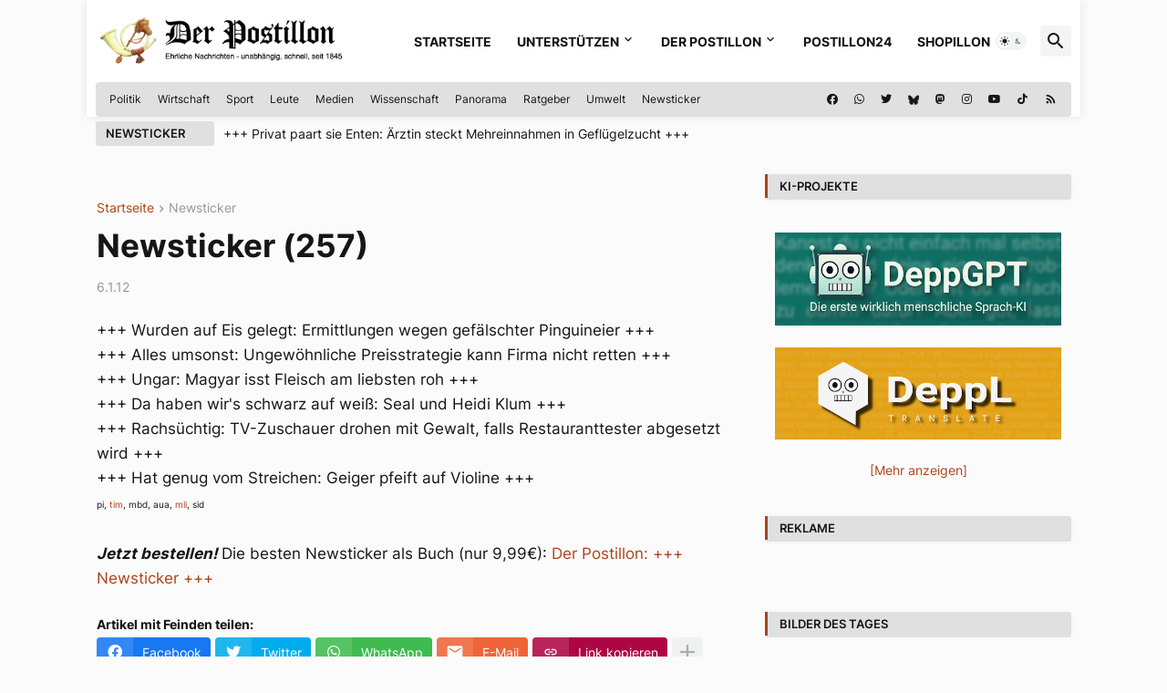

--- FILE ---
content_type: text/html; charset=UTF-8
request_url: https://www.der-postillon.com/2012/01/newsticker-257.html
body_size: 57881
content:
<!DOCTYPE html>
<html class='ltr' dir='ltr' lang='de' xmlns='http://www.w3.org/1999/xhtml' xmlns:b='http://www.google.com/2005/gml/b' xmlns:data='http://www.google.com/2005/gml/data' xmlns:expr='http://www.google.com/2005/gml/expr'>
<head>
<!-- Google tag (gtag.js) -->
<script async='async' src='https://www.googletagmanager.com/gtag/js?id=UA-6119669-1'></script>
<script>
  window.dataLayer = window.dataLayer || [];
  function gtag(){dataLayer.push(arguments);}
  gtag('js', new Date());

  gtag('config', 'UA-6119669-1');
</script>
<meta content='text/html; charset=UTF-8' http-equiv='Content-Type'/>
<meta content='width=device-width, initial-scale=1, minimum-scale=1, user-scalable=yes' name='viewport'/>
<title>Newsticker (257)</title>
<link href='//fonts.gstatic.com' rel='dns-prefetch'/>
<link href='//dnjs.cloudflare.com' rel='dns-prefetch'/>
<link href='//1.bp.blogspot.com' rel='dns-prefetch'/>
<link href='//2.bp.blogspot.com' rel='dns-prefetch'/>
<link href='//3.bp.blogspot.com' rel='dns-prefetch'/>
<link href='//4.bp.blogspot.com' rel='dns-prefetch'/>
<link href='//www.blogger.com' rel='dns-prefetch'/>
<!--<meta content='blogger' name='generator'/>-->
<link href='https://www.der-postillon.com/favicon.ico' rel='icon' type='image/x-icon'/>
<meta content='#ad441c' name='theme-color'/>
<link href='https://www.der-postillon.com/2012/01/newsticker-257.html' rel='canonical'/>
<meta content='+++ Wurden auf Eis gelegt: Ermittlungen wegen gefälschter Pinguineier +++

+++ Alles umsonst: Ungewöhnliche Preisstrategie kann ...' name='description'/>
<!-- Metadata for Open Graph protocol. See http://ogp.me/. -->
<meta content='de' property='og:locale'/>
<meta content='article' property='og:type'/>
<meta content='Newsticker (257)' property='og:title'/>
<meta content='https://www.der-postillon.com/2012/01/newsticker-257.html' property='og:url'/>
<meta content='+++ Wurden auf Eis gelegt: Ermittlungen wegen gefälschter Pinguineier +++

+++ Alles umsonst: Ungewöhnliche Preisstrategie kann ...' property='og:description'/>
<meta content='Der Postillon' property='og:site_name'/>
<meta content='Der Postillon' property='article:author'/>
<meta content='https://blogger.googleusercontent.com/img/b/R29vZ2xl/AVvXsEgqhLt9HUk0wRsSMCgA5Qo9iy6_bhqs7sVaDY8eQpeIlGvU0dJlLwi7bD3SchSPpzjm_PrW4cjktbwdjdt5d2bZKNFhCooQJxfovyv8eJcZWxVJZ6-58-Zak6fcGrlGwPW1eCL5cCG5g04h/w1600/Edison-Stock-Ticker.jpg' property='og:image'/>
<meta content='https://blogger.googleusercontent.com/img/b/R29vZ2xl/AVvXsEgqhLt9HUk0wRsSMCgA5Qo9iy6_bhqs7sVaDY8eQpeIlGvU0dJlLwi7bD3SchSPpzjm_PrW4cjktbwdjdt5d2bZKNFhCooQJxfovyv8eJcZWxVJZ6-58-Zak6fcGrlGwPW1eCL5cCG5g04h/w1600/Edison-Stock-Ticker.jpg' name='twitter:image'/>
<meta content='summary_large_image' name='twitter:card'/>
<meta content='Newsticker (257)' name='twitter:title'/>
<meta content='https://www.der-postillon.com/2012/01/newsticker-257.html' name='twitter:domain'/>
<meta content='+++ Wurden auf Eis gelegt: Ermittlungen wegen gefälschter Pinguineier +++

+++ Alles umsonst: Ungewöhnliche Preisstrategie kann ...' name='twitter:description'/>
<link rel="alternate" type="application/atom+xml" title="Der Postillon - Atom" href="https://www.der-postillon.com/feeds/posts/default" />
<link rel="alternate" type="application/rss+xml" title="Der Postillon - RSS" href="https://www.der-postillon.com/feeds/posts/default?alt=rss" />
<link rel="service.post" type="application/atom+xml" title="Der Postillon - Atom" href="https://www.blogger.com/feeds/746298260979647434/posts/default" />

<link rel="alternate" type="application/atom+xml" title="Der Postillon - Atom" href="https://www.der-postillon.com/feeds/9001987055463239775/comments/default" />
<!-- Font Awesome Free 5.15.3 -->
<link href='https://cdnjs.cloudflare.com/ajax/libs/font-awesome/5.15.3/css/fontawesome.min.css' rel='stylesheet'/>
<!-- Theme CSS Style -->
<style id='page-skin-1' type='text/css'><!--
/*
-----------------------------------------------
Blogger Template Style
Name:         Pikify
License:      Premium Version
Version:      1.0
Author:       Templateify
Author Url:   https://www.templateify.com/
-----------------------------------------------*/
/*-- Google Fonts --*/
@font-face{font-family:'Inter';font-style:normal;font-weight:400;font-display:swap;src:url(https://fonts.gstatic.com/s/inter/v3/UcC73FwrK3iLTeHuS_fvQtMwCp50KnMa2JL7SUc.woff2) format("woff2");unicode-range:U+0460-052F,U+1C80-1C88,U+20B4,U+2DE0-2DFF,U+A640-A69F,U+FE2E-FE2F}
@font-face{font-family:'Inter';font-style:normal;font-weight:400;font-display:swap;src:url(https://fonts.gstatic.com/s/inter/v3/UcC73FwrK3iLTeHuS_fvQtMwCp50KnMa0ZL7SUc.woff2) format("woff2");unicode-range:U+0400-045F,U+0490-0491,U+04B0-04B1,U+2116}
@font-face{font-family:'Inter';font-style:normal;font-weight:400;font-display:swap;src:url(https://fonts.gstatic.com/s/inter/v3/UcC73FwrK3iLTeHuS_fvQtMwCp50KnMa2ZL7SUc.woff2) format("woff2");unicode-range:U+1F00-1FFF}
@font-face{font-family:'Inter';font-style:normal;font-weight:400;font-display:swap;src:url(https://fonts.gstatic.com/s/inter/v3/UcC73FwrK3iLTeHuS_fvQtMwCp50KnMa1pL7SUc.woff2) format("woff2");unicode-range:U+0370-03FF}
@font-face{font-family:'Inter';font-style:normal;font-weight:400;font-display:swap;src:url(https://fonts.gstatic.com/s/inter/v3/UcC73FwrK3iLTeHuS_fvQtMwCp50KnMa2pL7SUc.woff2) format("woff2");unicode-range:U+0102-0103,U+0110-0111,U+0128-0129,U+0168-0169,U+01A0-01A1,U+01AF-01B0,U+1EA0-1EF9,U+20AB}
@font-face{font-family:'Inter';font-style:normal;font-weight:400;font-display:swap;src:url(https://fonts.gstatic.com/s/inter/v3/UcC73FwrK3iLTeHuS_fvQtMwCp50KnMa25L7SUc.woff2) format("woff2");unicode-range:U+0100-024F,U+0259,U+1E00-1EFF,U+2020,U+20A0-20AB,U+20AD-20CF,U+2113,U+2C60-2C7F,U+A720-A7FF}
@font-face{font-family:'Inter';font-style:normal;font-weight:400;font-display:swap;src:url(https://fonts.gstatic.com/s/inter/v3/UcC73FwrK3iLTeHuS_fvQtMwCp50KnMa1ZL7.woff2) format("woff2");unicode-range:U+0000-00FF,U+0131,U+0152-0153,U+02BB-02BC,U+02C6,U+02DA,U+02DC,U+2000-206F,U+2074,U+20AC,U+2122,U+2191,U+2193,U+2212,U+2215,U+FEFF,U+FFFD}
@font-face{font-family:'Inter';font-style:normal;font-weight:500;font-display:swap;src:url(https://fonts.gstatic.com/s/inter/v3/UcC73FwrK3iLTeHuS_fvQtMwCp50KnMa2JL7SUc.woff2) format("woff2");unicode-range:U+0460-052F,U+1C80-1C88,U+20B4,U+2DE0-2DFF,U+A640-A69F,U+FE2E-FE2F}
@font-face{font-family:'Inter';font-style:normal;font-weight:500;font-display:swap;src:url(https://fonts.gstatic.com/s/inter/v3/UcC73FwrK3iLTeHuS_fvQtMwCp50KnMa0ZL7SUc.woff2) format("woff2");unicode-range:U+0400-045F,U+0490-0491,U+04B0-04B1,U+2116}
@font-face{font-family:'Inter';font-style:normal;font-weight:500;font-display:swap;src:url(https://fonts.gstatic.com/s/inter/v3/UcC73FwrK3iLTeHuS_fvQtMwCp50KnMa2ZL7SUc.woff2) format("woff2");unicode-range:U+1F00-1FFF}
@font-face{font-family:'Inter';font-style:normal;font-weight:500;font-display:swap;src:url(https://fonts.gstatic.com/s/inter/v3/UcC73FwrK3iLTeHuS_fvQtMwCp50KnMa1pL7SUc.woff2) format("woff2");unicode-range:U+0370-03FF}
@font-face{font-family:'Inter';font-style:normal;font-weight:500;font-display:swap;src:url(https://fonts.gstatic.com/s/inter/v3/UcC73FwrK3iLTeHuS_fvQtMwCp50KnMa2pL7SUc.woff2) format("woff2");unicode-range:U+0102-0103,U+0110-0111,U+0128-0129,U+0168-0169,U+01A0-01A1,U+01AF-01B0,U+1EA0-1EF9,U+20AB}
@font-face{font-family:'Inter';font-style:normal;font-weight:500;font-display:swap;src:url(https://fonts.gstatic.com/s/inter/v3/UcC73FwrK3iLTeHuS_fvQtMwCp50KnMa25L7SUc.woff2) format("woff2");unicode-range:U+0100-024F,U+0259,U+1E00-1EFF,U+2020,U+20A0-20AB,U+20AD-20CF,U+2113,U+2C60-2C7F,U+A720-A7FF}
@font-face{font-family:'Inter';font-style:normal;font-weight:500;font-display:swap;src:url(https://fonts.gstatic.com/s/inter/v3/UcC73FwrK3iLTeHuS_fvQtMwCp50KnMa1ZL7.woff2) format("woff2");unicode-range:U+0000-00FF,U+0131,U+0152-0153,U+02BB-02BC,U+02C6,U+02DA,U+02DC,U+2000-206F,U+2074,U+20AC,U+2122,U+2191,U+2193,U+2212,U+2215,U+FEFF,U+FFFD}
@font-face{font-family:'Inter';font-style:normal;font-weight:600;font-display:swap;src:url(https://fonts.gstatic.com/s/inter/v3/UcC73FwrK3iLTeHuS_fvQtMwCp50KnMa2JL7SUc.woff2) format("woff2");unicode-range:U+0460-052F,U+1C80-1C88,U+20B4,U+2DE0-2DFF,U+A640-A69F,U+FE2E-FE2F}
@font-face{font-family:'Inter';font-style:normal;font-weight:600;font-display:swap;src:url(https://fonts.gstatic.com/s/inter/v3/UcC73FwrK3iLTeHuS_fvQtMwCp50KnMa0ZL7SUc.woff2) format("woff2");unicode-range:U+0400-045F,U+0490-0491,U+04B0-04B1,U+2116}
@font-face{font-family:'Inter';font-style:normal;font-weight:600;font-display:swap;src:url(https://fonts.gstatic.com/s/inter/v3/UcC73FwrK3iLTeHuS_fvQtMwCp50KnMa2ZL7SUc.woff2) format("woff2");unicode-range:U+1F00-1FFF}
@font-face{font-family:'Inter';font-style:normal;font-weight:600;font-display:swap;src:url(https://fonts.gstatic.com/s/inter/v3/UcC73FwrK3iLTeHuS_fvQtMwCp50KnMa1pL7SUc.woff2) format("woff2");unicode-range:U+0370-03FF}
@font-face{font-family:'Inter';font-style:normal;font-weight:600;font-display:swap;src:url(https://fonts.gstatic.com/s/inter/v3/UcC73FwrK3iLTeHuS_fvQtMwCp50KnMa2pL7SUc.woff2) format("woff2");unicode-range:U+0102-0103,U+0110-0111,U+0128-0129,U+0168-0169,U+01A0-01A1,U+01AF-01B0,U+1EA0-1EF9,U+20AB}
@font-face{font-family:'Inter';font-style:normal;font-weight:600;font-display:swap;src:url(https://fonts.gstatic.com/s/inter/v3/UcC73FwrK3iLTeHuS_fvQtMwCp50KnMa25L7SUc.woff2) format("woff2");unicode-range:U+0100-024F,U+0259,U+1E00-1EFF,U+2020,U+20A0-20AB,U+20AD-20CF,U+2113,U+2C60-2C7F,U+A720-A7FF}
@font-face{font-family:'Inter';font-style:normal;font-weight:600;font-display:swap;src:url(https://fonts.gstatic.com/s/inter/v3/UcC73FwrK3iLTeHuS_fvQtMwCp50KnMa1ZL7.woff2) format("woff2");unicode-range:U+0000-00FF,U+0131,U+0152-0153,U+02BB-02BC,U+02C6,U+02DA,U+02DC,U+2000-206F,U+2074,U+20AC,U+2122,U+2191,U+2193,U+2212,U+2215,U+FEFF,U+FFFD}
@font-face{font-family:'Inter';font-style:normal;font-weight:700;font-display:swap;src:url(https://fonts.gstatic.com/s/inter/v3/UcC73FwrK3iLTeHuS_fvQtMwCp50KnMa2JL7SUc.woff2) format("woff2");unicode-range:U+0460-052F,U+1C80-1C88,U+20B4,U+2DE0-2DFF,U+A640-A69F,U+FE2E-FE2F}
@font-face{font-family:'Inter';font-style:normal;font-weight:700;font-display:swap;src:url(https://fonts.gstatic.com/s/inter/v3/UcC73FwrK3iLTeHuS_fvQtMwCp50KnMa0ZL7SUc.woff2) format("woff2");unicode-range:U+0400-045F,U+0490-0491,U+04B0-04B1,U+2116}
@font-face{font-family:'Inter';font-style:normal;font-weight:700;font-display:swap;src:url(https://fonts.gstatic.com/s/inter/v3/UcC73FwrK3iLTeHuS_fvQtMwCp50KnMa2ZL7SUc.woff2) format("woff2");unicode-range:U+1F00-1FFF}
@font-face{font-family:'Inter';font-style:normal;font-weight:700;font-display:swap;src:url(https://fonts.gstatic.com/s/inter/v3/UcC73FwrK3iLTeHuS_fvQtMwCp50KnMa1pL7SUc.woff2) format("woff2");unicode-range:U+0370-03FF}
@font-face{font-family:'Inter';font-style:normal;font-weight:700;font-display:swap;src:url(https://fonts.gstatic.com/s/inter/v3/UcC73FwrK3iLTeHuS_fvQtMwCp50KnMa2pL7SUc.woff2) format("woff2");unicode-range:U+0102-0103,U+0110-0111,U+0128-0129,U+0168-0169,U+01A0-01A1,U+01AF-01B0,U+1EA0-1EF9,U+20AB}
@font-face{font-family:'Inter';font-style:normal;font-weight:700;font-display:swap;src:url(https://fonts.gstatic.com/s/inter/v3/UcC73FwrK3iLTeHuS_fvQtMwCp50KnMa25L7SUc.woff2) format("woff2");unicode-range:U+0100-024F,U+0259,U+1E00-1EFF,U+2020,U+20A0-20AB,U+20AD-20CF,U+2113,U+2C60-2C7F,U+A720-A7FF}
@font-face{font-family:'Inter';font-style:normal;font-weight:700;font-display:swap;src:url(https://fonts.gstatic.com/s/inter/v3/UcC73FwrK3iLTeHuS_fvQtMwCp50KnMa1ZL7.woff2) format("woff2");unicode-range:U+0000-00FF,U+0131,U+0152-0153,U+02BB-02BC,U+02C6,U+02DA,U+02DC,U+2000-206F,U+2074,U+20AC,U+2122,U+2191,U+2193,U+2212,U+2215,U+FEFF,U+FFFD}
/*-- Material Icons Font --*/
@font-face{font-family:"Material Icons Round";font-display:swap;font-style:normal;font-weight:400;src:url(https://fonts.gstatic.com/s/materialiconsround/v65/LDItaoyNOAY6Uewc665JcIzCKsKc_M9flwmP.woff2) format("woff2")}.mir{font-family:"Material Icons Round";font-weight:400;font-style:normal;font-size:24px;line-height:1;letter-spacing:normal;text-transform:none;display:inline-block;white-space:nowrap;word-wrap:normal;direction:ltr;-webkit-font-feature-settings:liga;-webkit-font-smoothing:antialiased}@font-face{font-family:"PBT Icons";font-display:block;font-style:normal;font-weight:400;src:url(https://fonts.gstatic.com/s/materialiconsround/v65/LDItaoyNOAY6Uewc665JcIzCKsKc_M9flwmP.woff2) format("woff2")}
/*-- Font Awesome 5 Brands 5.15.3 --*/
@font-face{font-family:"Font Awesome 5 Brands";font-display:swap;font-style:normal;font-weight:400;src:url(https://cdnjs.cloudflare.com/ajax/libs/font-awesome/5.15.3/webfonts/fa-brands-400.eot);src:url(https://cdnjs.cloudflare.com/ajax/libs/font-awesome/5.15.3/webfonts/fa-brands-400.eot?#iefix) format("embedded-opentype"),url(https://cdnjs.cloudflare.com/ajax/libs/font-awesome/5.15.3/webfonts/fa-brands-400.woff2) format("woff2"),url(https://cdnjs.cloudflare.com/ajax/libs/font-awesome/5.15.3/webfonts/fa-brands-400.woff) format("woff"),url(https://cdnjs.cloudflare.com/ajax/libs/font-awesome/5.15.3/webfonts/fa-brands-400.ttf) format("truetype"),url(https://cdnjs.cloudflare.com/ajax/libs/font-awesome/5.15.3/webfonts/fa-brands-400.svg#fontawesome) format("svg")}.fab{font-family:"Font Awesome 5 Brands";font-weight:400}
/*-- CSS Variables --*/
:root{
--body-font:'Inter', Arial, sans-serif;
--menu-font:'Inter', Arial, sans-serif;
--title-font:'Inter', Arial, sans-serif;
--text-font:'Inter', Arial, sans-serif;
--body-bg-color:#FBFBFB;
--body-bg:#FBFBFB none repeat fixed top left;
--outer-bg:#FBFBFB;
--main-color:#ad441c;
--title-color:#161618;
--title-hover-color:#ad441c;
--meta-color:#979797;
--text-color:#161618;
--tag-bg:#ad441c;
--tag-color:#FFFFFF;
--topbar-bg:linear-gradient(160deg, #e0e0e0, #e0e0e0);
--topbar-color:#161618;
--topbar-hover-color:#ad441c;
--header-bg:#FFFFFF;
--header-color:#161618;
--header-hover-color:#ad441c;
--submenu-bg:#FFFFFF;
--submenu-color:#161618;
--submenu-hover-color:#ad441c;
--mega-bg:#FFFFFF;
--mega-color:#161618;
--mega-hover-color:#ad441c;
--mega-meta-color:#979797;
--mobilemenu-bg:#FFFFFF;
--mobilemenu-color:#161618;
--mobilemenu-hover-color:#ad441c;
--widget-bg:#FBFBFB;
--widget-border-color:#FBFBFB;
--widget-shadow:rgb(0 0 0 / 3%);
--widget-title-bg:#e0e0e0;
--widget-title-color:#161618;
--video-widget-bg:#222226;
--video-widget-color:#FFFFFF;
--video-widget-hover-color:#ad441c;
--video-widget-meta-color:#AAAAAA;
--footer-bg:#161618;
--footer-color:#FFFFFF;
--footer-hover-color:#ad441c;
--footer-meta-color:#AAAAAA;
--footer-text-color:#AAAAAA;
--footerbar-bg:#09090A;
--footerbar-color:#FFFFFF;
--footerbar-hover-color:#ad441c;
--cookie-bg:#FFFFFF;
--cookie-color:#626262;
--button-bg:#ad441c;
--button-color:#FFFFFF;
--button-hover-bg:#161618;
--button-hover-color:#FFFFFF;
--title-font-weight: 700;
--gray-bg:rgba(155,170,175,0.12);
--border-color:rgba(155,155,155,0.15);
--radius:4px;
--avatar-shadow:0px 1px 4px rgba(0,0,0,0.05);
--link-clicked-color: blue;
}
html.is-dark{
/*--body-bg-color:#39393a;*/
--body-bg-color: #222226;
--body-bg:#FBFBFB none repeat fixed top left;
--outer-bg:#222226;
--title-color:#f6f7f8;
--title-hover-color:#ad441c;
--meta-color:#aaa;
--text-color:#d4d6d8;
--tag-bg:#ad441c;
--tag-color:#FFFFFF;
--topbar-bg:#09090a;
--topbar-color:#f6f7f8;
--topbar-hover-color:#ad441c;
/*--header-bg:#161618;*/
/*--header-bg: #39393;*/
--header-bg: #222226;
--header-color:#f6f7f8;
--header-hover-color:#ad441c;
--submenu-bg:#09090a;
--submenu-color:#f6f7f8;
--submenu-hover-color:#ad441c;
--mega-bg:#09090a;
--mega-color:#f6f7f8;
--mega-hover-color:#ad441c;
--mega-meta-color:#aaaaaa;
--mobilemenu-bg:#222226;
--mobilemenu-color:#f6f7f8;
--mobilemenu-hover-color:#ad441c;
/*--widget-bg:#161618;*/
--widget-bg: #222226;
--widget-border-color:#232323;
--widget-title-bg:#161618;
--widget-title-color:#f6f7f8;
--video-widget-bg:#161618;
--video-widget-color:#f6f7f8;
--video-widget-hover-color:#ad441c;
--video-widget-meta-color:#aaa;
/*--footer-bg:#161618;*/
--footer-bg: #222226;
--footer-color:#f6f7f8;
--footer-hover-color:#ad441c;
--footer-meta-color:#aaa;
--footer-text-color:#aaa;
--footerbar-bg:#09090a;
--footerbar-color:#f6f7f8;
--footerbar-hover-color:#ad441c;
--cookie-bg:#09090a;
--cookie-color:#d4d6d8;
--button-bg:#ad441c;
--button-color:#ffffff;
--button-hover-bg:#161618;
--button-hover-color:#FFFFFF;
--gray-bg:rgba(255,255,255,0.03);
--border-color:rgba(255,255,255,0.05);
--link-clicked-color:#66b5cd;
}
html.rtl{
--body-font:'Cairo',Arial,sans-serif;
--menu-font:'Cairo',Arial,sans-serif;
--title-font:'Cairo',Arial,sans-serif;
--text-font:'Cairo',Arial,sans-serif;
}
/*-- Reset CSS --*/
html,body,a,abbr,acronym,address,applet,b,big,blockquote,caption,center,cite,code,dd,del,dfn,div,dl,dt,em,fieldset,font,form,input,button,h1,h2,h3,h4,h5,h6,i,iframe,img,ins,kbd,label,legend,li,object,p,pre,q,s,samp,small,span,strike,strong,sub,sup,table,tbody,td,tfoot,th,thead,tr,tt,u,ul,var{
padding:0;
margin:0;
border:0;
outline:none;
vertical-align:baseline;
background:0 0;
text-decoration:none
}
dl,ul{
list-style-position:inside;
list-style:none
}
ul li{
list-style:none
}
caption{
text-align:center
}
img{
border:none;
position:relative
}
a,a:visited{
text-decoration:none
}
.post-body a:visited {
color:var(--link-clicked-color);
}
.clearfix{
clear:both
}
.section,.widget,.widget ul{
margin:0;
padding:0
}
a{
color:var(--main-color)
}
a img{
border:0
}
abbr{
text-decoration:none
}
.separator a{
text-decoration:none!important;
clear:none!important;
float:none!important;
margin-left:0!important;
margin-right:0!important
}
#Navbar1,#navbar-iframe,.widget-item-control,a.quickedit,.home-link,.feed-links{
display:none!important
}
.center{
display:table;
margin:0 auto;
position:relative
}
.widget > h2,.widget > h3{
display:none
}
.widget iframe,.widget img{
max-width:100%
}
button,input,select,textarea{
background:transparent;
font-family:var(--body-font);
-webkit-appearance:none;
-moz-appearance:none;
appearance:none;
outline:none;
border-radius:0
}
button{
cursor:pointer
}
input[type="search"]::-webkit-search-cancel-button{
-webkit-appearance:none
}
/*-- Style CSS --*/
*{
box-sizing:border-box
}
html{
position:relative;
word-break:break-word;
word-wrap:break-word;
text-rendering:optimizeLegibility;
-webkit-font-smoothing:antialiased;
-webkit-text-size-adjust:100%
}
body{
position:relative;
background:var(--body-bg);
background-color:var(--body-bg-color);
font-family:var(--body-font);
font-size:14px;
color:var(--text-color);
font-weight:400;
font-style:normal;
line-height:1.4em
}
.rtl{
direction:rtl
}
h1,h2,h3,h4,h5,h6{
font-family:var(--title-font);
font-weight:700
}
a,input,button{
transition:all .0s ease
}
#outer-wrapper{
position:relative;
/*overflow:hidden;*/
width:100%;
max-width:1090px;
background-color:var(--outer-bg);
margin:0 auto;
padding:0
}
.is-boxed #outer-wrapper{
width:1130px;
max-width:100%;
background-color:#ffffff;
box-shadow:0 0 20px rgba(0,0,0,0.1)
}
.is-dark .is-boxed #outer-wrapper{
box-shadow:0 0 20px rgba(0,0,0,0.3)
}
.container{
position:relative
}
.row-x1{
width:1070px;
max-width:1100px !important;
}
.row-x2{
width:100%
}
.flex-c{
display:flex;
justify-content:center
}
.flex-col{
display:flex;
flex-direction:column
}
.flex-sb{
display:flex;
justify-content:space-between
}
#content-wrapper{
float:left;
width:100%;
/*overflow:hidden;*/
padding:30px 0;
}
.is-left #content-wrapper > .container,.rtl .is-right #content-wrapper > .container{
flex-direction:row-reverse
}
.rtl .is-left #content-wrapper > .container{
flex-direction:row
}
.theiaStickySidebar:before,.theiaStickySidebar:after{
content:'';
display:table;
clear:both
}
#main-wrapper{
position:relative;
width:calc(100% - 366px)
}
.no-sidebar #main-wrapper{
width:100%
}
#sidebar-wrapper{
position:relative;
width:336px
}
.no-sidebar #sidebar-wrapper{
display:none
}
.entry-image-wrap,.author-avatar-wrap,.comments .avatar-image-container{
display:block;
position:relative;
overflow:hidden;
background-color:var(--gray-bg);
z-index:5;
color:transparent
}
.entry-image,.author-avatar{
display:block;
position:relative;
width:100%;
height:100%;
background-size:cover;
background-position:center center;
background-repeat:no-repeat;
z-index:1;
opacity:0;
border-radius:var(--radius);
transition:opacity .35s ease,filter 0s ease;
}
.entry-image.templateify-lazy,.author-avatar.templateify-lazy{
opacity:1
}
.entry-image-wrap:hover .entry-image,.cs:hover .entry-image-wrap .entry-image{
filter:brightness(1.03)
}
.entry-image-wrap.is-video:after{
display:flex;
position:absolute;
content:'\e037';
top:50%;
right:50%;
width:38px;
height:27px;
background-color:rgba(0,0,0,0.5);
font-family:'Material Icons Round';
font-size:25px;
color:#fff;
font-weight:400;
align-items:center;
justify-content:center;
z-index:5;
transform:translate(50%,-50%);
box-sizing:border-box;
padding:0 0 0 1px;
margin:0;
border-radius:6px;
box-shadow:0 1px 3px 0 rgba(0,0,0,0.1)
}
.entry-image-wrap.sz-1.is-video:after{
transform:translate(50%,-50%) scale(.7)
}
.entry-image-wrap.sz-2.is-video:after{
transform:translate(50%,-50%) scale(.8)
}
.entry-image-wrap.is-video:hover:after,.cs:hover .entry-image-wrap.is-video:after{
background-color:#f50000
}
.cs .entry-image-wrap.is-video:after{
top:15px;
right:15px;
transform:translate(0)
}
.rtl .cs .entry-image-wrap.is-video:after{
left:15px;
right:unset
}
.entry-header{
display:flex;
flex-direction:column
}
.entry-category{
display:flex;
align-items:center;
height:16px;
background-color:var(--tag-bg);
font-size:10px;
color:var(--tag-color);
font-weight:400;
text-transform:uppercase;
line-height:1;
padding:0 6px
}
.entry-image-wrap .entry-category{
position:absolute;
left:0px;
bottom:0;
z-index:2
}
.rtl .entry-image-wrap .entry-category{
left:unset;
right:0
}
.entry-title{
color:var(--title-color);
font-weight:var(--title-font-weight);
line-height:1.3em
}
.entry-title a{
display:block;
color:var(--title-color)
}
.entry-title a:hover{
color:var(--title-hover-color);
}
.entry-meta{
display:flex;
font-size:12px;
color:var(--meta-color);
font-weight:400;
margin:4px 0 0
}
.entry-meta .mi{
display:flex
}
.entry-meta .mi,.entry-meta .sp{
margin:0 4px 0 0
}
.rtl .entry-meta .mi,.rtl .entry-meta .sp{
margin:0 0 0 4px
}
.entry-meta .author-name{
color:var(--title-color);
font-weight:600
}
.excerpt{
font-family:var(--text-font);
line-height:1.5em
}
.cs .entry-inner{
display:block;
position:relative;
width:100%;
height:100%;
overflow:hidden;
border-radius: 4px;
}
.before-mask:before{
content:'';
position:absolute;
left:0;
right:0;
bottom:0;
height:80%;
background-image:linear-gradient(to bottom,rgba(0,0,0,0) 25%,rgba(0,0,0,0.5));
-webkit-backface-visibility:hidden;
backface-visibility:hidden;
z-index:2;
opacity:1;
margin:0;
transition:opacity .25s ease
}
.entry-info{
position:absolute;
left:0;
bottom:0;
width:100%;
background:linear-gradient(to bottom,rgba(0,0,0,0),rgba(0,0,0,0.5));
overflow:hidden;
z-index:10;
padding:15px
}
.entry-info .entry-title{
color:#fff;
text-shadow:0 1px 2px rgba(0,0,0,0.1)
}
.entry-info .entry-meta{
color:#c5c5ca;
text-shadow:0 1px 2px rgba(0,0,0,0.1)
}
.entry-info .entry-meta .author-name{
color:#d5d5da;
font-weight:500
}
.entry-info .entry-category{
width:-moz-fit-content;
width:fit-content;
margin:0 0 10px
}
.btn{
position:relative;
border-radius:var(--radius)
}
.error-msg{
display:flex;
align-items:center;
font-size:14px;
color:var(--meta-color);
padding:20px 0;
font-weight:400
}
.loader{
position:relative;
width:100%;
height:100%;
overflow:hidden;
display:flex;
align-items:center;
justify-content:center;
margin:0
}
.loader:after{
content:'';
display:block;
width:30px;
height:30px;
box-sizing:border-box;
margin:0;
border:2px solid var(--main-color);
border-right-color:var(--border-color);
border-radius:100%;
animation:spinner .65s infinite linear;
transform-origin:center
}
@keyframes spinner{
0%{
-webkit-transform:rotate(0deg);
transform:rotate(0deg)
}
to{
-webkit-transform:rotate(1turn);
transform:rotate(1turn)
}
}
.social a:before{
display:block;
font-family:'Font Awesome 5 Brands';
font-style:normal;
font-weight:400
}
.social .rss a:before,.social .share a:before,.social .email a:before,.social .external-link a:before{
content:'\e0e5';
font-family:'Material Icons Round'
}
.social .share a:before{
content:'\e80d'
}
.social .email a:before{
content:'\e0be'
}
.social .copylink a:before{
content:'\e157';
font-family:'Material Icons Round'
}
.social .external-link a:before{
content:'\e89e'
}
.social .threema a:before  {
width: 30px !important;
height: 30px !important;
}
.social .threema a:before{
background-image: url('https://blogger.googleusercontent.com/img/b/R29vZ2xl/AVvXsEihOxWI2gma8QVsJDgzL3hPyC_hLJev9_jOyN49Z357USPjpIVbnvH0cuZ1vnnxTbAW-E6Zo9RAfgcx87e3aLTccySZ8if4NH0j4BvXNhlsGF-bHyR1zJJtALtypn1f6_i1Idp4J9xZMgYwyhn0Er0MdvQiEPuKb_x9dGfNiqtBCCMTTonsEczON97V/s1600/threemaIcon.png');
background-size: 30px 30px;
display: inline-block;
content:"";
}
.social-bg .blogger a,.social-bg-hover .blogger a:hover{
background-color:#ff5722
}
.social-bg .apple a,.social-bg-hover .apple a:hover{
background-color:#333
}
.social-bg .amazon a,.social-bg-hover .amazon a:hover{
background-color:#fe9800
}
.social-bg .microsoft a,.social-bg-hover .microsoft a:hover{
background-color:#0067B8
}
.social-bg .facebook a,.social-bg .facebook-f a,.social-bg-hover .facebook a:hover,.social-bg-hover .facebook-f a:hover{
background-color:#1877F2
}
.social-bg .copylink a,.social-bg .copylink-f a,.social-bg-hover .copylink a:hover,.social-bg-hover .copylink-f a:hover{
background-color:#AE0644
}
.social-bg .mastodon a,.social-bg .mastodon-f a,.social-bg-hover .mastodon a:hover,.social-bg-hover .mastodon-f a:hover{
background-color:#2791DA
}
.social-bg .threema a,.social-bg .threema-f a,.social-bg-hover .threema a:hover,.social-bg-hover .threema-f a:hover{
background-color:#323232
}
.social-bg .twitter a,.social-bg-hover .twitter a:hover{
background-color:#00acee
}
.social-bg .youtube a,.social-bg-hover .youtube a:hover{
background-color:#f50000
}
.social-bg .instagram a,.social-bg-hover .instagram a:hover{
background:linear-gradient(15deg,#ffb13d,#dd277b,#4d5ed4)
}
.social-bg .pinterest a,.social-bg .pinterest-p a,.social-bg-hover .pinterest a:hover,.social-bg-hover .pinterest-p a:hover{
background-color:#ca2127
}
.social-bg .dribbble a,.social-bg-hover .dribbble a:hover{
background-color:#ea4c89
}
.social-bg .linkedin a,.social-bg-hover .linkedin a:hover{
background-color:#0077b5
}
.social-bg .tumblr a,.social-bg-hover .tumblr a:hover{
background-color:#365069
}
.social-bg .twitch a,.social-bg-hover .twitch a:hover{
background-color:#6441a5
}
.social-bg .rss a,.social-bg-hover .rss a:hover{
background-color:#ffc200
}
.social-bg .skype a,.social-bg-hover .skype a:hover{
background-color:#00aff0
}
.social-bg .stumbleupon a,.social-bg-hover .stumbleupon a:hover{
background-color:#eb4823
}
.social-bg .vk a,.social-bg-hover .vk a:hover{
background-color:#4a76a8
}
.social-bg .stack-overflow a,.social-bg-hover .stack-overflow a:hover{
background-color:#f48024
}
.social-bg .github a,.social-bg-hover .github a:hover{
background-color:#24292e
}
.social-bg .soundcloud a,.social-bg-hover .soundcloud a:hover{
background:linear-gradient(#ff7400,#ff3400)
}
.social-bg .behance a,.social-bg-hover .behance a:hover{
background-color:#191919
}
.social-bg .digg a,.social-bg-hover .digg a:hover{
background-color:#1b1a19
}
.social-bg .delicious a,.social-bg-hover .delicious a:hover{
background-color:#0076e8
}
.social-bg .codepen a,.social-bg-hover .codepen a:hover{
background-color:#000
}
.social-bg .flipboard a,.social-bg-hover .flipboard a:hover{
background-color:#f52828
}
.social-bg .reddit a,.social-bg-hover .reddit a:hover{
background-color:#ff4500
}
.social-bg .whatsapp a,.social-bg-hover .whatsapp a:hover{
background-color:#3fbb50
}
.social-bg .messenger a,.social-bg-hover .messenger a:hover{
background-color:#0084ff
}
.social-bg .snapchat a,.social-bg-hover .snapchat a:hover{
background-color:#ffe700
}
.social-bg .telegram a,.social-bg-hover .telegram a:hover{
background-color:#179cde
}
.social-bg .steam a,.social-bg-hover .steam a:hover{
background:linear-gradient(5deg,#0d89bc,#112c5b,#0d1c47)
}
.social-bg .discord a,.social-bg-hover .discord a:hover{
background-color:#7289da
}
.social-bg .quora a,.social-bg-hover .quora a:hover{
background-color:#b92b27
}
.social-bg .tiktok a,.social-bg-hover .tiktok a:hover{
background-color:#fe2c55
}
.social-bg .share a,.social-bg-hover .share a:hover{
background-color:var(--meta-color)
}
.social-bg .email a,.social-bg-hover .email a:hover{
background-color:#EE6438
}
.social-bg .external-link a,.social-bg-hover .external-link a:hover{
background-color:var(--title-color)
}
.social-color .blogger a,.social-color-hover .blogger a:hover{
color:#ff5722
}
.social-color .apple a,.social-color-hover .apple a:hover{
color:#333
}
.social-color .amazon a,.social-color-hover .amazon a:hover{
color:#fe9800
}
.social-color .microsoft a,.social-color-hover .microsoft a:hover{
color:#0067B8
}
.social-color .facebook a,.social-color .facebook-f a,.social-color-hover .facebook a:hover,.social-color-hover .facebook-f a:hover{
color:#3b5999
}
.social-color .twitter a,.social-color-hover .twitter a:hover{
color:#00acee
}
.social-color .youtube a,.social-color-hover .youtube a:hover{
color:#f50000
}
.social-color .instagram a,.social-color-hover .instagram a:hover{
color:#dd277b
}
.social-color .pinterest a,.social-color .pinterest-p a,.social-color-hover .pinterest a:hover,.social-color-hover .pinterest-p a:hover{
color:#ca2127
}
.social-color .dribbble a,.social-color-hover .dribbble a:hover{
color:#ea4c89
}
.social-color .linkedin a,.social-color-hover .linkedin a:hover{
color:#0077b5
}
.social-color .tumblr a,.social-color-hover .tumblr a:hover{
color:#365069
}
.social-color .twitch a,.social-color-hover .twitch a:hover{
color:#6441a5
}
.social-color .rss a,.social-color-hover .rss a:hover{
color:#ffc200
}
.social-color .skype a,.social-color-hover .skype a:hover{
color:#00aff0
}
.social-color .stumbleupon a,.social-color-hover .stumbleupon a:hover{
color:#eb4823
}
.social-color .vk a,.social-color-hover .vk a:hover{
color:#4a76a8
}
.social-color .stack-overflow a,.social-color-hover .stack-overflow a:hover{
color:#f48024
}
.social-color .github a,.social-color-hover .github a:hover{
color:#24292e
}
.social-color .soundcloud a,.social-color-hover .soundcloud a:hover{
color:#ff7400
}
.social-color .behance a,.social-color-hover .behance a:hover{
color:#191919
}
.social-color .digg a,.social-color-hover .digg a:hover{
color:#1b1a19
}
.social-color .delicious a,.social-color-hover .delicious a:hover{
color:#0076e8
}
.social-color .codepen a,.social-color-hover .codepen a:hover{
color:#000
}
.social-color .flipboard a,.social-color-hover .flipboard a:hover{
color:#f52828
}
.social-color .reddit a,.social-color-hover .reddit a:hover{
color:#ff4500
}
.social-color .whatsapp a,.social-color-hover .whatsapp a:hover{
color:#3fbb50
}
.social-color .messenger a,.social-color-hover .messenger a:hover{
color:#0084ff
}
.social-color .snapchat a,.social-color-hover .snapchat a:hover{
color:#ffe700
}
.social-color .telegram a,.social-color-hover .telegram a:hover{
color:#179cde
}
.social-color .steam a,.social-color-hover .steam a:hover{
color:#112c5b
}
.social-color .discord a,.social-color-hover .discord a:hover{
color:#7289da
}
.social-color .quora a,.social-color-hover .quora a:hover{
color:#b92b27
}
.social-color .tiktok a,.social-color-hover .tiktok a:hover{
color:#fe2c55
}
.social-color .share a,.social-color-hover .share a:hover{
color:var(--meta-color)
}
.social-color .email a,.social-color-hover .email a:hover{
color:#888
}
.social-color .external-link a,.social-color-hover .external-link a:hover{
color:var(--title-color)
}
#header-wrapper{
float:left;
width:100%;
z-index:50;
box-shadow:0 0 10px rgba(0,0,0,0.1)
}
.topbar-wrap{
position:relative;
float:left;
width:100%;
height:38px;
z-index:1;
background-color:var(--header-bg)
}
.topbar-wrap .container {
background:var(--topbar-bg);
padding: 0 15px;
border-radius: 4px;
}
.topbar .widget:last-child{
display:flex;
flex:1;
justify-content:flex-end
}
.topbar .link-list{
display:flex;
flex-wrap:wrap
}
.topbar .link-list li + li{
margin:0 0 0 18px
}
.rtl .topbar .link-list li + li{
margin:0 18px 0 0
}
.topbar .link-list a{
display:block;
font-size:12px;
color:var(--topbar-color);
line-height:38px
}
.topbar .link-list a:hover{
color:var(--topbar-hover-color)
}
.topbar .social-icons{
display:flex;
flex-wrap:wrap
}
.topbar .social-icons li + li{
margin:0 0 0 18px
}
.rtl .topbar .social-icons li + li{
margin:0 18px 0 0
}
.topbar .social-icons a{
display:block;
font-size:12px;
color:var(--topbar-color);
line-height:38px
}
.topbar .social-icons .rss a,.topbar .social-icons .email a,.topbar .social-icons .external-link a{
font-size:15px
}
.topbar .social-icons a:hover{
color:var(--topbar-hover-color)
}
.main-header,.header-inner,.header-header{
float:left;
width:100%;
height:90px;
background-color:var(--header-bg)
}
.header-inner{
background-color:rgba(0,0,0,0)
}
.header-inner.is-fixed{
position:fixed;
top:-90px;
left:0;
width:100%;
z-index:990;
backface-visibility:hidden;
visibility:hidden;
opacity:0;
transition:all .25s ease
}
.header-inner.is-fixed.show{
top:0;
opacity:1;
visibility:visible;
margin:0
}
.is-boxed .header-header{
float:none;
width:1130px;
max-width:100%;
margin:0 auto;
padding:0
}
.header-items{
position:relative;
display:flex;
flex-wrap:wrap;
justify-content:space-between
}
.flex-left{
display:flex;
align-items:center;
z-index:15
}
.flex-right{
display:flex;
align-items:center;
position:absolute;
top:0;
right:0;
height:90px;
z-index:15
}
.rtl .flex-right{
left:0;
right:unset
}
.main-logo{
display:flex;
align-items:center;
flex-shrink:0;
overflow:hidden;
margin:0 14px 0 0;
width:30%;
}
.main-logo .widget{
width:100%;
}
.rtl .main-logo{
margin:0 0 0 14px
}
.main-logo img{
display:block;
width:100%;
height:auto;
}
.is-dark .main-logo img {
-webkit-filter: invert(1);
filter: invert(1);
}
.main-logo .title{
max-width:100%;
font-size:25px;
color:var(--header-color);
line-height:40px;
font-weight:700;
overflow:hidden;
white-space:nowrap;
text-overflow:ellipsis
}
.main-logo .title a{
color:var(--header-color)
}
.main-logo .title a:hover{
color:var(--header-hover-color)
}
.main-logo #h1-off{
display:none;
visibility:hidden
}
#pikify-pro-main-nav{
z-index:10
}
#pikify-pro-main-nav .widget,#pikify-pro-main-nav .widget > .widget-title{
display:none
}
#pikify-pro-main-nav .show-menu{
display:block
}
#pikify-pro-main-nav ul#pikify-pro-main-nav-menu{
display:flex;
height:90px
}
#pikify-pro-main-nav ul > li{
position:relative;
display:flex;
flex-shrink:0
}
#pikify-pro-main-nav-menu > li > a{
position:relative;
display:flex;
font-family:var(--menu-font);
font-size:14px;
color:var(--header-color);
font-weight:700;
align-items:center;
text-transform:uppercase;
padding:0 14px
}
#pikify-pro-main-nav-menu > li:hover > a{
color:var(--header-hover-color)
}
#pikify-pro-main-nav ul > li > ul,#pikify-pro-main-nav ul > li > .ul{
position:absolute;
left:0;
top:90px;
width:180px;
background-color:var(--submenu-bg);
z-index:99999;
padding:7px 0;
backface-visibility:hidden;
visibility:hidden;
opacity:0;
box-shadow:0 1px 2px rgba(0,0,0,0.1),0 5px 10px 0 rgba(0,0,0,0.1)
}
.rtl #pikify-pro-main-nav ul > li > ul,.rtl #pikify-pro-main-nav ul > li > .ul{
left:auto;
right:0
}
#pikify-pro-main-nav ul > li > ul > li > ul{
position:absolute;
top:-7px;
left:100%;
margin:0
}
.rtl #pikify-pro-main-nav ul > li > ul > li > ul{
left:unset;
right:100%
}
#pikify-pro-main-nav ul > li > ul > li{
display:block;
float:none;
position:relative
}
.rtl #pikify-pro-main-nav ul > li > ul > li{
float:none
}
#pikify-pro-main-nav ul > li > ul > li a{
position:relative;
display:block;
font-size:14px;
color:var(--submenu-color);
padding:7px 14px
}
#pikify-pro-main-nav ul > li > ul > li:hover > a{
color:var(--submenu-hover-color)
}
#pikify-pro-main-nav ul > li.has-sub > a:after{
content:'\e5cf';
font-family:'Material Icons Round';
font-size:16px;
font-weight:400;
margin:-4px 0 0 2px
}
.rtl #pikify-pro-main-nav ul > li.has-sub > a:after{
margin:-4px 2px 0 0
}
#pikify-pro-main-nav ul > li > ul > li.has-sub > a:after{
content:'\e5cc';
float:right;
margin:0
}
.rtl #pikify-pro-main-nav ul > li > ul > li.has-sub > a:after{
content:'\e5cb';
float:left;
margin:0
}
#pikify-pro-main-nav ul ul,#pikify-pro-main-nav ul .ul{
transition:all .17s ease
}
#pikify-pro-main-nav ul > li:hover > ul,#pikify-pro-main-nav ul > li:hover > .ul,#pikify-pro-main-nav ul > li > ul > li:hover > ul{
visibility:visible;
opacity:1;
transform:translate3d(0,0,0);
margin:0
}
#pikify-pro-main-nav .mega-menu{
position:static!important
}
#pikify-pro-main-nav .mega-menu > .ul{
width:100%;
background-color:var(--mega-bg);
overflow:hidden;
padding:20px
}
.mega-menu .mega-items{
display:grid;
grid-template-columns:repeat(5,1fr);
column-gap:20px
}
.mega-menu .mega-items.no-items{
grid-template-columns:1fr
}
.mega-items .mega-item{
--title-color:var(--mega-color);
--title-hover-color:var(--mega-hover-color);
--meta-color:var(--mega-meta-color);
width:100%;
display:flex;
flex-direction:column
}
.mega-item .entry-image-wrap{
width:100%;
height:114px;
z-index:1;
margin:0 0 8px
}
.mega-item .entry-title{
font-size:14px
}
.mega-menu .error-msg{
justify-content:center
}
.mobile-menu-toggle{
display:none;
height:34px;
font-size:26px;
color:var(--header-color);
align-items:center;
padding:0 13px 0 16px
}
.rtl .mobile-menu-toggle{
padding:0 16px 0 13px
}
.mobile-menu-toggle:after{
content:'\e5d2';
font-family:'Material Icons Round';
font-weight:400
}
.mobile-menu-toggle:hover{
color:var(--header-hover-color)
}
.toggle-wrap{
background-color:var(--header-bg);
display:flex;
align-items:center;
z-index:20
}
.darkmode-toggle{
display:flex;
align-items:center;
position:relative;
width:34px;
height:20px;
background-color:var(--gray-bg);
font-size:12px;
color:var(--header-color);
margin:0 15px 0 0;
border-radius:20px
}
.rtl .darkmode-toggle{
margin:0 0 0 15px
}
.darkmode-toggle:before{
position:absolute;
left:2px;
content:'\e518';
font-family:'PBT Icons';
width:16px;
height:16px;
background-color:var(--header-bg);
flex-shrink:0;
font-weight:400;
line-height:16px;
text-align:center;
z-index:2;
border-radius:50%;
box-shadow:0 0 2px rgba(0,0,0,0.1);
transition:left .17s ease
}
.is-dark .darkmode-toggle:before{
content:'\ea46';
left:16px
}
.rtl .darkmode-toggle:before{
left:16px
}
.rtl.is-dark .darkmode-toggle:before{
left:2px
}
.darkmode-toggle:after{
position:absolute;
right:4px;
content:'\ea46';
font-family:'Material Icons Round';
width:10px;
height:10px;
flex-shrink:0;
font-size:8px;
font-weight:400;
line-height:10px;
text-align:center;
opacity:.5;
transition:right .17s ease
}
.is-dark .darkmode-toggle:after{
content:'\e518';
right:20px
}
.rtl .darkmode-toggle:after{
right:20px
}
.rtl.is-dark .darkmode-toggle:after{
right:4px
}
.darkmode-toggle:hover:before{
color:var(--header-hover-color)
}
.search-toggle{
display:flex;
align-items:center;
justify-content:center;
width:34px;
height:34px;
background-color:var(--gray-bg);
color:var(--header-color);
font-size:24px;
cursor:pointer;
border-radius:var(--radius)
}
.search-toggle:before{
display:block;
content:'\e8b6';
font-family:'Material Icons Round';
font-weight:400
}
.search-toggle:hover{
color:var(--header-hover-color)
}
#main-search-wrap{
display:none;
position:absolute;
top:0;
right:0;
width:100%;
height:60px;
background-color:var(--header-bg);
z-index:25
}
.rtl #main-search-wrap{
left:0;
right:unset
}
@-webkit-keyframes showSearch{
0%{
width:80%;
opacity:0
}
100%{
width:100%;
opacity:1
}
}
.main-search{
position:relative;
float:right;
width:100%;
height:100%;
display:flex;
align-items:center;
animation:showSearch .17s ease
}
.rtl .main-search{
float:left
}
.main-search .search-form{
display:flex;
flex:1;
height:34px
}
.main-search .search-input{
width:100%;
flex:1;
font-family:inherit;
font-size:15px;
color:var(--header-color);
font-weight:400;
text-align:left
}
.rtl .main-search .search-input{
text-align:right
}
.main-search .search-input::placeholder{
color:var(--header-color);
opacity:.65;
outline:none
}
.main-search .search-toggle:before{
content:'\e5cd'
}
.overlay{
visibility:hidden;
opacity:0;
position:fixed;
top:0;
left:0;
right:0;
bottom:0;
background-color:rgba(17,17,17,0.3);
z-index:1000;
-webkit-backdrop-filter:saturate(100%) blur(1px);
-ms-backdrop-filter:saturate(100%) blur(1px);
-o-backdrop-filter:saturate(100%) blur(1px);
backdrop-filter:saturate(100%) blur(1px);
margin:0;
transition:all .25s ease
}
#slide-menu{
display:none;
position:fixed;
width:300px;
height:100%;
top:0;
left:0;
bottom:0;
background-color:var(--mobilemenu-bg);
overflow:hidden;
z-index:1010;
left:0;
-webkit-transform:translateX(-100%);
transform:translateX(-100%);
visibility:hidden;
box-shadow:3px 0 10px rgba(0,0,0,0.1);
transition:all .25s ease
}
.rtl #slide-menu{
left:unset;
right:0;
-webkit-transform:translateX(100%);
transform:translateX(100%)
}
.nav-active #slide-menu,.rtl .nav-active #slide-menu{
-webkit-transform:translateX(0);
transform:translateX(0);
visibility:visible
}
.slide-menu-header{
height:60px;
background-color:var(--header-bg);
overflow:hidden;
display:flex;
align-items:center;
justify-content:space-between;
box-shadow:0 0 10px rgba(0,0,0,0.1)
}
.mobile-logo{
display:flex;
flex:1;
width:100%;
overflow:hidden;
padding:0 0 0 20px
}
.rtl .mobile-logo{
padding:0 20px 0 0
}
.mobile-logo .homepage{
max-width:100%;
font-size:25px;
color:var(--header-color);
line-height:40px;
font-weight:700;
overflow:hidden;
white-space:nowrap;
text-overflow:ellipsis
}
.mobile-logo .homepage:hover{
color:var(--header-hover-color)
}
.mobile-logo .logo-img img{
display:block;
width:auto;
max-width:100%;
height:auto;
max-height:40px
}
.hide-mobile-menu{
display:flex;
height:100%;
color:var(--header-color);
font-size:26px;
align-items:center;
z-index:20;
padding:0 15px
}
.hide-mobile-menu:before{
content:'\e5cd';
font-family:'Material Icons Round';
font-weight:400
}
.hide-mobile-menu:hover{
color:var(--header-hover-color)
}
.slide-menu-flex{
display:flex;
height:calc(100% - 60px);
flex-direction:column;
justify-content:space-between;
overflow:hidden;
overflow-y:auto;
-webkit-overflow-scrolling:touch
}
.mobile-menu{
padding:20px
}
.mobile-menu .m-sub{
display:none;
grid-column:1/3;
overflow:hidden
}
.mobile-menu ul li a{
display:block;
font-size:14px;
color:var(--mobilemenu-color);
font-weight:400;
padding:10px 0
}
.mobile-menu > ul > li > a{
font-family:var(--menu-font);
font-weight:700;
text-transform:uppercase
}
.mobile-menu li.has-sub{
display:grid;
grid-template-columns:1fr 34px
}
.mobile-menu .submenu-toggle{
display:block;
align-self:center;
font-size:24px;
color:var(--mobilemenu-color);
text-align:right
}
.rtl .mobile-menu .submenu-toggle{
text-align:left
}
.mobile-menu .submenu-toggle:before{
content:'\e5cf';
font-family:'Material Icons Round';
font-weight:400
}
.mobile-menu .expanded > .submenu-toggle:before{
content:'\e5ce'
}
.mobile-menu ul li a:hover,.mobile-menu .submenu-toggle:hover{
color:var(--mobilemenu-hover-color)
}
.mobile-menu li.has-sub li a{
font-size:14px;
opacity:.75;
padding:10px
}
.mobile-menu li.has-sub li li a{
padding:10px 20px
}
.mm-footer{
padding:0px 20px 20px 20px
}
.mm-footer .mm-social{
margin:0 0 10px
}
.mm-footer ul{
display:flex;
flex-wrap:wrap
}
.mm-footer li{
margin:0 15px 0 0
}
.rtl .mm-footer li{
margin:0 0 0 15px
}
.mm-footer li:last-child{
margin:0
}
.mm-footer .mm-menu li{
margin-top:5px
}
.mm-footer a{
display:block;
font-size:14px;
color:var(--mobilemenu-color)
}
.mm-footer .rss a,.mm-footer .email a,.mm-footer .external-link a{
font-size:18px
}
.mm-footer a:hover{
color:var(--mobilemenu-hover-color)
}
#header-ads-wrap{
float:left;
width:100%
}
.header-ads .widget{
position:relative;
margin:30px 0 0
}
#featured-wrapper,#featured .widget,#featured .widget-content{
float:left;
width:100%;
margin:0
}
#featured .widget{
display:none;
margin:30px 0 0
}
#featured .widget.is-visible,#featured .widget.PopularPosts{
display:block
}
#featured .widget-content{
display:flex;
align-items:center;
justify-content:center;
min-height:382px;
margin:0
}
#featured .error-msg{
padding:0
}
.featured-items{
width:100%;
display:grid;
grid-template-columns:repeat(2,1fr);
grid-gap:2px
}
.featured-grid{
display:grid;
grid-template-columns:repeat(2,1fr);
grid-gap:2px
}
.featured-item{
width:100%;
height:190px;
border-radius: 4px;
}
.featured-item.item-0{
height:100%
}
.featured-item .entry-image-wrap{
width:100%;
height:100%
}
.featured-item.item-0 .entry-info{
padding:20px
}
.featured-item .entry-title{
font-size:15px
}
.featured-item.item-0 .entry-title{
font-size:25px
}
.featured-item .entry-meta{
flex-wrap:wrap
}
.featured-items .cs.item-0 .entry-image-wrap.is-video:after{
top:20px;
right:20px
}
.rtl .featured-items .cs.item-0 .entry-image-wrap.is-video:after{
left:20px;
right:unset
}
.type-feat1 .featured-item.item-1{
grid-column:1/3
}
.type-feat1 .featured-item.item-1 .entry-title{
font-size:19px
}
.type-feat3 .featured-items{
grid-template-columns:repeat(3, 1fr)
}
.type-feat3 .featured-grid{
grid-column:2/4
}
.type-feat3 .featured-item.item-0 .entry-info{
padding:15px
}
.type-feat3 .featured-item .entry-title{
font-size:17px
}
.type-feat3 .featured-item.item-0 .entry-title{
font-size:21px
}
.title-wrap{
display:flex;
justify-content:space-between;
height:2em;
margin:0 0 25px;
background:var(--widget-title-bg);
box-shadow: 0 0 10px rgb(0 0 0 / 3%);
border-radius: 3px;
}
.title-wrap > *{
display:flex;
align-items:center
}
.title-wrap > .title{
height:2em;
background-color:var(--widget-title-bg);
border-left: 3px solid var(--main-color);
font-family:var(--title-font);
font-size:13px;
color:var(--widget-title-color);
font-weight:600;
text-transform:uppercase;
padding:0 13px;
}
.title-wrap > .title-link, .title > .title-link{
font-size:1.1em;
line-height:2em;
color:var(--widget-title-color);
padding:0 13px;
}
.title-wrap > .title-link:hover{
background-color:var(--widget-title-bg)
color:var(--main-color)
}
.content-section,.content-section .content-block{
float:left;
width:100%
}
.content-block {
background: var(--widget-bg);
/*padding: 10px;*/
border-radius: var(--radius);
border: 1px solid var(--widget-border-color);
box-shadow: 0 0 10px var(--widget-border-shadow);
}
.content-section .widget{
display:none;
float:left;
width:100%;
margin:0 0 30px
}
.content-section .widget.column-style{
width:calc((100% - 25px) / 2)
}
.content-section .widget[data-align="right"]{
float:right
}
.content-section .widget.is-visible{
display:flex;
flex-direction:column
}
.content-section .widget.is-ad{
display:block
}
#content-section-2 .widget:last-child{
margin:0
}
.content-section .loader{
height:180px
}
.block-items{
display:grid;
grid-template-columns:repeat(2,1fr);
align-items:start;
grid-gap:25px
}
.block-item{
display:flex;
flex-direction:column
}
.block-items .item-0 .entry-image-wrap{
width:100%;
height:335px;
margin:0
}
.block-items .item-0 .entry-title{
font-size:21px
}
.block-items .item-0 .entry-excerpt{
font-size:14px;
margin:10px 0 0;
color: #fafafa;
}
.block-items .item-0 .entry-meta{
flex-wrap:wrap;
margin:10px 0 0
}
.block-list{
display:grid;
grid-template-columns:1fr;
grid-gap:25px
}
.block-list .block-item{
flex-direction:row
}
.block-list .entry-header{
flex:1
}
.block-list .entry-image-wrap{
width:98px;
height:65px;
margin:0 13px 0 0
}
.rtl .block-list .entry-image-wrap{
margin:0 0 0 13px
}
.block-list .entry-title{
font-size:14px
}
.grid-items{
display:grid;
grid-template-columns:repeat(3,1fr);
grid-gap:25px
}
.grid-item{
display:flex;
flex-direction:column
}
.grid-item .entry-image-wrap{
width:100%;
height:130px;
margin:0 0 10px
}
.grid-item .entry-title{
font-size:14px
}
.grid2-items{
display:grid;
grid-template-columns:repeat(2,1fr);
grid-gap:25px
}
.grid2-item{
display:flex;
flex-direction:column;
width:100%
}
.grid2-item .entry-image-wrap{
width:100%;
height:280px;
margin:0
}
.grid2-item .entry-title{
font-size:19px
}
.grid2-item .entry-meta{
flex-wrap:wrap
}
.video-style .widget-content{
--title-color:var(--video-widget-color);
--title-hover-color:var(--video-widget-hover-color);
--meta-color:var(--video-widget-meta-color)
}
.video-style .title-wrap{
margin:0
}
.video-style .widget-content{
background-color:var(--video-widget-bg);
padding:20px
}
.video-items{
display:grid;
grid-template-columns:1fr;
align-items:start;
grid-gap:25px
}
.video-style .video-items{
grid-gap:20px
}
.video-items .cs .entry-inner{
height:250px
}
.video-items .cs .entry-image-wrap{
width:100%;
height:100%
}
.video-items .cs .entry-title{
font-size:23px
}
.video-items .cs .entry-excerpt{
font-size:14px;
margin:10px 0 0
}
.video-items .cs .entry-meta{
flex-wrap:wrap
}
.video-grid{
display:grid;
grid-template-columns:repeat(3,1fr);
grid-gap:25px
}
.video-style .video-grid{
grid-gap:20px
}
.video-grid .video-item{
display:flex;
flex-direction:column
}
.video-grid .entry-image-wrap{
width:100%;
height:130px;
margin:0 0 10px
}
.video-style .video-grid .entry-image-wrap{
height:120px
}
.video-grid .entry-title{
font-size:14px
}
.video-style .video-grid{
--title-font-weight:600
}
.column-items{
display:grid;
grid-template-columns:1fr;
grid-gap:25px
}
.col-item{
display:flex
}
.col-item .entry-inner{
height:230px
}
.col-item .entry-image-wrap{
width:98px;
height:65px;
margin:0 13px 0 0
}
.rtl .col-item .entry-image-wrap{
margin:0 0 0 13px
}
.col-item .entry-inner .entry-image-wrap{
width:100%;
height:100%;
margin:0
}
.col-item .entry-header:not(.entry-info){
flex:1
}
.col-item .entry-title{
font-size:14px
}
.col-item .entry-inner .entry-title{
font-size:19px
}
.col-item .entry-inner .entry-meta{
flex-wrap:wrap
}
#main{
float:left;
width:100%
}
.is-home .has-margin #main{
margin:0 0 30px
}
.queryMessage .query-info{
display:flex;
align-items:center;
font-family:var(--title-font);
font-size:17px;
color:var(--title-color);
font-weight:700;
text-transform:uppercase;
margin:0 0 20px
}
.no-posts .queryMessage .query-info{
margin:0
}
.queryMessage .query-info:after{
display:inline-block;
content:'\e5cc';
font-family:'Material Icons Round';
font-size:24px;
font-weight:400;
margin:0 0 0 -4px
}
.rtl .queryMessage .query-info:after{
content:'\e5cb';
margin:0 -4px 0 0
}
.queryEmpty{
font-size:14px;
color:var(--meta-color);
text-align:center;
margin:50px 0
}
.index-post-wrap{
display:grid;
grid-template-columns:1fr;
grid-gap:25px
}
.index-post{
display:flex;
background: var(--widget-bg);
border-radius: var(--radius);
border: 1px solid var(--widget-border-color);
box-shadow: 0 0 10px var(--widget-border-shadow);
max-width: 704px;
}
.index-post.ad-type{
display:block
}
.index-post .entry-image-wrap{
width:230px;
height:150px;
margin:0 18px 0 0
}
.rtl .index-post .entry-image-wrap{
margin:0 0 0 18px
}
.index-post .entry-header{
flex:1
}
.index-post .entry-title{
font-size:21px
}
.index-post .entry-excerpt{
font-size:1em;
margin:10px 0 0
}
.index-post .entry-meta{
flex-wrap:wrap;
margin:10px 0 0
}
.post-animated{
-webkit-animation-duration:.5s;
animation-duration:.5s
}
@keyframes fadeInUp{
from{
opacity:0;
transform:translate3d(0,10px,0)
}
to{
opacity:1;
transform:translate3d(0,0,0)
}
}
.post-fadeInUp{
animation-name:fadeInUp
}
#breadcrumb{
display:flex;
font-size:14px;
color:var(--meta-color);
font-weight:400;
line-height:1;
margin:0 0 10px
}
#breadcrumb a{
color:var(--meta-color)
}
#breadcrumb a.home,#breadcrumb a:hover{
color:var(--main-color)
}
#breadcrumb .separator:after{
content:'\e5cc';
font-family:'Material Icons Round';
font-size:16px;
font-weight:400;
font-style:normal;
vertical-align:middle
}
.rtl #breadcrumb .separator:after{
content:'\e5cb'
}
.item-post {
background: var(--widget-bg);
padding: 4% 0%;
border-radius: var(--radius);
border: 1px solid var(--widget-border-color);
box-shadow: 0 0 10px var(--widget-border-shadow);
}
.item-post h1.entry-title{
font-size:35px;
font-weight:700
}
.p-eh .entry-meta{
flex-wrap:wrap;
justify-content:space-between;
font-size:14px;
margin:13px 0 0
}
.p-eh .entry-meta .align-left,.p-eh .entry-meta .align-right{
display:flex;
flex-wrap:wrap;
align-items:center
}
.p-eh .entry-meta .mi,.p-eh .entry-meta .sp{
margin:0 4px 0 0
}
.rtl .p-eh .entry-meta .mi,.rtl .p-eh .entry-meta .sp{
margin:0 0 0 4px
}
.p-eh .entry-meta .entry-author{
align-items:center
}
.p-eh .entry-meta .entry-author:before{
display:none
}
.p-eh .entry-meta .author-avatar-wrap{
overflow:visible;
width:30px;
height:30px;
background-color:var(--outer-bg);
padding:1px;
margin:0 5px 0 0;
border:1px solid var(--main-color);
border-radius:100%
}
.rtl .p-eh .entry-meta .author-avatar-wrap{
margin:0 0 0 5px
}
.p-eh .entry-meta .author-avatar-wrap:before{
content:'';
position:absolute;
display:block;
top:calc(50% - 6px);
left:-1px;
width:calc(100% + 2px);
height:12px;
background-color:var(--outer-bg);
z-index:1;
margin:0
}
.p-eh .entry-meta .author-avatar{
z-index:2;
border-radius:50%
}
.entry-meta .entry-comments-link{
display:none;
margin:0 0 0 10px
}
.rlt .entry-meta .entry-comments-link{
margin:0 10px 0 0
}
.entry-meta .entry-comments-link:before{
display:inline-block;
content:'\e8af';
font-family:'Material Icons Round';
font-size:16px;
color:var(--main-color);
font-weight:400;
margin:0 4px 0 0
}
.rtl .entry-meta .entry-comments-link:before{
margin:0 0 0 4px
}
.entry-meta .entry-comments-link.show{
display:flex
}
#post-body{
position:relative;
float:left;
width:100%;
font-family:var(--text-font);
font-size:17px;
color:var(--text-color);
line-height:1.6em;
margin:25px 0 0
}
.post-body p{
margin-bottom:25px
}
.post-body h1,.post-body h2,.post-body h3,.post-body h4,.post-body h5,.post-body h6{
font-size:17px;
color:var(--title-color);
line-height:1.3em;
margin:0 0 20px
}
.post-body h1{
font-size:26px
}
.post-body h2{
font-size:23px
}
.post-body h3{
font-size:20px
}
.post-body img{
height:auto!important
}
blockquote{
position:relative;
background-color:var(--gray-bg);
color:var(--title-color);
font-style:normal;
padding:20px;
margin:0;
border-radius:var(--radius)
}
blockquote:before{
position:absolute;
top:0;
left:5px;
content:'\e244';
font-family:'Material Icons Round';
font-size:60px;
color:var(--title-color);
font-style:normal;
font-weight:400;
line-height:1;
opacity:.05;
margin:0
}
.rtl blockquote:before{
left:unset;
right:5px
}
.post-body .responsive-video-wrap{
position:relative;
width:100%;
padding:0;
padding-top:56%;
margin-bottom: 25px
}
.post-body .responsive-video-wrap iframe{
position:absolute;
top:0;
left:0;
width:100%;
height:100%
}
.post-body ul{
padding:0 0 0 20px;
margin:10px 0
}
.rtl .post-body ul{
padding:0 20px 0 0
}
.post-body li{
margin:8px 0;
padding:0
}
.post-body ul li,.post-body ol ul li{
list-style:none
}
.post-body ul li:before,.post-body ul li ul li ul li:before{
display:inline-block;
content:'\2022';
font-size:16px;
line-height:1;
vertical-align:middle;
margin:0 5px 0 0
}
.post-body ul li ul li:before{
content:'\26AC'
}
.rtl .post-body ul li:before{
margin:0 0 0 5px
}
.post-body ol{
counter-reset:templateify;
padding:0 0 0 20px;
margin:10px 0
}
.rtl .post-body ol{
padding:0 20px 0 0
}
.post-body ol > li{
counter-increment:templateify;
list-style:none
}
.post-body ol > li:before{
display:inline-block;
content:counters(templateify,'.')'.';
margin:0 5px 0 0
}
.rtl .post-body ol > li:before{
margin:0 0 0 5px
}
.post-body ol ol{
counter-reset:templateify2
}
.post-body ol ol > li{
counter-increment:templateify2
}
.post-body ol ol > li:before{
content:counters(templateify2,'.')'.'
}
.post-body ol ol ol{
counter-reset:templateify3
}
.post-body ol ol > li ol > li{
counter-increment:templateify3
}
.post-body ol ol > li ol > li:before{
content:counters(templateify3,'.')'.'
}
.post-body u{
text-decoration:underline
}
.post-body strike{
text-decoration:line-through
}
.post-body sup{
vertical-align:super
}
.post-body a{
color:var(--main-color)
}
.post-body a:hover{
text-decoration:underline
}
.post-body a.button{
display:inline-block;
height:34px;
background-color:var(--button-bg);
font-family:var(--body-font);
font-size:15px;
color:var(--button-color);
font-weight:400;
line-height:34px;
text-align:center;
text-decoration:none;
cursor:pointer;
padding:0 20px;
margin:0 6px 8px 0
}
.rtl .post-body a.button{
margin:0 0 8px 6px
}
.post-body a.button.x2{
height:46px;
font-size:18px;
line-height:46px
}
.post-body a.button.is-c,.rtl.post-body a.button.is-c{
margin:0 3px 8px
}
.post-body a.button.x2 span{
display:inline-block;
background-color:rgba(255,255,255,0.1);
font-size:14px;
line-height:14px;
padding:6px;
margin:0 0 0 20px;
border-radius:var(--radius)
}
.rtl .post-body a.button.x2 span{
margin:0 20px 0 0
}
.post-body .button:before{
display:inline-block;
font-family:'Material Icons Round';
font-size:16px;
font-weight:400;
line-height:1;
vertical-align:middle;
margin:-1px 6px 0 0
}
.rtl .post-body .button:before{
margin:-1px 0 0 6px
}
.post-body a.btn.x2:before{
font-size:20px;
margin:-2px 6px 0 0
}
.rtl .post-body a.btn.x2:before{
margin:-2px 0 0 6px
}
.post-body .btn.preview:before{
content:'\e8f4'
}
.post-body .btn.download:before{
content:'\f090'
}
.post-body .btn.link:before{
content:'\e157'
}
.post-body .btn.cart:before{
content:'\e8cc'
}
.post-body .btn.info:before{
content:'\e88e'
}
.post-body .btn.share:before{
content:'\e80d'
}
.post-body .btn.contact:before{
content:'\e0e1'
}
.post-body .btn.whatsapp:before{
content:'\f232';
font-family:'Font Awesome 5 Brands';
font-style:normal
}
.post-body .btn.paypal:before{
content:'\f1ed';
font-family:'Font Awesome 5 Brands';
font-style:normal
}
.post-body .btn.gift:before{
content:'\e8f6'
}
.post-body a.button:hover{
background-color:var(--button-hover-bg);
color:var(--button-hover-color)
}
.post-body a.color{
color:#fff
}
.post-body a.color:hover{
opacity:.9
}
.alert-message{
display:block;
background-color:var(--gray-bg);
padding:20px;
border:1px solid var(--border-color);
border-radius:var(--radius)
}
.alert-message.alert-success{
background-color:rgba(39,174,96,0.1);
color:rgba(39,174,96,1);
border-color:rgba(39,174,96,0.1)
}
.alert-message.alert-info{
background-color:rgba(41,128,185,0.1);
color:rgba(41,128,185,1);
border-color:rgba(41,128,185,0.1)
}
.alert-message.alert-warning{
background-color:rgba(243,156,18,0.1);
color:rgba(243,156,18,1);
border-color:rgba(243,156,18,0.1)
}
.alert-message.alert-error{
background-color:rgba(231,76,60,0.1);
color:rgba(231,76,60,1);
border-color:rgba(231,76,60,0.1)
}
.alert-message:before{
display:inline-block;
font-family:'Material Icons Round';
font-size:18px;
line-height:1;
font-weight:400;
vertical-align:middle;
margin:0 5px 0 0
}
.rtl .alert-message:before{
margin:0 0 0 5px
}
.alert-message.alert-success:before{
content:'\e86c'
}
.alert-message.alert-info:before{
content:'\e88e'
}
.alert-message.alert-warning:before{
content:'\e000'
}
.alert-message.alert-error:before{
content:'\e5c9'
}
.post-body table{
width:100%;
overflow-x:auto;
text-align:left;
margin:0;
border-collapse:collapse;
border:1px solid var(--border-color)
}
.rtl .post-body table{
text-align:right
}
.post-body table td,.post-body table th{
padding:6px 12px;
border:1px solid var(--border-color)
}
.post-body table thead th{
color:var(--title-color);
vertical-align:bottom
}
table.tr-caption-container,table.tr-caption-container td,table.tr-caption-container th{
line-height:1;
padding:0;
border:0;
margin-bottom:20px
}
table.tr-caption-container td.tr-caption{
font-size:12px;
color:var(--meta-color);
font-style:italic;
padding:6px 0 0
}
.templateify-toc-wrap{
display:flex;
width:100%;
clear:both;
margin:0
}
.templateify-toc-inner{
position:relative;
max-width:100%;
background-color:var(--gray-bg);
display:flex;
flex-direction:column;
overflow:hidden;
font-size:14px;
color:var(--title-color);
line-height:1.6em;
border:1px solid var(--border-color);
border-radius:var(--radius)
}
a.templateify-toc-title{
position:relative;
height:40px;
font-size:16px;
color:var(--title-color);
font-weight:var(--title-font-weight);
display:flex;
align-items:center;
justify-content:space-between;
padding:0 13px 0 18px
}
.rtl a.templateify-toc-title{
padding:0 18px 0 13px
}
.templateify-toc-title-text{
display:flex
}
.templateify-toc-title-text:before{
content:'\e242';
font-family:'Material Icons Round';
font-size:20px;
font-weight:400;
margin:0 6px 0 0
}
.rtl .templateify-toc-title-text:before{
margin:0 0 0 6px
}
.templateify-toc-title:after{
content:'\e5cf';
font-family:'Material Icons Round';
font-size:24px;
font-weight:400;
margin:0 0 0 20px
}
.rtl .templateify-toc-title:after{
margin:0 20px 0 0
}
.templateify-toc-title.is-expanded:after{
content:'\e5ce'
}
a.templateify-toc-title:hover{
text-decoration:none
}
#templateify-toc{
display:none;
padding:0 20px 10px;
margin:0
}
#templateify-toc ol{
counter-reset:templateifyToc;
padding:0 0 0 20px
}
.rtl #templateify-toc ol{
padding:0 20px 0 0
}
#templateify-toc li{
counter-increment:templateifyToc;
font-size:14px;
margin:10px 0
}
#templateify-toc li:before{
content:counters(templateifyToc,'.')'.'
}
#templateify-toc li a{
color:var(--main-color)
}
#templateify-toc li a:hover{
color:var(--main-color);
text-decoration:underline
}
.post-body .contact-form-widget{
display:table;
font-family:var(--body-font)
}
.post-body .contact-form-widget .cf-s{
font-size:15px
}
.post-body .contact-form-name.cf-s{
width:calc(50% - 5px)
}
.rtl .post-body .contact-form-name{
float:right
}
.post-body .contact-form-email.cf-s{
float:right;
width:calc(50% - 5px)
}
.rtl .post-body .contact-form-email{
float:left
}
.post-body .contact-form-button-submit{
font-size:15px
}
.post-body pre,pre.code-box{
display:block;
background-color:var(--gray-bg);
font-family:Monospace;
font-size:13px;
white-space:pre-wrap;
line-height:1.4em;
padding:20px;
border:1px solid var(--border-color);
border-radius:var(--radius)
}
.post-body .google-auto-placed{
margin:25px 0
}
.entry-labels{
display:flex;
flex-wrap:wrap;
margin:20px 0 0
}
.entry-labels > *{
display:flex;
align-items:center;
height:20px;
background-color:var(--gray-bg);
font-size:12px;
color:var(--title-color);
padding:0 6px;
margin:5px 5px 0 0
}
.rtl .entry-labels > *{
margin:5px 0 0 5px
}
.entry-labels span{
background-color:var(--widget-title-bg);
color:var(--widget-title-color)
}
.entry-labels a:hover{
background-color:var(--button-bg);
color:var(--button-color)
}
.post-share{
margin:20px 0 0
}
.share-links{
display:flex;
flex-wrap:wrap;
align-items:flex-start
}
.share-links li a{
display:flex;
align-items:center;
justify-content:center;
width:34px;
height:34px;
font-size:16px;
color:#fff;
font-weight:400;
overflow:hidden;
margin:5px 5px 0 0
}
.rtl .share-links li a{
margin:5px 0 0 5px
}
.share-links .email a{
font-size:20px
}
.share-links .has-span a{
width:auto;
justify-content:space-between
}
.share-links .has-span a:before{
display:flex;
align-items:center;
justify-content:center;
flex-shrink:0;
height:100%;
width:40px;
background-color:rgba(255,255,255,0.12)
}
.share-links span{
font-size:14px;
padding:0 10px
}
.share-links li a:hover{
opacity:.9
}
.share-links .show-hid a{
background-color:var(--gray-bg);
font-size:28px;
color:rgba(155,155,155,0.8)
}
.share-links .show-hid a:before{
content:'\e145';
font-family:'Material Icons Round';
font-weight:400
}
.post-share .expanded .show-hid a:before{
content:'\e15b'
}
.share-links .reddit,.share-links .linkedin,.share-links .tumblr,.share-links .telegram, .share-links .pinterest-p, .share-links .mastodon, .share-links .threema{
display:none
}
.post-share .expanded li[class]{
display:inline-block
}
.post-widget{
margin:30px 0 0
}
.about-author{
display:flex;
padding:20px;
border:1px solid var(--border-color)
}
.about-author .author-avatar-wrap{
width:60px;
height:60px;
margin:0 15px 0 0;
border-radius:50%;
box-shadow:var(--avatar-shadow)
}
.rtl .about-author .author-avatar-wrap{
margin:0 0 0 15px
}
.about-author .author-title{
font-size:18px;
color:var(--title-color);
font-weight:var(--title-font-weight);
margin:0 0 10px
}
.about-author .author-title a{
color:var(--title-color)
}
.about-author .author-title a:hover{
color:var(--title-hover-color)
}
.author-description{
flex:1
}
.author-description .author-text{
display:block;
font-size:14px
}
.author-description .author-text br,.author-description .author-text a{
display:none
}
ul.author-links{
display:flex;
flex-wrap:wrap;
padding:0
}
.author-links li{
margin:10px 12px 0 0
}
.rtl .author-links li{
margin:10px 0 0 12px
}
.author-links li a{
display:block;
font-size:14px;
color:var(--text-color);
padding:0
}
.author-links li.email a,.author-links li.external-link a{
font-size:16px
}
.author-links li a:hover{
opacity:.9
}
#pikify-pro-related-posts{
display:none
}
.related-content .loader{
height:180px
}
.related-posts{
display:grid;
grid-template-columns:repeat(3,1fr);
grid-gap:25px
}
.related-item{
display:flex;
flex-direction:column
}
.related-item .entry-image-wrap{
width:100%;
height:130px;
margin:0 0 10px
}
.related-item .entry-title{
font-size:14px
}
.pikify-pro-blog-post-comments{
display:none;
flex-direction:column
}
.pikify-pro-blog-post-comments.is-visible{
display:flex
}
.pikify-pro-blog-post-comments:not(.comments-system-blogger) #comments{
margin:-10px 0
}
.pikify-pro-blog-post-comments .fb_iframe_widget_fluid_desktop{
float:left;
display:block!important;
width:calc(100% + 16px)!important;
max-width:calc(100% + 16px)!important;
margin:0 -8px
}
.pikify-pro-blog-post-comments .fb_iframe_widget_fluid_desktop span,.pikify-pro-blog-post-comments .fb_iframe_widget_fluid_desktop iframe{
float:left;
display:block!important;
width:100%!important
}
#disqus_thread,.fb-comments{
clear:both;
padding:0
}
#comments h4#comment-post-message{
display:none;
float:none;
}
#comments {
background: var(--widget-bg);
padding: 10px;
border-radius: var(--radius);
border: 1px solid var(--widget-border-color);
box-shadow: 0 0 10px var(--widget-border-shadow);
}
.comments-system-blogger .comments-title.has-message{
margin:0 0 13px
}
.comments .comment-content{
display:block;
font-family:var(--text-font);
font-size:14px;
color:var(--text-color);
line-height:1.5em;
margin:10px 0 0
}
.comments .comment-content > a:hover{
text-decoration:underline
}
.comment-thread .comment{
position:relative;
list-style:none;
padding:20px;
margin:25px 0 0;
border:1px solid var(--border-color)
}
.comment-thread .comment .comment{
background-color:var(--gray-bg);
border:0
}
.comment-thread ol{
padding:0;
margin:0
}
.comment-thread .comment-replies ol{
padding:0 0 4px
}
.toplevel-thread ol > li:first-child{
margin:0
}
.toplevel-thread ol > li:first-child > .comment-block{
padding-top:0;
margin:0;
border:0
}
.comment-thread ol ol .comment:before{
position:absolute;
content:'\f060';
left:-30px;
top:-5px;
font-family:'Material Icons Round';
font-size:20px;
color:var(--border-color);
font-weight:400
}
.rtl .comment-thread ol ol .comment:before{
left:unset;
right:-25px;
transform:rotate(-180deg)
}
.comments .comment-replybox-single iframe{
padding:0 0 0 48px
}
.rtl .comments .comment-replybox-single iframe{
padding:0 48px 0 0
}
.comment-thread .avatar-image-container{
position:absolute;
top:20px;
left:20px;
width:35px;
height:35px;
overflow:hidden;
border-radius:50%;
box-shadow:var(--avatar-shadow)
}
.rtl .comment-thread .avatar-image-container{
left:auto;
right:20px
}
.avatar-image-container img{
display:block;
width:100%;
height:100%
}
.comments .comment-header{
padding:0 0 0 48px
}
.rtl .comments .comment-header{
padding:0 48px 0 0
}
.comments .comment-header .user{
display:inline-block;
font-family:var(--title-font);
font-size:16px;
color:var(--title-color);
font-weight:var(--title-font-weight);
font-style:normal
}
.comments .comment-header .user a{
color:var(--title-color)
}
.comments .comment-header .user a:hover{
color:var(--title-hover-color)
}
.comments .comment-header .icon.user{
display:none
}
.comments .comment-header .icon.blog-author{
display:inline-block;
font-size:14px;
color:var(--main-color);
vertical-align:top;
margin:-5px 0 0 4px
}
.rtl .comments .comment-header .icon.blog-author{
margin:-5px 4px 0 0
}
.comments .comment-header .icon.blog-author:before{
content:'\ef76';
font-family:'Material Icons Round';
font-weight:400
}
.comments .comment-header .datetime{
display:block;
margin:1px 0 0
}
.comment-header .datetime a{
font-size:12px;
color:var(--meta-color)
}
.comments .comment-actions{
display:block;
margin:10px 0 0
}
.comments .comment-actions a{
display:inline-block;
font-size:14px;
color:var(--main-color);
font-weight:400;
font-style:normal;
margin:0 15px 0 0
}
.rtl .comments .comment-actions a{
margin:0 0 0 15px
}
.comments .comment-actions a:hover{
text-decoration:underline
}
.item-control{
display:none
}
.loadmore.loaded a{
display:inline-block;
border-bottom:1px solid rgba(155,155,155,.51);
text-decoration:none;
margin-top:15px
}
.comments .continue{
display:none
}
.comments .comment-replies{
padding:0 0 0 48px
}
.rtl .comments .comment-replies{
padding:0 48px 0 0
}
.thread-expanded .thread-count a,.loadmore{
display:none
}
.comments .footer{
float:left;
width:100%;
font-size:13px;
margin:0
}
p.comments-message{
font-size:14px;
color:var(--meta-color);
font-style:italic;
margin:0 0 15px
}
p.comments-message.no-new-comments{
padding:0;
margin:0;
border:0
}
p.comments-message > a{
color:var(--main-color)
}
p.comments-message > a:hover{
color:var(--title-color)
}
p.comments-message > em{
color:#ff3f34;
font-style:normal;
margin:0 3px
}
#comments[data-embed='false'] p.comments-message > i{
color:var(--main-color);
font-style:normal
}
.comment-form > p{
display:none
}
.comment-content .responsive-video-wrap{
position:relative;
width:100%;
padding:0;
padding-top:56%
}
.comment-content .responsive-video-wrap iframe{
position:absolute;
top:0;
left:0;
width:100%;
height:100%
}
.comments #top-ce.comment-replybox-thread,.comments.no-comments .comment-form{
padding:10px 20px;
margin:25px 0 0;
border:1px solid var(--border-color)
}
.comments.no-comments .comment-form{
margin:0
}
.comments #top-continue a{
float:left;
width:100%;
height:34px;
background-color:var(--button-bg);
font-size:14px;
color:var(--button-color);
font-weight:400;
line-height:34px;
text-align:center;
padding:0;
margin:25px 0 0;
border-radius:var(--radius)
}
.comments #top-continue a:hover{
background-color:var(--button-hover-bg);
color:var(--button-hover-color)
}
.post-nav{
display:flex;
flex-wrap:wrap;
justify-content:space-between;
font-size:14px;
background: var(--widget-bg);
padding: 10px;
border-radius: var(--radius);
border: 1px solid var(--widget-border-color);
box-shadow: 0 0 10px var(--widget-border-shadow);
}
.post-nav > *{
display:flex;
align-items:center;
color:var(--meta-color);
margin:0 -5px
}
.post-nav a:hover{
color:var(--main-color)
}
.post-nav span{
color:var(--meta-color);
cursor:no-drop;
opacity:.65
}
.post-nav .post-nav-link:before,.post-nav .post-nav-link:after{
font-family:'Material Icons Round';
font-size:16px;
line-height:1;
font-weight:400
}
.post-nav-newer-link:before,.rtl .post-nav-older-link:after{
content:'\e5cb'
}
.post-nav-older-link:after,.rtl .post-nav-newer-link:before{
content:'\e5cc'
}
#custom-ads,#pikify-pro-post-footer-ads{
position:relative;
float:left;
width:100%;
opacity:0;
visibility:hidden
}
#before-ad .widget-title,#after-ad .widget-title{
display:block
}
#before-ad .widget-title > .title,#after-ad .widget-title > .title{
font-size:10px;
color:var(--meta-color);
font-weight:400;
line-height:1;
margin:0 0 6px
}
#before-ad .widget,#after-ad .widget{
position:relative;
margin:25px 0 0
}
#pikify-pro-new-before-ad #before-ad,#pikify-pro-new-after-ad #after-ad{
display:block
}
#pikify-pro-new-before-ad #before-ad .widget,#pikify-pro-new-after-ad #after-ad .widget{
margin:0
}
#post-footer-ads .widget{
position:relative
}
#blog-pager{
display:flex;
justify-content:center;
margin:30px 0 0
}
#blog-pager .load-more{
display:flex;
height:32px;
font-size:14px;
color:var(--title-color);
align-items:center;
padding:0 20px 0 25px;
border:1px solid var(--border-color)
}
.rtl #blog-pager .load-more{
padding:0 25px 0 20px
}
#blog-pager #pikify-pro-load-more-link:after{
content:'\e5cf';
display:inline-block;
font-family:'Material Icons Round';
font-size:20px;
font-weight:400;
margin:-1px 0 0
}
#blog-pager #pikify-pro-load-more-link:hover{
background-color:var(--button-bg);
color:var(--button-color);
border-color:var(--button-bg)
}
#blog-pager .no-more.show{
display:flex;
background-color:var(--gray-bg);
color:var(--meta-color);
cursor:not-allowed;
padding:0 25px;
border:0
}
#blog-pager .loading,#blog-pager .no-more{
display:none
}
#blog-pager .loading .loader{
height:32px
}
#blog-pager .loader:after{
width:28px;
height:28px
}
.sidebar{
position:relative;
float:left;
width:100%;
display:grid;
grid-template-columns:100%;
grid-gap:30px
}
.sidebar > .widget{
display:flex;
flex-direction:column
}
.sidebar > .widget > .widget-content {
background: var(--widget-bg);
padding: 10px;
border-radius: var(--radius);
border: 1px solid var(--widget-border-color);
box-shadow: 0 0 10px var(--widget-border-shadow);
}
.sidebar .widget.is-ad > .widget-title{
display:none
}
.sidebar ul.social-icons{
display:grid;
grid-template-columns:repeat(2,1fr);
grid-gap:5px
}
.sidebar .social-icons li{
display:block;
margin:0
}
.sidebar .social-icons a{
display:flex;
align-items:center;
justify-content:space-between;
height:34px;
font-size:16px;
color:#fff;
font-weight:400;
overflow:hidden
}
.sidebar .social-icons .rss a,.sidebar .social-icons .email a,.sidebar .social-icons .external-link a{
font-size:18px
}
.sidebar .social-icons a:before{
display:flex;
align-items:center;
justify-content:center;
flex-shrink:0;
height:100%;
width:34px;
background-color:rgba(255,255,255,0.08)
}
.sidebar .social-icons span{
font-size:14px;
padding:0 10px
}
.sidebar .social-icons a:hover{
opacity:.9
}
.templateify-section .loader{
height:180px
}
.side-items{
display:grid;
grid-template-columns:1fr;
grid-gap:25px
}
.side-item{
display:flex
}
.side-item .entry-inner{
height:180px
}
.side-item .entry-image-wrap{
width:98px;
height:65px;
margin:0 13px 0 0
}
.rtl .side-item .entry-image-wrap{
margin:0 0 0 13px
}
.side-item .entry-inner .entry-image-wrap{
width:100%;
height:100%;
margin:0
}
.side-item .entry-header:not(.entry-info){
flex:1
}
.side-item .entry-title{
font-size:14px
}
.side-item .entry-inner .entry-title{
font-size:19px
}
.side-item .entry-inner .entry-meta{
flex-wrap:wrap
}
.side3-items{
display:grid;
grid-template-columns:repeat(2,1fr);
grid-gap:25px
}
.side3-item{
display:flex;
flex-direction:column
}
.side3-item .entry-image-wrap{
width:100%;
height:90px;
margin:0 0 10px
}
.side3-item .entry-title{
font-size:14px
}
.cmm1-items{
display:grid;
grid-template-columns:1fr;
grid-gap:25px
}
.cmm1-items .entry-inner{
display:flex;
align-items:center
}
.cmm1-items .entry-image-wrap{
width:45px;
height:45px;
z-index:1;
margin:0 13px 0 0;
border-radius:50%;
box-shadow:var(--avatar-shadow)
}
.rtl .cmm1-items .entry-image-wrap{
margin:0 0 0 13px
}
.cmm1-items .entry-header{
flex:1
}
.cmm1-items .entry-title{
font-size:14px
}
.cmm1-items .entry-inner:hover .entry-title{
color:var(--title-hover-color)
}
.cmm1-items .cmm-snippet{
font-size:12px;
color:var(--text-color);
line-height:1.3em;
margin:4px 0 0
}
.FeaturedPost .entry-inner{
height:180px
}
.featured-post .entry-image-wrap{
width:100%;
height:100%
}
.featured-post .entry-title{
font-size:19px
}
.featured-post .entry-meta{
flex-wrap:wrap
}
.list-style li{
font-size:14px
}
.list-style li a,.text-list li{
display:block;
color:var(--title-color);
padding:8px 0
}
.list-style li a.has-count{
display:flex;
justify-content:space-between
}
.list-style li:first-child a,.text-list li:first-child{
padding:0 0 8px
}
.list-style li:last-child a,.text-list li:last-child{
padding:8px 0 0
}
.list-style li a:hover{
color:var(--title-hover-color)
}
.list-style .count-style{
display:inline-block;
color:var(--meta-color)
}
.cloud-label ul{
display:flex;
flex-wrap:wrap;
margin:-6px 0 0
}
.cloud-label li{
margin:6px 5px 0 0
}
.rtl .cloud-label li{
margin:6px 0 0 5px
}
.cloud-label li a{
display:flex;
height:28px;
background-color:rgba(155,155,155,0.1);
color:var(--title-color);
font-size:14px;
font-weight:400;
align-items:center;
padding:0 12px
}
.cloud-label li a:hover{
background-color:var(--button-bg);
color:var(--button-color);
border-color:var(--button-bg)
}
.cloud-label .label-count{
display:inline-block;
margin:0 0 0 6px
}
.rtl .cloud-label .label-count{
margin:0 6px 0 0
}
.BlogSearch .search-form{
display:flex;
height:36px;
overflow:hidden;
padding:2px;
border:1px solid var(--border-color);
border-radius:var(--radius)
}
.is-dark .BlogSearch .search-form{
background-color:var(--gray-bg)
}
.BlogSearch .search-input{
width:100%;
flex:1;
font-size:14px;
color:var(--text-color);
padding:0 8px
}
.BlogSearch .search-input::placeholder{
color:var(--text-color);
opacity:.65
}
.BlogSearch .search-action{
background-color:var(--button-bg);
font-size:14px;
color:var(--button-color);
cursor:pointer;
padding:0 13px;
border-radius:var(--radius)
}
.BlogSearch .search-action:hover{
background-color:var(--button-hover-bg);
color:var(--button-hover-color)
}
.Profile ul li{
float:left;
width:100%;
padding:20px 0 0;
margin:20px 0 0;
border-top:1px solid var(--border-color)
}
.Profile ul li:first-child{
padding:0;
margin:0;
border:0
}
.Profile .individual,.Profile .team-member{
display:flex;
align-items:center
}
.Profile .profile-img{
width:45px;
height:45px;
background-color:var(--gray-bg);
overflow:hidden;
color:transparent!important;
margin:0 13px 0 0;
border-radius:50%;
box-shadow:var(--avatar-shadow)
}
.rtl .Profile .profile-img{
margin:0 0 0 13px
}
.Profile .profile-info{
flex:1
}
.Profile .profile-name{
display:block;
font-family:var(--title-font);
font-size:15px;
color:var(--title-color);
font-weight:var(--title-font-weight)
}
.Profile .profile-name:hover{
color:var(--title-hover-color)
}
.Profile .profile-link{
display:block;
font-size:12px;
color:var(--meta-color)
}
.Profile .profile-link:hover{
color:var(--main-color)
}
.Text .widget-content{
font-family:var(--text-font);
font-size:14px;
color:var(--text-color)
}
.Image .image-caption{
font-family:var(--text-font);
font-size:14px;
margin:6px 0 0
}
.contact-form-widget .cf-s{
float:left;
width:100%;
height:34px;
font-size:14px;
color:var(--text-color);
padding:0 10px;
margin:0 0 10px;
border:1px solid var(--border-color);
border-radius:var(--radius)
}
.is-dark .contact-form-widget .cf-s{
background-color:var(--gray-bg)
}
.contact-form-email-message.cf-s{
float:left;
width:100%;
height:auto;
resize:vertical;
padding:10px
}
.contact-form-widget .cf-s::placeholder{
color:var(--text-color);
opacity:.9
}
.contact-form-widget .cf-s:focus{
border-color:var(--main-color)
}
.contact-form-button-submit{
float:left;
width:100%;
height:34px;
background-color:var(--button-bg);
font-family:inherit;
font-size:14px;
color:var(--button-color);
font-weight:400;
cursor:pointer;
padding:0 20px;
border:0;
border-radius:var(--radius)
}
.contact-form-button-submit:hover{
background-color:var(--button-hover-bg);
color:var(--button-hover-color)
}
.contact-form-widget p{
margin:0
}
.contact-form-widget .contact-form-error-message-with-border,.contact-form-widget .contact-form-success-message-with-border{
float:left;
width:100%;
background-color:rgba(0,0,0,0);
font-size:13px;
color:#e74c3c;
text-align:left;
line-height:1;
margin:10px 0 0;
border:0
}
.contact-form-widget .contact-form-success-message-with-border{
color:#27ae60
}
.rtl .contact-form-error-message-with-border,.rtl .contact-form-success-message-with-border{
text-align:right
}
.contact-form-cross{
cursor:pointer;
margin:0 0 0 3px
}
.rtl .contact-form-cross{
margin:0 3px 0 0
}
.Attribution a{
display:flex;
align-items:center;
font-size:14px;
color:var(--title-color);
font-weight:var(--title-font-weight)
}
.Attribution a > svg{
width:16px;
height:16px;
fill:var(--main-color);
margin:0 4px 0 0
}
.rtl .Attribution a > svg{
margin:0 0 0 4px
}
.Attribution a:hover{
color:var(--title-hover-color)
}
.Attribution .copyright{
font-size:12px;
color:var(--meta-color);
padding:0 20px;
margin:2px 0 0
}
#google_translate_element{
position:relative;
overflow:hidden
}
.Stats .text-counter-wrapper{
display:flex;
align-items:center;
font-size:18px;
color:var(--meta-color);
font-weight:700;
text-transform:uppercase;
line-height:1;
margin:0
}
.Stats .text-counter-wrapper:before{
content:'\e202';
font-family:'Material Icons Round';
font-size:22px;
color:var(--title-color);
font-weight:400;
margin:0 4px 0 0
}
.rtl .Stats .text-counter-wrapper:before{
margin:0 0 0 4px
}
.ReportAbuse > h3{
display:flex;
font-size:14px;
font-weight:400
}
.ReportAbuse > h3:before{
content:'\e002';
font-family:'Material Icons Round';
font-size:18px;
color:var(--main-color);
margin:0 3px 0 0
}
.rtl .ReportAbuse > h3:before{
margin:0 0 0 3px
}
.ReportAbuse > h3 a:hover{
text-decoration:underline
}
#footer-ads-wrap{
float:left;
width:100%;
}
.footer-ads .widget{
position:relative;
margin:0 0 30px
}
#footer-wrapper{
position:relative;
float:left;
width:100%;
background-color:var(--footer-bg);
box-shadow:0 0 10px rgba(0,0,0,0.1);
color: var(--footer-color);
}
.primary-footer{
--title-color:var(--footer-color);
--title-hover-color:var(--footer-hover-color);
--meta-color:var(--footer-meta-color);
--text-color:var(--footer-text-color);
--title-font-weight:600
}
.footer-widgets{
display:grid;
grid-template-columns:repeat(3,1fr);
grid-gap:30px;
padding:40px 0
}
.footer-widgets.has-border{
border-top:1px solid var(--border-color)
}
.footer-section{
display:grid;
grid-template-columns:1fr;
align-content:start;
grid-gap:30px
}
.footer-section > .widget{
display:flex;
flex-direction:column
}
.footer-section .widget > .widget-title{
margin:0 0 20px
}
.footer-section .widget-title > .title{
font-size:15px;
color:var(--title-color);
font-weight:600;
text-transform:uppercase
}
.primary-footer .contact-form-widget .cf-s,.primary-footer .BlogSearch .search-form{
background-color:var(--gray-bg)
}
#pikify-pro-about-section{
flex-wrap:wrap;
padding:40px 0
}
.about-section .Image{
display:flex;
justify-content:space-between;
align-items:center;
width:calc(100% - 366px)
}
.footer-info{
flex:1
}
.footer-info .title{
font-size:15px;
color:var(--title-color);
text-transform:uppercase;
margin:0 0 10px
}
.footer-logo{
padding:0 30px 0 0
}
.rtl .footer-logo{
padding:0 0 0 30px
}
.footer-logo img{
display:block;
width:auto;
height:auto;
max-height:40px
}
.footer-info .image-caption{
font-size:14px;
color:var(--text-color);
margin:0
}
.footer-info .image-caption a{
color:var(--ftitle-color)
}
.footer-info .image-caption a:hover{
color:var(--title-hover-color)
}
.about-section .LinkList{
width:336px;
display:flex;
align-items:center;
justify-content:flex-end;
margin:0
}
.about-section ul.social-icons{
display:flex;
flex-wrap:wrap
}
.about-section .social-icons li{
margin:0 0 0 10px
}
.rtl .about-section .social-icons li{
margin:0 10px 0 0
}
.about-section .social-icons a{
display:flex;
width:34px;
height:34px;
background-color:var(--gray-bg);
font-size:16px;
color:var(--title-color);
align-items:center;
justify-content:center
}
.about-section .social-icons .rss a,.about-section .social-icons .email a,.about-section .social-icons .external-link a{
font-size:20px
}
.about-section .social-icons a:hover{
color:#fff
}
.footer-bar{
background-color:var(--footerbar-bg);
color:var(--footerbar-color);
padding:20px 0
}
.footer-bar .footer-copyright{
font-size:14px;
font-weight:400;
margin:0
}
.footer-bar .footer-copyright a{
color:var(--footerbar-color)
}
.footer-bar .footer-copyright a:hover{
color:var(--footerbar-hover-color)
}
#footer-menu{
position:relative;
display:block;
margin:0
}
.footer-menu ul{
display:flex;
flex-wrap:wrap
}
.footer-menu ul li a{
font-size:14px;
color:var(--footerbar-color);
padding:0;
margin:0 0 0 25px
}
.rtl .footer-menu ul li a{
margin:0 25px 0 0
}
#footer-menu ul li a:hover{
color:var(--footerbar-hover-color)
}
#hidden-widgets-wrap,.hidden-widgets{
display:none;
visibility:hidden
}
#back-top{
display:flex;
align-items:center;
justify-content:center;
position:fixed;
bottom:20px;
right:20px;
width:34px;
height:34px;
background-color:var(--button-bg);
font-size:24px;
color:var(--button-color);
z-index:50;
opacity:0;
visibility:hidden;
transition:visibility .17s ease,opacity .17s ease
}
.rtl #back-top{
right:auto;
left:20px
}
#back-top:before{
content:'\e5ce';
font-family:'Material Icons Round';
font-weight:400
}
#back-top.show{
opacity:1;
visibility:visible
}
#back-top:hover{
background-color:var(--button-hover-bg);
color:var(--button-hover-color)
}
.is-error #main-wrapper{
width:100%
}
.is-error #sidebar-wrapper{
display:none
}
.errorWrap{
color:var(--title-color);
text-align:center;
padding:60px 0
}
.errorWrap h3{
font-size:160px;
color:var(--title-color);
line-height:1;
margin:0 0 25px
}
.errorWrap h4{
font-size:27px;
color:var(--title-color);
margin:0 0 25px
}
.errorWrap p{
color:var(--text-color);
font-size:15px;
margin:0 0 15px
}
.errorWrap a{
display:inline-block;
height:34px;
background-color:var(--button-bg);
font-size:14px;
color:var(--button-color);
font-weight:400;
line-height:34px;
padding:0 30px;
margin:15px 0 0
}
.errorWrap a:hover{
background-color:var(--button-hover-bg);
color:var(--button-hover-color)
}
.cookie-choices-info{
display:none;
visibility:hidden;
opacity:0
}
.cookie-consent{
display:none;
position:fixed;
bottom:20px;
left:20px;
width:300px;
background-color:var(--cookie-bg);
z-index:1020;
padding:20px;
visibility:hidden;
opacity:0;
border-radius:var(--radius);
box-shadow:0 0 10px rgba(0,0,0,0.1);
transition:visibility .35s ease,opacity .35s ease,transform .35s ease
}
.rtl .cookie-consent{
left:unset;
right:20px
}
.cookie-consent.is-visible{
visibility:visible;
opacity:1
}
.consent-text{
display:block;
font-size:14px;
color:var(--cookie-color);
margin:0 0 15px
}
.consent-text a{
color:var(--main-color);
text-decoration:underline
}
.consent-button{
display:inline-block;
height:34px;
background-color:var(--button-bg);
font-size:14px;
color:var(--button-color);
font-weight:400;
line-height:34px;
padding:0 20px
}
.consent-button:hover{
background-color:var(--button-hover-bg);
color:var(--button-hover-color)
}
ins.adsbygoogle-noablate[data-anchor-shown="true"]{
z-index:990!important
}
#content-wrapper > .google-auto-placed,#content-wrapper .container > .google-auto-placed{
display:none!important
}
.CSS_LIGHTBOX{
z-index:999999!important
}
.CSS_LIGHTBOX_BG_MASK{
background-color:rgba(0,0,0,0.9)!important;
opacity:1!important;
backdrop-filter:blur(1px)
}
.CSS_LIGHTBOX_BTN_CLOSE{
background:transparent!important;
top:10px!important;
right:15px!important
}
.CSS_LIGHTBOX_BTN_CLOSE:before{
content:'\e5cd';
font-family:'Material Icons Round';
color:#fff;
font-size:24px;
font-weight:400
}
.CSS_LIGHTBOX_BTN_CLOSE:hover:before{
opacity:.85
}
.rtl .CSS_LIGHTBOX_BTN_CLOSE{
right:unset!important;
left:15px
}
.CSS_LIGHTBOX_ATTRIBUTION_INDEX_CONTAINER .CSS_HCONT_CHILDREN_HOLDER > .CSS_LAYOUT_COMPONENT.CSS_HCONT_CHILD:first-child > .CSS_LAYOUT_COMPONENT{
opacity:0
}
a.ads-here{
display:flex;
align-items:center;
justify-content:center;
height:78px;
background-color:var(--gray-bg);
font-size:14px;
color:var(--meta-color);
font-style:italic
}
.sidebar a.ads-here{
height:250px
}
a.ads-here:hover{
color:var(--main-color)
}
/* Desktop Outbrain */
.is-dark .OUTBRAIN .ob-widget .ob-widget-items-container .ob-dynamic-rec-container .ob-sub-units .ob-rec-text{
color:var(--title-color) !important
}
.is-dark .ob-grid-header-text{
color:var(--title-color) !important
}
.is-dark .ob-cmn-AD_2.ob-grid-layout .ob-widget-items-container .ob-dynamic-rec-container{
background-color:var(--widget-title-bg) !important
}
.is-dark .AD_2.ob-widget{
background-color:var(--widget-title-bg) !important
}
/* Mobile Outbrain */
#outbrain_widget_1 > div > div.ob-widget-header > span{
color:var(--title-color) !important
}
/*div > div > div.ob-widget-items-container > div > a > section > span{
color:var(--title-color) !important
}
div > div > div.ob-widget-items-container > div > a > section > span.ob-unit.ob-rec-text{
color:var(--title-color) !important
}
div > div > div.ob-widget-items-container > div.ob-dynamic-rec-container.ob-recIdx-0.ob-p > a > section > span.ob-unit.ob-rec-text{
color:white !important
}
div > div > div.ob-widget-items-container > div.ob-dynamic-rec-container.ob-recIdx-0.ob-p > a > section > span.ob-unit.ob-rec-text
div > div > div.ob-widget-items-container > div.ob-dynamic-rec-container.ob-recIdx-0.ob-p > a > section > span.ob-unit.ob-rec-text*/
/* Link Preview */
.link-preview-v1 {
text-decoration: none !important;
display: inline-block;
width: 100%;
max-width: 700px;
border-radius: 12px;
overflow: hidden;
box-shadow: 0 4px 10px rgba(0, 0, 0, 0.2);
transition: transform 0.2s ease, box-shadow 0.2s ease;
}
.link-preview-v1 *,
.link-preview-v1 *::after {
text-decoration: none !important;
}
.link-preview-v1:hover {
transform: translateY(-3px);
box-shadow: 0 6px 15px rgba(0, 0, 0, 0.3);
}
.preview-container-v1 {
display: flex;
flex-direction: column;
background: #fff;
border-radius: 12px;
overflow: hidden;
}
.preview-image-v1 {
width: 100%;
height: auto;
object-fit: cover;
}
@media only screen and (max-width: 500px) {
.item-post img.preview-image-v1 {
min-width: 100% !important;
margin-left: 0 !important;
}
}
.preview-text-v1 {
padding: 12px;
background: #fff;
text-align: center;
}
.preview-title-v1 {
font-size: 23px;
color: #333;
font-weight: bold;
display: inline-block; /* Sicherstellen, dass es als Block behandelt wird */
transition: color 0.2s ease;
}
/* Tweet margin */
.twitter-tweet
{
margin-bottom: 25px !important;
}
@media only screen and (max-width: 500px) {
.preview-title-v1 {
font-size: 20px;
}
}
.preview-title-v1:hover {
color: #555;
}
/* flippable image */
.flip-container {
perspective: 1000px;
width: 100%;
cursor: pointer;
display: inline-block;
margin-bottom: 20px;
}
.flipper {
position: relative;
transition: 0.6s;
transform-style: preserve-3d;
}
.flip-container.flip .flipper {
transform: rotateY(180deg);
}
.front {
position: relative;
width: 100%;
border-radius: 8px;
overflow: hidden;
}
.back {
position: absolute;
top: 0;
left: 0;
width: 100%;
height: 100%;
backface-visibility: hidden;
border-radius: 8px;
overflow: hidden;
transform: rotateY(180deg);
}
.flip-container .flipper .flipimage {
width: 100% !important;
height: 100% !important;
display: block !important;
object-fit: cover !important;
}
.flip-overlay {
position: absolute;
bottom: 0;
width: 100%;
background: rgba(0, 0, 0, 0.5);
color: #fff;
padding: 10px;
box-sizing: border-box;
text-align: center;
font-family: sans-serif;
font-size: 1em;
}
.cursor {
position: absolute;
top: 45%;
left: 80%;
width: 130px;
opacity: 1;
transition: opacity 0.3s;
z-index: 1;
content:url("https://blogger.googleusercontent.com/img/b/R29vZ2xl/AVvXsEiY3BDz4TiPEKbpOBJY34eKd4sZFr4eijAMrvwEnWKENpLgZ3M3KpPY_IL1Eq_rBUSo_ryFLzypYHjVS63JYnnlZ7tX6O9ju-N8-W2L4R9wGWbJkrh8G40AsW_hm3UK8lQQ9ZzxrubqyrFwrrJAR1YvEuSgIvYzdKckCM6CXFGp0-6dWa2XOK1tc7BauqM/s1600-rw/touchIcon2.png");
}
.flip-container.flip .cursor {
opacity: 0;
}
@media only screen and (max-width: 500px) {
.cursor {
left: 75%;
top: 40%;
width: 100px;
}
.item-post .flip-container img{
min-width: auto !important;
margin-left: 0 !important;
}
}
@media only screen and (max-width: 1130px) {
#outer-wrapper,.is-boxed #outer-wrapper,.is-boxed .header-header{
width:100%;
max-width:100%;
margin:0
}
.row-x1{
width:100%
}
#header-wrapper .container,.topbar-wrap,#header-ads-wrap .container,#featured-wrapper .container,#content-wrapper .container,#footer-ads-wrap .container,#footer-wrapper .container{
padding:0 20px
}
#main-wrapper{
width:calc(70% - 30px)
}
#sidebar-wrapper{
width:30%
}
}
@media only screen and (max-width: 880px) {
#header-wrapper .main-header .container{
padding:0
}
.topbar-wrap{
display:none
}
.header-items{
flex-wrap:nowrap
}
.mobile-menu-toggle{
display:flex
}
#pikify-pro-main-nav{
display:none
}
#slide-menu,.overlay{
display:block
}
.nav-active .overlay{
visibility:visible;
opacity:1
}
.flex-left{
overflow:hidden
}
.main-logo{
flex-shrink:1;
width: 60% !important;
}
.flex-right{
padding:0 0 0 10px
}
.rtl .flex-right{
padding:0 10px 0 0
}
.flex-right,.rtl .flex-right{
position:relative;
top:unset;
left:unset;
right:unset
}
.darkmode-toggle{
margin:0!important
}
.search-toggle{
width:auto;
background-color:var(--header-bg);
font-size:26px;
padding:0 16px
}
#main-search-wrap{
padding:0 0 0 20px
}
.rtl #main-search-wrap{
padding:0 20px 0 0
}
#content-wrapper > .container,.is-left #content-wrapper > .container{
flex-direction:column!important;
justify-content:flex-start
}
#main-wrapper,#sidebar-wrapper{
width:100%
}
#sidebar-wrapper{
margin:30px 0 0
}
.sidebar ul.social-icons{
grid-template-columns:repeat(4,1fr)
}
.footer-widgets{
grid-template-columns:1fr;
grid-gap:40px
}
#pikify-pro-about-section{
flex-wrap:wrap;
flex-direction:column
}
.about-section .Image{
width:100%;
flex-direction:column;
justify-content:center;
text-align:center
}
.footer-info{
text-align:center;
margin:25px 0 0
}
.footer-info .title{
display:none
}
.footer-logo{
padding:0!important
}
.about-section .LinkList{
width:100%;
justify-content:center;
margin:20px 0 0
}
.about-section ul.social-icons{
justify-content:center
}
.about-section .social-icons li{
margin:10px 5px 0!important
}
.footer-bar{
height:auto;
line-height:inherit;
padding:25px 0
}
.footer-bar .container{
flex-direction:column-reverse;
justify-content:center
}
.footer-bar .footer-copyright,#footer-menu{
width:100%;
text-align:center
}
#footer-menu{
padding:0 0 15px
}
.footer-menu ul{
justify-content:center
}
.footer-menu ul li a{
display:block;
margin:5px 10px 0!important
}
.nav-active #back-top{
opacity:0!important
}
}
@media only screen and (max-width: 680px) {
#featured-wrapper .container{
padding:0
}
#featured .widget-content{
min-height:220px
}
.featured-items,.type-feat3 .featured-items{
grid-template-columns:1fr
}
.featured-item.item-0{
height:220px
}
.featured-item.item-0 .entry-info{
padding:15px
}
.featured-grid{
display:flex;
grid-template-columns:unset;
grid-gap:0;
width:100%;
height:150px;
overflow:hidden;
overflow-x:auto;
-webkit-overflow-scrolling:touch
}
.featured-grid .featured-item{
width:70%;
height:100%;
flex-shrink:0
}
.featured-grid > div + div{
margin:0 0 0 2px
}
.rtl .featured-grid > div + div{
margin:0 2px 0 0
}
.type-feat1 .featured-item.item-1,.type-feat3 .featured-grid{
grid-column:unset
}
.featured-items .cs .entry-inner,.featured-item .entry-image-wrap{
border-radius:0
}
.featured-item .entry-title,.type-feat1 .featured-item.item-1 .entry-title,.type-feat3 .featured-item .entry-title{
font-size:15px
}
.type-feat3 .featured-item.item-0 .entry-title{
font-size:25px
}
.featured-grid .entry-meta{
display:none
}
@keyframes slideToLeft{
from{
transform:translate3d(10px,0,0)
}
to{
transform:translate3d(0,0,0)
}
}
@keyframes slideToRight {
from{
transform:translate3d(-10px,0,0)
}
to{
transform:translate3d(0,0,0)
}
}
.featured-grid .featured-item{
animation-name:slideToLeft;
-webkit-animation-duration:.5s;
animation-duration:.5s;
-webkit-animation-fill-mode:both;
animation-fill-mode:both
}
.rtl .featured-grid .featured-item{
animation-name:slideToRight
}
.content-section .widget.column-style{
width:100%
}
.block-items{
grid-template-columns:1fr
}
.block-items .item-0 .entry-image-wrap{
height:300px
}
.block-list .entry-image-wrap{
width:118px;
height:78px
}
.grid-items,.grid2-items{
grid-template-columns:repeat(2,1fr);
grid-gap:25px 20px
}
.grid2-item .entry-image-wrap{
height:230px;
}
.grid2-item .entry-title{
font-size:14px
}
.grid2-item .entry-author,.grid2-item .entry-meta .sp{
display:none
}
.col-item .entry-inner{
height:200px
}
.col-item:not(.cs) .entry-image-wrap{
width:118px;
height:78px
}
.video-items .cs .entry-inner{
height:200px
}
.video-style .video-items .cs .entry-inner{
height:180px
}
.video-items .cs .entry-title{
font-size:19px
}
.video-grid{
grid-template-columns:repeat(2,1fr);
grid-gap:25px 20px
}
.video-style .video-grid{
grid-gap:20px
}
.entry-image-wrap.sz-2.is-video:after{
transform:translate(50%,-50%) scale(1)
}
.index-post{
flex-direction:column
}
.index-post .entry-image-wrap{
width:120%;
height:200px;
margin:0 0 12px!important
}
.index-post .entry-header{
flex:unset
}
.p-eh .entry-meta{
margin:15px 0 0
}
.item-post h1.entry-title{
font-size:30px
}
.post-body table{
display:block
}
.share-links li:not(.has-span) a,.share-links .has-span a:before{
width:38px
}
.share-links li:not(.copylink).has-span a{
width:38px;
justify-content:center
}
.share-links li:not(.copylink).has-span a:before{
width:100%;
background-color:transparent
}
.share-links li:not(.copylink) span{
display:none
}
.related-posts{
grid-template-columns:repeat(2,1fr);
grid-gap:25px 20px
}
.sidebar ul.social-icons{
grid-template-columns:repeat(2,1fr)
}
.FeaturedPost .entry-inner{
height:200px
}
.side-item .entry-inner{
height:200px
}
.side-item:not(.cs) .entry-image-wrap{
width:118px;
height:78px
}
.side3-items{
grid-template-columns:repeat(2,1fr);
grid-gap:25px 20px
}
.side3-item .entry-image-wrap{
height:130px
}
.errorWrap{
padding:15px 15px 30px
}
.errorWrap h3{
font-size:130px
}
.errorWrap h4{
line-height:initial
}
.cookie-consent{
right:0!important;
left:0!important;
bottom:0;
width:100%;
padding:20px;
border-radius:0
}
a.ads-here{
height:65px
}
.sidebar a.ads-here{
height:180px
}
}
@media only screen and (max-width: 480px) {
.grid-item .entry-image-wrap{
height:115px
}
.grid2-item .entry-image-wrap{
height:215px
}
.video-grid .entry-image-wrap{
height:115px
}
.video-style .video-grid .entry-image-wrap{
height:105px
}
.item-post h1.entry-title{
font-size:29px
}
.related-item .entry-image-wrap{
height:115px
}
.side3-item .entry-image-wrap{
height:115px
}
}
@media only screen and (max-width: 380px) {
#featured .widget-content{
min-height:220px
}
.featured-item.item-0{
height:200px
}
.featured-item .entry-title,.type-feat1 .featured-item.item-1 .entry-title,.type-feat3 .featured-item .entry-title{
font-size:14px
}
.featured-item.item-0 .entry-title,.type-feat3 .featured-item.item-0 .entry-title{
font-size:21px
}
.featured-grid{
height:130px
}
.block-items .item-0 .entry-image-wrap{
height:280px
}
.grid-item .entry-image-wrap{
height:100px
}
.grid2-item .entry-image-wrap{
height:200px
}
.col-item .entry-inner{
height:180px
}
.video-items .cs .entry-inner{
height:180px
}
.video-style .video-items .cs .entry-inner{
height:160px
}
.video-grid .entry-image-wrap{
height:100px
}
.video-style .video-grid .entry-image-wrap{
height:90px
}
.index-post .entry-image-wrap{
height:180px
}
.item-post h1.entry-title{
font-size:27px
}
.item-post .entry-meta .align-right{
display:none
}
.templateify-toc-inner{
min-width:100%
}
.share-links span{
display:none
}
.share-links .has-span a{
width:40px;
justify-content:center
}
.share-links .has-span a:before{
width:100%;
background-color:transparent
}
.related-item .entry-image-wrap{
height:100px
}
.FeaturedPost .entry-inner{
height:180px
}
.side-item .entry-inner{
height:180px
}
.side3-item .entry-image-wrap{
height:100px
}
.share-links .pinterest-p{
display:block
}
}
@media only screen and (max-width: 340px) {
#slide-menu{
width:100%
}
.errorWrap h3{
font-size:110px
}
.errorWrap h4{
font-size:27px
}
}
/* Custom mobile */
@media only screen and (max-width: 500px) {
.item-post{
padding: 4% 0% !important;
}
.item-post img{
min-width: 115% !important;
margin-left: -7% !important;
}
/*#Blog1 .title-wrap h3{
visibility: hidden;
}*/
#Blog1 .title-wrap{
display: none;
}
#Blog1 article{
display: flex;
flex-direction: row;
flex-wrap: nowarp;
border-bottom: 1px solid #8c8c8c;
padding: 2% 0% 8% 0%;
border-radius: 0;
}
#Blog1 article .entry-header{
width: 200%;
margin-left: 3%;
}
#Blog1 article:nth-child(4n+1){
display: flex;
flex-direction: column;
}
#Blog1 article:nth-child(4n+1) .entry-header{
width: 100% !important;
margin-left: 0%;
}
#Blog1 article:nth-child(4n+1) .entry-image-wrap{
margin-left: -10% !important;
}
#Blog1 article:not(:nth-child(4n+1)) .entry-image-wrap{
width: 150% !important;
height: 100px !important;
}
#Blog1 article:not(:nth-child(4n+1)) .entry-excerpt{
display: none;
}
#Blog1 article:not(:nth-child(4n+1)) .entry-title{
font-size: 130% !important;
}
.mm-menu.mobile-menu{
padding: 0 !important;
}
.mm-menu.mobile-menu .link-list{
display: flex;
flex-direction: column;
}
.mm-menu.mobile-menu .link-list li{
margin: 0 !important;
padding: 0 !important;
line-height: 0.9em !important;
}
.mm-footer .mm-social{
border-top: 1px solid black;
border-bottom: 1px solid black;
line-height: 3em;
}
}

--></style>
<!-- Google AdSense -->
<script async='async' crossorigin='anonymous' src='//pagead2.googlesyndication.com/pagead/js/adsbygoogle.js'></script>
<!-- Google Analytics -->
<!-- Google tag (gtag.js) -->
<script async='true' src='https://www.googletagmanager.com/gtag/js?id=G-L4M88Q7ESM'></script>
<script>
        window.dataLayer = window.dataLayer || [];
        function gtag(){dataLayer.push(arguments);}
        gtag('js', new Date());
        gtag('config', 'G-L4M88Q7ESM');
      </script>
<!-- Sonderstylings -->
<style>
    /* Single Posts */
    .hidepic{
    display: none;
    }
    
    .post-body .separator a{
    width: 100%;
    }
    
    .post-body .separator img{
    width: 100%;
    }
    
    .post-body > .separator ~ .separator img{
     margin-bottom: 20px;
    }
    .post-body p:first-of-type{
    margin-top: 2%;
    }

    /* Kommentare Anpassungen */
    .hidden-element{
    display: none !important;
    }
    
    #loadCommentButton{
    width: 40%;
    display: block;
    margin: 3% auto;
    color: var(--widget-title-color);
    background: var(--widget-title-bg);
    font-family: var(--title-font);
    font-weight: 600;
    padding: 1.5% 1%;
    font-size: 110%;
    }
    
    #postillon-comments, #comment-wrapper{
    margin: 2% 0%;
    }
    
    #comment-wrapper{
    border: 1px solid var(--widget-title-bg);
    width: 100%;
    display: flex;
    flex-direction: column;
    }
    
    #comment-wrapper .comment-row{
    padding: 1% 2%;
    }
    
    #comment-wrapper .comment-row#comment-title{
    border-bottom: 1px solid var(--widget-title-bg);
    color: var(--widget-title-bg);
    }
    
    #comment-wrapper .comment-row#comment-area{
    background: #f8f9fc;
    }
    
    
    /* Newsticker */
    #newsticker{
    font-size: 12px;
    margin: auto;
    display: block;
    }
    
    #ticker{
    display: flex;
    flex-direction: row;
    flex-wrap: nowrap;
    line-height: 2em;
    float: left;
    width: 100%;
    margin-top: 0.5%;
    }

    #ticker .newsticker-title{
    /*color: var(--widget-title-color);
    background: var(--widget-title-bg);*/
    background: var(--topbar-bg);
    color: var(--topbar-color);
    margin-right: 1%;
    padding: 0% 3% 0% 1%;
    text-transform: uppercase;
    font-weight: 600;
    font-size: 1.1em;
    height: 2em;
    line-height: 2em;
    border-radius: 3px;
    }
    
    #ticker #ticker-gadget{
    font-size: 1.2em;
    line-height: 2em;
    }
    
    /* Umfragen */
    .PDS_Poll input{
    appearance: auto !important;
    display: block !important;
    }

    .PDS_Poll .pds-box .pds-answer-input{
    padding-right: 5% !important;
    padding-top: 1.0% !important;
    }
    
    /* Verkürzter Feed */
    .is-home:not(.is-mobile) #Blog1 .index-post-wrap article:nth-child(-n+4){
    display: none;
    }
    
    .is-home.is-mobile #Blog1 .index-post-wrap article:nth-last-child(-n+4){
    display: none;
    }
    
     /* The snackbar - position it at the bottom and in the middle of the screen */
    #snackbar {
      visibility: hidden; /* Hidden by default. Visible on click */
      min-width: 250px; /* Set a default minimum width */
      margin-left: -125px; /* Divide value of min-width by 2 */
      background-color: #333; /* Black background color */
      color: #fff; /* White text color */
      text-align: center; /* Centered text */
      border-radius: 2px; /* Rounded borders */
      padding: 16px; /* Padding */
      position: fixed; /* Sit on top of the screen */
      z-index: 1; /* Add a z-index if needed */
      left: 50%; /* Center the snackbar */
      bottom: 30px; /* 30px from the bottom */
    }

    /* Show the snackbar when clicking on a button (class added with JavaScript) */
    #snackbar.show {
      visibility: visible; /* Show the snackbar */
      /* Add animation: Take 0.5 seconds to fade in and out the snackbar.
      However, delay the fade out process for 2.5 seconds */
      -webkit-animation: fadein 0.5s, fadeout 0.5s 2.5s;
      animation: fadein 0.5s, fadeout 0.5s 2.5s;
    }

    /* Animations to fade the snackbar in and out */
    @-webkit-keyframes fadein {
      from {bottom: 0; opacity: 0;}
      to {bottom: 30px; opacity: 1;}
    }

    @keyframes fadein {
      from {bottom: 0; opacity: 0;}
      to {bottom: 30px; opacity: 1;}
    }

    @-webkit-keyframes fadeout {
      from {bottom: 30px; opacity: 1;}
      to {bottom: 0; opacity: 0;}
    }

    @keyframes fadeout {
      from {bottom: 30px; opacity: 1;}
      to {bottom: 0; opacity: 0;}
    } 
    
    
.fa-bluesky {
    content: none !important;

    background-image: url("https://blogger.googleusercontent.com/img/b/R29vZ2xl/AVvXsEjFJTY1neJvFn-sLRugsowDjAiNgZfvX_oh5BQ7czJWc02yRzAn4VJAdCrqZ8bAZ-5Us4Gg0vsiEY643d7A6iqeifPfXrluKn9XzBkpkzh1TOqVNE1CI4mLX43ypFRqNRrLlrtYMVYt5_AODNRcTkQmUxrGQ9Awk5MmTuaX-pKXt4uvrn69Djd5YIz_Ym0/s1600/bluesky.png");
    background-size: contain;
    background-repeat: no-repeat;
    background-position: center;
    display: block;
    width: 12px;
    height: 12px;
    margin: auto;
    text-align: center;
}

.social li {
    display: flex;
    align-items: center;
    justify-content: center;
}


.is-dark .fa-bluesky {
    background-image: url("https://blogger.googleusercontent.com/img/b/R29vZ2xl/AVvXsEi8zkQeVkGeBtJEWYjHsnFsDn9i5TxqieNrS0WlskPRUzn4sd_7EJsa_qlwKN1BpWfzDs870yiB0nRIsWSZQsZNd-_BbhncT0tsAhuzbBqCPr05xJDwSVml74bpeqE1paTWQ10BZ5dbPH7u7i3JwFDa5n8eXf9fayAxAv91IQTDP0HiKXw_0eeiTf5toAs/s1600/bluesky_dark.png");
}

.fa-bluesky:hover {
    background-image: url("https://blogger.googleusercontent.com/img/b/R29vZ2xl/AVvXsEh8Kueki2k3k4wZh0qWGpwSN257fstAESD9wC9vBhY9eO2lq3CErIXwA85KtQ7yIcaAnqxzo1XLK4Hozr-RGc21tctWewLhH5Y2qCKDzxZXMwAuHZIzIdKI7QiR6s4p1YS8qtfKU10Ciburc1q7wcoqQJ0Oi3ZpdKun7pCKn52RDpleF2XwH0t7B8Qfers/s1600/bluesky_hover.png");
}

}
    
  </style>
<!-- Externe Ressourcen -->
<script async='async' src='https://static.cleverpush.com/channel/loader/JaSsr69a6zLYMnnRD.js'></script>
<meta content='app-id=1463677419' name='apple-itunes-app'/>
<!-- /Externe Ressourcen -->
<!-- ADs / Werbung -->
<script type='text/javascript'>
    !function () { var e = function () { var e, t = "__tcfapiLocator", a = [], n = window; for (; n;) { try { if (n.frames[t]) { e = n; break } } catch (e) { } if (n === window.top) break; n = n.parent } e || (!function e() { var a = n.document, r = !!n.frames[t]; if (!r) if (a.body) { var i = a.createElement("iframe"); i.style.cssText = "display:none", i.name = t, a.body.appendChild(i) } else setTimeout(e, 5); return !r }(), n.__tcfapi = function () { for (var e, t = arguments.length, n = new Array(t), r = 0; r < t; r++)n[r] = arguments[r]; if (!n.length) return a; if ("setGdprApplies" === n[0]) n.length > 3 && 2 === parseInt(n[1], 10) && "boolean" == typeof n[3] && (e = n[3], "function" == typeof n[2] && n[2]("set", !0)); else if ("ping" === n[0]) { var i = { gdprApplies: e, cmpLoaded: !1, cmpStatus: "stub" }; "function" == typeof n[2] && n[2](i) } else a.push(n) }, n.addEventListener("message", (function (e) { var t = "string" == typeof e.data, a = {}; try { a = t ? JSON.parse(e.data) : e.data } catch (e) { } var n = a.__tcfapiCall; n && window.__tcfapi(n.command, n.version, (function (a, r) { var i = { __tcfapiReturn: { returnValue: a, success: r, callId: n.callId } }; t && (i = JSON.stringify(i)), e.source.postMessage(i, "*") }), n.parameter) }), !1)) }; "undefined" != typeof module ? module.exports = e : e() }();
</script>
<script>
        window._sp_ = {
            config: {
                accountId: 1101,
                baseEndpoint: 'https://cdn.privacy-mgmt.com',
            }
        }
</script>
<script src='https://cdn.privacy-mgmt.com/wrapperMessagingWithoutDetection.js'></script>
<script>
    var iqd_mode = (function () {
        var dm = window.location.href.toLowerCase();
        return (dm.indexOf('iqdeployment=') > 1) ? dm.split('iqdeployment=')[1].split('&')[0] : 'live';
    })();
	
	function IQSLoader() {
        var script = document.createElement("script");
		script.type = "text/javascript";
        script.src = "https://s3.eu-central-1.amazonaws.com/prod.iqdcontroller.iqdigital/cdn_postillon_dt/" + iqd_mode + "/iqadcontroller.js.gz";
        document.getElementsByTagName("head")[0].appendChild(script);
    }
</script>
<script data-when='no-subscription' type='steady-switch'><!--
 <script>
 IQSLoader();
 </script>
--></script>
<script>
     (function () {
        window.AdController = {

            i: null, /* page info*/
			q: [], /* render queue */
            f: false, /* is finalized */
			s: false, /* is staged*/
            n: false, /* is initialized*/
			r: null, /* ready function */
			c: [], /* command queue */

            setPageInfo: function (i) {
                window.AdController.i = i;
            },
            stage: function () {
                window.AdController.s = true;
            },
            initialize: function () {
                window.AdController.n = true;
            },
            render: function (n, c) {
                window.AdController.q.push([n, c]);
            },
            finalize: function () {
                window.AdController.f = true;
            },
            ready: function (callback) {
                window.AdController.r = callback;
            },
            startLoadCycle: function () {
                window.AdController.c.push(['startLoadCycle']);
            },
            reload: function (p, t) {
                window.AdController.c.push(['reload', p, t]);
            },
            reinitialize: function (i) {
                window.AdController.c.push(['reinitialize', i]);
            }
        };
    })();
</script>
<!-- cmsObject wenn desktop && homepage -->
<script>
    // ########### CMS-MANDANTEN-OBJECT #############
    var cmsObject = {}; cmsObject = {
        $handle: "artikel",
  level2: "",
  level3: "",
        level4: "",
        keywords: "",
  tma: "",
  platform: "desktop"
    };
</script>
<!-- cmsObject wenn desktop && jede andere Art von Seite außer homepage oder item -->
<script>
    if (!AdController._initialized) {
        AdController.setPageInfo(cmsObject); try {
            AdController.stage();
        } catch (e) { } AdController.initialize();
    } else {
        (function checkDOMReadyState(c) {
            try {
                if (AdController.getRenderController().isReady()) {
                    AdController.reinitialize(cmsObject);
                }
            } catch (e) {
                if (c > 50) {
                    c++;
                    setTimeout(function () {
                        checkDOMReadyState(c);
                    }, 100);
                }
            }
        })(0);
    }
</script>
<link href='https://www.blogger.com/dyn-css/authorization.css?targetBlogID=746298260979647434&amp;zx=6cdb9062-28d4-40a4-a107-8efe3f1259e0' media='none' onload='if(media!=&#39;all&#39;)media=&#39;all&#39;' rel='stylesheet'/><noscript><link href='https://www.blogger.com/dyn-css/authorization.css?targetBlogID=746298260979647434&amp;zx=6cdb9062-28d4-40a4-a107-8efe3f1259e0' rel='stylesheet'/></noscript>
<meta name='google-adsense-platform-account' content='ca-host-pub-1556223355139109'/>
<meta name='google-adsense-platform-domain' content='blogspot.com'/>

<!-- data-ad-client=ca-pub-7093365481881392 -->

</head>
<body class='is-single is-post'>
<div id='theme-options' style='display:none'>
<div class='templateify-panel section' id='templateify-panel' name='Theme Options'><div class='widget TextList' data-version='2' id='TextList100'>
<script async='async' crossorigin='anonymous' defer='defer' src='https://connect.facebook.net/en_US/sdk.js#xfbml=1&version=v9.0'></script>
</div><div class='widget Image' data-version='2' id='Image52'>
<script type='text/javascript'>var noThumbnail = "https://blogger.googleusercontent.com/img/b/R29vZ2xl/AVvXsEi-O51jvHyFAPGQBGeA9mmtv19jQVOfqRbhYOcnnbEqm8Fue6MFroSNr9zmYlZGIFkwKR8E3z0sR2UG_9zK1edxY5jrgsN8zOLuGykkR5HZS2iw9B0IFpG21tRyfdUp5c24fGlNlwrt-ME/w72-h72-p-k-no-nu/ptb-nth.png";</script>
</div><div class='widget HTML' data-version='2' id='HTML50'>
<script type='text/javascript'>
            
              var viewAllText = "Alle anzeigen";
              var dateFormat = "{d}. {m} {y}";
              
            
          </script>
</div></div>
</div>
<div id='outer-wrapper'>
<header id='header-wrapper'>
<div class='main-header'>
<div class='header-inner'>
<div class='header-header flex-c'>
<div class='container row-x1'>
<div class='header-items'>
<div class='flex-left'>
<a class='mobile-menu-toggle' href='#' role='button' title='Menu'></a>
<div class='main-logo section' id='main-logo' name='Header Logo'><div class='widget Image' data-version='2' id='Image50'>
<a class='logo-img' href='https://www.der-postillon.com/' rel='home'>
<img alt='Der Postillon' data-src='https://blogger.googleusercontent.com/img/b/R29vZ2xl/AVvXsEip0AUp6FIvHchFXMkeW0VpysLwVMEaas3LFP19dkTH1otEByLJWaoFwQhUiKM8pgj1ASRq7ym5EdAxm1zVJ0Y16BrmcKHsb9eIY-EDUG4oorBTvN2EGBoRUVLrPbUO5cGqWMs-m_j8YfmXwl_3QfICE6gF-pOUGcRLpIWRj7CqhnWQAx80YPMtzKqErA/s890/Header%20Logo%20neu.png' height='144' src='https://blogger.googleusercontent.com/img/b/R29vZ2xl/AVvXsEip0AUp6FIvHchFXMkeW0VpysLwVMEaas3LFP19dkTH1otEByLJWaoFwQhUiKM8pgj1ASRq7ym5EdAxm1zVJ0Y16BrmcKHsb9eIY-EDUG4oorBTvN2EGBoRUVLrPbUO5cGqWMs-m_j8YfmXwl_3QfICE6gF-pOUGcRLpIWRj7CqhnWQAx80YPMtzKqErA/s890/Header%20Logo%20neu.png' title='Der Postillon' width='890'>
</img>
</a>
</div></div>
<div class='pikify-pro-main-nav section' id='pikify-pro-main-nav' name='Header Menu'><div class='widget LinkList' data-version='2' id='LinkList200'>
<ul id='pikify-pro-main-nav-menu'>
<li><a href='/'>Startseite</a></li>
<li><a href='#'>Unterstützen</a></li>
<li><a href='https://www.der-postillon.com/p/postillon-abo.html'>_Abonnieren</a></li>
<li><a href='https://www.der-postillon.com/p/den-postillon-unterstutzen.html'>_Sonstiges</a></li>
<li><a href='#'>Der Postillon</a></li>
<li><a href='https://www.der-postillon.com/p/faq.html'>_FAQ</a></li>
<li><a href='https://www.der-postillon.com/p/der-postillon-1845-2010.html'>_Geschichte 1845-heute</a></li>
<li><a href='https://www.der-postillon.com/p/das-postillon-archiv.html'>_Das Postillon-Archiv</a></li>
<li><a href='https://www.youtube.com/subscription_center?add_user=Postillon24'>Postillon24</a></li>
<li><a href='https://shopillon.de/'>Shopillon</a></li>
</ul>
</div></div>
</div>
<div class='flex-right'>
<div class='toggle-wrap'>
<a aria-label='Dark Mode' class='darkmode-toggle' href='#' role='button'></a>
<a class='search-toggle show-search' href='#' role='button' title='Suchen'></a>
</div>
</div>
<div id='main-search-wrap'>
<div class='main-search'>
<form action='https://www.der-postillon.com/search' class='search-form' target='_top'>
<input aria-label='Suchen' autocomplete='off' class='search-input' name='q' placeholder='Suchen' type='search' value=''/>
<button class='search-toggle search-close' type='reset' value=''></button>
</form>
</div>
</div>
</div>
</div>
</div>
</div>
</div>
<nav class='topbar-wrap flex-c'>
<div class='container row-x1'>
<div class='topbar flex-sb section' id='topbar' name='Topbar'><div class='widget LinkList' data-version='2' id='LinkList201'>
<ul class='link-list'>
<li><a href='/search/label/Politik'>Politik</a></li>
<li><a href='/search/label/Wirtschaft'>Wirtschaft</a></li>
<li><a href='/search/label/Sport'>Sport</a></li>
<li><a href='/search/label/Leute'>Leute</a></li>
<li><a href='/search/label/Medien'>Medien</a></li>
<li><a href='/search/label/Wissenschaft'>Wissenschaft</a></li>
<li><a href='/search/label/Panorama'>Panorama</a></li>
<li><a href='/search/label/Ratgeber'>Ratgeber</a></li>
<li><a href='/search/label/Umwelt'>Umwelt</a></li>
<li><a href='/search/label/Newsticker'>Newsticker</a></li>
</ul>
</div><div class='widget LinkList' data-version='2' id='LinkList202'>
<ul class='social-icons social'>
<li class='facebook link-0'><a alt='facebook' class='fa-facebook' href='https://www.facebook.com/DerPostillon' rel='noopener noreferrer' target='_blank' title='facebook'></a></li>
<li class='whatsapp link-1'><a alt='whatsapp' class='fa-whatsapp' href='https://whatsapp.com/channel/0029Va84mbcGzzKYBkOewF0T' rel='noopener noreferrer' target='_blank' title='whatsapp'></a></li>
<li class='twitter link-2'><a alt='twitter' class='fa-twitter' href='https://twitter.com/Der_Postillon' rel='noopener noreferrer' target='_blank' title='twitter'></a></li>
<li class='bluesky link-3'><a alt='bluesky' class='fa-bluesky' href='https://bsky.app/profile/der-postillon.com' rel='noopener noreferrer' target='_blank' title='bluesky'></a></li>
<li class='mastodon link-4'><a alt='mastodon' class='fa-mastodon' href='https://mastodon.social/@derpostillon' rel='noopener noreferrer' target='_blank' title='mastodon'></a></li>
<li class='instagram link-5'><a alt='instagram' class='fa-instagram' href='https://www.instagram.com/realpostillon' rel='noopener noreferrer' target='_blank' title='instagram'></a></li>
<li class='youtube link-6'><a alt='youtube' class='fa-youtube' href='https://www.youtube.com/subscription_center?add_user=Postillon24' rel='noopener noreferrer' target='_blank' title='youtube'></a></li>
<li class='tiktok link-7'><a alt='tiktok' class='fa-tiktok' href=' https://www.tiktok.com/@der_postillon' rel='noopener noreferrer' target='_blank' title='tiktok'></a></li>
<li class='rss link-8'><a alt='rss' class='fa-rss' href='https://follow.it/der-postillon2' rel='noopener noreferrer' target='_blank' title='rss'></a></li>
</ul>
</div></div>
</div>
</nav>
</header>
<div id='newsticker-wrapper'>
<div class='newsticker container row-x1 section' id='newsticker' name='Newsticker'><div class='widget HTML' data-version='2' id='HTML25'>
<div class='widget-content'>
<script src="https://ajax.googleapis.com/ajax/libs/jquery/3.6.0/jquery.min.js"></script>
<div id='ticker'>
  <h3 class='newsticker-title'>Newsticker</h3>
  <div id='ticker-gadget'>
    <div id='ticker-content'/>
    </div>
  </div>

    <script>
        var BlogID = "746298260979647434";
        var newstickerCount = 3;
        var feedIndex = 30;

        function newsticker(BlogID, newstickerCount, feedIndex, animationSpeed) {
            var tickers = new Array();
            var tickersRepeat = new Array();
            var feed = "https://www.blogger.com/feeds/" + BlogID + "/posts/default/-/Newsticker?max-results=" + newstickerCount + "&start-index=" + feedIndex + "&alt=json-in-script";

            $.ajax({
                url: feed,
                type: "get",
                dataType: "jsonp",
                success: function(data) {
                    console.log("Zugriff auf Blogger JSON-Feed erfolgreich.");
                    for (var i = 0; i < newstickerCount; i++) {
                        var entry = data.feed.entry[i].content.$t;
                        var entryText = $(entry).text().split("+++").slice(0, -1);

                        for (var k = 0; k < entryText.length; k++) {
                            if ((entryText[k] != undefined) && (entryText[k] != "") && (entryText[k] != " ") && (entryText[k] != null) && (entryText[k] != " ") && (entryText[k].replace(/\s/g, '').length > 0)) {
                                var singleTicker = "+++ " + entryText[k] + " +++";
                                tickers.push(singleTicker);
                            }
                        }
                    }
                    for (var t = 0; t < 10; t++) {
                        $.each(tickers, function(i, val) {
                            tickersRepeat.push(val);
                        });
                    }
                    fadeNewsticker(animationSpeed, tickersRepeat);
                },
                error: function() {
                    console.log("Konnte nicht auf Blogger Feed zugreifen.");
                    $("#ticker-content").html("Etwas ist schiefgelaufen. Bitte laden Sie die Seite neu, um den Newsticker zu sehen.")
                }
            });
        }

        function fadeNewsticker(animationSpeed, tickerArr) {
            $.each(tickerArr, function(i, val) {
                setTimeout(function() {
                    $("#ticker-content").fadeOut("slow", function() {
                        $(this).text(val).fadeIn("slow");
                    });
                }, i * animationSpeed);
                $("#ticker-content").text("").fadeIn("slow");
            });
        }

        newsticker(BlogID, newstickerCount, feedIndex, 7500);

    </script></div>
</div>
</div><div class='widget HTML' data-version='2' id='HTML1'>
<div class='widget-content'>
<!-- Ads TopBanner Konstrukt -->
  <div id='iqd_mainAd'>

    <div id='iqd_align_Ad'>

        <div id='iqd_topAd'>

            <div id='iqadtile1'>

                <script>

                    AdController.render('iqadtile1');
                  

                </script>

            </div>

        </div>

        <div id='iqd_leftAd'>

            <div id='iqadtile20'>

                <script>

                    AdController.render('iqadtile20');

                </script>

            </div>

        </div>

        <div id='iqd_rightAd'>

            <div id='iqadtile21'>

                <script>

                    AdController.render('iqadtile21');

                </script>

            </div>

        </div>

    </div>

</div>
<!-- /Ads TopBanner Konstrukt -->
</div>
</div></div>
</div>
<div class='flex-c' id='content-wrapper'>
<div class='container row-x1 flex-sb'>
<main class='has-margin' id='main-wrapper'>
<!-- Rubriken Startseite 1 -->
<!-- /Rubriken Startseite 1 -->
<div class='main section' id='main' name='Main Posts'><div class='widget Blog' data-version='2' id='Blog1'>
<div class='blog-posts item-post-wrap flex-col'>
<article class='blog-post hentry item-post flex-col'>
<script type='application/ld+json'>{"@context":"https://schema.org","@type":"NewsArticle","mainEntityOfPage":{"@type":"WebPage","@id":"https://www.der-postillon.com/2012/01/newsticker-257.html"},"headline":"Newsticker (257)","description":"+++ Wurden auf Eis gelegt: Ermittlungen wegen gefälschter Pinguineier +++  +++ Alles umsonst: Ungewöhnliche Preisstrategie kann Firma nicht ...","datePublished":"2012-01-06T10:27:00+01:00","dateModified":"2018-03-26T10:29:54+02:00","image":{"@type":"ImageObject","url":"https://blogger.googleusercontent.com/img/b/R29vZ2xl/AVvXsEgqhLt9HUk0wRsSMCgA5Qo9iy6_bhqs7sVaDY8eQpeIlGvU0dJlLwi7bD3SchSPpzjm_PrW4cjktbwdjdt5d2bZKNFhCooQJxfovyv8eJcZWxVJZ6-58-Zak6fcGrlGwPW1eCL5cCG5g04h/w1200-h675-p-k-no-nu/Edison-Stock-Ticker.jpg","height":675,"width":1200},"author":{"@type":"Person","name":"Der Postillon"},"publisher":{"@type":"Organization","name":"Blogger","logo":{"@type":"ImageObject","url":"https://lh3.googleusercontent.com/ULB6iBuCeTVvSjjjU1A-O8e9ZpVba6uvyhtiWRti_rBAs9yMYOFBujxriJRZ-A=h60","width":206,"height":60}}}</script>
<div class='item-post-inner flex-col'>
<div class='entry-header p-eh has-meta'>
<nav id='breadcrumb'><a class='home' href='https://www.der-postillon.com/'>Startseite</a><em class='separator'></em><a class='label' href='https://www.der-postillon.com/search/label/Newsticker'>Newsticker</a></nav>
<script type='application/ld+json'>{"@context":"http://schema.org","@type":"BreadcrumbList","itemListElement":[{"@type":"ListItem","position":1,"name":"Startseite","item":"https://www.der-postillon.com/"},{"@type":"ListItem","position":2,"name":"Newsticker","item":"https://www.der-postillon.com/search/label/Newsticker"},{"@type":"ListItem","position":3,"name":"Newsticker (257)","item":"https://www.der-postillon.com/2012/01/newsticker-257.html"}]}</script>
<h1 class='entry-title'>Newsticker (257)</h1>
<div class='entry-meta'>
<div class='align-left'>
<span class='entry-time mi'><time class='published' datetime='2012-01-06T10:27:00+01:00'>6.1.12</time></span>
</div>
</div>
</div>
<div class='entry-content-wrap flex-col'>
<div class='post-body entry-content' id='post-body'>
+++ Wurden auf Eis gelegt: Ermittlungen wegen gefälschter Pinguineier +++<br />
+++ Alles umsonst: Ungewöhnliche Preisstrategie kann Firma nicht retten +++<br />
+++ Ungar: Magyar isst Fleisch am liebsten roh +++<br />
+++ Da haben wir's schwarz auf weiß: Seal und Heidi Klum +++<br />
+++ Rachsüchtig: TV-Zuschauer drohen mit Gewalt, falls Restauranttester abgesetzt wird +++<br />
+++ Hat genug vom Streichen: Geiger pfeift auf Violine +++<br />
<a name="more"></a><span style="font-size: x-small;">pi, <a href="https://zitatort.blogspot.com/">tim</a>, mbd, aua, <a href="//www.blogger.com/profile/00071244312295758083">mli</a>, sid</span><br />
<br />
<span class="hidepic"><a href="https://blogger.googleusercontent.com/img/b/R29vZ2xl/AVvXsEgqhLt9HUk0wRsSMCgA5Qo9iy6_bhqs7sVaDY8eQpeIlGvU0dJlLwi7bD3SchSPpzjm_PrW4cjktbwdjdt5d2bZKNFhCooQJxfovyv8eJcZWxVJZ6-58-Zak6fcGrlGwPW1eCL5cCG5g04h/s1600/Edison-Stock-Ticker.jpg" imageanchor="1" style="clear: right; float: right; margin-bottom: 1em; margin-left: 1em;"><img border="0" height="1" loading="lazy" src="https://blogger.googleusercontent.com/img/b/R29vZ2xl/AVvXsEgqhLt9HUk0wRsSMCgA5Qo9iy6_bhqs7sVaDY8eQpeIlGvU0dJlLwi7bD3SchSPpzjm_PrW4cjktbwdjdt5d2bZKNFhCooQJxfovyv8eJcZWxVJZ6-58-Zak6fcGrlGwPW1eCL5cCG5g04h/s1600-rw/Edison-Stock-Ticker.jpg" width="1" /></a></span><i><b>Jetzt bestellen! </b></i>Die besten Newsticker als Buch (nur 9,99&#8364;): <a href="https://www.amazon.de/gp/product/3868838058/ref=as_li_tl?ie=UTF8&amp;camp=1638&amp;creative=6742&amp;creativeASIN=3868838058&amp;linkCode=as2&amp;tag=derpost-21" target="_blank">Der Postillon: +++ Newsticker +++</a>
</div>
<div class='post-share'>
<div id='share-text' style='font-weight: bold; margin-top: 7px;'>Artikel mit Freunden teilen:</div>
<ul class='share-links social social-bg'>
<li class='facebook has-span'><a class='fa-facebook btn templateify-window' data-height='500' data-url='https://www.facebook.com/sharer.php?u=https://www.der-postillon.com/2012/01/newsticker-257.html' data-width='520' href='#' rel='noopener noreferrer' title='Facebook'><span>Facebook</span></a></li>
<li class='twitter has-span'><a class='fa-twitter btn templateify-window' data-height='520' data-url='https://twitter.com/intent/tweet?url=https://www.der-postillon.com/2012/01/newsticker-257.html&text=Newsticker (257)' data-width='860' href='#' rel='noopener noreferrer' title='Twitter'><span>Twitter</span></a></li>
<li class='whatsapp has-span'><a class='fa-whatsapp btn templateify-window' data-height='520' data-url='https://api.whatsapp.com/send?text=Newsticker (257) | https://www.der-postillon.com/2012/01/newsticker-257.html' data-width='860' href='#' rel='noopener noreferrer' title='WhatsApp'><span>WhatsApp</span></a></li>
<li class='email has-span'><a class='btn templateify-window' data-height='500' data-url='mailto:?subject=Newsticker (257)&body=https://www.der-postillon.com/2012/01/newsticker-257.html' data-width='520' href='#' rel='noopener noreferrer' title='Email'><span>E-Mail</span></a></li>
<li class='copylink has-span'><a class='btn copy-link-button' data-url='https://www.der-postillon.com/2012/01/newsticker-257.html' href='#' title='Link kopieren'><span>Link kopieren</span></a></li>
<li class='show-hid'><a class='btn' href='#' rel='nofollow' title='Mehr anzeigen'></a></li>
<li class='telegram has-span'><a class='fa-telegram-plane btn templateify-window' data-height='520' data-url='https://telegram.me/share/url?url=https://www.der-postillon.com/2012/01/newsticker-257.html&text=Newsticker (257)' data-width='860' href='#' rel='noopener noreferrer' title='Telegram'><span>Telegram</span></a></li>
<li class='mastodon has-span'><a class='fa-mastodon btn templateify-window' data-height='520' data-url='https://toot.kytta.dev/?text=https://www.der-postillon.com/2012/01/newsticker-257.html' data-width='860' href='#' rel='noopener noreferrer' title='Mastodon'><span>Mastodon</span></a></li>
<li class='threema has-span'><a class='btn templateify-window' data-height='520' data-url='https://threema.id/compose?text=https://www.der-postillon.com/2012/01/newsticker-257.html' data-width='860' href='#' rel='noopener noreferrer' title='Threema'><span>Threema</span></a></li>
<li class='linkedin has-span'><a class='fa-linkedin-in btn templateify-window' data-height='520' data-url='https://www.linkedin.com/shareArticle?mini=true&url=https://www.der-postillon.com/2012/01/newsticker-257.html&title=Newsticker (257)' data-width='860' href='#' rel='noopener noreferrer' title='LinkedIn'><span>LinkedIn</span></a></li>
<li class='reddit'><a class='fa-reddit-alien btn templateify-window' data-height='520' data-url='https://reddit.com/submit?url=https://www.der-postillon.com/2012/01/newsticker-257.html&title=Newsticker (257)' data-width='860' href='#' rel='noopener noreferrer' title='Reddit'></a></li>
<li class='tumblr'><a class='fa-tumblr btn templateify-window' data-height='520' data-url='https://www.tumblr.com/share/link?url=https://www.der-postillon.com/2012/01/newsticker-257.html&name=Newsticker (257)' data-width='860' href='#' rel='noopener noreferrer' title='Tumblr'></a></li>
<li class='pinterest-p'><a class='fa-pinterest-p btn templateify-window' data-height='520' data-url='https://www.pinterest.com/pin/create/button/?url=https://www.der-postillon.com/2012/01/newsticker-257.html&media=https://blogger.googleusercontent.com/img/b/R29vZ2xl/AVvXsEgqhLt9HUk0wRsSMCgA5Qo9iy6_bhqs7sVaDY8eQpeIlGvU0dJlLwi7bD3SchSPpzjm_PrW4cjktbwdjdt5d2bZKNFhCooQJxfovyv8eJcZWxVJZ6-58-Zak6fcGrlGwPW1eCL5cCG5g04h/s1600/Edison-Stock-Ticker.jpg&description=Newsticker (257)' data-width='860' href='#' rel='noopener noreferrer' title='Pinterest'></a></li>
</ul>
</div>
</div>
</div>
<footer class='post-footer flex-col'>
<div class='post-widget' id='post-footer-ads'></div>
</footer>
</article>
<div class='post-nav post-widget'>
<a class='post-nav-link post-nav-newer-link' href='https://www.der-postillon.com/2012/01/obamas-militarkurzungen-lassen-san.html'>
Neuere
</a>
<a class='post-nav-link post-nav-older-link' href='https://www.der-postillon.com/2012/01/exklusiv-geplante-stellungnahme-wulffs.html'>
Ältere
</a>
</div>
</div>
<script type='text/javascript'>
      var templateifyMessages = {
      noTitle: "Ohne Titel",
      viewAll: "Alle anzeigen",
      postAuthor: false,
      postAuthorLabel: "",
      postDate: true,
      postDateLabel: "-"
      }
      </script>
</div></div>
<div id='custom-ads'>
<div class='no-items section' id='pikify-pro-main-before-ad' name='Post ADS 1'></div>
<div class='no-items section' id='pikify-pro-main-after-ad' name='Post ADS 2'></div>
</div>
<div class='section' id='pikify-pro-post-footer-ads' name='Post ADS 3'><div class='widget HTML' data-version='2' id='HTML27'>
<div class='widget-content'>
<!-- Desktop Adslot 4 Artikelseiten unter Artikel -->   <div id='iqadtile4'>

    <script>AdController.render('iqadtile4');</script>																																																																																		
</div>
<!-- /Desktop Adslot 4 Artikelseiten unter Artikel -->
</div>
</div><div class='widget HTML' data-version='2' id='HTML22'>
<div class='widget-content'>
<div id="comment-wrapper">
<!--<div class="comment-row" id="comment-title">Leserkommentare</div>-->
<div class="comment-row" id="comment-area">
<button id="loadCommentButton" onclick="loadPostillonComments()">Kommentare einblenden</button>
</div>
</div>

<div id="postillon-comments" class="hidden-element">
<div class="widget-title title-wrap">
<h3 class="title">Leserkommentare</h3>
</div>
<div id="disqus_thread"></div>
</div>
</div>
</div><div class='widget HTML' data-version='2' id='HTML9'>
<div class='widget-content'>
<!-- Shopillon unter Artikel Desktop -->
<center>
<img id="bild2" src="" alt="Zufallsbild 2" width="548px" style="margin-bottom: 40px;"/></center>
</div>
</div><div class='widget HTML' data-version='2' id='HTML4'>
</div><div class='widget HTML' data-version='2' id='HTML29'>
<div class='widget-content'>
<script src="https://ajax.googleapis.com/ajax/libs/jquery/3.6.0/jquery.min.js"></script>

<div class="widget-content" id="archiv-widget">
  <div class="title-wrap"><h3 class="title">Aus dem Archiv</h3></div>  
  <style>
    @media only screen and (max-width: 500px) {
      #archiv-widget .title-wrap {
        display: flex !important;
      }
      #archiv-widget .content-block .block-item .entry-image-wrap {
        margin-left: 0 !important;
      }
    }
  </style>

  <div class="content-block block-items" id="archiv-content">
    <div class="title-wrap">Titel</div>
  </div>
</div>

<script>
  var BlogID = "746298260979647434";
  var totalPosts = 206;        
  var fetchBatchSize = 30;     // wie viele auf einmal abrufen
  var displayCount = 5;        // wie viele anzeigen
  var label = "Zeitlos";

  function getRandomInt(min, max) {
    return Math.floor(Math.random() * (max - min + 1)) + min;
  }

  function getRandomEntries(entries, count) {
    const shuffled = entries.sort(() => 0.5 - Math.random());
    return shuffled.slice(0, count);
  }

  function fetchRandomArchivArticles() {
    // Berechne einen zufälligen Startindex innerhalb der zulässigen Bandbreite
    var maxStart = totalPosts - fetchBatchSize + 1;
    var startIndex = getRandomInt(1, maxStart);

    var feedUrl = `https://www.blogger.com/feeds/${BlogID}/posts/default/-/${label}?start-index=${startIndex}&max-results=${fetchBatchSize}&alt=json-in-script`;

    $.ajax({
      url: feedUrl,
      type: "get",
      dataType: "jsonp",
      success: function(data) {
        if (!data.feed.entry || data.feed.entry.length === 0) {
          $("#archiv-content").html("Keine Artikel gefunden.");
          return;
        }

        var randomEntries = getRandomEntries(data.feed.entry, displayCount);
        var entriesHtml = "";

        randomEntries.forEach((entry, index) => {
          var title = entry.title.$t;
          var link = entry.link.find(l => l.rel === "alternate").href;
          var content = entry.content?.$t || "";
          var imageMatch = content.match(/<img[^>]+src="([^">]+)"/);
          var image = imageMatch ? imageMatch[1] : "https://via.placeholder.com/108x72?text=Kein+Bild";
          var summary = entry.summary?.$t || "";
          var category = entry.category?.[0]?.term || "Zeitlos";

          if (index === 0) {
            entriesHtml += `
              <div class="block-item cs item-${index}">
                <a class="entry-inner" title="${title}" href="${link}">
                  <span class="entry-image-wrap before-mask is-image">
                    <span class="entry-image templateify-lazy" data-image="${image}" style="background-image:url(${image})"></span>
                  </span>
                  <div class="entry-header entry-info">
                    <span class="entry-category">${category}</span>
                    <h2 class="entry-title">${title}</h2>
                    <span class="entry-excerpt excerpt">${summary}</span>
                  </div>
                </a>
              </div>
              <div class="block-list">
            `;
          } else {
            entriesHtml += `
              <div class="block-item item-${index}">
                <a title="${title}" class="entry-image-wrap sz-1 is-image" href="${link}">
                  <span class="entry-image templateify-lazy" data-image="${image}" style="background-image:url(${image})"></span>
                </a>
                <div class="entry-header">
                  <h2 class="entry-title">
                    <a href="${link}" title="${title}">${title}</a>
                  </h2>
                </div>
              </div>
            `;
          }
        });

        entriesHtml += `</div>`;
        $("#archiv-content").html(entriesHtml);
      },
      error: function() {
        $("#archiv-content").html("Fehler beim Laden der Archivartikel.");
      }
    });
  }

  fetchRandomArchivArticles();
</script>
</div>
</div></div>
<!-- Rubriken Startseite 2 -->
<!-- /Rubriken Startseite 2 -->
</main>
<aside id='sidebar-wrapper'>
<div class='sidebar templateify-section section' id='sidebar' name='Sidebar'><div class='widget HTML' data-version='2' id='HTML30'>
<div class='widget-title title-wrap'><h3 class='title'>Abonnieren</h3></div>
<div class='widget-content'>
<a id="abWidgetLink" href="#" target="_blank" rel="noopener noreferrer" style="display:block; text-decoration:none; color:inherit;">
  <div id="abonnenten-widget" class="ab-widget" aria-label="Abonnenten Fortschritts-Widget" role="region">
    <div class="ab-bg"></div>
  </div>
</a>

<style>
/* Grund-Layout: Breite 100%, Höhe wird dynamisch per padding-top gesetzt */
#abonnenten-widget.ab-widget{
  width: 100%;
  max-width: 100%;
  position: relative;
  font-family: "Helvetica Neue", Arial, sans-serif;
  box-sizing: border-box;
  overflow: hidden; /* wichtig, damit das bg sauber drin bleibt */
  display: block;
  background-color: #ffffff; /* Fallback-Farbe */
}

/* Hintergrundfläche, absolut positioniert */
#abonnenten-widget .ab-bg{
  position: absolute;
  inset: 0;
  background-size: cover;         /* füllt Container (bei richtigem Ratio entsteht kein Beschnitt) */
  background-position: center center;
  background-repeat: no-repeat;
  will-change: transform;
  z-index: 0;
}

/* Klasse für schmale Darstellung (bleibt nutzbar) - JS setzt Höhe passend */
#abonnenten-widget.ab-narrow { }
</style>

<script>
/* Stabile Helper (keine Fehler, falls andere Skripte updateCountdown erwarten) */
(function(){
  const widget = document.getElementById('abonnenten-widget');

  function updateSizeVariable(){
    if (!widget) return;
    const rect = widget.getBoundingClientRect();
    const w = Math.max(1, Math.round(rect.width));
    widget.style.setProperty('--w', w + 'px');
  }
  updateSizeVariable();
  if (window.ResizeObserver && widget) {
    const ro = new ResizeObserver(()=> updateSizeVariable());
    ro.observe(widget);
  }
})();
</script>

<script>
/* Platzierungsskript (optional, wie in deinem Setup) */
document.addEventListener('DOMContentLoaded', function () {
  const widget = document.getElementById('HTML30');
  const postShare = document.querySelector('.post-share');
  const target = document.getElementById('PlaceAboWidgetHere');

  if (!widget) return;

  if (!target && !postShare) {
    const innerWidget = document.getElementById('abonnenten-widget');
    if (innerWidget) innerWidget.classList.add('ab-narrow');
    return;
  }

  const frag = document.createDocumentFragment();
  frag.appendChild(widget);

  if (target) {
    target.appendChild(frag);
  } else {
    if (postShare.nextSibling) {
      postShare.parentNode.insertBefore(frag, postShare.nextSibling);
    } else {
      postShare.parentNode.appendChild(frag);
    }
    widget.style.marginTop = '20px';
  }

  window.dispatchEvent(new Event('resize'));
});
</script>

<!-- -------------- Hauptscript: zufälliges Set + exakte Ratio per Bildmaße -------------- -->
<script>
(function () {
  // Bild-Sets (wide = Breitformat, narrow = Hoch-/Quadratform)
  const sets = [
    {
      name: 'set1',
      wide: 'https://blogger.googleusercontent.com/img/b/R29vZ2xl/AVvXsEi-SDs_Smz5R-6QrGpGENhUpomsBIQAG45kekQi3iuoXxj5_08Thc10Z_X-K3kCn1jUGk5bPRdcEaNfAb0Ja67Of9hHp8VLcFnGajANY2u95itKXNEkRqqNbzPcybiy0DkRrc789lZJ4WwnYFB89DgeWESOtW-mfjpTk227YqyTU-vv2Q9wVzaHAt1v7hA/s1600-rw/ZeitungBreit.jpg',
      narrow: 'https://blogger.googleusercontent.com/img/b/R29vZ2xl/AVvXsEjNO4Dtblihq3CgtOSkUxgjKUpWSDUkVQ4BBiEUmUA77YnYT3qxw1p9jZ7EGM0ZZYV5z4PthlJO-jIwliSWjU7aypoNRg0mAMXDBlQA8LFlC0NgymIWxXmwtobbFi-4mV5YzXUryRI0CRu0VXy29y0lQWmTG9vkiPpSyQL2mRaHpnPh1dszxySgM6QKUWo/s1600-rw/ZeitungQuadrat.jpg',
      link: 'https://www.der-postillon.com/p/postillon-abo.html'
    },
    {
      name: 'set2',
      wide: 'https://blogger.googleusercontent.com/img/b/R29vZ2xl/AVvXsEhLKWUtsVPf82pxHmtp_zCrIsPGAilTg8Xi_6ExRBQYDimKJMgCUsADUY_dkTud6GDF725qRVLYwa8IpdLGeG20I8jmqEC_UM0WpjhsYY3MKniDErWIwFFxWdCIFt7wDGfiTazQpikRThc528cBCIaJvldspqpEhWDTX1q_is7b_jIXheLIW2f8uIJFLxk/s1600-rw/Anzeigen-Abonnement-1096x600-2.jpg',
      narrow: 'https://blogger.googleusercontent.com/img/b/R29vZ2xl/AVvXsEgKEd5pJBFZ5n2YQS8ekDYzgMBipD8QK4Wfu70TVJjcTOeU39_o7LtJ7KnYLVPpjQqYf-aWnO2oG3A1oucAxVKLvhI02QjZxgNAflWQ-wPTQ4mnCTzpdwlAEN97cH54cJMD8GafLCzI8l3yiK42lfXWGBFLOBTzIKIBxcEXXYEzwOayE7ssYTQRYfgK0Oc/s1600-rw/Anzeigen-Abonnement-3-2.jpg',
      link: 'https://www.der-postillon.com/2025/12/geschenk-abo.html'
    }
  ];

  function pickRandomSet() {
    return sets[Math.floor(Math.random() * sets.length)];
  }

  // setzt widget-Höhe via padding-top basierend auf exaktem Ratio (ratio = width/height)
  function setWidgetHeightByRatio(widgetEl, ratio) {
    if (!widgetEl || !ratio || !isFinite(ratio)) return;
    // padding-top in % = (height / width) * 100 = (1 / ratio) * 100
    const padTopPercent = (1 / ratio) * 100;
    widgetEl.style.height = '0'; // Höhe per padding gesteuert
    widgetEl.style.paddingTop = padTopPercent + '%';
    // Entferne eventuell gesetzte aspect-ratio, damit padding-top greift
    widgetEl.style.removeProperty('aspect-ratio');
  }

  // Ermittelt native Bildmaße (naturalWidth/naturalHeight) und ruft callback mit ratio auf
  function measureImageRatio(src, callback, fallbackRatio) {
    if (!src) { callback(fallbackRatio || 16/9); return; }
    const img = new Image();
    img.onload = function() {
      // Sicherheitscheck
      if (img.naturalWidth && img.naturalHeight) {
        callback(img.naturalWidth / img.naturalHeight);
      } else {
        callback(fallbackRatio || 16/9);
      }
    };
    img.onerror = function() {
      callback(fallbackRatio || 16/9);
    };
    // Cache-Buster vermeiden; reines src setzen
    img.src = src;
    // Falls das Bild schon im Cache wäre und onload nicht feuert (sehr selten), fallback nach 300ms:
    setTimeout(()=> {
      if (!(img.complete && img.naturalWidth && img.naturalHeight)) {
        // ignorieren &#8212; onload/onerror wird oder wurde getriggert; nur fallback, falls nötig
      }
    }, 300);
  }

  // Wendet Set an: misst Bildratio und passt Container an
  function applySet(set) {
    const anchor = document.getElementById('abWidgetLink');
    const widget = document.getElementById('abonnenten-widget');
    const bg = widget ? widget.querySelector('.ab-bg') : null;
    if (!widget || !bg) return;

    if (anchor && set.link) anchor.setAttribute('href', set.link);

    const useNarrow = window.matchMedia('(max-width:600px)').matches || widget.classList.contains('ab-narrow');

    const imgSrc = useNarrow ? set.narrow : set.wide;

    // Messung und dann Anwenden
    measureImageRatio(imgSrc, function(ratio) {
      // gesetzt wird padding-top, damit Container genau das Bildseitenverhältnis hat
      setWidgetHeightByRatio(widget, ratio);

      // Hintergrundbild setzen (cover; bei exaktem Ratio kein Beschnitt)
      bg.style.backgroundImage = `url("${imgSrc}")`;
      bg.style.backgroundSize = 'cover';
      bg.style.backgroundPosition = 'center center';
      bg.style.backgroundRepeat = 'no-repeat';
    }, /*fallbackRatio=*/ (useNarrow ? 1 : 16/9));
  }

  function init() {
    const chosen = pickRandomSet();
    applySet(chosen);

    // Reagiere auf MediaQuery Wechsel (z.B. schmal <-> breit)
    const mql = window.matchMedia('(max-width:600px)');
    const onMqlChange = () => applySet(chosen);
    if (mql.addEventListener) mql.addEventListener('change', onMqlChange);
    else if (mql.addListener) mql.addListener(onMqlChange);

    // Reagiere, falls Klasse ab-narrow später gesetzt/entfernt wird
    const widgetEl = document.getElementById('abonnenten-widget');
    if (widgetEl && window.MutationObserver) {
      const mo = new MutationObserver(()=> applySet(chosen));
      mo.observe(widgetEl, { attributes: true, attributeFilter: ['class'] });
    }

    // Beobachte Größenänderungen der Breite (z.B. responsive Umbau) und reapply, weil padding-top in % von Breite abhängt
    if (widgetEl && window.ResizeObserver) {
      const ro = new ResizeObserver(()=> applySet(chosen));
      ro.observe(widgetEl);
    }
  }

  if (document.readyState === 'loading') {
    document.addEventListener('DOMContentLoaded', init);
  } else {
    init();
  }

})();
</script>
</div>
</div>
<div class='widget HTML' data-version='2' id='HTML18'>
<div class='widget-title title-wrap'><h3 class='title'>KI-Projekte</h3></div>
<div class='widget-content'>
<!-- Das erste Bild -->
<a href="https://www.der-postillon.com/2023/05/deppgpt.html">
    <img style="margin-bottom: 20px;" src="https://blogger.googleusercontent.com/img/b/R29vZ2xl/AVvXsEguEspvxurh69UtRzZXDeNHnroxNofO0heSabwW3SmNEuWHHF8rKUveznqbS2ol62j7imPrwqzXXFOpIpBnQH-HmL8WX6ooqhM8L7TDmJE8Us3nKjeeRS5GtXL4ihXMARwN6fyy12kZF_O3NfqRqo7mDv1kvbwmFmxJX0JeLLJw8YZGoMIyO6Y2sah6xXs/s600-rw/deppgpt.jpg" alt="DeppGPT Logo" />
</a>

<!-- Platzhalter für die zwei anderen Bilder -->
<div id="randomImages"></div>

<!-- Link zum Einblenden des dritten Bildes -->
<div style="text-align: center; margin-top: 0px;">
    <a href="#" id="showMore">[Mehr anzeigen]</a>
</div>


<script>
    // Bilder und Links in Arrays
    const images = [
        { 
            src: "https://blogger.googleusercontent.com/img/b/R29vZ2xl/AVvXsEjuLWj3ttJkNJwa8gtSj1gFVxpNTt9wTm23PYqvx-DRMq5gDTgveJOIg-PMhNPfm2W741ZsR01e9BRyM3WLdWZcm8dJBn9E3qZ5VPx9CuhjNiIlJrpiJ4aaD_8wwvZ220hPYIpCEi6F2kgGqWP5MDDokIsFF99ZQr9bHKet1_igj2j_VeWhW1np_-I_eBg/s600-rw/gruenen.jpg",
            alt: "GBG Logo",
            href: "https://www.der-postillon.com/2023/07/gruenen-bashing-ueberleitungsgenerator.html"
        },
        { 
            src: "https://blogger.googleusercontent.com/img/b/R29vZ2xl/AVvXsEjJzhSZzcCyx-45Jrq2GfwfDDHLPeT1jMPt9Jq3ItPbSfuajfyTUP4sLSt7f8Y6LKBbHcfnO8xoj4DX9vyTX3th3GcYBtAjnIEQplhNqyWoIzmwYC3Lz865CfTAcxvISLv6ZGmoDgRx7GKDfNKyRS3r_GssjdtUP06ClaynoqO9o3Alu8meVdXODBo_2Ag/s600-rw/deppLLogoSeitenleiste.png",
            alt: "DeppL Logo",
            href: "https://www.der-postillon.com/2023/10/deppl-translate-ki.html"
        }
    ];

    // Bilder zufällig mischen
    images.sort(() => 0.5 - Math.random());

    // Erstes Bild in den DOM einfügen, zweites Bild versteckt halten
    const randomImagesDiv = document.getElementById("randomImages");
    images.forEach((image, index) => {
        const aTag = document.createElement("a");
        aTag.href = image.href;
        const imgTag = document.createElement("img");
        imgTag.src = image.src;
        imgTag.alt = image.alt;
        imgTag.style.marginBottom = "20px";
        if (index === 1) {
            imgTag.style.display = "none"; // Zweites Bild verstecken
            imgTag.id = "hiddenImage"; // ID hinzufügen, um es später leichter zu finden
        }
        aTag.appendChild(imgTag);
        randomImagesDiv.appendChild(aTag);
    });

    // Event Listener für den "Mehr anzeigen"-Link
    document.getElementById("showMore").addEventListener("click", function(e) {
        e.preventDefault();
        document.getElementById("hiddenImage").style.display = "block"; // Verstecktes Bild anzeigen
        this.style.display = "none"; // "Mehr anzeigen"-Link verstecken
    });
</script>
</div>
</div><div class='widget HTML' data-version='2' id='HTML2'>
<div class='widget-title title-wrap'><h3 class='title'>Reklame</h3></div>
<div class='widget-content'>
<!-- Desktop Adslot 8 Startseite Sidebar -->
      <div id='iqadtile8'>

    <script>AdController.render('iqadtile8');</script>

</div>
<!-- /Desktop Adslot 8 Startseite Sidebar -->
</div>
</div><div class='widget HTML' data-version='2' id='HTML17'>
<div class='widget-title title-wrap'><h3 class='title'>Bilder des Tages</h3></div>
<div class='widget-content'>
<script src="https://ajax.googleapis.com/ajax/libs/jquery/3.6.0/jquery.min.js"></script>
<a href = "https://www.der-postillon.com/p/bilder-des-tages-beeindruckende-fotos.html"><img id="BildDesTages"/></a>
<p style="text-align: center;">
  <a href="https://www.der-postillon.com/p/bilder-des-tages-beeindruckende-fotos.html" style="margin_bottom: 0px;">[Weitere Bilder anzeigen]</a>
</p>
<script>



    $.ajax({
        url: "https://www.blogger.com/feeds/746298260979647434/pages/default/3593388014393177363?&alt=json-in-script",
        type: "get",
        dataType: "jsonp",
        success: function (data) {
            console.log("Zugriff auf Blogger JSON-Feed erfolgreich.");

            let content = data.entry.content.$t;
            content = content.replace(/\\u003c/g, '<').replace(/\\u003e/g, '>'); // Ersetzen der Unicode-Zeichen

            const parser = new DOMParser();
            const doc = parser.parseFromString(content, 'text/html');
            const img = doc.querySelector('img');
            if (img != null)
            {
                document.getElementById("BildDesTages").src = reduceImageSize(img.src);
            }
        },
        error: function () {
            console.log("Konnte nicht auf Blogger Feed zugreifen.");
        }
    });


function reduceImageSize(url) {
    let lastIndex = url.lastIndexOf("s1600-rw");

    if (lastIndex !== -1) {
        return url.substring(0, lastIndex) + "s600-rw" + url.substring(lastIndex + "s1600-rw".length);
    } else {
        // Falls "s1600-rw" nicht in der URL gefunden wurde, geben wir die originale URL zurück
        return url;
    }
}

</script>
</div>
</div><div class='widget HTML' data-version='2' id='HTML5'>
<div class='widget-title title-wrap'><h3 class='title'>Reklame</h3></div>
<div class='widget-content'>
<img id="bild1" src="" alt="Zufallsbild 1" width="300px" />
</div>
</div><div class='widget HTML' data-version='2' id='HTML6'>
<div class='widget-title title-wrap'><h3 class='title'>Aus dem Archiv</h3></div>
<div class='widget-content'>
<script src="https://ajax.googleapis.com/ajax/libs/jquery/3.6.0/jquery.min.js"></script>

<div class="widget-content" id="archiv-widget">
  <style>
    @media only screen and (max-width: 500px) {
      #archiv-widget .title-wrap {
        display: flex !important;
      }
      #archiv-widget .content-block .block-item .entry-image-wrap {
        margin-left: 0 !important;
      }
    }
  </style>

  <div class="content-block block-items" id="archiv-content-side" style="grid-template-columns: repeat(1,1fr);">
    <div class="title-wrap">Titel</div>
  </div>
</div>

<script>
  var BlogID = "746298260979647434";
  var totalPosts = 29;
  var fetchBatchSize = 29;
  var label = "Zeitlos";

  function getRandomInt(min, max) {
    return Math.floor(Math.random() * (max - min + 1)) + min;
  }

  function fetchSingleArchivArticle() {
    var maxStart = totalPosts - fetchBatchSize + 1;
    var startIndex = getRandomInt(1, maxStart);

    var feedUrl = `https://www.blogger.com/feeds/${BlogID}/posts/default/-/${label}?start-index=${startIndex}&max-results=${fetchBatchSize}&alt=json-in-script`;

    $.ajax({
      url: feedUrl,
      type: "get",
      dataType: "jsonp",
      success: function(data) {
        if (!data.feed.entry || data.feed.entry.length === 0) {
          $("#archiv-content").html("Keine Artikel gefunden.");
          return;
        }

        // Nur einen zufälligen Eintrag auswählen
        var randomIndex = getRandomInt(0, data.feed.entry.length - 1);
        var entry = data.feed.entry[randomIndex];

        var title = entry.title.$t;
        var link = entry.link.find(l => l.rel === "alternate").href;
        var content = entry.content?.$t || "";
        var imageMatch = content.match(/<img[^>]+src="([^">]+)"/);
        var image = imageMatch ? imageMatch[1] : "https://via.placeholder.com/108x72?text=Kein+Bild";
        var summary = entry.summary?.$t || "";
        var category = entry.category?.[0]?.term || "Zeitlos";

        var entryHtml = `
          <div class="block-item cs item-0">
            <a class="entry-inner" title="${title}" href="${link}">
              <span class="entry-image-wrap before-mask is-image">
                <span class="entry-image templateify-lazy" data-image="${image}" style="background-image:url(${image})"></span>
              </span>
              <div class="entry-header entry-info">
                <span class="entry-category">${category}</span>
                <h2 class="entry-title">${title}</h2>
                <span class="entry-excerpt excerpt">${summary}</span>
              </div>
            </a>
          </div>
        `;

        $("#archiv-content-side").html(entryHtml);
      },
      error: function() {
        $("#archiv-content-side").html("Fehler beim Laden des Archivartikels.");
      }
    });
  }

  fetchSingleArchivArticle();
</script>
</div>
</div>
<div class='widget HTML' data-version='2' id='HTML19'>
<div class='widget-title title-wrap'><h3 class='title'>Postillon Minus</h3></div>
<div class='widget-content'>
<div style="text-align: left;  border: 1px solid #ccc; padding: 20px; box-shadow: 0px 0px 5px rgba(0, 0, 0, 0.1);">
  <p style="font-size: 16px; color: var(--title-color); margin-bottom: 15px;">Nur für <a href="https://www.der-postillon.com/p/postillon-minus.html" style="color: #007bff; text-decoration: none;">Postillon-Minus-Abonnenten</a>. Einloggen und den Postillon werbefrei genießen:</p>
  <a class="steady-login-button" data-size="medium" data-language="german"></a>
  <div style="margin: 20px 0;">
    <a href="https://www.der-postillon.com/p/postillon-minus.html">
      <img src="https://blogger.googleusercontent.com/img/b/R29vZ2xl/AVvXsEjjATQb-gQUK7Gf0zYOdW8MPG-2Xehq0sRvpfdIpCLQxdFS2Fwrc345nyMAFvADfeS6VEOJEhYTIbLcdj7u3haKdGaEaT6RQCCla2Wl1XG5AqjJfjP9zhqCcGxJ1UPiwlmeEuM6br1D3mY/s1600/steady3.jpg" style="max-width: 100%; border-radius: 5px; box-shadow: 0px 0px 5px rgba(0, 0, 0, 0.1);" />
    </a>
  </div>
</div>
</div>
</div>
<div class='widget HTML' data-version='2' id='HTML26'>
<div class='widget-title title-wrap'><h3 class='title'>Reklame</h3></div>
<div class='widget-content'>
<!-- Desktop Adslot 81 Startseite Sidebar -->
      <div id='iqadtile81'>

    <script>AdController.render('iqadtile81');</script>

</div>
<!-- /Desktop Adslot 81 Startseite Sidebar -->
</div>
</div><div class='widget HTML' data-version='2' id='HTML21'>
<div class='widget-title title-wrap'><h3 class='title'>Neu auf YouTube</h3></div>
<div class='widget-content'>
<style>

#video-container {
  border: 1px solid #e1e1e1;
  padding: 20px;
  border-radius: 1px;
  box-shadow: 0 0px 5px rgba(0, 0, 0, 0.1);
  max-width: 700px;
  margin: 0 auto;
  overflow: hidden;
}

#video-gadget {
  position: relative;
}

#video-content {
  max-width: 100%;
  height: auto;
}

#video-gadget .entry-title {
  font-size: 14px;
  margin-top: 10px;
  text-align: left;
  font-weight: bold;
}

#video-gadget .entry-title a {
  color: var(--title-color);
  text-decoration: none;
  transition: color 0.3s;
}

#video-gadget .entry-title a:hover {
  color: #007BFF;
}

.subscribe-container {
  margin-top: 30px;
  text-align: left;
}

</style>

<script src="https://ajax.googleapis.com/ajax/libs/jquery/3.6.0/jquery.min.js"></script>
<div id='video-container'>
  <div id='video-gadget'>
    <div id='video-content'></div>
    
    <h2 class='entry-title' id='video-post-title'>
      <a href="#" id="video-link"></a>
    </h2>

    <div class="subscribe-container">
      <script src="https://apis.google.com/js/platform.js"></script>
      <div class="g-ytsubscribe" data-channel="Postillon24" data-layout="full" data-count="hidden"></div>
    </div>
  </div>
</div>


<script>
    var BlogID = "746298260979647434";
    var videoCount = 1;
    var feedIndex = 1;

    function findLatestVideo(BlogID, videoCount, feedIndex) {
        var feed = "https://www.blogger.com/feeds/" + BlogID + "/posts/default/-/Video?max-results=" + videoCount + "&start-index=" + feedIndex + "&alt=json-in-script";

        $.ajax({
            url: feed,
            type: "get",
            dataType: "jsonp",
            success: function(data) {
                console.log("Zugriff auf Blogger JSON-Feed erfolgreich." + JSON.stringify(data));

                // Video-Titel setzen und "[Video]" entfernen, falls es am Ende des Titels steht
                var videoTitle = data.feed.entry[0].title.$t;
                if (videoTitle.endsWith("[Video]")) {
                    videoTitle = videoTitle.substring(0, videoTitle.lastIndexOf("[Video]")).trim();
                }
                $("#video-link").text(videoTitle);

                // Video-URL extrahieren und einbetten
                var entry = data.feed.entry[0].content.$t;
                var videoURLMatch = entry.match(/https?:\/\/www\.youtube\.com\/watch\?v=[^&\s"]+/);

                if (videoURLMatch && videoURLMatch[0]) {
                    var embedURL = videoURLMatch[0].replace("watch?v=", "embed/");
                    $("#video-content").html('<iframe width="300" height="169" src="' + embedURL + '" frameborder="0" allowfullscreen></iframe>');
                    // Setze den Link des h2 Elements auf die YouTube URL
                    $("#video-link").attr("href", videoURLMatch[0]);
                } else {
                    $("#video-content").html("Kein gültiger YouTube-Link im neuesten Video-Post gefunden.");
                }
            },
            error: function() {
                console.log("Konnte nicht auf Blogger Feed zugreifen.");
                $("#video-content").html("Etwas ist schiefgelaufen. Bitte laden Sie die Seite neu, um das Video zu sehen.")
            }
        });
    }

    findLatestVideo(BlogID, videoCount, feedIndex);
</script>
</div>
</div>
</div>
</aside>
</div>
</div>
<div class='flex-c' id='footer-ads-wrap'>
<div class='footer-ads container row-x1 section' id='footer-ads' name='Footer ADS'><div class='widget HTML' data-version='2' id='HTML3'>
<div class='widget-content'>
<!-- Desktop Adslot 16 Banner unten volle Breite -->
      <div id='iqadtile16'>

    <script>AdController.render('iqadtile16');</script>

</div>
<!-- /Desktop Adslot 16 Banner unten volle Breite -->
</div>
</div></div>
</div>
<footer class='flex-col' id='footer-wrapper'>
<div class='primary-footer flex-c'>
<div class='container row-x1'>
<div class='footer-widgets'>
<div class='footer-section templateify-section flex-col section' id='footer-col-1' name='Footer Left'><div class='widget HTML' data-version='2' id='HTML20'>
<div class='widget-title'><h3 class='title'>Mail Abo | Die neuesten Meldungen per Mail erhalten.</h3></div>
<div class='widget-content'>
<style>@import url('https://fonts.googleapis.com/css?family=Montserrat:700');@import url('https://fonts.googleapis.com/css?family=Montserrat:400');
.followit--follow-form-container[attr-a][attr-b][attr-c][attr-d][attr-e][attr-f] .form-preview {
  display: flex !important;
  flex-direction: column !important;
  justify-content: center !important;
  margin-top: 30px !important;
  padding: clamp(17px, 5%, 40px) clamp(17px, 7%, 50px) !important;
  max-width: none !important;
  border-radius: 6px !important;
  box-shadow: 0 5px 25px rgba(34, 60, 47, 0.25) !important;
}
.followit--follow-form-container[attr-a][attr-b][attr-c][attr-d][attr-e][attr-f] .form-preview,
.followit--follow-form-container[attr-a][attr-b][attr-c][attr-d][attr-e][attr-f] .form-preview *{
  box-sizing: border-box !important;
}
.followit--follow-form-container[attr-a][attr-b][attr-c][attr-d][attr-e][attr-f] .form-preview .preview-heading {
  width: 100% !important;
}
.followit--follow-form-container[attr-a][attr-b][attr-c][attr-d][attr-e][attr-f] .form-preview .preview-heading h5{
  margin-top: 0 !important;
  margin-bottom: 0 !important;
}
.followit--follow-form-container[attr-a][attr-b][attr-c][attr-d][attr-e][attr-f] .form-preview .preview-input-field {
  margin-top: 20px !important;
  width: 100% !important;
}
.followit--follow-form-container[attr-a][attr-b][attr-c][attr-d][attr-e][attr-f] .form-preview .preview-input-field input {
  width: 100% !important;
  height: 40px !important;
  border-radius: 6px !important;
  border: 2px solid #e9e8e8 !important;
  background-color: #fff !important;
  outline: none !important;
}
.followit--follow-form-container[attr-a][attr-b][attr-c][attr-d][attr-e][attr-f] .form-preview .preview-input-field input {
  color: #000000 !important;
  font-family: "Montserrat" !important;
  font-size: 14px !important;
  font-weight: 400 !important;
  line-height: 20px !important;
  text-align: center !important;
}
.followit--follow-form-container[attr-a][attr-b][attr-c][attr-d][attr-e][attr-f] .form-preview .preview-input-field input::placeholder {
  color: #000000 !important;
  opacity: 1 !important;
}

.followit--follow-form-container[attr-a][attr-b][attr-c][attr-d][attr-e][attr-f] .form-preview .preview-input-field input:-ms-input-placeholder {
  color: #000000 !important;
}

.followit--follow-form-container[attr-a][attr-b][attr-c][attr-d][attr-e][attr-f] .form-preview .preview-input-field input::-ms-input-placeholder {
  color: #000000 !important;
}
.followit--follow-form-container[attr-a][attr-b][attr-c][attr-d][attr-e][attr-f] .form-preview .preview-submit-button {
  margin-top: 10px !important;
  width: 100% !important;
}
.followit--follow-form-container[attr-a][attr-b][attr-c][attr-d][attr-e][attr-f] .form-preview .preview-submit-button button {
  width: 100% !important;
  height: 40px !important;
  border: 0 !important;
  border-radius: 6px !important;
  line-height: 0px !important;
}
.followit--follow-form-container[attr-a][attr-b][attr-c][attr-d][attr-e][attr-f] .form-preview .preview-submit-button button:hover {
  cursor: pointer !important;
}
.followit--follow-form-container[attr-a][attr-b][attr-c][attr-d][attr-e][attr-f] .powered-by-line {
display: none;
}
.followit--follow-form-container[attr-a][attr-b][attr-c][attr-d][attr-e][attr-f] .powered-by-line img {
  margin-left: 10px !important;
  height: 1.13em !important;
  max-height: 1.13em !important;
}
</style><div class="followit--follow-form-container" attr-a attr-b attr-c attr-d attr-e attr-f><form data-v-2f850a8c="" action="https://api.follow.it/subscription-form/[base64]/8" method="post"><div data-v-2f850a8c="" class="form-preview" style="background-color: rgb(255, 255, 255); border-style: solid; border-width: 1px; border-color: rgb(204, 204, 204); position: relative;"><div data-v-2f850a8c="" class="preview-heading"><h5 data-v-2f850a8c="" style="text-transform: none !important; font-family: Montserrat; font-weight: bold; color: rgb(0, 0, 0); font-size: 16px; text-align: center;">
                  Die neuesten Meldungen per Mail (1x täglich) erhalten:
                </h5></div> <div data-v-2f850a8c="" class="preview-input-field"><input data-v-2f850a8c="" type="email" name="email" required="required" placeholder="Enter your email" spellcheck="false" style="text-transform: none !important; font-family: Montserrat; font-weight: normal; color: rgb(0, 0, 0); font-size: 14px; text-align: center; background-color: rgb(255, 255, 255);" /></div> <div data-v-2f850a8c="" class="preview-submit-button"><button data-v-2f850a8c="" type="submit" style="text-transform: none !important; font-family: Montserrat; font-weight: bold; color: rgb(255, 255, 255); font-size: 16px; text-align: center; background-color: rgb(0, 0, 0);">
                  Gratis abonnieren
                </button></div></div></form><a href="https://follow.it" class="powered-by-line">Powered by <img src="https://follow.it/static/img/colored-logo.svg" alt="follow.it" height="17px"/></a></div>
</div>
</div></div>
<div class='footer-section templateify-section flex-col section' id='footer-col-2' name='Footer Center'><div class='widget HTML' data-version='2' id='HTML16'>
<div class='widget-title'><h3 class='title'>Neueste Artikel</h3></div>
<div class='widget-content' data-is='footer' data-shortcode='{getPosts} $results={3} $label={recent} $style={2}'>
</div>
</div></div>
<div class='footer-section templateify-section flex-col section' id='footer-col-3' name='Footer Right'><div class='widget Image' data-version='2' id='Image1'>
<div class='widget-title'><h3 class='title'>Den Postillon abonnieren</h3></div>
<div class='widget-content'>
<div class='custom-image'>
<a href='https://www.der-postillon.com/p/abonnement.html'>
<img alt='Der Postillon' id='Image1_img' src='https://blogger.googleusercontent.com/img/b/R29vZ2xl/AVvXsEj5jpfX5Tcn9r-SklQAHo6OfmmRPkwSaJyit4YXXPGIzo2S_-Fkib6g6A5k8iQSzr-E2HNRRWPd99Cb6jcZ4Brv9-JLnp4nWxH7bqTnQ47uZ9dwBicO4nsuTigNc2M2Av6tI4h3Th8oz0QZ/s1600/Postillon-Abo-Sprechblase.jpg'/>
</a>
</div>
</div>
</div></div>
</div>
</div>
</div>
<div class='footer-bar flex-c'>
<div class='container row-x1 flex-sb'>
<div class='footer-copyright section' id='footer-copyright' name='Footer Copyright'><div class='widget Text' data-version='2' id='Text50'>
Alle Texte auf
        <a class="sitename" href="https://www.der-postillon.com/" title="Der Postillon">Der Postillon</a>
        stehen unter<br />
<a href="http://creativecommons.org/licenses/by-nc-sa/3.0/de/" target="_blank">CC BY-NC-SA 3.0 DE</a>
        (nicht-kommerziell)
</div></div>
<div class='footer-menu section' id='footer-menu' name='Footer Menu'><div class='widget LinkList' data-version='2' id='LinkList204'>
<ul class='link-list'>
<li><a href='https://www.der-postillon.com/p/faq.html'>FAQ</a></li>
<li><a href='https://www.der-postillon.com/p/uber-den-postillon.html'>Impressum</a></li>
<li><a href='https://www.der-postillon.com/p/blog-page_9.html'>Datenschutz</a></li>
<li><a href='javascript:window._sp_.loadPrivacyManagerModal(772124);'>Privacy Einstellungen</a></li>
<li><a href='https://www.der-postillon.com/p/den-postillon-unterstutzen.html'>Unterstützen</a></li>
<li><a href='https://www.youtube.com/subscription_center?add_user=Postillon24'>Postillon24</a></li>
</ul>
</div></div>
</div>
</div>
</footer>
</div>
<div id='slide-menu'>
<div class='slide-menu-header'>
<div class='mobile-logo'></div>
<a class='hide-mobile-menu' href='#' role='button'></a>
</div>
<div class='slide-menu-flex'>
<div class='mobile-menu' id='mobile-menu'></div>
<div class='mm-footer'>
<div class='mm-social'></div>
<div class='mm-menu mobile-menu'></div>
</div>
</div>
</div>
<div class='overlay'></div>
<a class='btn' href='#' id='back-top' role='button' title='Back To Top'></a>
<!-- Hidden Widgets -->
<div id='hidden-widgets-wrap' style='display:none'>
<div class='hidden-widgets section' id='hidden-widgets'><div class='widget ContactForm' data-version='2' id='ContactForm1'>
<div class='widget-title'><h3 class='title'>Kontaktformular</h3></div>
<div class='widget-content contact-form-widget'>
<form class='contact-form-form' name='contact-form'>
<input ariby='Name' class='contact-form-name cf-s' id='ContactForm1_contact-form-name' name='name' placeholder='Name' size='30' type='text' value=''/>
<input ariby='E-Mail *' class='contact-form-email cf-s' id='ContactForm1_contact-form-email' name='email' placeholder='E-Mail *' size='30' type='text' value=''/>
<textarea ariby='Nachricht *' class='contact-form-email-message cf-s' cols='25' id='ContactForm1_contact-form-email-message' name='email-message' placeholder='Nachricht *' rows='5'></textarea>
<input class='contact-form-button btn contact-form-button-submit' id='ContactForm1_contact-form-submit' type='button' value='Senden'/>
<p class='contact-form-error-message' id='ContactForm1_contact-form-error-message'></p>
<p class='contact-form-success-message' id='ContactForm1_contact-form-success-message'></p>
</form>
</div>
</div></div>
</div>
<!-- Toast notification -->
<div id='snackbar'>Dieser Text sollte niemals angezeigt werden!</div>
<script src='https://cdnjs.cloudflare.com/ajax/libs/jquery/3.5.1/jquery.min.js' type='text/javascript'></script>
<script type='text/javascript'>
//<![CDATA[
/*! Theia Sticky Sidebar | v1.5.0 - https://github.com/WeCodePixels/theia-sticky-sidebar */
!function(i){i.fn.theiaStickySidebar=function(t){var e,o,a,s,n;function d(t,e){return!0===t.initialized||!(i("body").width()<t.minWidth)&&(function(t,e){t.initialized=!0,0===i("#theia-sticky-sidebar-stylesheet-"+t.namespace).length&&i("head").append(i('<style id="theia-sticky-sidebar-stylesheet-'+t.namespace+'">.theiaStickySidebar:after {content: ""; display: table; clear: both;}</style>')),e.each(function(){var e={};if(e.sidebar=i(this),e.options=t||{},e.container=i(e.options.containerSelector),0==e.container.length&&(e.container=e.sidebar.parent()),e.sidebar.parent().css("-webkit-transform","none"),e.sidebar.css({position:e.options.defaultPosition,overflow:"visible","-webkit-box-sizing":"border-box","-moz-box-sizing":"border-box","box-sizing":"border-box"}),e.stickySidebar=e.sidebar.find(".theiaStickySidebar"),0==e.stickySidebar.length){var o=/(?:text|application)\/(?:x-)?(?:javascript|ecmascript)/i;e.sidebar.find("script").filter(function(i,t){return 0===t.type.length||t.type.match(o)}).remove(),e.stickySidebar=i("<div>").addClass("theiaStickySidebar").append(e.sidebar.children()),e.sidebar.append(e.stickySidebar)}e.marginBottom=parseInt(e.sidebar.css("margin-bottom")),e.paddingTop=parseInt(e.sidebar.css("padding-top")),e.paddingBottom=parseInt(e.sidebar.css("padding-bottom"));var a,s,n,d=e.stickySidebar.offset().top,c=e.stickySidebar.outerHeight();function p(){e.fixedScrollTop=0,e.sidebar.css({"min-height":"1px"}),e.stickySidebar.css({position:"static",width:"",transform:"none"})}e.stickySidebar.css("padding-top",1),e.stickySidebar.css("padding-bottom",1),d-=e.stickySidebar.offset().top,c=e.stickySidebar.outerHeight()-c-d,0==d?(e.stickySidebar.css("padding-top",0),e.stickySidebarPaddingTop=0):e.stickySidebarPaddingTop=1,0==c?(e.stickySidebar.css("padding-bottom",0),e.stickySidebarPaddingBottom=0):e.stickySidebarPaddingBottom=1,e.previousScrollTop=null,e.fixedScrollTop=0,p(),e.onScroll=function(e){if(e.stickySidebar.is(":visible"))if(i("body").width()<e.options.minWidth)p();else{if(e.options.disableOnResponsiveLayouts)if(e.sidebar.outerWidth("none"==e.sidebar.css("float"))+50>e.container.width())return void p();var o,a,s=i(document).scrollTop(),n="static";if(s>=e.sidebar.offset().top+(e.paddingTop-e.options.additionalMarginTop)){var d,c=e.paddingTop+t.additionalMarginTop,b=e.paddingBottom+e.marginBottom+t.additionalMarginBottom,l=e.sidebar.offset().top,h=e.sidebar.offset().top+(o=e.container,a=o.height(),o.children().each(function(){a=Math.max(a,i(this).height())}),a),f=0+t.additionalMarginTop;d=e.stickySidebar.outerHeight()+c+b<i(window).height()?f+e.stickySidebar.outerHeight():i(window).height()-e.marginBottom-e.paddingBottom-t.additionalMarginBottom;var g=l-s+e.paddingTop,S=h-s-e.paddingBottom-e.marginBottom,m=e.stickySidebar.offset().top-s,y=e.previousScrollTop-s;"fixed"==e.stickySidebar.css("position")&&"modern"==e.options.sidebarBehavior&&(m+=y),"stick-to-top"==e.options.sidebarBehavior&&(m=t.additionalMarginTop),"stick-to-bottom"==e.options.sidebarBehavior&&(m=d-e.stickySidebar.outerHeight()),m=0<y?Math.min(m,f):Math.max(m,d-e.stickySidebar.outerHeight()),m=Math.max(m,g),m=Math.min(m,S-e.stickySidebar.outerHeight());var u=e.container.height()==e.stickySidebar.outerHeight();n=!u&&m==f||!u&&m==d-e.stickySidebar.outerHeight()?"fixed":s+m-e.sidebar.offset().top-e.paddingTop<=t.additionalMarginTop?"static":"absolute"}if("fixed"==n){var k=i(document).scrollLeft();e.stickySidebar.css({position:"fixed",width:r(e.stickySidebar)+"px",transform:"translateY("+m+"px)",left:e.sidebar.offset().left+parseInt(e.sidebar.css("padding-left"))-k+"px",top:"0px"})}else if("absolute"==n){var v={};"absolute"!=e.stickySidebar.css("position")&&(v.position="absolute",v.transform="translateY("+(s+m-e.sidebar.offset().top-e.stickySidebarPaddingTop-e.stickySidebarPaddingBottom)+"px)",v.top="0px"),v.width=r(e.stickySidebar)+"px",v.left="",e.stickySidebar.css(v)}else"static"==n&&p();"static"!=n&&1==e.options.updateSidebarHeight&&e.sidebar.css({"min-height":e.stickySidebar.outerHeight()+e.stickySidebar.offset().top-e.sidebar.offset().top+e.paddingBottom}),e.previousScrollTop=s}},e.onScroll(e),i(document).on("scroll."+e.options.namespace,(a=e,function(){a.onScroll(a)})),i(window).on("resize."+e.options.namespace,(s=e,function(){s.stickySidebar.css({position:"static"}),s.onScroll(s)})),"undefined"!=typeof ResizeSensor&&new ResizeSensor(e.stickySidebar[0],(n=e,function(){n.onScroll(n)}))})}(t,e),!0)}function r(i){var t;try{t=i[0].getBoundingClientRect().width}catch(i){}return void 0===t&&(t=i.width()),t}return(t=i.extend({containerSelector:"",additionalMarginTop:0,additionalMarginBottom:0,updateSidebarHeight:!0,minWidth:0,disableOnResponsiveLayouts:!0,sidebarBehavior:"modern",defaultPosition:"relative",namespace:"TSS"},t)).additionalMarginTop=parseInt(t.additionalMarginTop)||0,t.additionalMarginBottom=parseInt(t.additionalMarginBottom)||0,d(e=t,this)||(console.log("TSS: Body width smaller than options.minWidth. Init is delayed."),i(document).on("scroll."+e.namespace,(s=e,n=this,function(t){d(s,n)&&i(this).unbind(t)})),i(window).on("resize."+e.namespace,(o=e,a=this,function(t){d(o,a)&&i(this).unbind(t)}))),this}}(jQuery);

/*! templateifyMenu by Templateify | v1.0.0 - https://templateify.com */
! function(a) {
    a.fn.templateifyMenu = function() {
        return this.each(function() {
            var $t = a(this),
                b = $t.find('.LinkList ul > li').children('a'),
                c = b.length;
            for (var i = 0; i < c; i++) {
                var d = b.eq(i),
                    h = d.text();
                if (h.charAt(0) !== '_') {
                    var e = b.eq(i + 1),
                        j = e.text();
                    if (j.charAt(0) === '_') {
                        var m = d.parent();
                        m.append('<ul class="sub-menu m-sub"/>');
                    }
                }
                if (h.charAt(0) === '_') {
                    d.text(h.replace('_', ''));
                    d.parent().appendTo(m.children('.sub-menu'));
                }
            }
            for (var i = 0; i < c; i++) {
                var f = b.eq(i),
                    k = f.text();
                if (k.charAt(0) !== '_') {
                    var g = b.eq(i + 1),
                        l = g.text();
                    if (l.charAt(0) === '_') {
                        var n = f.parent();
                        n.append('<ul class="sub-menu2 m-sub"/>');
                    }
                }
                if (k.charAt(0) === '_') {
                    f.text(k.replace('_', ''));
                    f.parent().appendTo(n.children('.sub-menu2'));
                }
            }
            $t.find('.LinkList ul li ul').parent('li').addClass('has-sub');
        });
    }
}(jQuery);

/*! templateifyThumb by Templateify | v1.3.0 - https://templateify.com */
! function(o) {
    o.fn.templateifyThumb = function(n) {
        return n = o.extend({
            onScroll: !0
        }, n), this.each(function(t, c, e) {
            var r = o(this),
                l = o(window),
                a = r.data("image").replace("w139-h220-p-k-no-nu", "s600-rw").replace("w459-h220-p-k-no-nu", "s600-rw").replace("w253-h165-p-k-no-nu", "s600-rw").replace("w169-h110-p-k-no-nu", "s600-rw").replace("w72-h72-p-k-no-nu", "s600-rw"),
                h = "w" + Math.round(r.width() + r.width() / 10) + "-h" + Math.round(r.height() + r.height() / 10) + "-p-k-no-nu";

            function s() {
                var o = new Image;
                o.onload = function() {
                    r.attr("style", "background-image:url(" + this.src.replace("w139-h220-p-k-no-nu", "s600-rw").replace("w459-h220-p-k-no-nu", "s600-rw").replace("w253-h165-p-k-no-nu", "s600-rw").replace("w169-h110-p-k-no-nu", "s600-rw").replace("w72-h72-p-k-no-nu", "s600-rw") + ")").addClass("templateify-lazy")
                }, o.src = t
            }
            a.match("resources.blogblog.com") && (a = "undefined" != typeof noThumbnail ? noThumbnail : "https://blogger.googleusercontent.com/img/b/R29vZ2xl/AVvXsEi-O51jvHyFAPGQBGeA9mmtv19jQVOfqRbhYOcnnbEqm8Fue6MFroSNr9zmYlZGIFkwKR8E3z0sR2UG_9zK1edxY5jrgsN8zOLuGykkR5HZS2iw9B0IFpG21tRyfdUp5c24fGlNlwrt-ME/s72-c/ptb-nth.png"), a.match("blogger.googleusercontent.com") && a.match("=") && (e = a.split("="), a = e[1] && "" != e[1].trim() ? e[0] + "=w72-h72-p-k-no-nu" : a), a.match("blogger.googleusercontent.com") && !a.match("=") && (a += "=w72-h72-p-k-no-nu"), t = a.match("/s72-c") ? a.replace("/s72-c", "/" + h) : a.match("/w72-h") ? a.replace("/w72-h72-p-k-no-nu", "/" + h) : a.match("=w72-h") ? a.replace("=w72-h72-p-k-no-nu", "=" + h) : a.replace("w139-h220-p-k-no-nu", "s600-rw").replace("w459-h220-p-k-no-nu", "s600-rw").replace("w253-h165-p-k-no-nu", "s600-rw").replace("w169-h110-p-k-no-nu", "s600-rw").replace("w72-h72-p-k-no-nu", "s600-rw"), 1 == n.onScroll ? l.on("load resize scroll", function o() {
                l.scrollTop() + l.height() >= r.offset().top && (l.off("load resize scroll", o), s())
            }).trigger("scroll") : l.on("load", function o() {
                l.off("load", o), s()
            }).trigger("load")
        })
    }
}(jQuery);

/*! jQuery replaceText | v1.1.0 - https://benalman.com/projects/jquery-replacetext-plugin */
!function(e){e.fn.replaceText=function(n,t,i){return this.each(function(){var o,r,l=this.firstChild,u=[];if(l)do{3===l.nodeType&&(r=(o=l.nodeValue).replace(n,t))!==o&&(!i&&/</.test(r)?(e(l).before(r),u.push(l)):l.nodeValue=r)}while(l=l.nextSibling);u.length&&e(u).remove()})}}(jQuery);

/*! Table of Contents | v0.4.1 - https://github.com/ndabas/toc */
!function(t){"use strict";var n=function(n){return this.each(function(){var e,i,a=t(this),o=a.data(),c=[a],r=this.tagName,d=0;e=t.extend({content:"body",headings:"h1,h2,h3"},{content:o.toc||void 0,headings:o.tocHeadings||void 0},n),i=e.headings.split(","),t(e.content).find(e.headings).attr("id",function(n,e){return e||function(t){0===t.length&&(t="?");for(var n=t.replace(/[^a-zA-Z ]/g, "").replace(/\s+/g,"_"),e="",i=1;null!==document.getElementById(n+e);)e="_"+i++;return n+e}(t(this).text())}).each(function(){var n=t(this),e=t.map(i,function(t,e){return n.is(t)?e:void 0})[0];if(e>d){var a=c[0].children("li:last")[0];a&&c.unshift(t("<"+r+"/>").appendTo(a))}else c.splice(0,Math.min(d-e,Math.max(c.length-1,0)));t("<li/>").appendTo(c[0]).append(t("<a/>").text(n.text()).attr("href","#"+n.attr("id"))),d=e})})},e=t.fn.toc;t.fn.toc=n,t.fn.toc.noConflict=function(){return t.fn.toc=e,this},t(function(){n.call(t("[data-toc]"))})}(window.jQuery);

/*! Javascript Cookie | v1.5.1 - https://github.com/js-cookie/js-cookie */
!function(e){var n;if("function"==typeof define&&define.amd)define(["jquery"],e);else if("object"==typeof exports){try{n=require("jquery")}catch(e){}module.exports=e(n)}else{var o=window.Cookies,r=window.Cookies=e(window.jQuery);r.noConflict=function(){return window.Cookies=o,r}}}(function(e){var n=/\+/g;function o(e){return u.raw?e:encodeURIComponent(e)}function r(e){return o(u.json?JSON.stringify(e):String(e))}function t(e,o){var r=u.raw?e:function(e){0===e.indexOf('"')&&(e=e.slice(1,-1).replace(/\\"/g,'"').replace(/\\\\/g,"\\"));try{return e=decodeURIComponent(e.replace(n," ")),u.json?JSON.parse(e):e}catch(e){}}(e);return c(o)?o(r):r}function i(){for(var e,n,o=0,r={};o<arguments.length;o++)for(e in n=arguments[o])r[e]=n[e];return r}function c(e){return"[object Function]"===Object.prototype.toString.call(e)}var u=function(e,n,f){if(arguments.length>1&&!c(n)){if("number"==typeof(f=i(u.defaults,f)).expires){var s=f.expires,a=f.expires=new Date;a.setMilliseconds(a.getMilliseconds()+864e5*s)}return document.cookie=[o(e),"=",r(n),f.expires?"; expires="+f.expires.toUTCString():"",f.path?"; path="+f.path:"",f.domain?"; domain="+f.domain:"",f.secure?"; secure":""].join("")}for(var d,p=e?void 0:{},l=document.cookie?document.cookie.split("; "):[],m=0,v=l.length;m<v;m++){var g=l[m].split("="),w=(d=g.shift(),u.raw?d:decodeURIComponent(d)),j=g.join("=");if(e===w){p=t(j,n);break}e||void 0===(j=t(j))||(p[w]=j)}return p};return u.get=u.set=u,u.defaults={},u.remove=function(e,n){return u(e,"",i(n,{expires:-1})),!u(e)},e&&(e.cookie=u,e.removeCookie=u.remove),u});
//]]>
</script>
<script type='text/javascript'>
//<![CDATA[
function templateifyShortCode(e, t, a) {
    for (var s = e.split("$"), r = /[^{\}]+(?=})/g, i = 0; i < s.length; i++) {
        var o = s[i].split("=");
        if (o[0].trim() == t) return null != (a = o[1]).match(r) && String(a.match(r)).trim()
    }
    return !1
}

function darkModeLogo(e) {
    $("[data-dark-src]").each(function() {
        var t = $(this),
            a = t.data("dark-src"),
            s = t.data("src");
        "true" == e ? t.attr("src", a) : t.attr("src", s)
    })
}

function msgError() {
    return '<span class="error-msg"><b>Error:</b>&nbsp;No Results Found</span>'
}

function beforeLoader() {
    return '<div class="loader"></div>'
}

function getFeedUrl(e, t, a, s) {
    switch (a) {
        case "recent":
            s = "/feeds/posts/default?alt=json&max-results=" + t;
            break;
        default:
            s = "comments" != e ? "/feeds/posts/default/-/" + a + "?alt=json&max-results=" + t : "/feeds/comments/default?alt=json&max-results=" + t
    }
    return s
}

function getPostID(e, t, a) {
    return (a = e[t].id.$t) ? a.split("-").pop() : ""
}

function getPostLink(e, t) {
    for (var a = 0; a < e[t].link.length; a++)
        if ("alternate" == e[t].link[a].rel) {
            var s = e[t].link[a].href;
            break
        }
    return s
}

function getPostTitle(e, t, a) {
    return e[t].title.$t ? e[t].title.$t : templateifyMessages.noTitle
}

function getPostAuthor(e, t, a, s) {
    return s = "" != templateifyMessages.postAuthorLabel ? '<span class="sp">' + templateifyMessages.postAuthorLabel + "</span>" : "", templateifyMessages.postAuthor ? '<span class="entry-author mi">' + s + '<span class="author-name">' + e[t].author[0].name.$t + "</span></span>" : ""
}

function getPostDate(e, t, a, s, r, i) {
    monthNames = "undefined" != typeof monthNames ? monthNames : ["January", "February", "March", "April", "May", "June", "July", "August", "September", "October", "November", "December"], dateFormat = "undefined" != typeof dateFormat ? dateFormat : "{d}. {m} {y}";
    var o = e[t].published.$t,
        n = o.substring(0, 4),
        c = o.substring(5, 7),
        l = o.substring(8, 10),
        d = dateFormat.replace("{d}", l).replace("{m}", monthNames[parseInt(c, 10) - 1]).replace("{y}", n);
    return i = templateifyMessages.postAuthor && "" != templateifyMessages.postDateLabel ? '<span class="sp">' + templateifyMessages.postDateLabel + "</span>" : "", [1 == templateifyMessages.postDate ? '<span class="entry-time mi">' + i + '<time class="published" datetime="' + o + '">' + d + "</time></span>" : "", 1 == templateifyMessages.postDate ? '<span class="entry-time mi"><time class="published" datetime="' + o + '">' + d + "</time></span>" : ""]
}

function getPostMeta(e, t, a, s, r) {
    //return [1 == templateifyMessages.postAuthor || 1 == templateifyMessages.postDate ? '<div class="entry-meta">' + e + t[0] + "</div>" : "", 1 == templateifyMessages.postDate ? '<div class="entry-meta">' + t[1] + "</div>" : ""]
return ["", ""];
}

function getFirstImage(e) {
    var t = (e = $("<div>").html(e)).find("img").first().attr("src"),
        a = t.split("/"),
        s = "/" + a.slice(-2)[0];
    return 9 == a.length && (s.match(/\/s[0-9]+/g) || s.match(/\/w[0-9]+/g) || "/d" == s) && (t = t.replace(s, "/s600-rw")), t.replace("w139-h220-p-k-no-nu", "s600-rw").replace("w459-h220-p-k-no-nu", "s600-rw").replace("w253-h165-p-k-no-nu", "s600-rw").replace("w169-h110-p-k-no-nu", "s600-rw").replace("w72-h72-p-k-no-nu", "s600-rw")
}

function getPostImage(e, t, a, s) {
    var r = e[t].content ? e[t].content.$t : "";
    return a = e[t].media$thumbnail ? e[t].media$thumbnail.url : "https://resources.blogblog.com/img/blank.gif", r.indexOf(r.match(/<iframe(?:.+)?src=(?:.+)?(?:www.youtube.com)/g)) > -1 ? r.indexOf("<img") > -1 ? r.indexOf(r.match(/<iframe(?:.+)?src=(?:.+)?(?:www.youtube.com)/g)) < r.indexOf("<img") ? a.replace("img.youtube.com", "i.ytimg.com").replace("/default.", "/maxresdefault.") : getFirstImage(r) : a.replace("img.youtube.com", "i.ytimg.com").replace("/default.", "/maxresdefault.") : r.indexOf("<img") > -1 ? getFirstImage(r) : "https://resources.blogblog.com/img/blank.gif"
}

function getPostImageType(e, t) {
    return e.match("i.ytimg.com") ? "is-video" : "is-image"
}

function getPostTag(e, t, a) {
    return e[t].category ? '<span class="entry-category">' + e[t].category[0].term + "</span>" : ""
}

function getPostSummary(e, t, a, s, r) {
    return e[t].content && "" != (s = $(e[t].content.$t).text().trim()) ? '<span class="entry-excerpt excerpt">' + s.substr(0, a) + "…</span>" : ""
}

function getPostComments(e, t, a, s, r) {
    var i = e[t].author[0].name.$t,
        o = e[t].author[0].gd$image.src.replace("/s113", "/s72-c").replace("/s220", "/s72-c");
    return (o.match("//img1.blogblog.com/img/blank.gif") || o.match("//img1.blogblog.com/img/b16-rounded.gif")) && (o = "https://blogger.googleusercontent.com/img/b/R29vZ2xl/AVvXsEhsBGZQYpq4eBccpUt4PXLK9XDBBSQbz4ZgiXU4-j3ODxgRPcLyckvb9-g1J9CbCg3AlJ1e3Yi6ROCI3v8IH5DSsiQGEioDBxRFyIh4tGUeClHT26pTRvXbhje5yvD0B9whMEUTZEhdnNs/w72-h72-p-k-no-nu/avatar.jpg"), '<div class="cmm1-item item-' + t + '"><a class="entry-inner" href="' + a + '" title="' + i + '"><span class="entry-image-wrap cmm-avatar"><span class="entry-image" data-image="' + o + '"></span></span><div class="entry-header"><h2 class="entry-title cmm-title">' + i + '</h2><p class="cmm-snippet excerpt">' + s + "</p></div></a></div>"
}

function getPostContent(e, t, a, s) {
    var r = "",
        i = (t.length, getPostLink(t, a)),
        o = getPostTitle(t, a),
        n = getPostAuthor(t, a),
        c = getPostDate(t, a),
        l = getPostImage(t, a).replace("w139-h220-p-k-no-nu", "s600-rw").replace("w459-h220-p-k-no-nu", "s600-rw").replace("w253-h165-p-k-no-nu", "s600-rw").replace("w169-h110-p-k-no-nu", "s600-rw").replace("w72-h72-p-k-no-nu", "s600-rw"),
        d = getPostImageType(l, a),
        p = getPostMeta(n, c),
        m = getPostTag(t, a);
    switch (e) {
        case "mega":
            r += '<div class="mega-item post"><a title="' + o + '" class="entry-image-wrap ' + d + '" href="' + i + '"><span class="entry-image" data-image="' + l + '"></span>' + m + '</a><div class="entry-header"><h2 class="entry-title"><a href="' + i + '" title="' + o + '">' + o + "</a></h2>" + p[1] + "</div></div>";
            break;
        case "feat1":
        case "feat2":
        case "feat3":
            switch (a) {
                case 0:
                    r += '<div class="featured-item cs item-' + a + '"><a class="entry-inner" href="' + i + '" title="' + o + '"><span class="entry-image-wrap before-mask ' + d + '"><span class="entry-image" data-image="' + l + '"></span></span><div class="entry-header entry-info">' + m + '<h2 class="entry-title">' + o + "</h2>" + p[0] + "</div></a></div>";
                    break;
                default:
                    r += (1 == a ? '<div class="featured-grid">' : "") + '<div class="featured-item cs item-' + a + '"><a class="entry-inner" href="' + i + '" title="' + o + '"><span class="entry-image-wrap before-mask ' + d + '"><span class="entry-image" data-image="' + l + '"></span></span><div class="entry-header entry-info">' + m + '<h2 class="entry-title">' + o + "</h2>" + p[1] + "</div></a></div>"
            }
            break;
        case "block":
            switch (a) {
                case 0:
                    r += '<div class="block-item cs item-' + a + '"><a class="entry-inner" title="' + o + '" href="' + i + '"><span class="entry-image-wrap before-mask ' + d + '"><span class="entry-image" data-image="' + l + '"></span></span><div class="entry-header entry-info">' + m + '<h2 class="entry-title">' + o + "</h2>" + p[0] + getPostSummary(t, a, 74) + "</div></a></div>";
                    break;
                default:
                    r += (1 == a ? '<div class="block-list">' : "") + '<div class="block-item item-' + a + '"><a title="' + o + '" class="entry-image-wrap sz-1 ' + d + '" href="' + i + '"><span class="entry-image" data-image="' + l + '"></span></a><div class="entry-header"><h2 class="entry-title"><a href="' + i + '" title="' + o + '">' + o + "</a></h2>" + p[1] + "</div></div>"
            }
            break;
        case "grid":
            r += '<div class="grid-item post"><a title="' + o + '" class="entry-image-wrap ' + d + '" href="' + i + '"><span class="entry-image" data-image="' + l + '"></span>' + m + '</a><div class="entry-header"><h2 class="entry-title"><a href="' + i + '" title="' + o + '">' + o + "</a></h2>" + p[1] + "</div></div>";
            break;
        case "grid2":
            r += '<div class="grid2-item cs post"><a class="entry-inner" title="' + o + '" href="' + i + '"><span class="entry-image-wrap before-mask ' + d + '"><span class="entry-image" data-image="' + l + '"></span></span><div class="entry-header entry-info">' + m + '<h2 class="entry-title">' + o + "</h2>" + p[0] + "</div></a></div>";
            break;
        case "column":
            switch (a) {
                case 0:
                    r += '<div class="col-item cs item-' + a + '"><a class="entry-inner" href="' + i + '" title="' + o + '"><span class="entry-image-wrap before-mask ' + d + '"><span class="entry-image" data-image="' + l + '"></span></span><div class="entry-header entry-info">' + m + '<h2 class="entry-title">' + o + "</h2>" + p[0] + "</div></a></div>";
                    break;
                default:
                    r += '<div class="col-item item-' + a + '"><a title="' + o + '" class="entry-image-wrap sz-1 ' + d + '" href="' + i + '"><span class="entry-image" data-image="' + l + '"></span></a><div class="entry-header"><h2 class="entry-title"><a href="' + i + '" title="' + o + '">' + o + "</a></h2>" + p[1] + "</div></div>"
            }
            break;
        case "video":
            switch (a) {
                case 0:
                    r += '<div class="video-item cs item-' + a + '"><a class="entry-inner" href="' + i + '" title="' + o + '"><span class="entry-image-wrap before-mask is-video"><span class="entry-image" data-image="' + l + '"></span></span><div class="entry-header entry-info">' + m + '<h2 class="entry-title">' + o + "</h2>" + p[0] + "</div></a></div>";
                    break;
                default:
                    r += (1 == a ? '<div class="video-grid">' : "") + '<div class="video-item item-' + a + '"><a title="' + o + '" class="entry-image-wrap is-video" href="' + i + '"><span class="entry-image" data-image="' + l + '"></span>' + m + '</a><div class="entry-header"><h2 class="entry-title"><a href="' + i + '" title="' + o + '">' + o + "</a></h2>" + p[1] + "</div></div>"
            }
            break;
        case "side1":
            switch (a) {
                case 0:
                    r += '<div class="side-item cs item-' + a + '"><a class="entry-inner" href="' + i + '" title="' + o + '"><span class="entry-image-wrap before-mask ' + d + '"><span class="entry-image" data-image="' + l + '"></span></span><div class="entry-header entry-info">' + m + '<h2 class="entry-title">' + o + "</h2>" + p[0] + "</div></a></div>";
                    break;
                default:
                    r += '<div class="side-item item-' + a + '"><a title="' + o + '" class="entry-image-wrap sz-1 ' + d + '" href="' + i + '"><span class="entry-image" data-image="' + l + '"></span></a><div class="entry-header"><h2 class="entry-title"><a href="' + i + '" title="' + o + '">' + o + "</a></h2>" + p[1] + "</div></div>"
            }
            break;
        case "side2":
            r += '<div class="side-item item-' + a + '"><a title="' + o + '" class="entry-image-wrap sz-1 ' + d + '" href="' + i + '"><span class="entry-image" data-image="' + l + '"></span></a><div class="entry-header"><h2 class="entry-title"><a href="' + i + '" title="' + o + '">' + o + "</a></h2>" + p[1] + "</div></div>";
            break;
        case "side3":
            r += '<div class="side3-item item-' + a + '"><a title="' + o + '" class="entry-image-wrap sz-2 ' + d + '" href="' + i + '"><span class="entry-image" data-image="' + l + '"></span>' + m + '</a><div class="entry-header"><h2 class="entry-title"><a href="' + i + '" title="' + o + '">' + o + "</a></h2>" + p[1] + "</div></div>";
            break;
        case "comments":
            r += getPostComments(t, a, i, o);
            break;
        case "related":
            a != s - 1 && (r += '<div class="related-item item-' + a + '"><a title="' + o + '" class="entry-image-wrap ' + d + '" href="' + i + '"><span class="entry-image" data-image="' + l + '"></span>' + m + '</a><div class="entry-header"><h2 class="entry-title"><a href="' + i + '" title="' + o + '">' + o + "</a></h2>" + p[1] + "</div></div>")
    }
    return r
}

function getRecentPostsData(e, t, a) {
    return $.ajax({
        url: getFeedUrl(e, t, "recent"),
        type: "GET",
        async: !1,
        dataType: "json",
        cache: !0,
        success: function(e) {
            return e
        }
    }).responseJSON
}

function getPosts(e, t, a, s, r) {
    s = 0 != s ? s : "unlabeled", a = "related" != t ? a : Number(a) + 1, $.ajax({
        url: getFeedUrl(t, a, s),
        type: "GET",
        dataType: "json",
        cache: !0,
        beforeSend: function(a) {
            switch (t) {
                case "feat1":
                case "feat2":
                case "feat3":
                case "block":
                case "grid":
                case "grid2":
                case "column":
                case "video":
                case "side1":
                case "side2":
                case "side3":
                case "comments":
                case "related":
                    e.html(beforeLoader()).parent().addClass("type-" + t)
            }
        },
        success: function(i) {
            var o = "";
            switch (t) {
                case "mega":
                    o = '<div class="ul mega-items">';
                    break;
                case "feat1":
                case "feat2":
                case "feat3":
                    o = '<div class="featured-items">';
                    break;
                case "block":
                case "grid":
                case "grid2":
                case "column":
                case "video":
                    o = '<div class="content-block ' + t + '-items">';
                    break;
                case "side1":
                case "side2":
                    o = '<div class="side-items">';
                    break;
                case "side3":
                    o = '<div class="side3-items">';
                    break;
                case "comments":
                    o = '<div class="cmm1-items">';
                    break;
                case "related":
                    o = '<div class="related-posts">'
            }
            var n = i.feed.entry;
            if (n) {
                if ("related" == t) {
                    1 == n.length && "recent" != s && (n = (i = getRecentPostsData(t, a)).feed.entry);
                    for (let e = 0; e < n.length; e++)
                        if (1 != n.length && getPostID(n, e) == r) {
                            n.splice(e, 1);
                            break
                        }
                }
                for (var c = 0, l = n; c < l.length; c++) o += getPostContent(t, l, c, a)
            } else switch (t) {
                case "mega":
                    o = '<div class="ul mega-items no-items">' + msgError() + "</div>";
                    break;
                default:
                    o = msgError()
            }
            switch (t) {
                case "mega":
                    o += "</div>", e.append(o).addClass("mega"), e.find("a:first").attr("href", function(e, t) {
                        switch (s) {
                            case "recent":
                                t = t.replace(t, "/search");
                                break;
                            default:
                                t = t.replace(t, "/search/label/" + s)
                        }
                        return t
                    });
                    break;
                default:
                    o += "</div>", e.html(o)
            }
            e.find("span.entry-image").templateifyThumb()
        },
        error: function() {
            switch (t) {
                case "mega":
                    e.append('<div class="ul mega-items no-items">' + msgError() + "</div>");
                    break;
                default:
                    e.html(msgError())
            }
        }
    })
}

function getMega(e, t, a, s, r) {
    r.match("getposts") && ("mega" == t ? getPosts(e, t, a, s) : e.append('<div class="ul mega-items no-items">' + msgError() + "</div>"))
}

function getFeatured(e, t, a, s, r) {
    if (r.match("getposts")) {
        if ("feat1" == t || "feat2" == t || "feat3" == t) return getPosts(e, t, a, s);
        e.html(msgError())
    }
}

function getBlock(e, t, a, s, r, i, o) {
    if (r.match("getposts")) {
        if ("block" == t || "grid" == t || "grid2" == t || "column" == t || "video" == t) return 0 != s && (i = "recent" == s ? "/search" : "/search/label/" + s, o = "" != viewAllText.trim() ? viewAllText : exportify.viewAll, e.parent().find(".widget-title").html('<h3 class="title"><a href="' + i + '" class="title-link">' + s + "</a></h3>")), getPosts(e, t, a, s);
        e.html(msgError())
    }
}

function getWidget(e, t, a, s, r) {
    r.match("getposts") && ("side1" == t || "side2" == t || "side3" == t || "comments" == t ? getPosts(e, t, a, s) : e.html(msgError()))
}

function getRelated(e, t, a, s, r) {
    getPosts(e, t, a, s, r)
}

function disqusComments(e) {
    var t = document.createElement("script");
    t.type = "text/javascript", t.async = !0, t.src = "//" + e + ".disqus.com/blogger_item.js", document.getElementsByTagName("head")[0].appendChild(t)
}

function beautiAvatar(e) {
    $(e).attr("src", function(e, t, a) {
        return a = "https://blogger.googleusercontent.com/img/b/R29vZ2xl/AVvXsEhsBGZQYpq4eBccpUt4PXLK9XDBBSQbz4ZgiXU4-j3ODxgRPcLyckvb9-g1J9CbCg3AlJ1e3Yi6ROCI3v8IH5DSsiQGEioDBxRFyIh4tGUeClHT26pTRvXbhje5yvD0B9whMEUTZEhdnNs/s35/avatar.jpg", t = (t = (t = t.replace("//resources.blogblog.com/img/blank.gif", a)).replace("//lh3.googleusercontent.com/zFdxGE77vvD2w5xHy6jkVuElKv-U9_9qLkRYK8OnbDeJPtjSZ82UPq5w6hJ-SA=s35", a)).replace("/s35", "/s39")
    })
}

function templateifyFixedSidebar(e) {
    $(e).each(function(e, t) {
        fixedSidebar = "undefined" == typeof fixedSidebar || fixedSidebar, 1 == fixedSidebar && (e = $(".header-inner").height(), t = 1 == fixedMenu ? e + 30 : 30, $(this).theiaStickySidebar({
            containerSelector: "#content-wrapper > .container",
            additionalMarginTop: t,
            additionalMarginBottom: 30
        }))
    })
}
fixedMenu = "undefined" == typeof fixedMenu || fixedMenu, viewAllText = "undefined" != typeof viewAllText ? viewAllText : templateifyMessages.viewAll, $("#pikify-pro-main-nav").templateifyMenu().find(".widget").addClass("show-menu"), $(".show-search").click(function(e) {
    e.preventDefault(), $("body").addClass("search-active"), $("#main-search-wrap").fadeIn(170).find("input").focus()
}), $(".search-close").click(function(e) {
    e.preventDefault(), $("body").removeClass("search-active"), $("#main-search-wrap").fadeOut(170).find("input").blur()
}), $("html").each(function() {
    var e = $(this),
        t = localStorage.darkMode;
    darkMode = "undefined" != typeof darkMode && darkMode, userDarkMode = "undefined" == typeof userDarkMode || userDarkMode, 1 != darkMode && 0 != userDarkMode && ("true" == t && (e.addClass("is-dark"), darkModeLogo(t)), $(".darkmode-toggle").click(function(a) {
        a.preventDefault(), e.toggleClass("is-dark"), t = "true" != t ? "true" : "false", localStorage.darkMode = t, darkModeLogo(t)
    }))
}), $(".main-title a.title-link").each(function() {
    "" != viewAllText.trim() && $(this).html(viewAllText)
}), $(".sidebar .social-icons a").each(function(e) {
    var t = $(this),
        a = t.attr("href").split("#");
    a[1] && "" != (e = a[1].trim()) && t.append('<span class="text">' + e + "</span>"), t.attr("href", a[0].trim())
}), $(".post-body a").each(function() {
    var e = $(this),
        t = e.text(),
        a = t.toLowerCase(),
        s = templateifyShortCode(t, "text");
    a.match("getbutton") && 0 != s && (e.replaceText(/([^{\}]+(?=}))/g, "<em>$1</em>"), e.find("em").replaceText("$", "%s"), e.each(function() {
        var e = $(this),
            t = e.text(),
            a = templateifyShortCode(t, "text"),
            s = templateifyShortCode(t, "icon"),
            r = templateifyShortCode(t, "color"),
            i = templateifyShortCode(t, "size"),
            o = templateifyShortCode(t, "info"),
            n = e.parent().attr("style");
        e.addClass(0 != i ? "button btn x2" : "button btn").text(a.replace("%s", "$")), n && n.match("center") && e.addClass("is-c"), 0 != o ? (e.addClass(0 != s ? "x2 " + s : "x2"), e.append('<span class="btn-info">' + o.replace("%s", "$") + "</span>")) : 0 != s && e.addClass(s), 0 != r && e.addClass("color").attr("style", "background-color:" + r + ";")
    }))
}), $(".post-body b").each(function() {
    var e = $(this),
        t = e.text(),
        a = t.toLowerCase().trim();
    a.match(/(?:\$ads\=\{1\})/g) && e.replaceWith('<div id="pikify-pro-new-before-ad"/>'), a.match(/(?:\$ads\=\{2\})/g) && e.replaceWith('<div id="pikify-pro-new-after-ad"/>'), a.match("{tocify}") && (t = 0 != (t = templateifyShortCode(t, "title")) ? t : "Table of Contents", e.replaceWith('<div class="templateify-toc-wrap"><div class="templateify-toc-inner"><a href="#" class="templateify-toc-title" role="button" title="' + t + '"><span class="templateify-toc-title-text">' + t + '</span></a><ol id="templateify-toc"></ol></div></div>'), $(".templateify-toc-title").each(function() {
        var e = $(this);
        e.click(function(t) {
            t.preventDefault(), e.toggleClass("is-expanded"), $("#templateify-toc").slideToggle(170)
        })
    }), $("#templateify-toc").toc({
        content: "#post-body",
        headings: "h2,h3,h4"
    }), $("#templateify-toc li a").each(function() {
        var e = $(this);
        e.click(function(t) {
            return t.preventDefault(), $("html,body").animate({
                scrollTop: $(e.attr("href")).offset().top - 20
            }, 500), !1
        })
    })), a.match("{contactform}") && (e.replaceWith('<div class="contact-form-widget"/>'), $("#post-body .contact-form-widget").append($("#ContactForm1 .contact-form-form"))), a.match("{leftsidebar}") && ($("body").addClass("is-left"), e.remove()), a.match("{rightsidebar}") && ($("body").addClass("is-right").removeClass("is-left"), e.remove()), a.match("{fullwidth}") && ($("body").addClass("no-sidebar"), e.remove())
}), $("#pikify-pro-new-before-ad").each(function() {
    var e = $(this);
    e.length && $("#before-ad").appendTo(e)
}), $("#pikify-pro-new-after-ad").each(function() {
    var e = $(this);
    e.length && $("#after-ad").appendTo(e)
}), $("#pikify-pro-main-before-ad .widget").each(function() {
    var e = $(this);
    e.length && e.appendTo($("#before-ad"))
}), $("#pikify-pro-main-after-ad .widget").each(function() {
    var e = $(this);
    e.length && e.appendTo($("#after-ad"))
}), $("#pikify-pro-post-footer-ads .widget").each(function() {
    var e = $(this);
    e.length && e.appendTo($("#post-footer-ads"))
}), $(".post-body blockquote").each(function() {
    var e = $(this),
        t = e.text().toLowerCase().trim(),
        a = e.html();
    if (t.match("{alertsuccess}")) {
        const t = a.replace("{alertSuccess}", "");
        e.replaceWith('<div class="alert-message alert-success">' + t + "</div>")
    }
    if (t.match("{alertinfo}")) {
        const t = a.replace("{alertInfo}", "");
        e.replaceWith('<div class="alert-message alert-info">' + t + "</div>")
    }
    if (t.match("{alertwarning}")) {
        const t = a.replace("{alertWarning}", "");
        e.replaceWith('<div class="alert-message alert-warning">' + t + "</div>")
    }
    if (t.match("{alerterror}")) {
        const t = a.replace("{alertError}", "");
        e.replaceWith('<div class="alert-message alert-error">' + t + "</div>")
    }
    if (t.match("{codebox}")) {
        const t = a.replace("{codeBox}", "");
        e.replaceWith('<pre class="code-box">' + t + "</pre>")
    }
}), $(".share-links .templateify-window").click(function(e) {
    e.preventDefault();
    var t = $(this),
        a = t.data("url"),
        s = t.data("width"),
        r = t.data("height");
    window.open(a, "_blank", "scrollbars=yes,resizable=yes,toolbar=0,width=" + s + ",height=" + r + ",top=50,left=50").focus()
}), $(".share-links .show-hid a").click(function(e) {
    e.preventDefault(), $(this).parent().parent().toggleClass("expanded")
}), $(".about-author .author-text").each(function() {
    var e = $(this),
        t = e.find("a");
    t.length && (t.each(function() {
        var e = $(this),
            t = e.text().trim(),
            a = e.attr("href");
        e.replaceWith('<li class="' + t + '"><a class="fa-' + t + '" href="' + a + '" title="' + t + '" rel="noopener noreferrer" target="_blank"/></li>')
    }), e.parent().append('<ul class="author-links social social-color"></ul>'), e.find("li").appendTo(e.parent().find(".author-links")))
}), $("#pikify-pro-main-nav-menu li.mega-menu").each(function(e, t) {
    var a = $(this),
        s = a.find("a").data("shortcode");
    s && (e = s.toLowerCase(), getMega(a, "mega", 5, templateifyShortCode(s, "label"), e))
}), $("#featured .HTML .widget-content").each(function(e, t, a) {
    var s = $(this),
        r = $(window),
        i = s.data("shortcode");
    i && (mtc = i.toLowerCase(), e = templateifyShortCode(i, "label"), t = templateifyShortCode(i, "style"), a = "feat2" == (t = 0 != t ? "feat" + t : "feat1") || "feat3" == t ? 5 : 4, r.on("load resize scroll", function i() {
        r.scrollTop() + r.height() >= s.offset().top && (r.off("load resize scroll", i), getFeatured(s, t, a, e, mtc))
    }).trigger("scroll"))
}), $(".content-section .HTML .widget-content").each(function(e, t, a, s, r) {
    var i = $(this),
        o = $(window),
        n = i.data("shortcode");
    n && (mtc = n.toLowerCase(), e = templateifyShortCode(n, "results"), t = templateifyShortCode(n, "label"), a = templateifyShortCode(n, "type"), templateifyShortCode(n, "col"), r = 0 != (r = templateifyShortCode(n, "style")) ? r : "1", "grid" == (a = "grid2" != a && a) && (a = "2" != r ? "grid" : "grid" + r), "col-left" != a && "col-right" != a || (i.parent().addClass("column-style").attr("data-align", "col-left" == a ? "left" : "right"), a = "column"), "video" == a && "1" == r && i.parent().addClass("video-style"), o.on("load resize scroll", function s() {
        o.scrollTop() + o.height() >= i.offset().top && (o.off("load resize scroll", s), getBlock(i, a, e, t, mtc))
    }).trigger("scroll"))
}), $(".templateify-section .HTML .widget-content").each(function(e, t, a, s, r) {
    var i = $(this),
        o = $(window),
        n = i.data("shortcode"),
        c = i.data("is");
    n && (e = n.toLowerCase(), t = templateifyShortCode(n, "results"), a = templateifyShortCode(n, "label"), s = templateifyShortCode(n, "type"), r = 0 != (r = templateifyShortCode(n, "style")) ? r : "1", s = "posts" != (s = 0 != s ? s : "posts") ? s : "side" + r, c && "footer" == c && (s = "side1" != s ? s : "side2"), o.on("load resize scroll", function r() {
        o.scrollTop() + o.height() >= i.offset().top && (o.off("load resize scroll", r), getWidget(i, s, t, a, e))
    }).trigger("scroll"))
}), $("#pikify-pro-related-posts .HTML").each(function(e, t) {
    var a = $(this).data("shortcode");
    if (a) {
        function s() {
            return e = templateifyShortCode(a, "title"), t = templateifyShortCode(a, "results"), [e, t]
        }
        $("#related-wrap").each(function(e, t, a) {
            var r = $(this),
                i = r.find(".related-tag"),
                o = $(window),
                n = r.find(".related-content"),
                c = s();
            e = 0 != c[1] ? c[1] : 3, 0 != c[0] && r.find(".related-title .title > span").text(c[0]), t = i.data("label"), a = i.data("id"), o.on("load resize scroll", function s() {
                o.scrollTop() + o.height() >= n.offset().top && (o.off("load resize scroll", s), getRelated(n, "related", e, t, a))
            }).trigger("scroll")
        })
    }
}), $(".pikify-pro-blog-post-comments").each(function() {
    var e = $(this),
        t = e.data("shortcode"),
        a = templateifyShortCode(t, "type"),
        s = "comments-system-" + a,
        r = e.find("#top-continue .comment-reply");
    switch (a) {
        case "disqus":
            var i = templateifyShortCode(t, "shortname");
            0 != i && (disqus_shortname = i), disqusComments(disqus_shortname), e.addClass(s + " is-visible");
            break;
        case "facebook":
            var o = templateifyShortCode(t, "lang"),
                n = 0 != o ? "https://connect.facebook.net/" + o + "/all.js#xfbml=1&version=v11.0" : "https://connect.facebook.net/en_US/sdk.js#xfbml=1&version=v11.0";
            $("head").append('<script async="async" defer="defer" crossorigin="anonymous" src="' + n + '"/>'), e.addClass(s).find("#comments").html('<div class="fb-comments" data-width="100%" data-href="' + disqus_blogger_current_url + '" order_by="time" data-numposts="5" data-lazy="true"></div>'), e.addClass("is-visible");
            break;
        case "hide":
            e.addClass("is-hidden");
            break;
        default:
            e.addClass("comments-system-blogger is-visible"), $(".entry-meta .entry-comments-link").addClass("show"), r.addClass("btn"), beautiAvatar(".avatar-image-container img")
    }
    var c = e.find(".comments .comment-reply"),
        l = e.find(".comments #top-continue"),
        d = e.find("#top-ce.comment-replybox-thread");
    c.click(function(e) {
        e.preventDefault(), l.show(), d.hide()
    }), l.click(function(e) {
        e.preventDefault(), l.hide(), d.show()
    })
}), $(function() {
    $(".entry-image-wrap .entry-image,.author-avatar-wrap .author-avatar").templateifyThumb(), $(".mobile-logo").each(function() {
        var e = $(this),
            t = $(".main-logo a").clone();
        t.find("h1").remove(), t.appendTo(e)
    }), $("#mobile-menu").each(function() {
        var e = $(this),
            t = $("#pikify-pro-main-nav-menu").clone();
        t.attr("id", "main-mobile-nav"), t.find(".mega-items").remove(), t.find(".mega-menu > a").each(function(e, t) {
            var a = $(this),
                s = a.data("shortcode");
            s && (t = "recent" == (e = templateifyShortCode(s, "label")) ? "/search" : "/search/label/" + e, a.attr("href", t))
        }), t.appendTo(e), $(".mobile-menu-toggle, .hide-mobile-menu, .overlay").click(function(e) {
            e.preventDefault(), $("body").toggleClass("nav-active")
        }), $(".mobile-menu .has-sub > a").after('<button class="submenu-toggle" value=""/>'), $(".mobile-menu .mega-menu").find(".submenu-toggle").remove(), $(".mobile-menu ul li .submenu-toggle").click(function() {
            var e = $(this);
            e.parent().hasClass("has-sub") && (e.parent().hasClass("expanded") ? e.parent().removeClass("expanded").find("> .m-sub").slideToggle(170) : e.parent().addClass("expanded").children(".m-sub").slideToggle(170))
        })
    }), $(".mm-footer .mm-social").each(function() {
        var e = $(this);
        $("#topbar ul.social").clone().appendTo(e)
    }), $(".mm-footer .mm-menu").each(function() {
        var e = $(this);
        $("#topbar ul.link-list").clone().appendTo(e)
    }), $(".header-inner").each(function() {
        var e = $(this);
        if (1 == fixedMenu && e.length > 0) {
            var t = $(document).scrollTop(),
                a = e.offset().top,
                s = e.height(),
                r = a + s + s;
            $(window).scroll(function(s) {
                (s = $(document).scrollTop()) > r ? e.addClass("is-fixed") : (s < a || s <= 1) && e.removeClass("is-fixed"), s < t ? setTimeout(function() {
                    e.addClass("show")
                }, 200) : setTimeout(function() {
                    e.removeClass("show")
                }, 200), t = s
            })
        }
    }), templateifyFixedSidebar("#main-wrapper, #sidebar-wrapper"), $("#post-body iframe").each(function() {
        var e = $(this);
        e.attr("src").match("www.youtube.com") && e.wrap('<div class="responsive-video-wrap"/>')
    }), $("p.comment-content").each(function() {
        var e = $(this);
        e.replaceText(/(https:\/\/\S+(\.png|\.jpeg|\.jpg|\.gif))/g, '<img src="$1"/>'), e.replaceText(/(?:https:\/\/)?(?:www\.)?(?:youtube\.com)\/(?:watch\?v=)?(.+)/g, '<div class="responsive-video-wrap"><iframe id="youtube" width="100%" height="358" src="https://www.youtube.com/embed/$1" frameborder="0" allow="accelerometer; autoplay; encrypted-media; gyroscope; picture-in-picture" allowfullscreen></iframe></div>')
    }), $("#pikify-pro-load-more-link").each(function() {
        var e = $(this),
            t = e.data("load");
        t && e.show(), e.click(function(a) {
            a.preventDefault(), e.hide(), $.ajax({
                url: t,
                success: function(a) {
                    var s = $(a).find(".blog-posts");
                    s.find(".index-post").addClass("post-animated post-fadeInUp"), $(".blog-posts").append(s.html()), (t = $(a).find("#pikify-pro-load-more-link").data("load")) ? e.show() : (e.hide(), $("#blog-pager .no-more").addClass("show"))
                },
                beforeSend: function() {
                    $("#blog-pager .loading").show()
                },
                complete: function() {
                    $("#blog-pager .loading").hide(), $(".index-post .entry-image-wrap .entry-image").templateifyThumb(), templateifyFixedSidebar("#main-wrapper, #sidebar-wrapper")
                }
            })
        })
    }), $("#pikify-pro-cookie-consent").each(function() {
        var e = $(this),
            t = e.find(".widget.Text").data("shortcode"),
            a = e.find(".consent-button");
        e.length > 0 && (t && (ok = templateifyShortCode(t, "ok"), days = templateifyShortCode(t, "days"), 0 != ok && a.text(ok), days = 0 != days ? Number(days) : 7), "1" !== $.cookie("pikify_pro_cookie_consent") && (e.css("display", "block"), $(window).on("load", function() {
            e.addClass("is-visible")
        })), a.off("click").click(function(t) {
            t.preventDefault(), t.stopPropagation(), $.cookie("pikify_pro_cookie_consent", "1", {
                expires: days,
                path: "/"
            }), e.removeClass("is-visible"), setTimeout(function() {
                e.css("display", "none")
            }, 500)
        }), cookieChoices = {})
    }), $("#back-top").each(function() {
        var e = $(this);
        $(window).on("scroll", function() {
            $(this).scrollTop() >= 100 ? e.addClass("show") : e.removeClass("show"), e.offset().top >= $("#footer-wrapper").offset().top - 34 ? e.addClass("on-footer") : e.removeClass("on-footer")
        }), e.click(function(e) {
            e.preventDefault(), $("html, body").animate({
                scrollTop: 0
            }, 500)
        })
    })
});
//]]>
</script>
<!-- Blogger Scripts -->
<!-- Custom Scripts -->
<script type='text/javascript'>
   
    // Global Vars
    var isMobile = false;
    var canonialURL = "https://www.der-postillon.com/2012/01/newsticker-257.html";
	 //<![CDATA[
    // Disqus
    var disqus_shortname = 'postillon';

    var disqus_config = function () {
        // Replace PAGE_URL with your page's canonical URL variable
        this.page.url = canonialURL;  

        // Replace PAGE_IDENTIFIER with your page's unique identifier variable
        this.page.identifier = canonialURL;  
    };

    function loadPostillonComments(){
    document.getElementById("comment-wrapper").classList.add("hidden-element");
    document.getElementById("postillon-comments").classList.remove("hidden-element");

    (function() {  // REQUIRED CONFIGURATION VARIABLE: EDIT THE SHORTNAME BELOW
        var d = document, s = d.createElement('script');

        // IMPORTANT: Replace EXAMPLE with your forum shortname!
        s.src = 'https://' + disqus_shortname + '.disqus.com/embed.js';

        s.setAttribute('data-timestamp', +new Date());
        (d.head || d.body).appendChild(s);
    })();
    }


    // copy link button functionality
    $(".share-links .copy-link-button").click(function(e) {
        console.log('Button clicked!!');
        e.preventDefault();
        var t = $(this),
            a = t.data("url");
        console.log(a);
        copyToClipboard(a)
          .then(() => showToast('Link kopiert!'))
          .catch(() => {
                console.log('Copy failed, trying textAreaMethod');
                textAreaCopyMethod(a)
                    .then(() => showToast('Link kopiert!'))
                    .catch(() => showToast('Ups, da ging was schief!'))
            });
    });

    // return a promise
    function copyToClipboard(textToCopy) {
        // navigator clipboard api needs a secure context (https)
        if (navigator.clipboard && window.isSecureContext) {
            // navigator clipboard api method'
            return navigator.clipboard.writeText(textToCopy);
        } else {
            return textAreaCopyMethod(textToCopy);
        }
    }

    function textAreaCopyMethod(textToCopy) {
        // text area method
        let textArea = document.createElement("textarea");
        textArea.value = textToCopy;
        // make the textarea out of viewport
        textArea.style.position = "fixed";
        textArea.style.left = "-999999px";
        textArea.style.top = "-999999px";
        document.body.appendChild(textArea);
        textArea.focus();
        textArea.select();
        return new Promise((res, rej) => {
            // here the magic happens
            document.execCommand('copy') ? res() : rej();
            textArea.remove();
        });
    }

    function showToast(text) {
        // Get the snackbar DIV
        var x = document.getElementById("snackbar");
        x.innerHTML = text;
        // Add the "show" class to DIV
        x.className = "show";

        // After 3 seconds, remove the show class from DIV
        setTimeout(function () {
            x.className = x.className.replace("show", "");
        }, 3000);
        console.log('in ShowToast');	
    }
/*
  function processWidgets() {
    for (var widgetNum = 1; widgetNum <= 100; widgetNum++) {
      var widget = document.querySelector("#outbrain_widget_" + widgetNum);
      if (!widget) {
        continue;
      }

      var shadowRoot = widget.shadowRoot;
      if (!shadowRoot) {
        continue;
      }

      var elementsText = shadowRoot.querySelectorAll(".ob-rec-text");
      var elementsDescription = shadowRoot.querySelectorAll(".ob-rec-description");
      if (elementsText.length > 0 || elementsDescription.length > 0) {
        console.log("Elements found in #outbrain_widget_" + widgetNum);
        for (var i = 0; i < elementsText.length; i++) {
          elementsText[i].style.color = "var(--title-color)";
        }
        for (var i = 0; i < elementsDescription.length; i++) {
          elementsDescription[i].style.color = "var(--title-color)";
        }
      } 
    }
  }

setInterval(processWidgets, 2000);*/





//]]>    
</script>
<script>
     //<![CDATA[

	// make share text random
	const shareTexts = [
      "Artikel mit Freunden teilen:",
      "Artikel mit Feinden teilen:",
      "Artikel mit entfernten Verwandten teilen:"
    ];

	const randomText = shareTexts[Math.floor(Math.random() * shareTexts.length)];
	document.getElementById('share-text').innerHTML = randomText;

      //]]>    
   </script>
<!-- Desktop Adslot 4 Artikelseiten unter Artikel -->
<style>
  /* bisherige Styles für das untere Bild beibehalten */
  .bottom-image {
  display: block;
  width: 90%;
  max-width: 90%;
  margin: 0 auto; /* zentriert */
  height: auto;
  box-sizing: border-box;
}


  @media only screen and (max-width: 500px) {
    .item-post .bottom-image.bottom-image {
      min-width: 0 !important;
      margin-left: 0 !important;
    }
  }

  /* dunkles Theme: Content-URL wie gehabt */
  .is-dark .bottom-image {
    content: url('https://blogger.googleusercontent.com/img/b/R29vZ2xl/AVvXsEivf7ssirweWOUo8LztJTFABjsHTDDPzFiJsy_NeK821Kph71tnvcXeIiJqgXk9ENY2UJRYY_TODlC1PlRBrAjl1yZQQNP40tmQRfPRcquu9Lf8VaaNwTV0EhyrlDsW_ly4J7t1k-_AtvAVe7aTNGOkFszds15HJOTJVPI9ws0yakJicJb6ciXoyyo9g8o/s1600-rw/DesktopBottomDark.png');
  }
</style>
<script data-when='no-subscription' type='steady-switch'><!--
      <script>
        //<![CDATA[

    (function() {
      const tile = document.getElementById('iqadtile4');
      if (!tile) {
        console.log('IQAd: #iqadtile4 nicht gefunden &#8212; kein bottom image eingefügt.');
        return;
      }

      const bottomLink = document.createElement('a');
      bottomLink.href = "https://www.der-postillon.com/p/postillon-minus.html";
      bottomLink.target = "_blank";
      bottomLink.innerHTML = "<img class='bottom-image' alt='Postillon Minus' src='https://blogger.googleusercontent.com/img/b/R29vZ2xl/AVvXsEjb7Fnj3U2R2RDsZQHCnHbxGuFffe3sysvuKzRkNaSI6h-12yl31ImxPVDttCaQAGFyn8Bom_Bmo-ZrRPg1r8IS5uIowmKPmTDBs53eY6xB6y1uxs3azkVW4NaeVWo_KiGy1P16pn6eYrrEV2s4KPJh7eO0V_FP-aiILnYeHIFbJbZcsb3ysQ5FJ5LyKLQ/s1600-rw/DesktopBottom.png'>";

      // Insert nach dem tile; funktioniert auch wenn tile letztes Kind ist
      tile.parentNode.insertBefore(bottomLink, tile.nextSibling);

      console.log('IQAd: bottom image nach #iqadtile4 eingefügt.');
    })();
 //]]>    
 </script>
--></script>
<script>
    // Bild-Quellen und zugehörige Ziel-Links Sidebar / Mobil (300x250 px)
    const bilder300 = [
        { src: "https://blogger.googleusercontent.com/img/b/R29vZ2xl/AVvXsEgfis_t8_fIEmEriRBMv_Of8sg_KEUk4M6MLyRuT5TJYe_olKFjIgAoTZXYf2pGBKg-VhQgS-fkgW3NBK71mxbFTgKtSDFv56bagsu5f3tdt3a5Zv82WBnZVYkNA7anqaGQBqgI7D2OUeqPrG_9rDyzA-NG2sr_0RbYA8gm8wpFHNiDcrlXBQfoLVBwD2Q/s1600-rw/Tierfaktenbuch_sidebar2_zeitlos.jpg", link: "https://shopillon.de/shop/buecher-magazine/faktillon-faktzination-tierwelt-100-unglaubliche-fakten-ueber-tiere/" },
        { src: "https://blogger.googleusercontent.com/img/b/R29vZ2xl/AVvXsEhJfm6RvDhhzG6a2HIKvL-KIpZR-9pF5RzM3JEhboOvrz938GzCPLk5cJZg0fTwNxXFpfS5AA5O-pfuGyiXFWMAy4UVuIqu6JnrFjVRYD5KJuoC425pk0omFd_r0fWQTD2QLGNpUKFyHMYKiP2BCsFVqXABrxF4zkGg-MNapeQRMyywSXqfp3COcNhp8Tw/s1600/300x250_mq_cards.jpg", link: "https://shopillon.de/shop/spiele/minderheiten-quartett/" },
        { src: "https://blogger.googleusercontent.com/img/b/R29vZ2xl/AVvXsEiZBMWKJlg1VAboQbYz80dbJETrBH_IX8bG7M3own9ZW-n-1au9TymZWUH4uJh2DiAWpDlxaZJEQx82LqVNAZmJL_vAB-mKfH1ZZ1PXQ1GQa8Qw6NSFG-AB6kqp7IKqqJsn4w9q73Ms0j3lDgnyKD6y_13jwBqEP-vpRvzBTikc14SltdV7KuSOoa_C2eI/s1600/300x250_klamotten.jpg", link: "https://shopillon.de/product-category/klamotten/" },
        { src: "https://blogger.googleusercontent.com/img/b/R29vZ2xl/AVvXsEiNWEQNMCISHG3bqI-2JvHl1Gfdf8BJKvvs2L4YiXs23CGVedQEd1ugxoNrv6TPiWqSWEGUZAwc_WmpeEk6yRRqAFa3HzmOK3hoXNFYu8Orpswf27dDGWd-1KnnXVR7IPIb7VW5L4Kf6NyUKvX1pH6gJqwBwsEo6yR-cbIGWMYo85HcCOvHATzajlCclQ8i/s1600-rw/Anzeige-PIS6.jpg", link: "https://shopillon.de/product-category/klamotten/" },
        { src: "https://blogger.googleusercontent.com/img/b/R29vZ2xl/AVvXsEiEhanEejqhh47durcEqMeIQ3Lr-zzIfWxakfDonIjN9nqdoA6zwUK4Vn-94Xk7l_Ph_t1ZAZ4SvlXLrQIcT7aX5OIg7Fe4M2I_RXMfV4M75JA1xoKXnvyylp29HG25c5jAr9IE3tKDa7B2Nqw8hpW4NiVe0kPleS_MGqRuf95g9IQsYGWtPSn0x6fx_y0/s1600/300x250_RR2.jpg", link: "https://shopillon.de/die-postillon-raetselrakete-das-satirische-raetselheft/" },
    { src: "https://blogger.googleusercontent.com/img/b/R29vZ2xl/AVvXsEhoeExF43SBA_asMfash4EPETPWk2dUiWxQi2zTfor2u8MByj8JimdcB_WLtLvRSYBWaYEst80Q2k44KTVSqswG6u7NTkICrnylFcZUjyFg1P0MYbXagYVjYoEraOZ35r0potiiHxt4ZOa6lTO4i79-Yfur3bsWOA6hXAFNcjENq794oI7wSMCe2UddtR0/s1600-rw/MEGA_Sidebar_mobil.jpg", link: "https://shopillon.de/shop/buecher-magazine/der-postillon-mega-make-ehrlichkeit-great-again-jahrbuch-2025/" }
    ];
 
    // Bild-Quellen und zugehörige Ziel-Links unter Artikel (548x300 px)
    const bilder548 = [
        { src: "https://blogger.googleusercontent.com/img/b/R29vZ2xl/AVvXsEh477mvP9ynlnA_70fwKpdM3hECiYSh0Ovh8clHEeJEQHqNyL6olpgnxK66lckEEGgkevjYj6kFu5ALZYQ4E6YPEyO5LLFk-VDy4k0aosQdzQFs7PBDNT7voYNFNy9F4lgAtjijQNswoUZH1NZUSVkFYnfCTpOz8jYK0_Tsq-zFltYHnwYbLOnOXZ0C_OQ/s1600/548x300_FA-Buch.jpg", link: "https://shopillon.de/shop/buecher-magazine/faktillon-faktzination-tierwelt-100-unglaubliche-fakten-ueber-tiere/" },
        { src: "https://blogger.googleusercontent.com/img/b/R29vZ2xl/AVvXsEgSF1WHkcRbhByf2CxQpxsiyYNAApRYJD5aBTsIyxYaCJ1CVVPCeBlt6DMui4JUPoi0NS9-zwzlAEdZUyrTa6pOMs6QcP8WTB2CK1BwjoNrikr9Mzi9F7fUNucLNl7K8Pb6jNUsxNYa5J-Ib31mP3XBpBKSdEoHskOfAoCoQwSrnELAiVm68VxZ7EPgyYo/s1600/548x300_mq_cards.jpg", link: "https://shopillon.de/shop/spiele/minderheiten-quartett/" },
        { src: "https://blogger.googleusercontent.com/img/b/R29vZ2xl/AVvXsEhl1T0H4p1mRnxsBRm4FIkyV1IRgswzeX2AeXH5EKYLaAQURATJm2Y3w4uewyqH_iT3Mx00ac91klP2Y0HiVds3EIDrdcvG7I0rghSgj5RGhg939xyNSrtUhYZwvek8CRdO-bZWrUQtvifB9Hf0nb03LmDmGe0yU8Vi8_86RkP6Algr-xyr2u_Ul-TasRU/s1600/548x300_klamotten.jpg", link: "https://shopillon.de/product-category/klamotten/" },
        { src: "https://blogger.googleusercontent.com/img/b/R29vZ2xl/AVvXsEgsTcBgzYueCFMdYgErHnhoIdWBECVSqXMBo4VPcrVmjcZlWMbjfKni-s7ZvahkMhDv1nfzqqQcqFw8yO0TEmmmZfJYo1gH5rl35F7qJ-OLlYB9G2hIDoioU2CYQ6hcUIVUiPyqnLNiJtDlQFMYzK2yFelwhZxFKGGwXimq-XZN_pRCF1J4HrTPhBTI0A6X/s1600-rw/Anzeige-PIS3.jpg", link: "https://shopillon.de/product-category/klamotten/" },
        { src: "https://blogger.googleusercontent.com/img/b/R29vZ2xl/AVvXsEiGBwY3MajrNNJDSJlM8rrcCg5e1HvFhgrG9ENhpEwD1SAyDzYWzcuX6vPtTJbU1ZdXcL1hWCuOucnWYDnly3xyLMAa7PpfljZhYaiVG7ZvEmc8wLnFJN3Nxi9Wbp9pTmb0RxTd3pTOieXVszylHqgdV2SZ6MfGm4c350p9krCWfpSKg_XNlnjTDiZcq68/s1600/548x300_RR2.jpg", link: "https://shopillon.de/die-postillon-raetselrakete-das-satirische-raetselheft/" },
    { src: "https://blogger.googleusercontent.com/img/b/R29vZ2xl/AVvXsEgDsSwlIM3SyKJzdVuQePZeiteEvCywKFSaSoDw4WdKnXRY_Gr8Y6LgX4VXA4XO_f7yDh2XahckS6-pLvk8pxS1YhH0ZmEWbLj2ha1W1G9pCo7yt6UUi6bn_cfUfP_FLrLELitq1laizbIWeLWJIEJSAFRyEr4HK9Df7hQ6vo4iMVZ-yYJzdPK4ylpMqeg/s1600-rw/Buch_MEGA_Artikel_unten.jpg", link: "https://shopillon.de/shop/buecher-magazine/der-postillon-mega-make-ehrlichkeit-great-again-jahrbuch-2025/" } 
    ];
 //<![CDATA[
let aktuellerLink1 = "";
let aktuellerLink2 = "";

function zeigeZufallsbilder() {
    const index300 = Math.floor(Math.random() * bilder300.length);
    const index548 = Math.floor(Math.random() * bilder548.length);

    const bild1 = document.getElementById("bild1");
    const bild2 = document.getElementById("bild2");

    if (bild1) {
        bild1.src = bilder300[index300].src;
        aktuellerLink1 = bilder300[index300].link;

        bild1.addEventListener("click", () => {
            window.open(aktuellerLink1, "_blank");
        });
    }

    if (bild2) {
        bild2.src = bilder548[index548].src;
        aktuellerLink2 = bilder548[index548].link;

        bild2.addEventListener("click", () => {
            window.open(aktuellerLink2, "_blank");
        });
    }
}

const observer = new MutationObserver((mutationsList, observer) => {
    const bild1 = document.getElementById("bild1");
    const bild2 = document.getElementById("bild2");

    if (bild1 || bild2) {
        console.log("✅ bild1 und/oder bild2 gefunden, Initialisierung...");
        observer.disconnect(); // stoppt weitere Beobachtungen
        zeigeZufallsbilder(); // führt Funktion aus
    }
});

observer.observe(document.body, { childList: true, subtree: true });

 //]]>    
</script>
<!-- /Custom Scripts -->
<script>
AdController.finalize(); //Signalisiert dem AdController, dass keine weiteren AdCall-Aufrufe auf dieser Seite folgen
</script>
<!-- Go to www.addthis.com/dashboard to customize your tools <script src='//s7.addthis.com/js/300/addthis_widget.js#pubid=ra-51433fa9385897be' type='text/javascript'/>-->
<script type='text/javascript'>
//<![CDATA[
var uri = window.location.toString();
if (uri.indexOf("%3D","%3D") > 0) {
var clean_uri = uri.substring(0, uri.indexOf("%3D"));
window.history.replaceState({}, document.title, clean_uri);
}
var uri = window.location.toString();
if (uri.indexOf("%3D%3D","%3D%3D") > 0) {
var clean_uri = uri.substring(0, uri.indexOf("%3D%3D"));
window.history.replaceState({}, document.title, clean_uri);
}
var uri = window.location.toString();
if (uri.indexOf("&m=1","&m=1") > 0) {
var clean_uri = uri.substring(0, uri.indexOf("&m=1"));
window.history.replaceState({}, document.title, clean_uri);
}
var uri = window.location.toString();
if (uri.indexOf("?m=1","?m=1") > 0) {
var clean_uri = uri.substring(0, uri.indexOf("?m=1"));
window.history.replaceState({}, document.title, clean_uri);
}
//]]>
</script>
<script>
  window.addEventListener('load', function() {
    var script = document.createElement('script');
    script.src = 'https://steadyhq.com/widget_loader/55d88499-8ba6-4d61-ab00-fe4649383b65';
    document.body.appendChild(script);
  });
</script>
<script>
  function flipWidget(container) {
    container.classList.toggle('flip');
    var cursor = container.querySelector('.cursor');
    if (cursor) {
      cursor.style.display = 'none';
    }
  }
</script>

<script type="text/javascript" src="https://www.blogger.com/static/v1/widgets/3845888474-widgets.js"></script>
<script type='text/javascript'>
window['__wavt'] = 'AOuZoY5g-zrYgDlMk6KlvTJJOpkoxLFtOg:1768767455664';_WidgetManager._Init('//www.blogger.com/rearrange?blogID\x3d746298260979647434','//www.der-postillon.com/2012/01/newsticker-257.html','746298260979647434');
_WidgetManager._SetDataContext([{'name': 'blog', 'data': {'blogId': '746298260979647434', 'title': 'Der Postillon', 'url': 'https://www.der-postillon.com/2012/01/newsticker-257.html', 'canonicalUrl': 'https://www.der-postillon.com/2012/01/newsticker-257.html', 'homepageUrl': 'https://www.der-postillon.com/', 'searchUrl': 'https://www.der-postillon.com/search', 'canonicalHomepageUrl': 'https://www.der-postillon.com/', 'blogspotFaviconUrl': 'https://www.der-postillon.com/favicon.ico', 'bloggerUrl': 'https://www.blogger.com', 'hasCustomDomain': true, 'httpsEnabled': true, 'enabledCommentProfileImages': true, 'gPlusViewType': 'FILTERED_POSTMOD', 'adultContent': false, 'analyticsAccountNumber': 'G-L4M88Q7ESM', 'analytics4': true, 'encoding': 'UTF-8', 'locale': 'de', 'localeUnderscoreDelimited': 'de', 'languageDirection': 'ltr', 'isPrivate': false, 'isMobile': false, 'isMobileRequest': false, 'mobileClass': '', 'isPrivateBlog': false, 'isDynamicViewsAvailable': true, 'feedLinks': '\x3clink rel\x3d\x22alternate\x22 type\x3d\x22application/atom+xml\x22 title\x3d\x22Der Postillon - Atom\x22 href\x3d\x22https://www.der-postillon.com/feeds/posts/default\x22 /\x3e\n\x3clink rel\x3d\x22alternate\x22 type\x3d\x22application/rss+xml\x22 title\x3d\x22Der Postillon - RSS\x22 href\x3d\x22https://www.der-postillon.com/feeds/posts/default?alt\x3drss\x22 /\x3e\n\x3clink rel\x3d\x22service.post\x22 type\x3d\x22application/atom+xml\x22 title\x3d\x22Der Postillon - Atom\x22 href\x3d\x22https://www.blogger.com/feeds/746298260979647434/posts/default\x22 /\x3e\n\n\x3clink rel\x3d\x22alternate\x22 type\x3d\x22application/atom+xml\x22 title\x3d\x22Der Postillon - Atom\x22 href\x3d\x22https://www.der-postillon.com/feeds/9001987055463239775/comments/default\x22 /\x3e\n', 'meTag': '', 'adsenseClientId': 'ca-pub-7093365481881392', 'adsenseHostId': 'ca-host-pub-1556223355139109', 'adsenseHasAds': false, 'adsenseAutoAds': false, 'boqCommentIframeForm': true, 'loginRedirectParam': '', 'view': '', 'dynamicViewsCommentsSrc': '//www.blogblog.com/dynamicviews/4224c15c4e7c9321/js/comments.js', 'dynamicViewsScriptSrc': '//www.blogblog.com/dynamicviews/2dfa401275732ff9', 'plusOneApiSrc': 'https://apis.google.com/js/platform.js', 'disableGComments': true, 'interstitialAccepted': false, 'sharing': {'platforms': [{'name': 'Link abrufen', 'key': 'link', 'shareMessage': 'Link abrufen', 'target': ''}, {'name': 'Facebook', 'key': 'facebook', 'shareMessage': '\xdcber Facebook teilen', 'target': 'facebook'}, {'name': 'BlogThis!', 'key': 'blogThis', 'shareMessage': 'BlogThis!', 'target': 'blog'}, {'name': 'X', 'key': 'twitter', 'shareMessage': '\xdcber X teilen', 'target': 'twitter'}, {'name': 'Pinterest', 'key': 'pinterest', 'shareMessage': '\xdcber Pinterest teilen', 'target': 'pinterest'}, {'name': 'E-Mail', 'key': 'email', 'shareMessage': 'E-Mail', 'target': 'email'}], 'disableGooglePlus': true, 'googlePlusShareButtonWidth': 0, 'googlePlusBootstrap': '\x3cscript type\x3d\x22text/javascript\x22\x3ewindow.___gcfg \x3d {\x27lang\x27: \x27de\x27};\x3c/script\x3e'}, 'hasCustomJumpLinkMessage': true, 'jumpLinkMessage': 'mehr...', 'pageType': 'item', 'postId': '9001987055463239775', 'postImageThumbnailUrl': 'https://blogger.googleusercontent.com/img/b/R29vZ2xl/AVvXsEgqhLt9HUk0wRsSMCgA5Qo9iy6_bhqs7sVaDY8eQpeIlGvU0dJlLwi7bD3SchSPpzjm_PrW4cjktbwdjdt5d2bZKNFhCooQJxfovyv8eJcZWxVJZ6-58-Zak6fcGrlGwPW1eCL5cCG5g04h/s72-c/Edison-Stock-Ticker.jpg', 'postImageUrl': 'https://blogger.googleusercontent.com/img/b/R29vZ2xl/AVvXsEgqhLt9HUk0wRsSMCgA5Qo9iy6_bhqs7sVaDY8eQpeIlGvU0dJlLwi7bD3SchSPpzjm_PrW4cjktbwdjdt5d2bZKNFhCooQJxfovyv8eJcZWxVJZ6-58-Zak6fcGrlGwPW1eCL5cCG5g04h/s1600/Edison-Stock-Ticker.jpg', 'pageName': 'Newsticker (257)', 'pageTitle': 'Der Postillon: Newsticker (257)', 'metaDescription': '+++ Wurden auf Eis gelegt: Ermittlungen wegen gef\xe4lschter Pinguineier +++\n\n+++ Alles umsonst: Ungew\xf6hnliche Preisstrategie kann ...'}}, {'name': 'features', 'data': {}}, {'name': 'messages', 'data': {'edit': 'Bearbeiten', 'linkCopiedToClipboard': 'Link in Zwischenablage kopiert.', 'ok': 'Ok', 'postLink': 'Link zum Post'}}, {'name': 'template', 'data': {'name': 'custom', 'localizedName': 'Benutzerdefiniert', 'isResponsive': true, 'isAlternateRendering': false, 'isCustom': true}}, {'name': 'view', 'data': {'classic': {'name': 'classic', 'url': '?view\x3dclassic'}, 'flipcard': {'name': 'flipcard', 'url': '?view\x3dflipcard'}, 'magazine': {'name': 'magazine', 'url': '?view\x3dmagazine'}, 'mosaic': {'name': 'mosaic', 'url': '?view\x3dmosaic'}, 'sidebar': {'name': 'sidebar', 'url': '?view\x3dsidebar'}, 'snapshot': {'name': 'snapshot', 'url': '?view\x3dsnapshot'}, 'timeslide': {'name': 'timeslide', 'url': '?view\x3dtimeslide'}, 'isMobile': false, 'title': 'Newsticker (257)', 'description': '+++ Wurden auf Eis gelegt: Ermittlungen wegen gef\xe4lschter Pinguineier +++\n\n+++ Alles umsonst: Ungew\xf6hnliche Preisstrategie kann ...', 'featuredImage': 'https://blogger.googleusercontent.com/img/b/R29vZ2xl/AVvXsEgqhLt9HUk0wRsSMCgA5Qo9iy6_bhqs7sVaDY8eQpeIlGvU0dJlLwi7bD3SchSPpzjm_PrW4cjktbwdjdt5d2bZKNFhCooQJxfovyv8eJcZWxVJZ6-58-Zak6fcGrlGwPW1eCL5cCG5g04h/s1600/Edison-Stock-Ticker.jpg', 'url': 'https://www.der-postillon.com/2012/01/newsticker-257.html', 'type': 'item', 'isSingleItem': true, 'isMultipleItems': false, 'isError': false, 'isPage': false, 'isPost': true, 'isHomepage': false, 'isArchive': false, 'isLabelSearch': false, 'postId': 9001987055463239775}}, {'name': 'widgets', 'data': [{'title': 'Facebook SDK', 'type': 'TextList', 'sectionId': 'templateify-panel', 'id': 'TextList100'}, {'title': 'Default Thumbnail', 'type': 'Image', 'sectionId': 'templateify-panel', 'id': 'Image52'}, {'title': 'JSON Variables', 'type': 'HTML', 'sectionId': 'templateify-panel', 'id': 'HTML50'}, {'title': '', 'type': 'Image', 'sectionId': 'main-logo', 'id': 'Image50'}, {'title': '', 'type': 'LinkList', 'sectionId': 'pikify-pro-main-nav', 'id': 'LinkList200'}, {'title': 'Pages', 'type': 'LinkList', 'sectionId': 'topbar', 'id': 'LinkList201'}, {'title': 'Der Postillon im Netz', 'type': 'LinkList', 'sectionId': 'topbar', 'id': 'LinkList202'}, {'title': '', 'type': 'HTML', 'sectionId': 'newsticker', 'id': 'HTML25'}, {'title': '', 'type': 'HTML', 'sectionId': 'newsticker', 'id': 'HTML1'}, {'title': '', 'type': 'HTML', 'sectionId': 'featured', 'id': 'HTML11'}, {'title': 'Politik', 'type': 'HTML', 'sectionId': 'content-section-1', 'id': 'HTML14'}, {'title': 'Wirtschaft', 'type': 'HTML', 'sectionId': 'content-section-1', 'id': 'HTML7'}, {'title': 'Reklame', 'type': 'HTML', 'sectionId': 'content-section-1', 'id': 'HTML24'}, {'title': 'Sport', 'type': 'HTML', 'sectionId': 'content-section-1', 'id': 'HTML8'}, {'title': 'Wissenschaft', 'type': 'HTML', 'sectionId': 'content-section-1', 'id': 'HTML13'}, {'title': 'Blogposts', 'type': 'Blog', 'sectionId': 'main', 'id': 'Blog1', 'posts': [{'id': '9001987055463239775', 'title': 'Newsticker (257)', 'featuredImage': 'https://blogger.googleusercontent.com/img/b/R29vZ2xl/AVvXsEgqhLt9HUk0wRsSMCgA5Qo9iy6_bhqs7sVaDY8eQpeIlGvU0dJlLwi7bD3SchSPpzjm_PrW4cjktbwdjdt5d2bZKNFhCooQJxfovyv8eJcZWxVJZ6-58-Zak6fcGrlGwPW1eCL5cCG5g04h/s1600/Edison-Stock-Ticker.jpg', 'showInlineAds': false}], 'footerBylines': [{'regionName': 'footer1', 'items': [{'name': 'share', 'label': ''}, {'name': 'timestamp', 'label': '-'}]}], 'allBylineItems': [{'name': 'share', 'label': ''}, {'name': 'timestamp', 'label': '-'}]}, {'title': 'Reklame', 'type': 'HTML', 'sectionId': 'pikify-pro-post-footer-ads', 'id': 'HTML27'}, {'title': 'Kommentare', 'type': 'HTML', 'sectionId': 'pikify-pro-post-footer-ads', 'id': 'HTML22'}, {'title': 'Reklame', 'type': 'HTML', 'sectionId': 'pikify-pro-post-footer-ads', 'id': 'HTML9'}, {'title': 'Reklame', 'type': 'HTML', 'sectionId': 'pikify-pro-post-footer-ads', 'id': 'HTML4'}, {'title': '', 'type': 'HTML', 'sectionId': 'pikify-pro-post-footer-ads', 'id': 'HTML29'}, {'title': 'Leute', 'type': 'HTML', 'sectionId': 'content-section-2', 'id': 'HTML15'}, {'title': 'Panorama', 'type': 'HTML', 'sectionId': 'content-section-2', 'id': 'HTML10'}, {'title': 'Abonnieren', 'type': 'HTML', 'sectionId': 'sidebar', 'id': 'HTML30'}, {'title': 'KI-Projekte', 'type': 'HTML', 'sectionId': 'sidebar', 'id': 'HTML18'}, {'title': 'Reklame', 'type': 'HTML', 'sectionId': 'sidebar', 'id': 'HTML2'}, {'title': 'Bilder des Tages', 'type': 'HTML', 'sectionId': 'sidebar', 'id': 'HTML17'}, {'title': 'Reklame', 'type': 'HTML', 'sectionId': 'sidebar', 'id': 'HTML5'}, {'title': 'Aus dem Archiv', 'type': 'HTML', 'sectionId': 'sidebar', 'id': 'HTML6'}, {'title': 'Postillon Minus', 'type': 'HTML', 'sectionId': 'sidebar', 'id': 'HTML19'}, {'title': 'Reklame', 'type': 'HTML', 'sectionId': 'sidebar', 'id': 'HTML26'}, {'title': 'Neu auf YouTube', 'type': 'HTML', 'sectionId': 'sidebar', 'id': 'HTML21'}, {'title': 'Reklame', 'type': 'HTML', 'sectionId': 'footer-ads', 'id': 'HTML3'}, {'title': 'Der Postillon im Netz', 'type': 'LinkList', 'sectionId': 'pikify-pro-about-section', 'id': 'LinkList203'}, {'title': 'Mail Abo | Die neuesten Meldungen per Mail erhalten.', 'type': 'HTML', 'sectionId': 'footer-col-1', 'id': 'HTML20'}, {'title': 'Neueste Artikel', 'type': 'HTML', 'sectionId': 'footer-col-2', 'id': 'HTML16'}, {'title': 'Den Postillon abonnieren', 'type': 'Image', 'sectionId': 'footer-col-3', 'id': 'Image1'}, {'title': '', 'type': 'Text', 'sectionId': 'footer-copyright', 'id': 'Text50'}, {'title': 'Pages', 'type': 'LinkList', 'sectionId': 'footer-menu', 'id': 'LinkList204'}, {'title': 'Kontaktformular', 'type': 'ContactForm', 'sectionId': 'hidden-widgets', 'id': 'ContactForm1'}]}]);
_WidgetManager._RegisterWidget('_TextListView', new _WidgetInfo('TextList100', 'templateify-panel', document.getElementById('TextList100'), {}, 'displayModeFull'));
_WidgetManager._RegisterWidget('_ImageView', new _WidgetInfo('Image52', 'templateify-panel', document.getElementById('Image52'), {'resize': false}, 'displayModeFull'));
_WidgetManager._RegisterWidget('_HTMLView', new _WidgetInfo('HTML50', 'templateify-panel', document.getElementById('HTML50'), {}, 'displayModeFull'));
_WidgetManager._RegisterWidget('_ImageView', new _WidgetInfo('Image50', 'main-logo', document.getElementById('Image50'), {'resize': false}, 'displayModeFull'));
_WidgetManager._RegisterWidget('_LinkListView', new _WidgetInfo('LinkList200', 'pikify-pro-main-nav', document.getElementById('LinkList200'), {}, 'displayModeFull'));
_WidgetManager._RegisterWidget('_LinkListView', new _WidgetInfo('LinkList201', 'topbar', document.getElementById('LinkList201'), {}, 'displayModeFull'));
_WidgetManager._RegisterWidget('_LinkListView', new _WidgetInfo('LinkList202', 'topbar', document.getElementById('LinkList202'), {}, 'displayModeFull'));
_WidgetManager._RegisterWidget('_HTMLView', new _WidgetInfo('HTML25', 'newsticker', document.getElementById('HTML25'), {}, 'displayModeFull'));
_WidgetManager._RegisterWidget('_HTMLView', new _WidgetInfo('HTML1', 'newsticker', document.getElementById('HTML1'), {}, 'displayModeFull'));
_WidgetManager._RegisterWidget('_HTMLView', new _WidgetInfo('HTML11', 'featured', document.getElementById('HTML11'), {}, 'displayModeFull'));
_WidgetManager._RegisterWidget('_HTMLView', new _WidgetInfo('HTML14', 'content-section-1', document.getElementById('HTML14'), {}, 'displayModeFull'));
_WidgetManager._RegisterWidget('_HTMLView', new _WidgetInfo('HTML7', 'content-section-1', document.getElementById('HTML7'), {}, 'displayModeFull'));
_WidgetManager._RegisterWidget('_HTMLView', new _WidgetInfo('HTML24', 'content-section-1', document.getElementById('HTML24'), {}, 'displayModeFull'));
_WidgetManager._RegisterWidget('_HTMLView', new _WidgetInfo('HTML8', 'content-section-1', document.getElementById('HTML8'), {}, 'displayModeFull'));
_WidgetManager._RegisterWidget('_HTMLView', new _WidgetInfo('HTML13', 'content-section-1', document.getElementById('HTML13'), {}, 'displayModeFull'));
_WidgetManager._RegisterWidget('_BlogView', new _WidgetInfo('Blog1', 'main', document.getElementById('Blog1'), {'cmtInteractionsEnabled': false}, 'displayModeFull'));
_WidgetManager._RegisterWidget('_HTMLView', new _WidgetInfo('HTML27', 'pikify-pro-post-footer-ads', document.getElementById('HTML27'), {}, 'displayModeFull'));
_WidgetManager._RegisterWidget('_HTMLView', new _WidgetInfo('HTML22', 'pikify-pro-post-footer-ads', document.getElementById('HTML22'), {}, 'displayModeFull'));
_WidgetManager._RegisterWidget('_HTMLView', new _WidgetInfo('HTML9', 'pikify-pro-post-footer-ads', document.getElementById('HTML9'), {}, 'displayModeFull'));
_WidgetManager._RegisterWidget('_HTMLView', new _WidgetInfo('HTML4', 'pikify-pro-post-footer-ads', document.getElementById('HTML4'), {}, 'displayModeFull'));
_WidgetManager._RegisterWidget('_HTMLView', new _WidgetInfo('HTML29', 'pikify-pro-post-footer-ads', document.getElementById('HTML29'), {}, 'displayModeFull'));
_WidgetManager._RegisterWidget('_HTMLView', new _WidgetInfo('HTML15', 'content-section-2', document.getElementById('HTML15'), {}, 'displayModeFull'));
_WidgetManager._RegisterWidget('_HTMLView', new _WidgetInfo('HTML10', 'content-section-2', document.getElementById('HTML10'), {}, 'displayModeFull'));
_WidgetManager._RegisterWidget('_HTMLView', new _WidgetInfo('HTML30', 'sidebar', document.getElementById('HTML30'), {}, 'displayModeFull'));
_WidgetManager._RegisterWidget('_HTMLView', new _WidgetInfo('HTML18', 'sidebar', document.getElementById('HTML18'), {}, 'displayModeFull'));
_WidgetManager._RegisterWidget('_HTMLView', new _WidgetInfo('HTML2', 'sidebar', document.getElementById('HTML2'), {}, 'displayModeFull'));
_WidgetManager._RegisterWidget('_HTMLView', new _WidgetInfo('HTML17', 'sidebar', document.getElementById('HTML17'), {}, 'displayModeFull'));
_WidgetManager._RegisterWidget('_HTMLView', new _WidgetInfo('HTML5', 'sidebar', document.getElementById('HTML5'), {}, 'displayModeFull'));
_WidgetManager._RegisterWidget('_HTMLView', new _WidgetInfo('HTML6', 'sidebar', document.getElementById('HTML6'), {}, 'displayModeFull'));
_WidgetManager._RegisterWidget('_HTMLView', new _WidgetInfo('HTML19', 'sidebar', document.getElementById('HTML19'), {}, 'displayModeFull'));
_WidgetManager._RegisterWidget('_HTMLView', new _WidgetInfo('HTML26', 'sidebar', document.getElementById('HTML26'), {}, 'displayModeFull'));
_WidgetManager._RegisterWidget('_HTMLView', new _WidgetInfo('HTML21', 'sidebar', document.getElementById('HTML21'), {}, 'displayModeFull'));
_WidgetManager._RegisterWidget('_HTMLView', new _WidgetInfo('HTML3', 'footer-ads', document.getElementById('HTML3'), {}, 'displayModeFull'));
_WidgetManager._RegisterWidget('_LinkListView', new _WidgetInfo('LinkList203', 'pikify-pro-about-section', document.getElementById('LinkList203'), {}, 'displayModeFull'));
_WidgetManager._RegisterWidget('_HTMLView', new _WidgetInfo('HTML20', 'footer-col-1', document.getElementById('HTML20'), {}, 'displayModeFull'));
_WidgetManager._RegisterWidget('_HTMLView', new _WidgetInfo('HTML16', 'footer-col-2', document.getElementById('HTML16'), {}, 'displayModeFull'));
_WidgetManager._RegisterWidget('_ImageView', new _WidgetInfo('Image1', 'footer-col-3', document.getElementById('Image1'), {'resize': false}, 'displayModeFull'));
_WidgetManager._RegisterWidget('_TextView', new _WidgetInfo('Text50', 'footer-copyright', document.getElementById('Text50'), {}, 'displayModeFull'));
_WidgetManager._RegisterWidget('_LinkListView', new _WidgetInfo('LinkList204', 'footer-menu', document.getElementById('LinkList204'), {}, 'displayModeFull'));
_WidgetManager._RegisterWidget('_ContactFormView', new _WidgetInfo('ContactForm1', 'hidden-widgets', document.getElementById('ContactForm1'), {'contactFormMessageSendingMsg': 'Wird gesendet...', 'contactFormMessageSentMsg': 'Deine Nachricht wurde gesendet.', 'contactFormMessageNotSentMsg': 'Die Nachricht konnte nicht gesendet werden. Bitte versuche es sp\xe4ter noch einmal.', 'contactFormInvalidEmailMsg': 'Es ist eine g\xfcltige E-Mail-Adresse erforderlich.', 'contactFormEmptyMessageMsg': 'Das Nachrichtenfeld darf nicht leer sein.', 'title': 'Kontaktformular', 'blogId': '746298260979647434', 'contactFormNameMsg': 'Name', 'contactFormEmailMsg': 'E-Mail', 'contactFormMessageMsg': 'Nachricht', 'contactFormSendMsg': 'Senden', 'contactFormToken': 'AOuZoY6nnU9IROP28li3DqOXnP9gygBRMA:1768767455665', 'submitUrl': 'https://www.blogger.com/contact-form.do'}, 'displayModeFull'));
</script>
<script defer src="https://static.cloudflareinsights.com/beacon.min.js/vcd15cbe7772f49c399c6a5babf22c1241717689176015" integrity="sha512-ZpsOmlRQV6y907TI0dKBHq9Md29nnaEIPlkf84rnaERnq6zvWvPUqr2ft8M1aS28oN72PdrCzSjY4U6VaAw1EQ==" data-cf-beacon='{"version":"2024.11.0","token":"e9b49b1ed9444d90838b6dee045ef406","r":1,"server_timing":{"name":{"cfCacheStatus":true,"cfEdge":true,"cfExtPri":true,"cfL4":true,"cfOrigin":true,"cfSpeedBrain":true},"location_startswith":null}}' crossorigin="anonymous"></script>
</body>
</html>

--- FILE ---
content_type: text/html; charset=utf-8
request_url: https://accounts.google.com/o/oauth2/postmessageRelay?parent=https%3A%2F%2Fwww.der-postillon.com&jsh=m%3B%2F_%2Fscs%2Fabc-static%2F_%2Fjs%2Fk%3Dgapi.lb.en.OE6tiwO4KJo.O%2Fd%3D1%2Frs%3DAHpOoo_Itz6IAL6GO-n8kgAepm47TBsg1Q%2Fm%3D__features__
body_size: 162
content:
<!DOCTYPE html><html><head><title></title><meta http-equiv="content-type" content="text/html; charset=utf-8"><meta http-equiv="X-UA-Compatible" content="IE=edge"><meta name="viewport" content="width=device-width, initial-scale=1, minimum-scale=1, maximum-scale=1, user-scalable=0"><script src='https://ssl.gstatic.com/accounts/o/2580342461-postmessagerelay.js' nonce="B8NRuacAWGJyzt5CB2CAaw"></script></head><body><script type="text/javascript" src="https://apis.google.com/js/rpc:shindig_random.js?onload=init" nonce="B8NRuacAWGJyzt5CB2CAaw"></script></body></html>

--- FILE ---
content_type: text/javascript; charset=UTF-8
request_url: https://www.blogger.com/feeds/746298260979647434/pages/default/3593388014393177363?&alt=json-in-script&callback=jQuery36009343399407907114_1768767456719&_=1768767456720
body_size: 3607
content:
// API callback
jQuery36009343399407907114_1768767456719({"version":"1.0","encoding":"UTF-8","entry":{"xmlns":"http://www.w3.org/2005/Atom","xmlns$blogger":"http://schemas.google.com/blogger/2008","xmlns$georss":"http://www.georss.org/georss","xmlns$gd":"http://schemas.google.com/g/2005","xmlns$thr":"http://purl.org/syndication/thread/1.0","id":{"$t":"tag:blogger.com,1999:blog-746298260979647434.page-3593388014393177363"},"published":{"$t":"2023-04-13T18:09:00.000+02:00"},"updated":{"$t":"2026-01-16T15:13:59.583+01:00"},"title":{"type":"text","$t":"Bilder des Tages – beeindruckende Fotos aus Deutschland und aller Welt"},"content":{"type":"html","$t":"\u003Cdiv class=\"post-share\"\u003E\n  \u003Cstyle\u003E\n    .sitebtnli:before {\n      content: none !important;\n    }\n\n    .sitebtn:visited {\n      color: #fff !important;\n    }\n\n    .share-links li {\n      margin-right: 3px;\n      margin-left: 3px;\n    }\n\n    .post-body .share-links a:hover {\n      text-decoration: none !important;\n    }\n  \u003C\/style\u003E\n  \u003Cul class=\"share-links social social-bg\"\u003E\n    \u003Cli class=\"facebook has-span sitebtnli\"\u003E\u003Ca class=\"fa-facebook btn sitebtn\" href=\"https:\/\/www.facebook.com\/sharer.php?u=https%3A%2F%2Fwww.der-postillon.com%2Fp%2Fbilder-des-tages-beeindruckende-fotos.html\" target=\"_blank\" title=\"Facebook\"\u003E\u003Cspan\u003EFacebook\u003C\/span\u003E\u003C\/a\u003E\u003C\/li\u003E\n    \u003Cli class=\"twitter has-span sitebtnli\"\u003E\u003Ca class=\"fa-twitter btn sitebtn\" href=\"https:\/\/twitter.com\/intent\/tweet?url=https%3A%2F%2Fwww.der-postillon.com%2Fp%2Fbilder-des-tages-beeindruckende-fotos.html\u0026amp;text=Bilder des Tages – beeindruckende Fotos aus Deutschland und der Welt\" target=\"_blank\" title=\"Twitter\"\u003E\u003Cspan\u003ETwitter\u003C\/span\u003E\u003C\/a\u003E\u003C\/li\u003E\n    \u003Cli class=\"whatsapp has-span sitebtnli\"\u003E\u003Ca class=\"fa-whatsapp btn sitebtn\" href=\"https:\/\/api.whatsapp.com\/send?text=Bilder des Tages – beeindruckende Fotos aus Deutschland und der Welt https%3A%2F%2Fwww.der-postillon.com%2Fp%2Fbilder-des-tages-beeindruckende-fotos.html\" target=\"_blank\" title=\"WhatsApp\"\u003E\u003Cspan\u003EWhatsApp\u003C\/span\u003E\u003C\/a\u003E\u003C\/li\u003E\n    \u003Cli class=\"email has-span sitebtnli\"\u003E\u003Ca class=\"btn sitebtn\" href=\"mailto:?subject=Bilder des Tages – beeindruckende Fotos aus Deutschland und der Welt\u0026amp;body=https%3A%2F%2Fwww.der-postillon.com%2Fp%2Fbilder-des-tages-beeindruckende-fotos.html\" target=\"_blank\" title=\"Email\"\u003E\u003Cspan\u003EE-Mail\u003C\/span\u003E\u003C\/a\u003E\u003C\/li\u003E\n    \u003Cli class=\"copylink has-span sitebtnli\"\u003E\u003Ca class=\"btn copy-link-button2 sitebtn\" expr:data-url=\"https%3A%2F%2Fwww.der-postillon.com%2Fp%2Fbilder-des-tages-beeindruckende-fotos.html\" href=\"#\" id=\"sitecopybutton\" title=\"Link kopieren\"\u003E\u003Cspan\u003ELink kopieren\u003C\/span\u003E\u003C\/a\u003E\u003C\/li\u003E\n  \u003C\/ul\u003E\n\n  \u003Cscript\u003E\n    document.getElementById('sitecopybutton').onclick = function (e) {\n      console.log('Button clicked!!');\n      e.preventDefault();\n\n      var a = \"https:\/\/www.der-postillon.com\/p\/bilder-des-tages-beeindruckende-fotos.html\";\n      copyToClipboard(a)\n        .then(() =\u003E showToast('Link kopiert!'))\n        .catch(() =\u003E {\n          console.log('Copy failed, trying textAreaMethod');\n          textAreaCopyMethod(a)\n            .then(() =\u003E showToast('Link kopiert!'))\n            .catch(() =\u003E showToast('Ups, da ging was schief!'))\n        });\n    };\n  \u003C\/script\u003E\n\u003C\/div\u003E\n\n\u003Cp\u003EJeden Tag finden besondere Bilder den Weg in die Redaktion des Postillon, die uns informieren, unterhalten, betroffen machen oder unseren Horizont erweitern. Hier sind die besten Fotos der vergangenen Tage: \n\u003C\/p\u003E\n\n\u003Cdiv class=\"separator\" style=\"clear: both; text-align: center;\"\u003E\n  \u003Cspan\u003E\u003Ca href=\"https:\/\/blogger.googleusercontent.com\/img\/b\/R29vZ2xl\/AVvXsEjzcPZiaFz6BWHJ8OkUn0pC3a0wzQyMxIunjb_axp04KMRqG-E0v0KvfL0qGI5Exw0VWo-F-6BpWu_NMPtKl-OENPWF9yyEl1tKsFPjhrP8ooL_YO6J5rKT0ME49bPx_IIx4siysPatxIyC67kg97YKkXjzgxLImevm9IvqbpkQKRO_xHvLqcZ3LI2AGaQ\/s1600\/Bild-des-Tages-2026-01-16.jpg\" style=\"clear: left; float: left; margin-bottom: 1em; margin-right: 1em;\"\u003E\u003Cimg border=\"0\" data-original-height=\"1140\" data-original-width=\"1600\" src=\"https:\/\/blogger.googleusercontent.com\/img\/b\/R29vZ2xl\/AVvXsEjzcPZiaFz6BWHJ8OkUn0pC3a0wzQyMxIunjb_axp04KMRqG-E0v0KvfL0qGI5Exw0VWo-F-6BpWu_NMPtKl-OENPWF9yyEl1tKsFPjhrP8ooL_YO6J5rKT0ME49bPx_IIx4siysPatxIyC67kg97YKkXjzgxLImevm9IvqbpkQKRO_xHvLqcZ3LI2AGaQ\/s1600\/Bild-des-Tages-2026-01-16.jpg\" width=\"548\" \/\u003E\u003C\/a\u003E\u003C\/span\u003E\u003C\/div\u003E\n  \u003Cbr \/\u003E\n\n\u003Cdiv class=\"separator\" style=\"clear: both; text-align: center;\"\u003E\n  \u003Cspan\u003E\u003Ca href=\"https:\/\/blogger.googleusercontent.com\/img\/b\/R29vZ2xl\/AVvXsEgXcHCiIIxFsOBg0WyeyeohQV047uVSmoietBd-goePVo-dZbsknavADtSYecTrDB1uAbCfYVdHdjMgHDmxv4iTGlM-fUBpgoK1L4IYGfS5ZDrDQ2lGHVhNz_UYgdISYT4fbimbQ-iysUioCkC1r295632N80VJIH3ghVG26HwZNe4tO-WyNVxJt2op3-U\/s1600\/Bild-des-Tages-2026-01-15.jpg\" style=\"clear: left; float: left; margin-bottom: 1em; margin-right: 1em;\"\u003E\u003Cimg border=\"0\" data-original-height=\"1140\" data-original-width=\"1600\" src=\"https:\/\/blogger.googleusercontent.com\/img\/b\/R29vZ2xl\/AVvXsEgXcHCiIIxFsOBg0WyeyeohQV047uVSmoietBd-goePVo-dZbsknavADtSYecTrDB1uAbCfYVdHdjMgHDmxv4iTGlM-fUBpgoK1L4IYGfS5ZDrDQ2lGHVhNz_UYgdISYT4fbimbQ-iysUioCkC1r295632N80VJIH3ghVG26HwZNe4tO-WyNVxJt2op3-U\/s1600\/Bild-des-Tages-2026-01-15.jpg\" width=\"548\" \/\u003E\u003C\/a\u003E\u003C\/span\u003E\u003C\/div\u003E\n  \u003Cbr \/\u003E\n\n\u003Cdiv class=\"separator\" style=\"clear: both; text-align: center;\"\u003E\n  \u003Cspan\u003E\u003Ca href=\"https:\/\/blogger.googleusercontent.com\/img\/b\/R29vZ2xl\/AVvXsEj_H7ntEfxtHhNifPxrRp7ealK-9u6O74EeIkMvFXHnKRs23sXz_IevsPWflT3nLeZ1gJT2nd_RJ_x808ybgFGekvJty8JN_EhKng6QWpmPhfNr8X-hKT0LPlZ71zcUl5Ag7Vha3MuAF3GdZakCmjU17gMXaprzK692VNagcF7gmSsw2bLN3dsKkr9NObI\/s1600\/Bild-des-Tages-2026-01-14.jpg\" style=\"clear: left; float: left; margin-bottom: 1em; margin-right: 1em;\"\u003E\u003Cimg border=\"0\" data-original-height=\"1140\" data-original-width=\"1600\" src=\"https:\/\/blogger.googleusercontent.com\/img\/b\/R29vZ2xl\/AVvXsEj_H7ntEfxtHhNifPxrRp7ealK-9u6O74EeIkMvFXHnKRs23sXz_IevsPWflT3nLeZ1gJT2nd_RJ_x808ybgFGekvJty8JN_EhKng6QWpmPhfNr8X-hKT0LPlZ71zcUl5Ag7Vha3MuAF3GdZakCmjU17gMXaprzK692VNagcF7gmSsw2bLN3dsKkr9NObI\/s1600\/Bild-des-Tages-2026-01-14.jpg\" width=\"548\" \/\u003E\u003C\/a\u003E\u003C\/span\u003E\u003C\/div\u003E\n  \u003Cbr \/\u003E\n\n\u003Cdiv class=\"separator\" style=\"clear: both; text-align: center;\"\u003E\n  \u003Cspan\u003E\u003Ca href=\"https:\/\/blogger.googleusercontent.com\/img\/b\/R29vZ2xl\/AVvXsEi1ElwvyyH32ejER9wsiV8apltZbE_7JH4-gQCYLlhw5nR_snbiv98f0jntvSdn-4Xx0F8uhPv81rJjHFR2d2B1jDpH1EHUXrNCBrShbJPUyB9_84x_904gMjUM7b_C0Nxwd2WmaIY1peQ8sPaPiZB0PpF4-0C56dYWx-1T93-aTVyVLiHpn1sh4Dn_QNs\/s1600\/Bild-des-Tages-2026-01-13.jpg\" style=\"clear: left; float: left; margin-bottom: 1em; margin-right: 1em;\"\u003E\u003Cimg border=\"0\" data-original-height=\"1140\" data-original-width=\"1600\" src=\"https:\/\/blogger.googleusercontent.com\/img\/b\/R29vZ2xl\/AVvXsEi1ElwvyyH32ejER9wsiV8apltZbE_7JH4-gQCYLlhw5nR_snbiv98f0jntvSdn-4Xx0F8uhPv81rJjHFR2d2B1jDpH1EHUXrNCBrShbJPUyB9_84x_904gMjUM7b_C0Nxwd2WmaIY1peQ8sPaPiZB0PpF4-0C56dYWx-1T93-aTVyVLiHpn1sh4Dn_QNs\/s1600\/Bild-des-Tages-2026-01-13.jpg\" width=\"548\" \/\u003E\u003C\/a\u003E\u003C\/span\u003E\u003C\/div\u003E\n  \u003Cbr \/\u003E\n\n\n\u003Cdiv class=\"separator\" style=\"clear: both; text-align: center;\"\u003E\n  \u003Cspan\u003E\u003Ca href=\"https:\/\/blogger.googleusercontent.com\/img\/b\/R29vZ2xl\/AVvXsEjmliZvXGoJceroPxqwuvz5aVgI8_s2yM8oi-jvyoJ0dcJ-UYqN51uOIfpB4QTu8KO_sDECULYM39VH2UNMNCJXqNhqoA9yPk7Z5lteQIgRW3HguyHI0L5H1aOovWkeCv95OTBw8-TZqJu-NESABySbgRpsUz0EK-5klMCatlMxTJKYeH11NPfshK2QluY\/s1600\/Bild-des-Tages-2026-01-12.jpg\" style=\"clear: left; float: left; margin-bottom: 1em; margin-right: 1em;\"\u003E\u003Cimg border=\"0\" data-original-height=\"1140\" data-original-width=\"1600\" src=\"https:\/\/blogger.googleusercontent.com\/img\/b\/R29vZ2xl\/AVvXsEjmliZvXGoJceroPxqwuvz5aVgI8_s2yM8oi-jvyoJ0dcJ-UYqN51uOIfpB4QTu8KO_sDECULYM39VH2UNMNCJXqNhqoA9yPk7Z5lteQIgRW3HguyHI0L5H1aOovWkeCv95OTBw8-TZqJu-NESABySbgRpsUz0EK-5klMCatlMxTJKYeH11NPfshK2QluY\/s1600\/Bild-des-Tages-2026-01-12.jpg\" width=\"548\" \/\u003E\u003C\/a\u003E\u003C\/span\u003E\u003C\/div\u003E\n  \u003Cbr \/\u003E\n\n\u003Cdiv class=\"separator\" style=\"clear: both; text-align: center;\"\u003E\n  \u003Cspan\u003E\u003Ca href=\"https:\/\/blogger.googleusercontent.com\/img\/b\/R29vZ2xl\/AVvXsEiRkNzqXI2zf5Rhj5vJOI8Ufi_H6_DpcPhDj2bs8VpD0DVeW6Oyl4NLOGQe8IQX5zqn3jyh4-vfdg7fxrPAA38zyIg7znV7ov2J8WQ-OicTOhKJf8KdWr_uHsRPaWX7BzZK2eCR4cwUUUBpYkusWuJ90H5ooonOXetBVgVY29EzeMHy3BdikTAWf994jFs\/s1600\/Bild-des-Tages-2026-01-09.jpg\" style=\"clear: left; float: left; margin-bottom: 1em; margin-right: 1em;\"\u003E\u003Cimg border=\"0\" data-original-height=\"1140\" data-original-width=\"1600\" src=\"https:\/\/blogger.googleusercontent.com\/img\/b\/R29vZ2xl\/AVvXsEiRkNzqXI2zf5Rhj5vJOI8Ufi_H6_DpcPhDj2bs8VpD0DVeW6Oyl4NLOGQe8IQX5zqn3jyh4-vfdg7fxrPAA38zyIg7znV7ov2J8WQ-OicTOhKJf8KdWr_uHsRPaWX7BzZK2eCR4cwUUUBpYkusWuJ90H5ooonOXetBVgVY29EzeMHy3BdikTAWf994jFs\/s1600\/Bild-des-Tages-2026-01-09.jpg\" width=\"548\" \/\u003E\u003C\/a\u003E\u003C\/span\u003E\u003C\/div\u003E\n  \u003Cbr \/\u003E\n\n\n\u003Cdiv class=\"separator\" style=\"clear: both; text-align: center;\"\u003E\n  \u003Cspan\u003E\u003Ca href=\"https:\/\/blogger.googleusercontent.com\/img\/b\/R29vZ2xl\/AVvXsEi69piv715dgN8oSxJZWnMC_q3UbEUwg2gsTyfUCnBWFqod1Bj0TqGeGqshOGRMftM-r3XeSsC5wdkBnCwynQTIhDR0aaCAgkSVo-Ri0zd6066F21nkXv8_hBkHbhfCFSxefhqEVj_yul57_a9oxN9UEEn_zWSdVBeU1tDklCe2wrHa-RF-BYqzoFdFPdY\/s1600\/Bild-des-Tages-2026-01-08.jpg\" style=\"clear: left; float: left; margin-bottom: 1em; margin-right: 1em;\"\u003E\u003Cimg border=\"0\" data-original-height=\"1140\" data-original-width=\"1600\" src=\"https:\/\/blogger.googleusercontent.com\/img\/b\/R29vZ2xl\/AVvXsEi69piv715dgN8oSxJZWnMC_q3UbEUwg2gsTyfUCnBWFqod1Bj0TqGeGqshOGRMftM-r3XeSsC5wdkBnCwynQTIhDR0aaCAgkSVo-Ri0zd6066F21nkXv8_hBkHbhfCFSxefhqEVj_yul57_a9oxN9UEEn_zWSdVBeU1tDklCe2wrHa-RF-BYqzoFdFPdY\/s1600\/Bild-des-Tages-2026-01-08.jpg\" width=\"548\" \/\u003E\u003C\/a\u003E\u003C\/span\u003E\u003C\/div\u003E\n  \u003Cbr \/\u003E\n\n\n\u003Cdiv class=\"separator\" style=\"clear: both; text-align: center;\"\u003E\n  \u003Cspan\u003E\u003Ca href=\"https:\/\/blogger.googleusercontent.com\/img\/b\/R29vZ2xl\/AVvXsEglCoQIYjINC6f2ZZkhTo4bBYSO77nDARfeQkWPtRxqbuetpXdO3Xzz2_aHZ6O3ffoAvem5HMGWORHs-1yJxw2dr0JLNe5pvL6srrIVsq_SWGRA51IvxOBKLW6pZctnp-wifD0zzJ5hS1Gsxn-6G0cb1jwZLTU40ZE5-7gHmcTGLP8sTv-x2cOJJPpzhcU\/s1600\/Bild-des-Tages-2026-01-07.jpg\" style=\"clear: left; float: left; margin-bottom: 1em; margin-right: 1em;\"\u003E\u003Cimg border=\"0\" data-original-height=\"1140\" data-original-width=\"1600\" src=\"https:\/\/blogger.googleusercontent.com\/img\/b\/R29vZ2xl\/AVvXsEglCoQIYjINC6f2ZZkhTo4bBYSO77nDARfeQkWPtRxqbuetpXdO3Xzz2_aHZ6O3ffoAvem5HMGWORHs-1yJxw2dr0JLNe5pvL6srrIVsq_SWGRA51IvxOBKLW6pZctnp-wifD0zzJ5hS1Gsxn-6G0cb1jwZLTU40ZE5-7gHmcTGLP8sTv-x2cOJJPpzhcU\/s1600\/Bild-des-Tages-2026-01-07.jpg\" width=\"548\" \/\u003E\u003C\/a\u003E\u003C\/span\u003E\u003C\/div\u003E\n  \u003Cbr \/\u003E\n\n\u003Cdiv class=\"separator\" style=\"clear: both; text-align: center;\"\u003E\n  \u003Cspan\u003E\u003Ca href=\"https:\/\/blogger.googleusercontent.com\/img\/b\/R29vZ2xl\/AVvXsEiyFt-GcD-NPQVYnSXJ4ueTwgL-zEjQ8devY-gZmiIZu53PA0MYrsFe4ooUIhBCIJ8AU6KFfKP1OzJZ0uxK7PcxeRNobCZUcq_T-Bfp-JqhkyBzjP6oRwmZnQ6luFlzuw4OO0IR4hMBMpn8I2ou-s2jWpDdC_EqMNrH1wDrK69n1J8ruQfv2jLnHFWOtlM\/s1600\/Bild-des-Tages-2026-01-05.jpg\" style=\"clear: left; float: left; margin-bottom: 1em; margin-right: 1em;\"\u003E\u003Cimg border=\"0\" data-original-height=\"1140\" data-original-width=\"1600\" src=\"https:\/\/blogger.googleusercontent.com\/img\/b\/R29vZ2xl\/AVvXsEiyFt-GcD-NPQVYnSXJ4ueTwgL-zEjQ8devY-gZmiIZu53PA0MYrsFe4ooUIhBCIJ8AU6KFfKP1OzJZ0uxK7PcxeRNobCZUcq_T-Bfp-JqhkyBzjP6oRwmZnQ6luFlzuw4OO0IR4hMBMpn8I2ou-s2jWpDdC_EqMNrH1wDrK69n1J8ruQfv2jLnHFWOtlM\/s1600\/Bild-des-Tages-2026-01-05.jpg\" width=\"548\" \/\u003E\u003C\/a\u003E\u003C\/span\u003E\u003C\/div\u003E\n  \u003Cbr \/\u003E\n\n\n\u003Cdiv class=\"separator\" style=\"clear: both; text-align: center;\"\u003E\n  \u003Cspan\u003E\u003Ca href=\"https:\/\/blogger.googleusercontent.com\/img\/b\/R29vZ2xl\/AVvXsEh_dpDhL-f3yq6EFNqYA_f1H5_Z-zbwvcj9kgb0wFUGBMq6i2cQw5vZdcHXfGRDYYAL_JMQDxwckbWC3y_hP0hpALMApEBUVX1c-a-ifW4GOj2NfAlcDwRJxH_U987QxvSHBEW_XJdw9UMXCe0NAJaO0V3R-JPn2cIFTebgFPQwXeh8rK9-Nim4E34k9Dw\/s1600\/Bild-des-Tages-2026-01-02.jpg\" style=\"clear: left; float: left; margin-bottom: 1em; margin-right: 1em;\"\u003E\u003Cimg border=\"0\" data-original-height=\"1140\" data-original-width=\"1600\" src=\"https:\/\/blogger.googleusercontent.com\/img\/b\/R29vZ2xl\/AVvXsEh_dpDhL-f3yq6EFNqYA_f1H5_Z-zbwvcj9kgb0wFUGBMq6i2cQw5vZdcHXfGRDYYAL_JMQDxwckbWC3y_hP0hpALMApEBUVX1c-a-ifW4GOj2NfAlcDwRJxH_U987QxvSHBEW_XJdw9UMXCe0NAJaO0V3R-JPn2cIFTebgFPQwXeh8rK9-Nim4E34k9Dw\/s1600\/Bild-des-Tages-2026-01-02.jpg\" width=\"548\" \/\u003E\u003C\/a\u003E\u003C\/span\u003E\u003C\/div\u003E\n  \u003Cbr \/\u003E\n\n\n\u003Cp\u003EArchivierte Bilder des Tages:\u003C\/p\u003E\n\u003Cp\u003E\u003Ca href=\"https:\/\/www.der-postillon.com\/2023\/03\/bilder-des-tages-maerz.html\" target=\"_blank\"\u003EBilder des Tages - März 2023\u003C\/a\u003E\u003C\/p\u003E\n\u003Cp\u003E\u003Ca href=\"https:\/\/www.der-postillon.com\/2023\/04\/bilder-des-tages-april-2023.html\" target=\"_blank\"\u003EBilder des Tages - April 2023\u003C\/a\u003E\u003C\/p\u003E\n\u003Cp\u003E\u003Ca href=\"https:\/\/www.der-postillon.com\/2023\/05\/bilder-des-tages-mai-2023.html\" target=\"_blank\"\u003EBilder des Tages - Mai 2023\u003C\/a\u003E\u003C\/p\u003E\n\u003Cp\u003E\u003Ca href=\"https:\/\/www.der-postillon.com\/2023\/06\/bilder-des-tages-juni-2023.html\" target=\"_blank\"\u003EBilder des Tages - Juni 2023\u003C\/a\u003E\u003C\/p\u003E\n\u003Cp\u003E\u003Ca href=\"https:\/\/www.der-postillon.com\/2023\/07\/bilder-des-tages-juli-2023.html\" target=\"_blank\"\u003EBilder des Tages - Juli 2023\u003C\/a\u003E\u003C\/p\u003E\n\u003Cp\u003E\u003Ca href=\"https:\/\/www.der-postillon.com\/2023\/08\/bilder-des-tages-august-2023.html\" target=\"_blank\"\u003EBilder des Tages - August 2023\u003C\/a\u003E\u003C\/p\u003E\n\u003Cp\u003E\u003Ca href=\"https:\/\/www.der-postillon.com\/2023\/09\/bilder-des-tages-september-2023.html\" target=\"_blank\"\u003EBilder des Tages - September 2023\u003C\/a\u003E\u003C\/p\u003E\n\u003Cp\u003E\u003Ca href=\"https:\/\/www.der-postillon.com\/2023\/10\/bilder-des-tages-oktober-2023.html\" target=\"_blank\"\u003EBilder des Tages - Oktober 2023\u003C\/a\u003E\u003C\/p\u003E\n\u003Cp\u003E\u003Ca href=\"https:\/\/www.der-postillon.com\/2023\/11\/bilder-des-tages-november-2023.html\" target=\"_blank\"\u003EBilder des Tages - November 2023\u003C\/a\u003E\u003C\/p\u003E\n\u003Cp\u003E\u003Ca href=\"https:\/\/www.der-postillon.com\/2023\/12\/bilder-des-tages-dezember-2023.html\" target=\"_blank\"\u003EBilder des Tages - Dezember 2023\u003C\/a\u003E\u003C\/p\u003E\n\u003Cp\u003E\u003Ca href=\"https:\/\/www.der-postillon.com\/2024\/01\/bilder-des-tages-januar-2024.html\" target=\"_blank\"\u003EBilder des Tages - Januar 2024\u003C\/a\u003E\u003C\/p\u003E\n\u003Cp\u003E\u003Ca href=\"https:\/\/www.der-postillon.com\/2024\/02\/bilder-des-tages-februar-2024.html\" target=\"_blank\"\u003EBilder des Tages - Februar 2024\u003C\/a\u003E\u003C\/p\u003E\n\u003Cp\u003E\u003Ca href=\"https:\/\/www.der-postillon.com\/2024\/03\/bilder-des-tages-marz-2024.html\" target=\"_blank\"\u003EBilder des Tages - März 2024\u003C\/a\u003E\u003C\/p\u003E\n\u003Cp\u003E\u003Ca href=\"https:\/\/www.der-postillon.com\/2024\/04\/bilder-des-tages-april-2024.html\" target=\"_blank\"\u003EBilder des Tages - April 2024\u003C\/a\u003E\u003C\/p\u003E\n\u003Cp\u003E\u003Ca href=\"https:\/\/www.der-postillon.com\/2024\/05\/bilder-des-tages-mai-2024.html\" target=\"_blank\"\u003EBilder des Tages - Mai 2024\u003C\/a\u003E\u003C\/p\u003E\n\u003Cp\u003E\u003Ca href=\"https:\/\/www.der-postillon.com\/2024\/06\/bilder-des-tages-juni-2024.html\" target=\"_blank\"\u003EBilder des Tages - Juni 2024\u003C\/a\u003E\u003C\/p\u003E\n\u003Cp\u003E\u003Ca href=\"https:\/\/www.der-postillon.com\/2024\/07\/bilder-des-tages-juli-2024.html\" target=\"_blank\"\u003EBilder des Tages - Juli 2024\u003C\/a\u003E\u003C\/p\u003E\n\u003Cp\u003E\u003Ca href=\"https:\/\/www.der-postillon.com\/2024\/08\/bilder-des-tages-august-2024.html\" target=\"_blank\"\u003EBilder des Tages - August 2024\u003C\/a\u003E\u003C\/p\u003E\n\u003Cp\u003E\u003Ca href=\"https:\/\/www.der-postillon.com\/2024\/09\/bilder-des-tages-september-2024.html\" target=\"_blank\"\u003EBilder des Tages - September 2024\u003C\/a\u003E\u003C\/p\u003E\n\u003Cp\u003E\u003Ca href=\"https:\/\/www.der-postillon.com\/2024\/10\/bilder-des-tages-oktober-2024.html\" target=\"_blank\"\u003EBilder des Tages - Oktober 2024\u003C\/a\u003E\u003C\/p\u003E\n\u003Cp\u003E\u003Ca href=\"https:\/\/www.der-postillon.com\/2024\/11\/bilder-des-tages-november-2024.html\" target=\"_blank\"\u003EBilder des Tages - November 2024\u003C\/a\u003E\u003C\/p\u003E\n\u003Cp\u003E\u003Ca href=\"https:\/\/www.der-postillon.com\/2024\/12\/bilder-des-tages-dezember-2024.html\" target=\"_blank\"\u003EBilder des Tages - Dezember 2024\u003C\/a\u003E\u003C\/p\u003E\n\u003Cp\u003E\u003Ca href=\"https:\/\/www.der-postillon.com\/2025\/01\/bilder-des-tages-januar-2025.html\" target=\"_blank\"\u003EBilder des Tages - Januar 2025\u003C\/a\u003E\u003C\/p\u003E\n\u003Cp\u003E\u003Ca href=\"https:\/\/www.der-postillon.com\/2025\/02\/bilder-des-tages-februar-2025.html\" target=\"_blank\"\u003EBilder des Tages - Februar 2025\u003C\/a\u003E\u003C\/p\u003E\n\u003Cp\u003E\u003Ca href=\"https:\/\/www.der-postillon.com\/2025\/05\/bilder-des-tages-marz-2025.html\" target=\"_blank\"\u003EBilder des Tages - März 2025\u003C\/a\u003E\u003C\/p\u003E\n\u003Cp\u003E\u003Ca href=\"https:\/\/www.der-postillon.com\/2025\/04\/bilder-des-tages-april-2025.html\" target=\"_blank\"\u003EBilder des Tages - April 2025\u003C\/a\u003E\u003C\/p\u003E\n\u003Cp\u003E\u003Ca href=\"https:\/\/www.der-postillon.com\/2025\/05\/bilder-des-tages-mai-2025.html\" target=\"_blank\"\u003EBilder des Tages - Mai 2025\u003C\/a\u003E\u003C\/p\u003E\n\u003Cp\u003E\u003Ca href=\"https:\/\/www.der-postillon.com\/2025\/06\/bilder-des-tages-juni-2025.html\" target=\"_blank\"\u003EBilder des Tages - Juni 2025\u003C\/a\u003E\u003C\/p\u003E\n\u003Cp\u003E\u003Ca href=\"https:\/\/www.der-postillon.com\/2025\/07\/bilder-des-tages-juli-2025.html\" target=\"_blank\"\u003EBilder des Tages - Juli 2025\u003C\/a\u003E\u003C\/p\u003E\n\u003Cp\u003E\u003Ca href=\"https:\/\/www.der-postillon.com\/2025\/08\/bilder-des-tages-august-2025.html\" target=\"_blank\"\u003EBilder des Tages - August 2025\u003C\/a\u003E\u003C\/p\u003E\n\u003Cp\u003E\u003Ca href=\"https:\/\/www.der-postillon.com\/2025\/09\/bilder-des-tages-september-2025.html\" target=\"_blank\"\u003EBilder des Tages - September 2025\u003C\/a\u003E\u003C\/p\u003E\n\u003Cp\u003E\u003Ca href=\"https:\/\/www.der-postillon.com\/2025\/10\/bilder-des-tages-oktober-2025.html\" target=\"_blank\"\u003EBilder des Tages - Oktober 2025\u003C\/a\u003E\u003C\/p\u003E\n\u003Cp\u003E\u003Ca href=\"https:\/\/www.der-postillon.com\/2025\/11\/bilder-des-tages-november-2025.html\" target=\"_blank\"\u003EBilder des Tages - November 2025\u003C\/a\u003E\u003C\/p\u003E\n\u003Cp\u003E\u003Ca href=\"https:\/\/www.der-postillon.com\/2025\/12\/bilder-des-tages-dezember-2025.html\" target=\"_blank\"\u003EBilder des Tages - Dezember 2025\u003C\/a\u003E\u003C\/p\u003E\n\n\n\u003Cdiv id=\"PlaceAboWidgetHere\"\u003E\u003C\/div\u003E\n"},"link":[{"rel":"edit","type":"application/atom+xml","href":"https:\/\/www.blogger.com\/feeds\/746298260979647434\/pages\/default\/3593388014393177363"},{"rel":"self","type":"application/atom+xml","href":"https:\/\/www.blogger.com\/feeds\/746298260979647434\/pages\/default\/3593388014393177363"},{"rel":"alternate","type":"text/html","href":"https:\/\/www.der-postillon.com\/p\/bilder-des-tages-beeindruckende-fotos.html","title":"Bilder des Tages – beeindruckende Fotos aus Deutschland und aller Welt"}],"author":[{"name":{"$t":"Der Postillon"},"uri":{"$t":"http:\/\/www.blogger.com\/profile\/01899315309526581875"},"email":{"$t":"noreply@blogger.com"},"gd$image":{"rel":"http://schemas.google.com/g/2005#thumbnail","width":"16","height":"16","src":"https:\/\/img1.blogblog.com\/img\/b16-rounded.gif"}}],"media$thumbnail":{"xmlns$media":"http://search.yahoo.com/mrss/","url":"https:\/\/blogger.googleusercontent.com\/img\/b\/R29vZ2xl\/AVvXsEjzcPZiaFz6BWHJ8OkUn0pC3a0wzQyMxIunjb_axp04KMRqG-E0v0KvfL0qGI5Exw0VWo-F-6BpWu_NMPtKl-OENPWF9yyEl1tKsFPjhrP8ooL_YO6J5rKT0ME49bPx_IIx4siysPatxIyC67kg97YKkXjzgxLImevm9IvqbpkQKRO_xHvLqcZ3LI2AGaQ\/s72-c\/Bild-des-Tages-2026-01-16.jpg","height":"72","width":"72"}}});

--- FILE ---
content_type: text/javascript; charset=UTF-8
request_url: https://www.blogger.com/feeds/746298260979647434/posts/default/-/Zeitlos?start-index=1&max-results=29&alt=json-in-script&callback=jQuery3600914485767084152_1768767456723&_=1768767456724
body_size: 21520
content:
// API callback
jQuery3600914485767084152_1768767456723({"version":"1.0","encoding":"UTF-8","feed":{"xmlns":"http://www.w3.org/2005/Atom","xmlns$openSearch":"http://a9.com/-/spec/opensearchrss/1.0/","xmlns$blogger":"http://schemas.google.com/blogger/2008","xmlns$georss":"http://www.georss.org/georss","xmlns$gd":"http://schemas.google.com/g/2005","xmlns$thr":"http://purl.org/syndication/thread/1.0","id":{"$t":"tag:blogger.com,1999:blog-746298260979647434"},"updated":{"$t":"2026-01-18T18:00:00.119+01:00"},"category":[{"term":"Politik"},{"term":"Newsticker"},{"term":"Panorama"},{"term":"Wirtschaft"},{"term":"Sport"},{"term":"Fußball"},{"term":"Sonntagsfrage"},{"term":"PamS"},{"term":"Verkehr"},{"term":"scharf"},{"term":"Coronavirus"},{"term":"Leserbriefe"},{"term":"Gesundheit"},{"term":"USA"},{"term":"Ratgeber"},{"term":"Links234"},{"term":"Video"},{"term":"Umwelt"},{"term":"Wissenschaft"},{"term":"Zeitlos"},{"term":"Tiere"},{"term":"Krieg"},{"term":"Leute"},{"term":"Medien"},{"term":"Corona"},{"term":"Religion"},{"term":"Ernährung"},{"term":"Wahl"},{"term":"TV"},{"term":"Recht"},{"term":"Technik"},{"term":"Trump"},{"term":"Bundesliga"},{"term":"CDU"},{"term":"Faktillon"},{"term":"Russland"},{"term":"Medizin"},{"term":"FC Bayern München"},{"term":"Internet"},{"term":"EU"},{"term":"Interna"},{"term":"WM"},{"term":"Kriminalität"},{"term":"SPD"},{"term":"Musik"},{"term":"Terror"},{"term":"Wetter"},{"term":"AfD"},{"term":"Ukraine"},{"term":"Merkel"},{"term":"CSU"},{"term":"Nationalmannschaft"},{"term":"Postillon24"},{"term":"EM"},{"term":"Polizei"},{"term":"Nachrichten in Bildern"},{"term":"Impfen"},{"term":"Putin"},{"term":"FDP"},{"term":"Geschichte"},{"term":"Weihnachten"},{"term":"Berlin"},{"term":"Umfrage"},{"term":"Datenschutz"},{"term":"Drogen"},{"term":"Timmy"},{"term":"Sexualität"},{"term":"Energie"},{"term":"Familie"},{"term":"Mode"},{"term":"BER"},{"term":"Bahn"},{"term":"Kino"},{"term":"Bayern"},{"term":"Bildergalerie"},{"term":"Bildung"},{"term":"Nationalsozialismus"},{"term":"Podcast"},{"term":"Lifestyle"},{"term":"Nazis"},{"term":"Türkei"},{"term":"Astronomie"},{"term":"Großbritannien"},{"term":"Olympia"},{"term":"Alkohol"},{"term":"Facebook"},{"term":"Nahost"},{"term":"Podcastillon"},{"term":"Nordkorea"},{"term":"Arbeit"},{"term":"Winter"},{"term":"Esoterik"},{"term":"Finanzen"},{"term":"Liste"},{"term":"Mystery"},{"term":"NSA"},{"term":"Erdogan"},{"term":"Papst"},{"term":"Rassismus"},{"term":"Schule"},{"term":"Bild"},{"term":"Bundestagswahl 2017"},{"term":"Kultur"},{"term":"Sommer"},{"term":"Flüchtlinge"},{"term":"Bundestagswahl 2021"},{"term":"Landwirtschaft"},{"term":"Löw"},{"term":"Sprache"},{"term":"Syrien"},{"term":"Seehofer"},{"term":"HSV"},{"term":"IS"},{"term":"Waffen"},{"term":"Cannabis"},{"term":"Handwerk"},{"term":"Laschet"},{"term":"Beziehungen"},{"term":"Militär"},{"term":"Grüne"},{"term":"Kommunikation"},{"term":"Schulz"},{"term":"Silvester"},{"term":"Tutorial"},{"term":"DFB"},{"term":"England"},{"term":"Gastbeitrag"},{"term":"Afghanistan"},{"term":"BVB"},{"term":"Griechenland"},{"term":"Jugend"},{"term":"Bilder des Tages"},{"term":"Feuer"},{"term":"Katar"},{"term":"Scholz"},{"term":"Spiel"},{"term":"WhatsApp"},{"term":"Bundeswehr"},{"term":"Frankreich"},{"term":"Literatur"},{"term":"Psychologie"},{"term":"Smartphone"},{"term":"Twitter"},{"term":"Hoeneß"},{"term":"Test"},{"term":"Thüringen"},{"term":"Tipps"},{"term":"FIFA"},{"term":"Kramp-Karrenbauer"},{"term":"Sachsen"},{"term":"Saudi-Arabien"},{"term":"FC Schalke 04"},{"term":"Sicherheit"},{"term":"Spahn"},{"term":"Österreich"},{"term":"Fitness"},{"term":"Söder"},{"term":"Gabriel"},{"term":"Klima"},{"term":"Senioren"},{"term":"VW"},{"term":"Wochenrückblick"},{"term":"Apple"},{"term":"China"},{"term":"Kim Jong-un"},{"term":"Kirche"},{"term":"Obama"},{"term":"Zeit"},{"term":"swo"},{"term":"Brexit"},{"term":"Hygiene"},{"term":"Korruption"},{"term":"Kunst"},{"term":"Lindner"},{"term":"von der Leyen"},{"term":"Iran"},{"term":"Jahresrückblick"},{"term":"Rechtsextremismus"},{"term":"dav"},{"term":"Gesellschaft"},{"term":"Hitze"},{"term":"Interview"},{"term":"Kommentar"},{"term":"Musk"},{"term":"Ostern"},{"term":"Werbung"},{"term":"Gender"},{"term":"Gott"},{"term":"Hamburg"},{"term":"Merz"},{"term":"Nato"},{"term":"Oktoberfest"},{"term":"Steinbrück"},{"term":"Israel"},{"term":"noadsense"},{"term":"Archäologie"},{"term":"Bundestagswahl 2013"},{"term":"Irak"},{"term":"Lifehack"},{"term":"Scheuer"},{"term":"Brandenburg"},{"term":"Höcke"},{"term":"Physik"},{"term":"Satire"},{"term":"Spanien"},{"term":"Superwahljahr 2009"},{"term":"ARD"},{"term":"Elisabeth II."},{"term":"Google"},{"term":"Guttenberg"},{"term":"Islam"},{"term":"Italien"},{"term":"Krise"},{"term":"NPD"},{"term":"Nahles"},{"term":"RTL"},{"term":"Steuern"},{"term":"Studie"},{"term":"ZDF"},{"term":"DFB-Pokal"},{"term":"Finanzkrise"},{"term":"Freizeit"},{"term":"Halloween"},{"term":"Karneval"},{"term":"Niederlande"},{"term":"PEGIDA"},{"term":"Reportage"},{"term":"Tennis"},{"term":"Westerwelle"},{"term":"Champions League"},{"term":"Geld"},{"term":"Historische Ausgaben"},{"term":"Hummels"},{"term":"Linke"},{"term":"Neuer"},{"term":"Schäuble"},{"term":"UNO"},{"term":"Wulff"},{"term":"YouTube"},{"term":"Brasilien"},{"term":"Deutschland"},{"term":"Greta Thunberg"},{"term":"Infografik"},{"term":"Köln"},{"term":"LGBT"},{"term":"München"},{"term":"Quiz"},{"term":"Reichelt"},{"term":"Verfassungsschutz"},{"term":"Videospiele"},{"term":"Australien"},{"term":"Bundestagswahl 2025"},{"term":"Europawahl"},{"term":"Hitler"},{"term":"Homöopathie"},{"term":"Palästina"},{"term":"Streik"},{"term":"Verbraucherschutz"},{"term":"Verschwörungstheorien"},{"term":"Özil"},{"term":"Alltagsfragen"},{"term":"Biologie"},{"term":"Dschungelcamp"},{"term":"EZB"},{"term":"Jesus"},{"term":"Linguistik"},{"term":"Neubert-Experiment"},{"term":"Steinmeier"},{"term":"Telekom"},{"term":"Börse"},{"term":"DDR"},{"term":"Deutsche Bank"},{"term":"Feuerwehr"},{"term":"Gastronomie"},{"term":"Geographie"},{"term":"Lauterbach"},{"term":"Schröder"},{"term":"Tönnies"},{"term":"de Maizière"},{"term":"Armut"},{"term":"Borussia Dortmund"},{"term":"Friedrich"},{"term":"G20"},{"term":"Gauland"},{"term":"Habeck"},{"term":"Instagram"},{"term":"Linksextremismus"},{"term":"Maaßen"},{"term":"Mathematik"},{"term":"Microsoft"},{"term":"NASA"},{"term":"Schweiz"},{"term":"Tour de France"},{"term":"Urlaub"},{"term":"Afrika"},{"term":"App"},{"term":"Baden-Württemberg"},{"term":"Biden"},{"term":"Bill Gates"},{"term":"Emojis"},{"term":"Euro"},{"term":"FC Barcelona"},{"term":"Formel 1"},{"term":"Götze"},{"term":"Harry"},{"term":"Kurznachrichten"},{"term":"Mexiko"},{"term":"Müller"},{"term":"Reise"},{"term":"UEFA"},{"term":"Vatikan"},{"term":"Wacken"},{"term":"Zuckerberg"},{"term":"bep"},{"term":"mate"},{"term":"Amazon"},{"term":"Blatter"},{"term":"Clinton"},{"term":"Diesel"},{"term":"Dresden"},{"term":"Elbphilharmonie"},{"term":"Essen+Trinken"},{"term":"Kovac"},{"term":"Menschenrechte"},{"term":"Migration"},{"term":"Nobel"},{"term":"Petry"},{"term":"Psychotest"},{"term":"Ramelow"},{"term":"Raumfahrt"},{"term":"Rente"},{"term":"SUV"},{"term":"Stuttgart21"},{"term":"Tourismus"},{"term":"Valentinstag"},{"term":"Veganismus"},{"term":"Wagenknecht"},{"term":"Wendler"},{"term":"fed"},{"term":"Amthor"},{"term":"BMW"},{"term":"BND"},{"term":"CIA"},{"term":"Chemnitz"},{"term":"Chemtrails"},{"term":"Christen"},{"term":"Djokovic"},{"term":"Drohnen"},{"term":"Dänemark"},{"term":"Extremwortspiel"},{"term":"Faktencheck"},{"term":"Gauck"},{"term":"Geburtstag"},{"term":"Gimmick"},{"term":"Hertha BSC"},{"term":"Heynckes"},{"term":"Jemen"},{"term":"Johnson"},{"term":"Katalonien"},{"term":"Kleinanzeige"},{"term":"Lewandowski"},{"term":"Libyen"},{"term":"Messi"},{"term":"NRA"},{"term":"Nikotin"},{"term":"Pokémon"},{"term":"Pro7"},{"term":"Rauchen"},{"term":"Real Madrid"},{"term":"Reichsbürger"},{"term":"Saarland"},{"term":"Schmidt"},{"term":"Werder Bremen"},{"term":"Überwachung"},{"term":"Atomwaffen"},{"term":"Bier"},{"term":"Boris Becker"},{"term":"Bushido"},{"term":"Böhmermann"},{"term":"Düsseldorf"},{"term":"Game of Thrones"},{"term":"Garten"},{"term":"Hartz IV"},{"term":"Hessen"},{"term":"Jamaika"},{"term":"Klopp"},{"term":"Leak"},{"term":"Matthäus"},{"term":"McDonald's"},{"term":"Mercedes"},{"term":"Mollath"},{"term":"Naidoo"},{"term":"Osama"},{"term":"Piraten"},{"term":"Pofalla"},{"term":"Rezo"},{"term":"Rösler"},{"term":"Sachsen-Anhalt"},{"term":"Südkorea"},{"term":"Tabak"},{"term":"Tesla"},{"term":"Ungarn"},{"term":"jma"},{"term":"Ägypten"},{"term":"1. FC Köln"},{"term":"Anthropologie"},{"term":"Argentinien"},{"term":"Assad"},{"term":"Audi"},{"term":"Bayer 04 Leverkusen"},{"term":"Belgien"},{"term":"Berlusconi"},{"term":"Bolsonaro"},{"term":"Bundestag"},{"term":"Bush"},{"term":"CR7"},{"term":"Christentum"},{"term":"Dobrindt"},{"term":"Erdoğan"},{"term":"FPÖ"},{"term":"Finnland"},{"term":"Folter"},{"term":"Frühling"},{"term":"G7"},{"term":"Giffey"},{"term":"Gulasch"},{"term":"Handball"},{"term":"Handel"},{"term":"Haushalt"},{"term":"Ikea"},{"term":"Islamismus"},{"term":"Jeff Bezos"},{"term":"Kauder"},{"term":"Kojote"},{"term":"Krim"},{"term":"Kroos"},{"term":"Lahm"},{"term":"Live"},{"term":"Lufthansa"},{"term":"Mallorca"},{"term":"Maut"},{"term":"Mehdorn"},{"term":"NDR"},{"term":"NSU"},{"term":"Naturkatastrophen"},{"term":"Niedersachsen"},{"term":"Nordrhein-Westfalen"},{"term":"Ramsauer"},{"term":"Rummenigge"},{"term":"Strache"},{"term":"Stuttgart"},{"term":"TSG 1899 Hoffenheim"},{"term":"TTIP"},{"term":"Tagesschau"},{"term":"Telegram"},{"term":"VfL Wolfsburg"},{"term":"Weidel"},{"term":"Wetterbericht"},{"term":"ter Stegen"},{"term":"Özdemir"},{"term":"2016"},{"term":"ADAC"},{"term":"Aigner"},{"term":"Altersarmut"},{"term":"Assange"},{"term":"Außerirdische"},{"term":"Baerbock"},{"term":"Barth"},{"term":"Boateng"},{"term":"Bosbach"},{"term":"Brüssel"},{"term":"Chemie"},{"term":"Draghi"},{"term":"ESC"},{"term":"Eintracht Frankfurt"},{"term":"Esken"},{"term":"Feminismus"},{"term":"Frankfurt"},{"term":"GCHQ"},{"term":"GEMA"},{"term":"Hambacher Forst"},{"term":"Helene Fischer"},{"term":"Hildmann"},{"term":"Indien"},{"term":"Japan"},{"term":"Jauch"},{"term":"Juncker"},{"term":"Kanada"},{"term":"Kemmerich"},{"term":"Kinder"},{"term":"Kokain"},{"term":"Kristina Schröder"},{"term":"Kurden"},{"term":"Letzte Generation"},{"term":"Maas"},{"term":"Mecklenburg-Vorpommern"},{"term":"Mieten"},{"term":"NRW"},{"term":"Nachgefragt"},{"term":"Neymar"},{"term":"Nord Stream 2"},{"term":"Oettinger"},{"term":"Paris"},{"term":"Plastik"},{"term":"Porsche"},{"term":"Post"},{"term":"RB Leipzig"},{"term":"RWE"},{"term":"Reus"},{"term":"Röttgen"},{"term":"Schach"},{"term":"Schavan"},{"term":"Schottland"},{"term":"Schwarzer"},{"term":"Schweden"},{"term":"Skispringen"},{"term":"Snowden"},{"term":"Sony"},{"term":"Sylt"},{"term":"Tsipras"},{"term":"Uploadfilter"},{"term":"Vatertag"},{"term":"Voss"},{"term":"Walter-Borjans"},{"term":"Weißrussland"},{"term":"Wikipedia"},{"term":"Wrestling"},{"term":"AKP"},{"term":"Aldi"},{"term":"Altmaier"},{"term":"Antisemitismus"},{"term":"Architektur"},{"term":"Aubameyang"},{"term":"Bayer"},{"term":"Beckenbauer"},{"term":"Benzinpreis"},{"term":"CETA"},{"term":"Charles III."},{"term":"Effenberg"},{"term":"Etymologie"},{"term":"Evolution"},{"term":"FC Augsburg"},{"term":"Feuilleton"},{"term":"Flick"},{"term":"Gaming"},{"term":"Gaza"},{"term":"Gazprom"},{"term":"Genetik"},{"term":"Glyphosat"},{"term":"Grenell"},{"term":"Greuther Fürth"},{"term":"Grindel"},{"term":"Guantanamo"},{"term":"Guardiola"},{"term":"Hanau"},{"term":"Heckler und Koch"},{"term":"Herbst"},{"term":"ISS"},{"term":"Island"},{"term":"Kahn"},{"term":"Kimmich"},{"term":"Klimastreik"},{"term":"Klimawandel"},{"term":"Kretschmann"},{"term":"Kuba"},{"term":"Kubicki"},{"term":"Kurz"},{"term":"Kühnert"},{"term":"Lambrecht"},{"term":"Lanz"},{"term":"Leipzig"},{"term":"Liechtenstein"},{"term":"Lothar"},{"term":"Lucke"},{"term":"Manchester United"},{"term":"May"},{"term":"NSDAP"},{"term":"Neujahr"},{"term":"Niersbach"},{"term":"Nintendo"},{"term":"Oscars"},{"term":"Pakistan"},{"term":"Paläontologie"},{"term":"Polen"},{"term":"Republikaner"},{"term":"Ribery"},{"term":"SC Paderborn 07"},{"term":"Samsung"},{"term":"Schleswig-Holstein"},{"term":"Schweinsteiger"},{"term":"Selenski"},{"term":"Sharepic"},{"term":"Sonne"},{"term":"Sozialismus"},{"term":"Taliban"},{"term":"Tempora"},{"term":"Theater"},{"term":"Venezuela"},{"term":"WDR"},{"term":"Wien"},{"term":"Wiese"},{"term":"Wikileaks"},{"term":"Wissing"},{"term":"Wowereit"},{"term":"Yoga"},{"term":"Zukunft"},{"term":"Zwanziger"},{"term":"adg"},{"term":"al-Baghdadi"},{"term":"bin Salman"},{"term":"von Storch"},{"term":"Öl"},{"term":"1. FC Nürnberg"},{"term":"2017"},{"term":"2020"},{"term":"5G"},{"term":"ALFA"},{"term":"Air Berlin"},{"term":"Amazonas"},{"term":"Ancelotti"},{"term":"Anonymous"},{"term":"Archiv"},{"term":"Armenien"},{"term":"Asien"},{"term":"Axel Springer"},{"term":"Bachmann"},{"term":"Bangladesch"},{"term":"Beachvolleyball"},{"term":"Biathlon"},{"term":"Bilderberg"},{"term":"Black Friday"},{"term":"Bob"},{"term":"Bohlen"},{"term":"Borussia Mönchengladbach"},{"term":"Botanik"},{"term":"Boxen"},{"term":"Bremen"},{"term":"Brüderle"},{"term":"Bundespräsident"},{"term":"Burger King"},{"term":"Bürokratie"},{"term":"Comedy"},{"term":"DHL"},{"term":"Daimler"},{"term":"Darmstadt 98"},{"term":"DiCaprio"},{"term":"Diekmann"},{"term":"Disney"},{"term":"Doping"},{"term":"Dreyer"},{"term":"Duden"},{"term":"Echo"},{"term":"Edathy"},{"term":"Europa League"},{"term":"FC Liverpool"},{"term":"FSV Mainz 05"},{"term":"Festival"},{"term":"Focus"},{"term":"Football"},{"term":"Frauenquote"},{"term":"Füllkrug"},{"term":"Galerie"},{"term":"Gamescom"},{"term":"Geologie"},{"term":"Gesunheit"},{"term":"Geywitz"},{"term":"Greenpeace"},{"term":"Grönland"},{"term":"Gysi"},{"term":"Göring-Eckardt"},{"term":"Gündogan"},{"term":"Hannover"},{"term":"Heftig"},{"term":"Heidi Klum"},{"term":"Hollande"},{"term":"Horoskop"},{"term":"Huawei"},{"term":"IOC"},{"term":"IWF"},{"term":"Integration"},{"term":"Janukowitsch"},{"term":"Jolie"},{"term":"KFC"},{"term":"Kalifornien"},{"term":"Katzen"},{"term":"Khashoggi"},{"term":"Klinsmann"},{"term":"Klitschko"},{"term":"Kruzifix"},{"term":"Lafontaine"},{"term":"Lawrow"},{"term":"Leichtathletik"},{"term":"Liveticker"},{"term":"Lobbyismus"},{"term":"Logistik"},{"term":"Macron"},{"term":"Mainz"},{"term":"Mappus"},{"term":"Mastodon"},{"term":"Meinungsfreiheit"},{"term":"Merk"},{"term":"Mindestlohn"},{"term":"Mittelmeer"},{"term":"Mond"},{"term":"Monsanto"},{"term":"Nationalismus"},{"term":"Nations League"},{"term":"Netflix"},{"term":"Niebel"},{"term":"Opel"},{"term":"Orbán"},{"term":"Orthographie"},{"term":"Ostsee"},{"term":"Palmer"},{"term":"Philosophie"},{"term":"Pitt"},{"term":"Pogba"},{"term":"Portugal"},{"term":"QAnon"},{"term":"Radio"},{"term":"Rasmussen"},{"term":"Referendum"},{"term":"Rheinland-Pfalz"},{"term":"Robben"},{"term":"Ronaldo"},{"term":"Ryanair"},{"term":"Schweiger"},{"term":"Shopillon"},{"term":"Simbabwe"},{"term":"Singapur"},{"term":"Smartphones"},{"term":"Sparkasse"},{"term":"Spiegel"},{"term":"Spionage"},{"term":"Sri Lanka"},{"term":"Star Wars"},{"term":"Statistik"},{"term":"Stevens"},{"term":"TSV 1860 München"},{"term":"Tag der Deutschen Einheit"},{"term":"Tiktok"},{"term":"Truss"},{"term":"Tuchel"},{"term":"Turnen"},{"term":"Union Berlin"},{"term":"Varoufakis"},{"term":"Vereinigte Arabische Emirate"},{"term":"VfB Stuttgart"},{"term":"Vietnam"},{"term":"Vodafone"},{"term":"Wales"},{"term":"Welt"},{"term":"Wiesenhof"},{"term":"Wolfsburg"},{"term":"Xi"},{"term":"al-Qaida"},{"term":"dan"},{"term":"lwi"},{"term":"007"},{"term":"Abe"},{"term":"Affenpocken"},{"term":"Airbus"},{"term":"Aiwanger"},{"term":"Alaba"},{"term":"Alpen"},{"term":"Amsterdam"},{"term":"Anne Spiegel"},{"term":"Antarktis"},{"term":"Antifa"},{"term":"Arktis"},{"term":"Attentat"},{"term":"Ausblick"},{"term":"BDSM"},{"term":"Backen"},{"term":"Bahlsen"},{"term":"Bahr"},{"term":"Ballack"},{"term":"Barrierefreiheit"},{"term":"Basketball"},{"term":"Basteln"},{"term":"Beck"},{"term":"Beirut"},{"term":"Bertelsmann"},{"term":"Bibel"},{"term":"Bibi"},{"term":"Bierhoff"},{"term":"Bitcoin"},{"term":"Blackrock"},{"term":"Bolt"},{"term":"Bolton"},{"term":"Brandt"},{"term":"Buhrow"},{"term":"Bulgarien"},{"term":"Bundesverfassungsgericht"},{"term":"Bürgergeld"},{"term":"CHP"},{"term":"Cameron"},{"term":"Cancel Culture"},{"term":"Capital Bra"},{"term":"Cartoon"},{"term":"Castro"},{"term":"Castrop-Rauxel"},{"term":"Chemnitzer FC"},{"term":"Clickbait"},{"term":"Coman"},{"term":"Corbyn"},{"term":"Cro"},{"term":"Curling"},{"term":"Darknet"},{"term":"Darts"},{"term":"Deepfake"},{"term":"Delling"},{"term":"Demografie"},{"term":"Demokraten"},{"term":"Demokratie"},{"term":"Deutsche Wirtschafts Nachrichten"},{"term":"Diktatur"},{"term":"Drachenlord"},{"term":"Draxler"},{"term":"Dynamo Dresden"},{"term":"Döpfner"},{"term":"E.on"},{"term":"Ebola"},{"term":"Ecclestone"},{"term":"Ecuador"},{"term":"Eiskunstlauf"},{"term":"Eisschnelllauf"},{"term":"El Mundo Today"},{"term":"En.BW"},{"term":"Enrique"},{"term":"Erdbeben"},{"term":"Erfurt"},{"term":"Europa"},{"term":"FBI"},{"term":"FC Arsenal"},{"term":"Faeser"},{"term":"Fantasy"},{"term":"Fechten"},{"term":"Feedback"},{"term":"Femen"},{"term":"Fleisch"},{"term":"Fortnite"},{"term":"Fortuna Düsseldorf"},{"term":"Freital"},{"term":"GMX"},{"term":"GNTM"},{"term":"Gelbwesten"},{"term":"Geller"},{"term":"Gentechnik"},{"term":"Georgien"},{"term":"Gisdol"},{"term":"Goldman Sachs"},{"term":"Gomez"},{"term":"Gosens"},{"term":"Grafik"},{"term":"Grimme"},{"term":"Großkreutz"},{"term":"Grube"},{"term":"Grundgesetz"},{"term":"Gröhe"},{"term":"Gülen"},{"term":"Gütersloh"},{"term":"Haaland"},{"term":"Haider"},{"term":"Halle"},{"term":"Hamas"},{"term":"Hamilton"},{"term":"Harper"},{"term":"Hendricks"},{"term":"Hindenburg"},{"term":"Holetschek"},{"term":"Holocaust"},{"term":"Hopp"},{"term":"Hundt"},{"term":"III. Weg"},{"term":"IPCC"},{"term":"Ibiza"},{"term":"Iglo"},{"term":"Indonesien"},{"term":"Infantino"},{"term":"Ingwer"},{"term":"Inklusion"},{"term":"Isreal"},{"term":"Jebsen"},{"term":"Jena"},{"term":"Jerusalem"},{"term":"Judentum"},{"term":"Justin Bieber"},{"term":"Kabel eins"},{"term":"Kahrs"},{"term":"Karate"},{"term":"Kardashian"},{"term":"Karliczek"},{"term":"Kettenbrief"},{"term":"Kevin Spacey"},{"term":"Khasoggi"},{"term":"Kiew"},{"term":"Killerspiele"},{"term":"KleinerHunger"},{"term":"Klöckner"},{"term":"Kohl"},{"term":"Kohle"},{"term":"Kondo"},{"term":"Kretzschmar"},{"term":"Kroatien"},{"term":"Künast"},{"term":"LKR"},{"term":"Labbadia"},{"term":"Labour"},{"term":"Lagarde"},{"term":"Lambsdorff"},{"term":"Lammert"},{"term":"Lego"},{"term":"Lehmann"},{"term":"Leitkultur"},{"term":"Leserreporter"},{"term":"Leverkusen"},{"term":"Libanon"},{"term":"Lieberknecht"},{"term":"Ludwig"},{"term":"Lukaschenko"},{"term":"Lutz"},{"term":"Luxemburg"},{"term":"MDR"},{"term":"Maduro"},{"term":"Magath"},{"term":"Malaysia"},{"term":"Mali"},{"term":"Maria"},{"term":"Marin"},{"term":"Mars"},{"term":"Maschmeyer"},{"term":"McKinsey"},{"term":"Meta"},{"term":"Mobbing"},{"term":"Mockridge"},{"term":"Mohring"},{"term":"Mongolei"},{"term":"Muttertag"},{"term":"N24"},{"term":"NFL"},{"term":"NFT"},{"term":"NWO"},{"term":"Nachruf"},{"term":"Nagelsmann"},{"term":"Namibia"},{"term":"Nawalny"},{"term":"Nepal"},{"term":"Netanjahu"},{"term":"Netzer"},{"term":"Neuseeland"},{"term":"News"},{"term":"Nigeria"},{"term":"Nikolaus"},{"term":"Nokia"},{"term":"Nordafrika"},{"term":"Nordmazedonien"},{"term":"Nutella"},{"term":"Nürnberg"},{"term":"O2"},{"term":"Oppermann"},{"term":"Organspende"},{"term":"Panama"},{"term":"Paris Saint-Germain"},{"term":"Pelosi"},{"term":"Pence"},{"term":"Petition"},{"term":"Peugeot"},{"term":"Pforzheim"},{"term":"Pocher"},{"term":"Poltik"},{"term":"Popp"},{"term":"Poroschenko"},{"term":"Portrait"},{"term":"Postillon Minus"},{"term":"Prism"},{"term":"Produktrückruf"},{"term":"Prostituierte"},{"term":"Puigdemont"},{"term":"Putsch"},{"term":"RBB"},{"term":"REWE"},{"term":"Rackete"},{"term":"Rajoy"},{"term":"Rechte"},{"term":"Reel"},{"term":"Rhein"},{"term":"Rheinmetall"},{"term":"Rodeln"},{"term":"Rohani"},{"term":"Rohstoffe"},{"term":"Rom"},{"term":"Rose"},{"term":"Rumänien"},{"term":"Rutte"},{"term":"Räikkönen"},{"term":"Rüdiger"},{"term":"SC Freiburg"},{"term":"Salvini"},{"term":"San Marino"},{"term":"Sané"},{"term":"Sarrazin"},{"term":"Schwesig"},{"term":"Schäfer-Gümbel"},{"term":"Selbstmordattentäter"},{"term":"Serbien"},{"term":"Siemens"},{"term":"Silbereisen"},{"term":"Slowakei"},{"term":"Sondermüll"},{"term":"Soros"},{"term":"Sotschi"},{"term":"Speedrun"},{"term":"Spinnen"},{"term":"Stalin"},{"term":"Straußenei"},{"term":"Sunak"},{"term":"Super League"},{"term":"Südafrika"},{"term":"Süle"},{"term":"Tafeln"},{"term":"Taiwan"},{"term":"Tatort"},{"term":"Thailand"},{"term":"Tier"},{"term":"Tinder"},{"term":"Tschechien"},{"term":"Tusk"},{"term":"Uiguren"},{"term":"Ullrich"},{"term":"Vattenfall"},{"term":"Verstappen"},{"term":"Vettel"},{"term":"VfL Osnabrück"},{"term":"Vidal"},{"term":"Villingen"},{"term":"Volksbank"},{"term":"Vox"},{"term":"WHO"},{"term":"Wagner"},{"term":"Wallraff"},{"term":"Wasser"},{"term":"Wasserspringen"},{"term":"Watzke"},{"term":"Weil"},{"term":"Wilders"},{"term":"Wirecard"},{"term":"Wish"},{"term":"Wismar"},{"term":"Wuppertal"},{"term":"Wörterbuch"},{"term":"Zensur"},{"term":"Zensus"},{"term":"Zschäpe"},{"term":"Zypern"},{"term":"dmü"},{"term":"ebay"},{"term":"jom"},{"term":"kff"},{"term":"mwa"},{"term":"rho"},{"term":"van Gogh"},{"term":"Ärzte ohne Grenzen"},{"term":"Äthiopien"},{"term":"ÖVP"},{"term":"Ökonomie"}],"title":{"type":"text","$t":"Der Postillon"},"subtitle":{"type":"html","$t":"Ehrliche Nachrichten - unabhängig, schnell, seit 1845 \nDas deutsche Leitmedium \nDie größte deutsche Tageszeitung \nDer Postillon \nSatire\nSatirezeitung\nDer Postillion"},"link":[{"rel":"http://schemas.google.com/g/2005#feed","type":"application/atom+xml","href":"https:\/\/www.der-postillon.com\/feeds\/posts\/default"},{"rel":"self","type":"application/atom+xml","href":"https:\/\/www.blogger.com\/feeds\/746298260979647434\/posts\/default\/-\/Zeitlos?alt=json-in-script\u0026max-results=29"},{"rel":"alternate","type":"text/html","href":"https:\/\/www.der-postillon.com\/search\/label\/Zeitlos"},{"rel":"hub","href":"http://pubsubhubbub.appspot.com/"},{"rel":"next","type":"application/atom+xml","href":"https:\/\/www.blogger.com\/feeds\/746298260979647434\/posts\/default\/-\/Zeitlos\/-\/Zeitlos?alt=json-in-script\u0026start-index=30\u0026max-results=29"}],"author":[{"name":{"$t":"Der Postillon"},"uri":{"$t":"http:\/\/www.blogger.com\/profile\/01899315309526581875"},"email":{"$t":"noreply@blogger.com"},"gd$image":{"rel":"http://schemas.google.com/g/2005#thumbnail","width":"16","height":"16","src":"https:\/\/img1.blogblog.com\/img\/b16-rounded.gif"}}],"generator":{"version":"7.00","uri":"http://www.blogger.com","$t":"Blogger"},"openSearch$totalResults":{"$t":"279"},"openSearch$startIndex":{"$t":"1"},"openSearch$itemsPerPage":{"$t":"29"},"entry":[{"id":{"$t":"tag:blogger.com,1999:blog-746298260979647434.post-4736306899049426212"},"published":{"$t":"2026-01-13T18:39:00.000+01:00"},"updated":{"$t":"2026-01-13T19:41:41.547+01:00"},"category":[{"scheme":"http://www.blogger.com/atom/ns#","term":"Wirtschaft"},{"scheme":"http://www.blogger.com/atom/ns#","term":"Zeitlos"}],"title":{"type":"text","$t":"Endlich! Supermärkte bieten jetzt auch SUV-Einkaufswagen an"},"content":{"type":"html","$t":"\u003Cdiv class=\"separator\" style=\"clear: both; text-align: center;\"\u003E\u003Ca href=\"https:\/\/www.der-postillon.com\/2023\/01\/suv-einkaufswagen.html\" style=\"clear: left; float: left; margin-bottom: 1em; margin-right: 1em;\"\u003E\u003Cimg border=\"0\" data-original-height=\"1365\" data-original-width=\"2048\" src=\"https:\/\/blogger.googleusercontent.com\/img\/b\/R29vZ2xl\/AVvXsEiS930eOhZJJGD3fSvnZxz-tqzJLzLsBsROVAXUkR4LJ9xMyEF85KqfpbZC16adBBDtyvdBPESL-fZ5ZQTUJDjEGx4jahs6Z5MiPGlL2Sd6tHhTTebBn7B2RQYBxY5IxbWfcojUOq8pMLMJu_U0R5unonkC8amBrjUlm5XJRIW5D_amBTUoulKJWXL8\/s1600\/SUV-Einkaufswagen.jpg\" width=\"548\"\u003E\u003C\/a\u003E\u003C\/div\u003E\n\u003Cp\u003EKöln (dpo) - Der Geländewagentrend erreicht jetzt auch unsere Supermärkte: Mit REWE bietet die erste Einzelhandelskette neben normalen Einkaufswagen künftig auch SUV-Einkaufswagen an. Andere Supermarkt- und Discounterketten dürften bald nachziehen.\u003C\/p\u003E\n\u003Ca href=\"https:\/\/www.der-postillon.com\/2023\/01\/suv-einkaufswagen.html#more\"\u003Emehr...\u003C\/a\u003E"},"link":[{"rel":"edit","type":"application/atom+xml","href":"https:\/\/www.blogger.com\/feeds\/746298260979647434\/posts\/default\/4736306899049426212"},{"rel":"self","type":"application/atom+xml","href":"https:\/\/www.blogger.com\/feeds\/746298260979647434\/posts\/default\/4736306899049426212"},{"rel":"alternate","type":"text/html","href":"https:\/\/www.der-postillon.com\/2023\/01\/suv-einkaufswagen.html","title":"Endlich! Supermärkte bieten jetzt auch SUV-Einkaufswagen an"}],"author":[{"name":{"$t":"Der Postillon"},"uri":{"$t":"http:\/\/www.blogger.com\/profile\/01899315309526581875"},"email":{"$t":"noreply@blogger.com"},"gd$image":{"rel":"http://schemas.google.com/g/2005#thumbnail","width":"16","height":"16","src":"https:\/\/img1.blogblog.com\/img\/b16-rounded.gif"}}],"media$thumbnail":{"xmlns$media":"http://search.yahoo.com/mrss/","url":"https:\/\/blogger.googleusercontent.com\/img\/b\/R29vZ2xl\/AVvXsEiS930eOhZJJGD3fSvnZxz-tqzJLzLsBsROVAXUkR4LJ9xMyEF85KqfpbZC16adBBDtyvdBPESL-fZ5ZQTUJDjEGx4jahs6Z5MiPGlL2Sd6tHhTTebBn7B2RQYBxY5IxbWfcojUOq8pMLMJu_U0R5unonkC8amBrjUlm5XJRIW5D_amBTUoulKJWXL8\/s72-c\/SUV-Einkaufswagen.jpg","height":"72","width":"72"}},{"id":{"$t":"tag:blogger.com,1999:blog-746298260979647434.post-5143130457470797656"},"published":{"$t":"2026-01-13T12:57:00.002+01:00"},"updated":{"$t":"2026-01-14T08:46:19.627+01:00"},"category":[{"scheme":"http://www.blogger.com/atom/ns#","term":"Panorama"},{"scheme":"http://www.blogger.com/atom/ns#","term":"Zeitlos"}],"title":{"type":"text","$t":"Malerin wundert sich über unzufriedenen Kunden: \"Aber Sie haben doch gefragt, ob ich das auch schwarz machen kann?!\""},"content":{"type":"html","$t":"\u003Cdiv class=\"separator\" style=\"clear: both; text-align: center;\"\u003E\u003Ca href=\"https:\/\/www.der-postillon.com\/2026\/01\/malerin-schwarz.html\" style=\"clear: left; float: left; margin-bottom: 1em; margin-right: 1em;\"\u003E\u003Cimg border=\"0\" data-original-height=\"1365\" data-original-width=\"2048\" src=\"https:\/\/blogger.googleusercontent.com\/img\/b\/R29vZ2xl\/AVvXsEiB3OEsHAI2clZe7ZRMoq35DV_jt0YuTlgMNhEhlnzppcK7GvFFQLaheA-fDqBstLwHYnr1oGDgdpCS7LXWl8v-pfFnniIX9F7v9GrDv5ZfDUhbca4cxhhpteSuJ_ovdtsNSywdhujcdPCDpa4iBE0e443BTMzYccOjK2vlJwQ9MkAZtB6RhcwNG8XTyG0\/s1600\/Malerin-schwarz.jpg\" width=\"548\"\u003E\u003C\/a\u003E\u003C\/div\u003E\n\u003Cp\u003EDresden (dpo) - Sie versteht die Welt nicht mehr: Malermeisterin Sara Klein befindet sich derzeit in einem handfesten Streit mit einem ihrer Kunden. Warum, weiß sie selbst nicht so genau: Nachdem der Mann sie bei der Vorbesprechung der Malerarbeiten in seinem Wohnzimmer zunächst gefragt hatte, ob sie das nicht schwarz machen könne, will er nun plötzlich nichts mehr von dem ausgefallenen Farbwunsch wissen. \n\u003C\/p\u003E\n\u003Ca href=\"https:\/\/www.der-postillon.com\/2026\/01\/malerin-schwarz.html#more\"\u003Emehr...\u003C\/a\u003E"},"link":[{"rel":"edit","type":"application/atom+xml","href":"https:\/\/www.blogger.com\/feeds\/746298260979647434\/posts\/default\/5143130457470797656"},{"rel":"self","type":"application/atom+xml","href":"https:\/\/www.blogger.com\/feeds\/746298260979647434\/posts\/default\/5143130457470797656"},{"rel":"alternate","type":"text/html","href":"https:\/\/www.der-postillon.com\/2026\/01\/malerin-schwarz.html","title":"Malerin wundert sich über unzufriedenen Kunden: \"Aber Sie haben doch gefragt, ob ich das auch schwarz machen kann?!\""}],"author":[{"name":{"$t":"Der Postillon"},"uri":{"$t":"http:\/\/www.blogger.com\/profile\/01899315309526581875"},"email":{"$t":"noreply@blogger.com"},"gd$image":{"rel":"http://schemas.google.com/g/2005#thumbnail","width":"16","height":"16","src":"https:\/\/img1.blogblog.com\/img\/b16-rounded.gif"}}],"media$thumbnail":{"xmlns$media":"http://search.yahoo.com/mrss/","url":"https:\/\/blogger.googleusercontent.com\/img\/b\/R29vZ2xl\/AVvXsEiB3OEsHAI2clZe7ZRMoq35DV_jt0YuTlgMNhEhlnzppcK7GvFFQLaheA-fDqBstLwHYnr1oGDgdpCS7LXWl8v-pfFnniIX9F7v9GrDv5ZfDUhbca4cxhhpteSuJ_ovdtsNSywdhujcdPCDpa4iBE0e443BTMzYccOjK2vlJwQ9MkAZtB6RhcwNG8XTyG0\/s72-c\/Malerin-schwarz.jpg","height":"72","width":"72"}},{"id":{"$t":"tag:blogger.com,1999:blog-746298260979647434.post-1251830085958056989"},"published":{"$t":"2025-11-30T15:16:00.000+01:00"},"updated":{"$t":"2025-11-30T15:55:23.207+01:00"},"category":[{"scheme":"http://www.blogger.com/atom/ns#","term":"Gesundheit"},{"scheme":"http://www.blogger.com/atom/ns#","term":"Ratgeber"},{"scheme":"http://www.blogger.com/atom/ns#","term":"Zeitlos"}],"title":{"type":"text","$t":"13 Anzeichen, dass du langsam aber sicher verrückt wirst"},"content":{"type":"html","$t":"\u003Cdiv class=\"separator\" style=\"clear: both; text-align: center;\"\u003E\n\u003Ca href=\"https:\/\/www.der-postillon.com\/2017\/11\/13-anzeichen-wahnsinn.html\" imageanchor=\"1\" style=\"clear: left; float: left; margin-bottom: 1em; margin-right: 1em;\"\u003E\u003Cimg border=\"0\" data-original-height=\"1067\" data-original-width=\"1600\" src=\"https:\/\/blogger.googleusercontent.com\/img\/b\/R29vZ2xl\/AVvXsEjKEYXbWDUlZeZwpXz9Vyk9nWbf_Eri9ljRKks46_DdzLuKC428F4IT6NN9LP7N0B5ZOFye98KPJ1h6WPcXLo06wqWgOfRYDscaiZXRiP9BjW-JTDszA_799S1GsDl_D1cI99VjaFP61Ko\/s1600-rw\/shutterstock_522315628.jpg\" width=\"548\"\u003E\u003C\/a\u003E\u003C\/div\u003E\nSchneller, lauter, mehr: In unseren hektischen Zeiten ist es nicht immer einfach, sich die geistige Gesundheit zu bewahren. Umso wichtiger ist es, ab und zu innezuhalten und sich zu fragen: Falle ich langsam aber sicher dem Wahnsinn anheim? Mit diesem Selbstcheck kannst du es schnell und einfach herausfinden:\u003Cbr\u003E\n\u003Ca href=\"https:\/\/www.der-postillon.com\/2017\/11\/13-anzeichen-wahnsinn.html#more\"\u003Emehr...\u003C\/a\u003E"},"link":[{"rel":"edit","type":"application/atom+xml","href":"https:\/\/www.blogger.com\/feeds\/746298260979647434\/posts\/default\/1251830085958056989"},{"rel":"self","type":"application/atom+xml","href":"https:\/\/www.blogger.com\/feeds\/746298260979647434\/posts\/default\/1251830085958056989"},{"rel":"alternate","type":"text/html","href":"https:\/\/www.der-postillon.com\/2017\/11\/13-anzeichen-wahnsinn.html","title":"13 Anzeichen, dass du langsam aber sicher verrückt wirst"}],"author":[{"name":{"$t":"Der Postillon"},"uri":{"$t":"http:\/\/www.blogger.com\/profile\/01899315309526581875"},"email":{"$t":"noreply@blogger.com"},"gd$image":{"rel":"http://schemas.google.com/g/2005#thumbnail","width":"16","height":"16","src":"https:\/\/img1.blogblog.com\/img\/b16-rounded.gif"}}],"media$thumbnail":{"xmlns$media":"http://search.yahoo.com/mrss/","url":"https:\/\/blogger.googleusercontent.com\/img\/b\/R29vZ2xl\/AVvXsEjKEYXbWDUlZeZwpXz9Vyk9nWbf_Eri9ljRKks46_DdzLuKC428F4IT6NN9LP7N0B5ZOFye98KPJ1h6WPcXLo06wqWgOfRYDscaiZXRiP9BjW-JTDszA_799S1GsDl_D1cI99VjaFP61Ko\/s72-c-rw\/shutterstock_522315628.jpg","height":"72","width":"72"}},{"id":{"$t":"tag:blogger.com,1999:blog-746298260979647434.post-2886476736648143520"},"published":{"$t":"2025-11-29T18:08:00.000+01:00"},"updated":{"$t":"2025-11-29T19:07:22.609+01:00"},"category":[{"scheme":"http://www.blogger.com/atom/ns#","term":"Panorama"},{"scheme":"http://www.blogger.com/atom/ns#","term":"Zeitlos"}],"title":{"type":"text","$t":"Polizei fasst Mann, der seit Jahrzehnten Deckel von Gläsern zu fest zuschraubt"},"content":{"type":"html","$t":"\u003Cdiv class=\"separator\" style=\"clear: both; text-align: center;\"\u003E\n\u003Ca href=\"https:\/\/www.der-postillon.com\/2015\/11\/polizei-fasst-mann-der-seit-jahrzehnten.html\" style=\"clear: left; float: left; margin-bottom: 1em; margin-right: 1em;\"\u003E\u003Cimg alt=\"\" border=\"0\" src=\"https:\/\/blogger.googleusercontent.com\/img\/b\/R29vZ2xl\/AVvXsEgAgZqn21DjPkiiKne3tHEJlFEFVpKx6feEWrrbU3Vwq-wE0jwPmoEWcFIJx83JJ6nESuDrA3-zI_5wBUazs2pT_zTw5JlDTbmkRK-44otKMY_KUfWLhppvzoYp29g5r324ODzc3x_vqQQf\/s1600-rw\/man-641691_1920.jpg\" title=\"Warum er immer oberkörperfrei zuschlug, ist unklar.\" width=\"548\"\u003E\u003C\/a\u003E\u003C\/div\u003E\n\u003Cp\u003EEisenach (dpo) - Eines der größten kriminalistischen Rätsel der Nachkriegszeit ist nach jahrzehntelangen Ermittlungen offenbar gelöst: Beamte des Bundeskriminalamts haben heute in Eisenach einen 65-jährigen Mann festgenommen, der im Verdacht steht, im ganzen Bundesgebiet seit 1976 millionenfach Deckel von mit Lebensmitteln gefüllten Gläsern so fest zugeschraubt zu haben, dass sie von nichtsahnenden Käufern kaum noch geöffnet werden konnten. \u003C\/p\u003E\n\u003Ca href=\"https:\/\/www.der-postillon.com\/2015\/11\/polizei-fasst-mann-der-seit-jahrzehnten.html#more\"\u003Emehr...\u003C\/a\u003E"},"link":[{"rel":"edit","type":"application/atom+xml","href":"https:\/\/www.blogger.com\/feeds\/746298260979647434\/posts\/default\/2886476736648143520"},{"rel":"self","type":"application/atom+xml","href":"https:\/\/www.blogger.com\/feeds\/746298260979647434\/posts\/default\/2886476736648143520"},{"rel":"alternate","type":"text/html","href":"https:\/\/www.der-postillon.com\/2015\/11\/polizei-fasst-mann-der-seit-jahrzehnten.html","title":"Polizei fasst Mann, der seit Jahrzehnten Deckel von Gläsern zu fest zuschraubt"}],"author":[{"name":{"$t":"Der Postillon"},"uri":{"$t":"http:\/\/www.blogger.com\/profile\/01899315309526581875"},"email":{"$t":"noreply@blogger.com"},"gd$image":{"rel":"http://schemas.google.com/g/2005#thumbnail","width":"16","height":"16","src":"https:\/\/img1.blogblog.com\/img\/b16-rounded.gif"}}],"media$thumbnail":{"xmlns$media":"http://search.yahoo.com/mrss/","url":"https:\/\/blogger.googleusercontent.com\/img\/b\/R29vZ2xl\/AVvXsEgAgZqn21DjPkiiKne3tHEJlFEFVpKx6feEWrrbU3Vwq-wE0jwPmoEWcFIJx83JJ6nESuDrA3-zI_5wBUazs2pT_zTw5JlDTbmkRK-44otKMY_KUfWLhppvzoYp29g5r324ODzc3x_vqQQf\/s72-c-rw\/man-641691_1920.jpg","height":"72","width":"72"}},{"id":{"$t":"tag:blogger.com,1999:blog-746298260979647434.post-6427335641600556077"},"published":{"$t":"2025-11-29T08:55:00.000+01:00"},"updated":{"$t":"2025-11-29T10:04:40.464+01:00"},"category":[{"scheme":"http://www.blogger.com/atom/ns#","term":"Chemtrails"},{"scheme":"http://www.blogger.com/atom/ns#","term":"Mystery"},{"scheme":"http://www.blogger.com/atom/ns#","term":"Panorama"},{"scheme":"http://www.blogger.com/atom/ns#","term":"Zeitlos"}],"title":{"type":"text","$t":"Schockierende Fotobeweise: Chemtrails verursachen Waldbrände!"},"content":{"type":"html","$t":"\u003Cdiv class=\"separator\" style=\"clear: both; text-align: center;\"\u003E\n\u003Ca href=\"https:\/\/www.der-postillon.com\/2016\/11\/chemtrails-waldbraende.html\" style=\"clear: left; float: left; margin-bottom: 1em; margin-right: 1em;\"\u003E\u003Cimg border=\"0\" src=\"https:\/\/blogger.googleusercontent.com\/img\/b\/R29vZ2xl\/AVvXsEjdSOgYqPPtJxutzQ40Fjy8ZRhePd-KJIjCnivEFSRQmfxvkNRLuy6_1xK9Lto_0bKjwhjoiIf317910tNK7jIIm409EifgSiefFnaaF6BUBEfqsDSIRMDR-8eBfhiBEFICNv7SRhVgDfzj\/s1600\/Chemtrails.jpg\" width=\"548\"\u003E\u003C\/a\u003E\u003C\/div\u003E\n\u003Cp\u003EBerlin (dpo) - Klimakontrolle, Bevölkerungsreduktion, Himmelsverschandelung – Chemtrails werden von der Regierung zu unterschiedlichen Zwecken eingesetzt. Nun deutet neues Bildmaterial darauf hin, dass die umstrittenen Chemikalien offenbar auch ausgebracht werden, um Waldbrände zu entfachen.\u003C\/p\u003E\n\u003Ca href=\"https:\/\/www.der-postillon.com\/2016\/11\/chemtrails-waldbraende.html#more\"\u003Emehr...\u003C\/a\u003E"},"link":[{"rel":"edit","type":"application/atom+xml","href":"https:\/\/www.blogger.com\/feeds\/746298260979647434\/posts\/default\/6427335641600556077"},{"rel":"self","type":"application/atom+xml","href":"https:\/\/www.blogger.com\/feeds\/746298260979647434\/posts\/default\/6427335641600556077"},{"rel":"alternate","type":"text/html","href":"https:\/\/www.der-postillon.com\/2016\/11\/chemtrails-waldbraende.html","title":"Schockierende Fotobeweise: Chemtrails verursachen Waldbrände!"}],"author":[{"name":{"$t":"Der Postillon"},"uri":{"$t":"http:\/\/www.blogger.com\/profile\/01899315309526581875"},"email":{"$t":"noreply@blogger.com"},"gd$image":{"rel":"http://schemas.google.com/g/2005#thumbnail","width":"16","height":"16","src":"https:\/\/img1.blogblog.com\/img\/b16-rounded.gif"}}],"media$thumbnail":{"xmlns$media":"http://search.yahoo.com/mrss/","url":"https:\/\/blogger.googleusercontent.com\/img\/b\/R29vZ2xl\/AVvXsEjdSOgYqPPtJxutzQ40Fjy8ZRhePd-KJIjCnivEFSRQmfxvkNRLuy6_1xK9Lto_0bKjwhjoiIf317910tNK7jIIm409EifgSiefFnaaF6BUBEfqsDSIRMDR-8eBfhiBEFICNv7SRhVgDfzj\/s72-c\/Chemtrails.jpg","height":"72","width":"72"}},{"id":{"$t":"tag:blogger.com,1999:blog-746298260979647434.post-3310391750310989169"},"published":{"$t":"2025-11-25T19:16:00.000+01:00"},"updated":{"$t":"2025-11-25T19:20:33.205+01:00"},"category":[{"scheme":"http://www.blogger.com/atom/ns#","term":"Kriminalität"},{"scheme":"http://www.blogger.com/atom/ns#","term":"Panorama"},{"scheme":"http://www.blogger.com/atom/ns#","term":"Tiere"},{"scheme":"http://www.blogger.com/atom/ns#","term":"Zeitlos"}],"title":{"type":"text","$t":"Mann verhaftet, nachdem er in Single-Börse Komplizin zum Pferdestehlen suchte"},"content":{"type":"html","$t":"\u003Cdiv class=\"separator\" style=\"clear: both; text-align: center;\"\u003E\u003Ca href=\"https:\/\/www.der-postillon.com\/2015\/11\/mann-festgenommen-nachdem-er-in-single.html\" style=\"clear: left; float: left; margin-bottom: 1em; margin-right: 1em;\"\u003E\u003Cimg alt=\"\" border=\"0\" src=\"https:\/\/blogger.googleusercontent.com\/img\/b\/R29vZ2xl\/AVvXsEjHhOCWORLmByL8xJh5Gqp2sbWUW_r-A1c8dvIKHSAWC-oX5fUnHOQbbhjjWIi0xBIBMb0yiLuDIYmMvjRoLcMadkBhPahw13nrDm8A48x78ZiXoJwD-rLOT-Y_TJZbHyjeGsfaMNx9ux3H\/s1600\/shutterstock_112401443.jpg\" title=\"Moment mal! Der sieht ja genauso aus wie das Deckel-Phantom!\" width=\"548\"\u003E\u003C\/a\u003E\u003C\/div\u003E\n\u003Cp\u003EHomburg (dpo) - Dreister geht\u0026#39;s kaum: Völlig unverhohlen hat ein 35-jähriger Homburger im Internet nach einer Komplizin für einen Diebstahl gesucht. Der inzwischen festgenommene Mann hatte auf einer bekannten Online-Singlebörse nach einer Frau Ausschau gehalten, mit der er eine noch unbekannte Anzahl an Pferden entwenden wollte.\u003C\/p\u003E\n\u003Ca href=\"https:\/\/www.der-postillon.com\/2015\/11\/mann-festgenommen-nachdem-er-in-single.html#more\"\u003Emehr...\u003C\/a\u003E"},"link":[{"rel":"edit","type":"application/atom+xml","href":"https:\/\/www.blogger.com\/feeds\/746298260979647434\/posts\/default\/3310391750310989169"},{"rel":"self","type":"application/atom+xml","href":"https:\/\/www.blogger.com\/feeds\/746298260979647434\/posts\/default\/3310391750310989169"},{"rel":"alternate","type":"text/html","href":"https:\/\/www.der-postillon.com\/2015\/11\/mann-festgenommen-nachdem-er-in-single.html","title":"Mann verhaftet, nachdem er in Single-Börse Komplizin zum Pferdestehlen suchte"}],"author":[{"name":{"$t":"Der Postillon"},"uri":{"$t":"http:\/\/www.blogger.com\/profile\/01899315309526581875"},"email":{"$t":"noreply@blogger.com"},"gd$image":{"rel":"http://schemas.google.com/g/2005#thumbnail","width":"16","height":"16","src":"https:\/\/img1.blogblog.com\/img\/b16-rounded.gif"}}],"media$thumbnail":{"xmlns$media":"http://search.yahoo.com/mrss/","url":"https:\/\/blogger.googleusercontent.com\/img\/b\/R29vZ2xl\/AVvXsEjHhOCWORLmByL8xJh5Gqp2sbWUW_r-A1c8dvIKHSAWC-oX5fUnHOQbbhjjWIi0xBIBMb0yiLuDIYmMvjRoLcMadkBhPahw13nrDm8A48x78ZiXoJwD-rLOT-Y_TJZbHyjeGsfaMNx9ux3H\/s72-c\/shutterstock_112401443.jpg","height":"72","width":"72"}},{"id":{"$t":"tag:blogger.com,1999:blog-746298260979647434.post-6568237187751938295"},"published":{"$t":"2025-11-23T09:00:00.000+01:00"},"updated":{"$t":"2025-11-23T09:46:46.101+01:00"},"category":[{"scheme":"http://www.blogger.com/atom/ns#","term":"Panorama"},{"scheme":"http://www.blogger.com/atom/ns#","term":"Zeitlos"}],"title":{"type":"text","$t":"Familie Licht wundert sich über ständige Klingelstreiche nach Anbruch der Dunkelheit"},"content":{"type":"html","$t":"\u003Cdiv class=\"separator\" style=\"clear: both; text-align: center;\"\u003E\n\u003Ca href=\"https:\/\/www.der-postillon.com\/2018\/11\/familie-licht.html\" style=\"clear: left; float: left; margin-bottom: 1em; margin-right: 1em;\"\u003E\u003Cimg border=\"0\" data-original-height=\"1067\" data-original-width=\"1600\" src=\"https:\/\/blogger.googleusercontent.com\/img\/b\/R29vZ2xl\/AVvXsEjG3gZI2UvvAnJQI8cULVj7cFRX3vVJcdQzrp6ZIbwMCaApmFSKqWN14DOjl3yQLpNWK_eqyhj1aHesX9WGgQ3_eouTEF2hkVC6ed0cn9EivCv0t90z-I9OeK6MNyxr25RDwcxnGmnwT2Fp\/s1600-rw\/Licht.jpg\" width=\"548\"\u003E\u003C\/a\u003E\u003C\/div\u003E\n\u003Cp\u003EMünster (dpo) - Sie wünschen sich einfach nur Ruhe: Seit Jahren wird Familie Licht aus Münster immer wieder zum Opfer abendlicher Klingelstreiche. Selbst nachts klingelt es oft an der Haustür der Familie im Erdgeschoss eines großen Mehrfamilienhauses. \u003C\/p\u003E\n\u003Ca href=\"https:\/\/www.der-postillon.com\/2018\/11\/familie-licht.html#more\"\u003Emehr...\u003C\/a\u003E"},"link":[{"rel":"edit","type":"application/atom+xml","href":"https:\/\/www.blogger.com\/feeds\/746298260979647434\/posts\/default\/6568237187751938295"},{"rel":"self","type":"application/atom+xml","href":"https:\/\/www.blogger.com\/feeds\/746298260979647434\/posts\/default\/6568237187751938295"},{"rel":"alternate","type":"text/html","href":"https:\/\/www.der-postillon.com\/2018\/11\/familie-licht.html","title":"Familie Licht wundert sich über ständige Klingelstreiche nach Anbruch der Dunkelheit"}],"author":[{"name":{"$t":"Der Postillon"},"uri":{"$t":"http:\/\/www.blogger.com\/profile\/01899315309526581875"},"email":{"$t":"noreply@blogger.com"},"gd$image":{"rel":"http://schemas.google.com/g/2005#thumbnail","width":"16","height":"16","src":"https:\/\/img1.blogblog.com\/img\/b16-rounded.gif"}}],"media$thumbnail":{"xmlns$media":"http://search.yahoo.com/mrss/","url":"https:\/\/blogger.googleusercontent.com\/img\/b\/R29vZ2xl\/AVvXsEjG3gZI2UvvAnJQI8cULVj7cFRX3vVJcdQzrp6ZIbwMCaApmFSKqWN14DOjl3yQLpNWK_eqyhj1aHesX9WGgQ3_eouTEF2hkVC6ed0cn9EivCv0t90z-I9OeK6MNyxr25RDwcxnGmnwT2Fp\/s72-c-rw\/Licht.jpg","height":"72","width":"72"}},{"id":{"$t":"tag:blogger.com,1999:blog-746298260979647434.post-6383807933053002615"},"published":{"$t":"2025-11-05T15:23:00.002+01:00"},"updated":{"$t":"2025-11-06T09:16:52.898+01:00"},"category":[{"scheme":"http://www.blogger.com/atom/ns#","term":"Wirtschaft"},{"scheme":"http://www.blogger.com/atom/ns#","term":"Zeitlos"}],"title":{"type":"text","$t":"Fachkräftemangel immer schlimmer: Fachidioten oft durch gewöhnliche Idioten ersetzt"},"content":{"type":"html","$t":"\u003Cdiv class=\"separator\" style=\"clear: both; text-align: center;\"\u003E\u003Ca href=\"https:\/\/www.der-postillon.com\/2025\/11\/fachidiotenmangel.html\" style=\"clear: left; float: left; margin-bottom: 1em; margin-right: 1em;\"\u003E\u003Cimg border=\"0\" data-original-height=\"1365\" data-original-width=\"2048\" src=\"https:\/\/blogger.googleusercontent.com\/img\/b\/R29vZ2xl\/AVvXsEixBcovZ6D-GoWDu_LC_D_0R_yc35buUcZ_xIVkqvtTV4JqlZItKRTWRhDNHix0OwuQDvhLws3bW8mgCZIUpsT0o7CeEHESDjf9HHvAUjb_WsipJj5MWTv7ro8rxXMME_n-RUX7crS4h03G0FIqAH4_ZnNDfXrZ8a4wASEZOYhnvPLGf2-01CdVuRzsFuw\/s1600\/shutterstock_719013184.jpg\" width=\"548\"\u003E\u003C\/a\u003E\u003C\/div\u003E\n\u003Cp\u003EFreiburg (dpo) - Der Fachkräftemangel in Deutschland wird immer dramatischer. Inzwischen ist selbst in Bereichen, die bislang verschont geblieben waren, die Not spürbar. So werden immer mehr Stellen für Fachidioten aus Mangel an geeignetem Personal mit gewöhnlichen Idioten besetzt. \u003C\/p\u003E\n\u003Ca href=\"https:\/\/www.der-postillon.com\/2025\/11\/fachidiotenmangel.html#more\"\u003Emehr...\u003C\/a\u003E"},"link":[{"rel":"edit","type":"application/atom+xml","href":"https:\/\/www.blogger.com\/feeds\/746298260979647434\/posts\/default\/6383807933053002615"},{"rel":"self","type":"application/atom+xml","href":"https:\/\/www.blogger.com\/feeds\/746298260979647434\/posts\/default\/6383807933053002615"},{"rel":"alternate","type":"text/html","href":"https:\/\/www.der-postillon.com\/2025\/11\/fachidiotenmangel.html","title":"Fachkräftemangel immer schlimmer: Fachidioten oft durch gewöhnliche Idioten ersetzt"}],"author":[{"name":{"$t":"Der Postillon"},"uri":{"$t":"http:\/\/www.blogger.com\/profile\/01899315309526581875"},"email":{"$t":"noreply@blogger.com"},"gd$image":{"rel":"http://schemas.google.com/g/2005#thumbnail","width":"16","height":"16","src":"https:\/\/img1.blogblog.com\/img\/b16-rounded.gif"}}],"media$thumbnail":{"xmlns$media":"http://search.yahoo.com/mrss/","url":"https:\/\/blogger.googleusercontent.com\/img\/b\/R29vZ2xl\/AVvXsEixBcovZ6D-GoWDu_LC_D_0R_yc35buUcZ_xIVkqvtTV4JqlZItKRTWRhDNHix0OwuQDvhLws3bW8mgCZIUpsT0o7CeEHESDjf9HHvAUjb_WsipJj5MWTv7ro8rxXMME_n-RUX7crS4h03G0FIqAH4_ZnNDfXrZ8a4wASEZOYhnvPLGf2-01CdVuRzsFuw\/s72-c\/shutterstock_719013184.jpg","height":"72","width":"72"}},{"id":{"$t":"tag:blogger.com,1999:blog-746298260979647434.post-2963222092490888018"},"published":{"$t":"2025-11-04T17:13:00.004+01:00"},"updated":{"$t":"2025-11-11T09:31:01.014+01:00"},"category":[{"scheme":"http://www.blogger.com/atom/ns#","term":"Infografik"},{"scheme":"http://www.blogger.com/atom/ns#","term":"Zeitlos"}],"title":{"type":"text","$t":"Infografik: Das sind die regionalen Bezeichnungen für \"Hallo!\""},"content":{"type":"html","$t":"\u003Cdiv class=\"separator\" style=\"clear: both; text-align: center;\"\u003E\u003Ca href=\"https:\/\/www.der-postillon.com\/2025\/09\/infografik-hallo.html\" style=\"clear: left; float: left; margin-bottom: 1em; margin-right: 1em;\"\u003E\u003Cimg border=\"0\" data-original-height=\"1365\" data-original-width=\"2048\" src=\"https:\/\/blogger.googleusercontent.com\/img\/b\/R29vZ2xl\/AVvXsEigrSRkhku3ZrJzaQRqqM9lQ9H5qLBoP2bCdjrsXqpIPloxIRPq6mS4h47WZIcUyaazr2mYtnLz1AMUb9Ec0C-UFMNmGu5SQ5FybUE0oCf9M1R6QyOcQyO5-VXW8KyUyj24VqIeEmwO7FtMfjOktV1MhOWo_ESzXz3Ai0YB8nDJq41vH_m7fElwStt-rbA\/s1600\/Dialekt-Hallo.jpg\" width=\"548\"\u003E\u003C\/a\u003E\u003C\/div\u003E\n\u003Cp\u003EJede Region in Deutschland hat ihre eigenen Begrifflichkeiten. Meist fällt uns das erst auf, wenn wir unsere Heimat verlassen und uns plötzlich in einem anderen \u0026quot;Sprachgebiet\u0026quot; befinden. Wussten Sie zum Beispiel, dass es im deutschen Sprachraum in fast jeder Region eine andere Bezeichnung für \u0026quot;Hallo!\u0026quot; gibt? Der Postillon gibt einen Überblick, wer es wo wie nennt:\u003C\/p\u003E\n\u003Ca href=\"https:\/\/www.der-postillon.com\/2025\/11\/infografik-hallo.html#more\"\u003Emehr...\u003C\/a\u003E"},"link":[{"rel":"edit","type":"application/atom+xml","href":"https:\/\/www.blogger.com\/feeds\/746298260979647434\/posts\/default\/2963222092490888018"},{"rel":"self","type":"application/atom+xml","href":"https:\/\/www.blogger.com\/feeds\/746298260979647434\/posts\/default\/2963222092490888018"},{"rel":"alternate","type":"text/html","href":"https:\/\/www.der-postillon.com\/2025\/11\/infografik-hallo.html","title":"Infografik: Das sind die regionalen Bezeichnungen für \"Hallo!\""}],"author":[{"name":{"$t":"Der Postillon"},"uri":{"$t":"http:\/\/www.blogger.com\/profile\/01899315309526581875"},"email":{"$t":"noreply@blogger.com"},"gd$image":{"rel":"http://schemas.google.com/g/2005#thumbnail","width":"16","height":"16","src":"https:\/\/img1.blogblog.com\/img\/b16-rounded.gif"}}],"media$thumbnail":{"xmlns$media":"http://search.yahoo.com/mrss/","url":"https:\/\/blogger.googleusercontent.com\/img\/b\/R29vZ2xl\/AVvXsEigrSRkhku3ZrJzaQRqqM9lQ9H5qLBoP2bCdjrsXqpIPloxIRPq6mS4h47WZIcUyaazr2mYtnLz1AMUb9Ec0C-UFMNmGu5SQ5FybUE0oCf9M1R6QyOcQyO5-VXW8KyUyj24VqIeEmwO7FtMfjOktV1MhOWo_ESzXz3Ai0YB8nDJq41vH_m7fElwStt-rbA\/s72-c\/Dialekt-Hallo.jpg","height":"72","width":"72"}},{"id":{"$t":"tag:blogger.com,1999:blog-746298260979647434.post-4011217257377416208"},"published":{"$t":"2025-10-14T13:21:00.003+02:00"},"updated":{"$t":"2025-10-16T10:46:11.454+02:00"},"category":[{"scheme":"http://www.blogger.com/atom/ns#","term":"Verkehr"},{"scheme":"http://www.blogger.com/atom/ns#","term":"Wirtschaft"},{"scheme":"http://www.blogger.com/atom/ns#","term":"Zeitlos"}],"title":{"type":"text","$t":"Skandal bei der Bahn: ICEs fahren vom Strom \"ladender\" Handys"},"content":{"type":"html","$t":"\u003Cdiv class=\"separator\" style=\"clear: both; text-align: center;\"\u003E\u003Ca href=\"https:\/\/www.der-postillon.com\/2025\/10\/bahn-akku.html\" style=\"clear: left; float: left; margin-bottom: 1em; margin-right: 1em;\"\u003E\u003Cimg border=\"0\" data-original-height=\"1365\" data-original-width=\"2048\" src=\"https:\/\/blogger.googleusercontent.com\/img\/b\/R29vZ2xl\/AVvXsEiPweLOVhx_LZ5u2_kY_nsGGyJHPTh39TXmkjziMLtqwUwrBSGgY-TKPBrZNoln0FjDOlneflULJOZ-XpFMXmvShlbxNrRE5_mBroIm_9VBI4sx-VasxAKWNqXYhqVuOle-IEY9AbiT6Kak2fA-1y-7glafTcu21uBbvvhLnVtaWM1JCKceQN8w9GwgZ9g\/s1600\/Bahn-ladende-Handys.jpg\" width=\"548\"\u003E\u003C\/a\u003E\u003C\/div\u003E\n\u003Cp\u003EBerlin (dpo) - Zockt die Bahn seit Jahren ihre Kunden ab? Recherchen des Postillon haben ergeben, dass ICEs heimlich mit Strom aus den \u0026quot;ladenden\u0026quot; Handys und Laptops ihrer Reisenden angetrieben werden. \n\u003C\/p\u003E\n\u003Ca href=\"https:\/\/www.der-postillon.com\/2025\/10\/bahn-akku.html#more\"\u003Emehr...\u003C\/a\u003E"},"link":[{"rel":"edit","type":"application/atom+xml","href":"https:\/\/www.blogger.com\/feeds\/746298260979647434\/posts\/default\/4011217257377416208"},{"rel":"self","type":"application/atom+xml","href":"https:\/\/www.blogger.com\/feeds\/746298260979647434\/posts\/default\/4011217257377416208"},{"rel":"alternate","type":"text/html","href":"https:\/\/www.der-postillon.com\/2025\/10\/bahn-akku.html","title":"Skandal bei der Bahn: ICEs fahren vom Strom \"ladender\" Handys"}],"author":[{"name":{"$t":"Der Postillon"},"uri":{"$t":"http:\/\/www.blogger.com\/profile\/01899315309526581875"},"email":{"$t":"noreply@blogger.com"},"gd$image":{"rel":"http://schemas.google.com/g/2005#thumbnail","width":"16","height":"16","src":"https:\/\/img1.blogblog.com\/img\/b16-rounded.gif"}}],"media$thumbnail":{"xmlns$media":"http://search.yahoo.com/mrss/","url":"https:\/\/blogger.googleusercontent.com\/img\/b\/R29vZ2xl\/AVvXsEiPweLOVhx_LZ5u2_kY_nsGGyJHPTh39TXmkjziMLtqwUwrBSGgY-TKPBrZNoln0FjDOlneflULJOZ-XpFMXmvShlbxNrRE5_mBroIm_9VBI4sx-VasxAKWNqXYhqVuOle-IEY9AbiT6Kak2fA-1y-7glafTcu21uBbvvhLnVtaWM1JCKceQN8w9GwgZ9g\/s72-c\/Bahn-ladende-Handys.jpg","height":"72","width":"72"}},{"id":{"$t":"tag:blogger.com,1999:blog-746298260979647434.post-2187267519552420891"},"published":{"$t":"2025-10-02T16:45:00.013+02:00"},"updated":{"$t":"2025-10-10T08:40:15.542+02:00"},"category":[{"scheme":"http://www.blogger.com/atom/ns#","term":"Panorama"},{"scheme":"http://www.blogger.com/atom/ns#","term":"Zeitlos"}],"title":{"type":"text","$t":"Nach tausenden Reanimationsversuchen: Erste-Hilfe-Puppe erfolgreich wiederbelebt"},"content":{"type":"html","$t":"\u003Cdiv class=\"separator\" style=\"clear: both; text-align: center;\"\u003E\u003Ca href=\"https:\/\/www.der-postillon.com\/2025\/10\/erste-hilfe-puppe-wiederbelebt.html\" style=\"clear: left; float: left; margin-bottom: 1em; margin-right: 1em;\"\u003E\u003Cimg border=\"0\" data-original-height=\"1365\" data-original-width=\"2048\" src=\"https:\/\/blogger.googleusercontent.com\/img\/b\/R29vZ2xl\/[base64]\/s1600\/Erste-Hilfe-Puppe.jpg\" width=\"548\"\u003E\u003C\/a\u003E\u003C\/div\u003E\n\u003Cp\u003EMönchengladbach (dpo) - Freudige Überraschung bei einem Erste-Hilfe-Kurs in Mönchengladbach! Nachdem sich über die Jahre tausende Teilnehmer erfolglos an einer zum Kursinventar gehörende Reanimationspuppe abgemüht haben, ist es heute einem 18-jährigen Fahrschüler nach intensiver Kraftanstrengung gelungen, die Puppe zurück ins Leben zu holen. \u003C\/p\u003E\n\u003Ca href=\"https:\/\/www.der-postillon.com\/2025\/10\/erste-hilfe-puppe-wiederbelebt.html#more\"\u003Emehr...\u003C\/a\u003E"},"link":[{"rel":"edit","type":"application/atom+xml","href":"https:\/\/www.blogger.com\/feeds\/746298260979647434\/posts\/default\/2187267519552420891"},{"rel":"self","type":"application/atom+xml","href":"https:\/\/www.blogger.com\/feeds\/746298260979647434\/posts\/default\/2187267519552420891"},{"rel":"alternate","type":"text/html","href":"https:\/\/www.der-postillon.com\/2025\/10\/erste-hilfe-puppe-wiederbelebt.html","title":"Nach tausenden Reanimationsversuchen: Erste-Hilfe-Puppe erfolgreich wiederbelebt"}],"author":[{"name":{"$t":"Der Postillon"},"uri":{"$t":"http:\/\/www.blogger.com\/profile\/01899315309526581875"},"email":{"$t":"noreply@blogger.com"},"gd$image":{"rel":"http://schemas.google.com/g/2005#thumbnail","width":"16","height":"16","src":"https:\/\/img1.blogblog.com\/img\/b16-rounded.gif"}}],"media$thumbnail":{"xmlns$media":"http://search.yahoo.com/mrss/","url":"https:\/\/blogger.googleusercontent.com\/img\/b\/R29vZ2xl\/[base64]\/s72-c\/Erste-Hilfe-Puppe.jpg","height":"72","width":"72"}},{"id":{"$t":"tag:blogger.com,1999:blog-746298260979647434.post-8873335924259296640"},"published":{"$t":"2025-09-16T17:07:00.005+02:00"},"updated":{"$t":"2025-09-17T09:46:01.755+02:00"},"category":[{"scheme":"http://www.blogger.com/atom/ns#","term":"Panorama"},{"scheme":"http://www.blogger.com/atom/ns#","term":"Zeitlos"}],"title":{"type":"text","$t":"Konnte sich nicht gegen \"Dr. Best\" durchsetzen: Zahnbürstenhersteller \"Dr. Worst\" meldet Insolvenz an"},"content":{"type":"html","$t":"\u003Cdiv class=\"separator\" style=\"clear: both; text-align: center;\"\u003E\u003Ca href=\"https:\/\/www.der-postillon.com\/2025\/09\/dr-worst.html\" style=\"clear: left; float: left; margin-bottom: 1em; margin-right: 1em;\"\u003E\u003Cimg border=\"0\" data-original-height=\"1365\" data-original-width=\"2048\" src=\"https:\/\/blogger.googleusercontent.com\/img\/b\/R29vZ2xl\/AVvXsEjUSlaH4SB8c2kvKYSyKPRwkvZU58FAN1pcsZ8Ek2boQ5C83Fxej_0iARxuE-M5MQe8IhnX7IAWw4VaJ8ZPRKxytAbbRU9jGwS4SvOVqYCoD3o6rBVGVpdR2JtFwQ6jD8DPxNB3tmBdI13XPKcaEsT-HaOPlgkcGwOSgaV6ssLBHMmX2M9gfoxfr2wjMd8\/s1600\/Dr-Worst.jpg\" width=\"548\"\u003E\u003C\/a\u003E\u003C\/div\u003E\n\u003Cp\u003EHamburg (dpo) - Am Ende war die Konkurrenz einfach zu übermächtig: Nach mehr als sieben Jahrzehnten auf dem deutschen Markt hat der Zahnbürstenhersteller \u0026quot;Dr. Worst\u0026quot; heute Insolvenz angemeldet. In der Vergangenheit hatte das Unternehmen aus Hamburg immer wieder erfolglos versucht, die Konkurrenzmarke \u0026quot;Dr. Best\u0026quot; zu verdrängen. \u003C\/p\u003E\n\u003Ca href=\"https:\/\/www.der-postillon.com\/2025\/09\/dr-worst.html#more\"\u003Emehr...\u003C\/a\u003E"},"link":[{"rel":"edit","type":"application/atom+xml","href":"https:\/\/www.blogger.com\/feeds\/746298260979647434\/posts\/default\/8873335924259296640"},{"rel":"self","type":"application/atom+xml","href":"https:\/\/www.blogger.com\/feeds\/746298260979647434\/posts\/default\/8873335924259296640"},{"rel":"alternate","type":"text/html","href":"https:\/\/www.der-postillon.com\/2025\/09\/dr-worst.html","title":"Konnte sich nicht gegen \"Dr. Best\" durchsetzen: Zahnbürstenhersteller \"Dr. Worst\" meldet Insolvenz an"}],"author":[{"name":{"$t":"Der Postillon"},"uri":{"$t":"http:\/\/www.blogger.com\/profile\/01899315309526581875"},"email":{"$t":"noreply@blogger.com"},"gd$image":{"rel":"http://schemas.google.com/g/2005#thumbnail","width":"16","height":"16","src":"https:\/\/img1.blogblog.com\/img\/b16-rounded.gif"}}],"media$thumbnail":{"xmlns$media":"http://search.yahoo.com/mrss/","url":"https:\/\/blogger.googleusercontent.com\/img\/b\/R29vZ2xl\/AVvXsEjUSlaH4SB8c2kvKYSyKPRwkvZU58FAN1pcsZ8Ek2boQ5C83Fxej_0iARxuE-M5MQe8IhnX7IAWw4VaJ8ZPRKxytAbbRU9jGwS4SvOVqYCoD3o6rBVGVpdR2JtFwQ6jD8DPxNB3tmBdI13XPKcaEsT-HaOPlgkcGwOSgaV6ssLBHMmX2M9gfoxfr2wjMd8\/s72-c\/Dr-Worst.jpg","height":"72","width":"72"}},{"id":{"$t":"tag:blogger.com,1999:blog-746298260979647434.post-1568234378690332489"},"published":{"$t":"2025-08-12T16:55:00.009+02:00"},"updated":{"$t":"2025-08-13T09:08:37.457+02:00"},"category":[{"scheme":"http://www.blogger.com/atom/ns#","term":"Familie"},{"scheme":"http://www.blogger.com/atom/ns#","term":"Panorama"},{"scheme":"http://www.blogger.com/atom/ns#","term":"Zeitlos"}],"title":{"type":"text","$t":"Vater, der Zeit mit eigenem Kind verbringt, bekommt von Passanten siebzehn Komplimente, vier Blumensträuße, zwei Heiratsanträge und das Bundesverdienstkreuz"},"content":{"type":"html","$t":"\u003Cdiv class=\"separator\" style=\"clear: both; text-align: center;\"\u003E\u003Ca href=\"https:\/\/www.der-postillon.com\/2025\/08\/heldenvater.html\" style=\"clear: left; float: left; margin-bottom: 1em; margin-right: 1em;\"\u003E\u003Cimg border=\"0\" data-original-height=\"1365\" data-original-width=\"2048\" src=\"https:\/\/blogger.googleusercontent.com\/img\/b\/R29vZ2xl\/AVvXsEgedmX-t0nvBJJVkSfKDOncO3IhjqXVM1FTKSECEem65ElD6eI2ldl7l4Kj0gt-esuFr26seuXXxfXBva55FgLgGNdFlbfyOywPFoyCVrQ74Sp3nnYCrKP7swbIwPJ3ry9fau21FbLn4AZb2TwgvvYlBDcBJ25hCsee7ti_PtYn3U_clbmHtqZBw4zspwJ-\/s1600\/vatertochter.jpg\" width=\"548\"\u003E\u003C\/a\u003E\u003C\/div\u003E\n\u003Cp\u003EMünchen (dpo) - Was für ein Held! Ein Vater, der heute Nachmittag über eine Stunde Zeit mit seiner Tochter verbracht hat, hat von Passanten insgesamt 17 Komplimente, vier Blumensträuße, zwei Heiratsanträge sowie das Bundesverdienstkreuz erhalten.\u003C\/p\u003E\n\u003Ca href=\"https:\/\/www.der-postillon.com\/2025\/08\/heldenvater.html#more\"\u003Emehr...\u003C\/a\u003E"},"link":[{"rel":"edit","type":"application/atom+xml","href":"https:\/\/www.blogger.com\/feeds\/746298260979647434\/posts\/default\/1568234378690332489"},{"rel":"self","type":"application/atom+xml","href":"https:\/\/www.blogger.com\/feeds\/746298260979647434\/posts\/default\/1568234378690332489"},{"rel":"alternate","type":"text/html","href":"https:\/\/www.der-postillon.com\/2025\/08\/heldenvater.html","title":"Vater, der Zeit mit eigenem Kind verbringt, bekommt von Passanten siebzehn Komplimente, vier Blumensträuße, zwei Heiratsanträge und das Bundesverdienstkreuz"}],"author":[{"name":{"$t":"Der Postillon"},"uri":{"$t":"http:\/\/www.blogger.com\/profile\/01899315309526581875"},"email":{"$t":"noreply@blogger.com"},"gd$image":{"rel":"http://schemas.google.com/g/2005#thumbnail","width":"16","height":"16","src":"https:\/\/img1.blogblog.com\/img\/b16-rounded.gif"}}],"media$thumbnail":{"xmlns$media":"http://search.yahoo.com/mrss/","url":"https:\/\/blogger.googleusercontent.com\/img\/b\/R29vZ2xl\/AVvXsEgedmX-t0nvBJJVkSfKDOncO3IhjqXVM1FTKSECEem65ElD6eI2ldl7l4Kj0gt-esuFr26seuXXxfXBva55FgLgGNdFlbfyOywPFoyCVrQ74Sp3nnYCrKP7swbIwPJ3ry9fau21FbLn4AZb2TwgvvYlBDcBJ25hCsee7ti_PtYn3U_clbmHtqZBw4zspwJ-\/s72-c\/vatertochter.jpg","height":"72","width":"72"}},{"id":{"$t":"tag:blogger.com,1999:blog-746298260979647434.post-1183898354490781758"},"published":{"$t":"2025-08-04T13:11:00.001+02:00"},"updated":{"$t":"2025-08-12T10:34:20.806+02:00"},"category":[{"scheme":"http://www.blogger.com/atom/ns#","term":"Wirtschaft"},{"scheme":"http://www.blogger.com/atom/ns#","term":"Zeitlos"}],"title":{"type":"text","$t":"Wirtschaftsexperten warnen: Auf Tastatur liegende Katzen richten jährlich Schaden in Höhe von 800 Milliarden Euro an"},"content":{"type":"html","$t":"\u003Cdiv class=\"separator\" style=\"clear: both; text-align: center;\"\u003E\u003Ca href=\"https:\/\/www.der-postillon.com\/2025\/08\/katzen-tastatur.html\" style=\"clear: left; float: left; margin-bottom: 1em; margin-right: 1em;\"\u003E\u003Cimg border=\"0\" data-original-height=\"1365\" data-original-width=\"2048\" src=\"https:\/\/blogger.googleusercontent.com\/img\/b\/R29vZ2xl\/AVvXsEju_N3W17xqQtXsoTn1SN6yujzM4dSjBON2bgauqknAbgZ5hGxaxrzz-5H6HOVEhlpuYL-2DqwkxdzBn_uZEXhocpksVcden-f0Rfy5aKkGcEx0XkTsQFZBaz8XffdLVik-1Un7ZUDQbzQgw1dEJqJk0JGOvBCi65GUpKnRIDG2AuoaIhIlo_8foPHbq4E0\/s1600\/tastaturnala.jpg\" width=\"548\"\u003E\u003C\/a\u003E\u003C\/div\u003E\n\u003Cp\u003EBerlin (dpo) - Sie mögen fluffig erscheinen, doch sie sind Gift für die Produktivität: Jedes Jahr entsteht deutschen Unternehmen ein Gesamtschaden von rund 800 Milliarden Euro, weil sich Katzen auf die Computertastaturen ihrer Angestellten legen. Das haben Wissenschaftler des Instituts für Wirtschaftsforschung (IfWf) herausgefunden.\u003C\/p\u003E\n\u003Ca href=\"https:\/\/www.der-postillon.com\/2025\/08\/katzen-tastatur.html#more\"\u003Emehr...\u003C\/a\u003E"},"link":[{"rel":"edit","type":"application/atom+xml","href":"https:\/\/www.blogger.com\/feeds\/746298260979647434\/posts\/default\/1183898354490781758"},{"rel":"self","type":"application/atom+xml","href":"https:\/\/www.blogger.com\/feeds\/746298260979647434\/posts\/default\/1183898354490781758"},{"rel":"alternate","type":"text/html","href":"https:\/\/www.der-postillon.com\/2025\/08\/katzen-tastatur.html","title":"Wirtschaftsexperten warnen: Auf Tastatur liegende Katzen richten jährlich Schaden in Höhe von 800 Milliarden Euro an"}],"author":[{"name":{"$t":"Der Postillon"},"uri":{"$t":"http:\/\/www.blogger.com\/profile\/01899315309526581875"},"email":{"$t":"noreply@blogger.com"},"gd$image":{"rel":"http://schemas.google.com/g/2005#thumbnail","width":"16","height":"16","src":"https:\/\/img1.blogblog.com\/img\/b16-rounded.gif"}}],"media$thumbnail":{"xmlns$media":"http://search.yahoo.com/mrss/","url":"https:\/\/blogger.googleusercontent.com\/img\/b\/R29vZ2xl\/AVvXsEju_N3W17xqQtXsoTn1SN6yujzM4dSjBON2bgauqknAbgZ5hGxaxrzz-5H6HOVEhlpuYL-2DqwkxdzBn_uZEXhocpksVcden-f0Rfy5aKkGcEx0XkTsQFZBaz8XffdLVik-1Un7ZUDQbzQgw1dEJqJk0JGOvBCi65GUpKnRIDG2AuoaIhIlo_8foPHbq4E0\/s72-c\/tastaturnala.jpg","height":"72","width":"72"}},{"id":{"$t":"tag:blogger.com,1999:blog-746298260979647434.post-5175171182024776031"},"published":{"$t":"2025-07-09T13:13:00.003+02:00"},"updated":{"$t":"2025-07-10T09:18:11.972+02:00"},"category":[{"scheme":"http://www.blogger.com/atom/ns#","term":"Ratgeber"},{"scheme":"http://www.blogger.com/atom/ns#","term":"Zeitlos"}],"title":{"type":"text","$t":"22 Sätze, die man nie bei der Sicherheitskontrolle am Flughafen sagen sollte"},"content":{"type":"html","$t":"\u003Cdiv class=\"separator\" style=\"clear: both; text-align: center;\"\u003E\u003Ca href=\"https:\/\/www.der-postillon.com\/2025\/07\/saetze-sicherheitskontrolle.html\" style=\"clear: left; float: left; margin-bottom: 1em; margin-right: 1em;\"\u003E\u003Cimg border=\"0\" data-original-height=\"1365\" data-original-width=\"2048\" src=\"https:\/\/blogger.googleusercontent.com\/img\/b\/R29vZ2xl\/AVvXsEhpVTqXtKOqxwjZTnTnDPX2EG8sQ_B9VGwdf-pE7AKPoxNwW1BnVyz1mJs-zbhT5gwlHH1I_Vf78E9ppKYgRnnO8uhg0HYOBM6o1sWqxhH-QwvuCrD9n3WBxdT8AjAyUBGFCt0Iz7SGnIZFJ7L0CCHNYMJU5YSeH3RNHN7179RRDfWvCC6to6hsc4SKVAE\/s1600\/Saetze-Sicherheitskontrolle-Flughafen.jpg\" width=\"548\"\u003E\u003C\/a\u003E\u003C\/div\u003E\n\u003Cp\u003EWer schon einmal geflogen ist, kennt die leichte Anspannung, die bei der Sicherheitskontrolle am Flughafen herrscht. Da bietet es sich an, die Stimmung mit einem lockeren Sätzchen aufzulockern, oder? Doch Vorsicht! Einige Dinge sind dabei weniger angebracht als andere. Wir haben Sicherheitsbeamte, Bombenspürhunde, Vielflieger, Wenigflieger, Überflieger und Gelegenheitsterroristen befragt und diese Liste von Sätzen zusammengestellt, die man niemals bei einer Sicherheitskontrolle am Flughafen sagen sollte: \u003C\/p\u003E\n\u003Ca href=\"https:\/\/www.der-postillon.com\/2025\/07\/saetze-sicherheitskontrolle.html#more\"\u003Emehr...\u003C\/a\u003E"},"link":[{"rel":"edit","type":"application/atom+xml","href":"https:\/\/www.blogger.com\/feeds\/746298260979647434\/posts\/default\/5175171182024776031"},{"rel":"self","type":"application/atom+xml","href":"https:\/\/www.blogger.com\/feeds\/746298260979647434\/posts\/default\/5175171182024776031"},{"rel":"alternate","type":"text/html","href":"https:\/\/www.der-postillon.com\/2025\/07\/saetze-sicherheitskontrolle.html","title":"22 Sätze, die man nie bei der Sicherheitskontrolle am Flughafen sagen sollte"}],"author":[{"name":{"$t":"Der Postillon"},"uri":{"$t":"http:\/\/www.blogger.com\/profile\/01899315309526581875"},"email":{"$t":"noreply@blogger.com"},"gd$image":{"rel":"http://schemas.google.com/g/2005#thumbnail","width":"16","height":"16","src":"https:\/\/img1.blogblog.com\/img\/b16-rounded.gif"}}],"media$thumbnail":{"xmlns$media":"http://search.yahoo.com/mrss/","url":"https:\/\/blogger.googleusercontent.com\/img\/b\/R29vZ2xl\/AVvXsEhpVTqXtKOqxwjZTnTnDPX2EG8sQ_B9VGwdf-pE7AKPoxNwW1BnVyz1mJs-zbhT5gwlHH1I_Vf78E9ppKYgRnnO8uhg0HYOBM6o1sWqxhH-QwvuCrD9n3WBxdT8AjAyUBGFCt0Iz7SGnIZFJ7L0CCHNYMJU5YSeH3RNHN7179RRDfWvCC6to6hsc4SKVAE\/s72-c\/Saetze-Sicherheitskontrolle-Flughafen.jpg","height":"72","width":"72"}},{"id":{"$t":"tag:blogger.com,1999:blog-746298260979647434.post-5970927977537753012"},"published":{"$t":"2025-05-20T17:04:00.008+02:00"},"updated":{"$t":"2025-05-21T08:01:32.520+02:00"},"category":[{"scheme":"http://www.blogger.com/atom/ns#","term":"Ratgeber"},{"scheme":"http://www.blogger.com/atom/ns#","term":"Werbung"},{"scheme":"http://www.blogger.com/atom/ns#","term":"Zeitlos"}],"title":{"type":"text","$t":"15 starke Antworten für den Fall, dass Ralf Schumacher plötzlich auftaucht und dich fragt, ob du wissen willst, wie viel dein Auto wert ist"},"content":{"type":"html","$t":"\u003Cdiv class=\"separator\" style=\"clear: both; text-align: center;\"\u003E\u003Ca href=\"https:\/\/www.der-postillon.com\/2025\/05\/du-willst-wissen-wie-viel-dein-auto-wert-ist.html\" style=\"clear: left; float: left; margin-bottom: 1em; margin-right: 1em;\"\u003E\u003Cimg border=\"0\" data-original-height=\"1365\" data-original-width=\"2048\" src=\"https:\/\/blogger.googleusercontent.com\/img\/b\/R29vZ2xl\/AVvXsEjQwrjPleqcSRLktkugTs0qSnJcpAEfueoDr6v-Rk4JfV49RPWbmCUAwDyIIub5uFwk4s7GZD_HG7hmrarM935qoO6To2GTOZZt6V8CxK4QV32LdV_CUJBMLDzJsPzY-lps0M3W4ePlnwcdJd7I8tKw17BWhuTxCYoAP8rai8Is-Muf6g7shyYTqmPoVF0\/s1600\/Ralf-Schumacher.jpg\" width=\"548\"\u003E\u003C\/a\u003E\u003C\/div\u003E\n\u003Cp\u003EJeder von uns kennt diese Situation: Man steht friedlich neben seinem Fahrzeug und plötzlich taucht Ralf Schumacher mit einem \u0026quot;Hey!\u0026quot; wie aus dem Nichts auf und fragt \u0026quot;Du willst wissen, wie viel dein Auto wert ist?\u0026quot;. Was entgegnet man in so einer Situation am besten? Der Postillon hat 15 starke Antworten gesammelt:\u003C\/p\u003E\n\u003Ca href=\"https:\/\/www.der-postillon.com\/2025\/05\/du-willst-wissen-wie-viel-dein-auto-wert-ist.html#more\"\u003Emehr...\u003C\/a\u003E"},"link":[{"rel":"edit","type":"application/atom+xml","href":"https:\/\/www.blogger.com\/feeds\/746298260979647434\/posts\/default\/5970927977537753012"},{"rel":"self","type":"application/atom+xml","href":"https:\/\/www.blogger.com\/feeds\/746298260979647434\/posts\/default\/5970927977537753012"},{"rel":"alternate","type":"text/html","href":"https:\/\/www.der-postillon.com\/2025\/05\/du-willst-wissen-wie-viel-dein-auto-wert-ist.html","title":"15 starke Antworten für den Fall, dass Ralf Schumacher plötzlich auftaucht und dich fragt, ob du wissen willst, wie viel dein Auto wert ist"}],"author":[{"name":{"$t":"Der Postillon"},"uri":{"$t":"http:\/\/www.blogger.com\/profile\/01899315309526581875"},"email":{"$t":"noreply@blogger.com"},"gd$image":{"rel":"http://schemas.google.com/g/2005#thumbnail","width":"16","height":"16","src":"https:\/\/img1.blogblog.com\/img\/b16-rounded.gif"}}],"media$thumbnail":{"xmlns$media":"http://search.yahoo.com/mrss/","url":"https:\/\/blogger.googleusercontent.com\/img\/b\/R29vZ2xl\/AVvXsEjQwrjPleqcSRLktkugTs0qSnJcpAEfueoDr6v-Rk4JfV49RPWbmCUAwDyIIub5uFwk4s7GZD_HG7hmrarM935qoO6To2GTOZZt6V8CxK4QV32LdV_CUJBMLDzJsPzY-lps0M3W4ePlnwcdJd7I8tKw17BWhuTxCYoAP8rai8Is-Muf6g7shyYTqmPoVF0\/s72-c\/Ralf-Schumacher.jpg","height":"72","width":"72"}},{"id":{"$t":"tag:blogger.com,1999:blog-746298260979647434.post-7174664982445528651"},"published":{"$t":"2025-05-16T16:10:00.005+02:00"},"updated":{"$t":"2025-09-18T10:17:51.516+02:00"},"category":[{"scheme":"http://www.blogger.com/atom/ns#","term":"Panorama"},{"scheme":"http://www.blogger.com/atom/ns#","term":"Zeitlos"}],"title":{"type":"text","$t":"\"Ich bin doch nicht bescheuert!\" – Cleverer Pilger absolviert Jakobsweg bequem mit dem Auto"},"content":{"type":"html","$t":"\u003Cdiv class=\"separator\" style=\"clear: both; text-align: center;\"\u003E\u003Ca href=\"https:\/\/www.der-postillon.com\/2025\/05\/jakobsweg-auto.html\" style=\"clear: left; float: left; margin-bottom: 1em; margin-right: 1em;\"\u003E\u003Cimg border=\"0\" data-original-height=\"1365\" data-original-width=\"2048\" src=\"https:\/\/blogger.googleusercontent.com\/img\/b\/R29vZ2xl\/AVvXsEjqxpPVMSK_8I4CermV5YwhA5ykSwYqsa6OYxBQJkJgvA8ea_g5spgNHsn22_6LfF-NWMR8wjoYp5Ykfw32_y5plJiNQtctr5WTPFcyazLJiY0eMtTpCGtVPQUeuP2DaWYkl6MAqzfhCZa1TfAte7OiSQo1tBJFZy1YeVypt7TPkao9JjNVUHmQ146qiWY\/s1600\/Jakobsweg-Auto.jpg\" width=\"548\"\u003E\u003C\/a\u003E\u003C\/div\u003E\n\u003Cp\u003ESantiago de Compostela (dpo) - Glaube und Cleverness müssen sich nicht ausschließen: Bei seiner Pilgerreise auf dem Jakobsweg geht Johannes Bentele aus Stuttgart die Strecke von mehr als 1800 Kilometern nicht zu Fuß. Stattdessen ist der 37-Jährige bequem mit seinem VW Golf unterwegs. \n\u003C\/p\u003E\n\u003Ca href=\"https:\/\/www.der-postillon.com\/2025\/05\/jakobsweg-auto.html#more\"\u003Emehr...\u003C\/a\u003E"},"link":[{"rel":"edit","type":"application/atom+xml","href":"https:\/\/www.blogger.com\/feeds\/746298260979647434\/posts\/default\/7174664982445528651"},{"rel":"self","type":"application/atom+xml","href":"https:\/\/www.blogger.com\/feeds\/746298260979647434\/posts\/default\/7174664982445528651"},{"rel":"alternate","type":"text/html","href":"https:\/\/www.der-postillon.com\/2025\/05\/jakobsweg-auto.html","title":"\"Ich bin doch nicht bescheuert!\" – Cleverer Pilger absolviert Jakobsweg bequem mit dem Auto"}],"author":[{"name":{"$t":"Der Postillon"},"uri":{"$t":"http:\/\/www.blogger.com\/profile\/01899315309526581875"},"email":{"$t":"noreply@blogger.com"},"gd$image":{"rel":"http://schemas.google.com/g/2005#thumbnail","width":"16","height":"16","src":"https:\/\/img1.blogblog.com\/img\/b16-rounded.gif"}}],"media$thumbnail":{"xmlns$media":"http://search.yahoo.com/mrss/","url":"https:\/\/blogger.googleusercontent.com\/img\/b\/R29vZ2xl\/AVvXsEjqxpPVMSK_8I4CermV5YwhA5ykSwYqsa6OYxBQJkJgvA8ea_g5spgNHsn22_6LfF-NWMR8wjoYp5Ykfw32_y5plJiNQtctr5WTPFcyazLJiY0eMtTpCGtVPQUeuP2DaWYkl6MAqzfhCZa1TfAte7OiSQo1tBJFZy1YeVypt7TPkao9JjNVUHmQ146qiWY\/s72-c\/Jakobsweg-Auto.jpg","height":"72","width":"72"}},{"id":{"$t":"tag:blogger.com,1999:blog-746298260979647434.post-7551255024579876636"},"published":{"$t":"2025-04-09T15:13:00.001+02:00"},"updated":{"$t":"2025-04-24T12:21:43.340+02:00"},"category":[{"scheme":"http://www.blogger.com/atom/ns#","term":"Wirtschaft"},{"scheme":"http://www.blogger.com/atom/ns#","term":"Zeitlos"}],"title":{"type":"text","$t":"Glückliche Hühner trotz Massenhaltung: Erste Züchter füttern neben Antibiotika auch Antidepressiva"},"content":{"type":"html","$t":"\u003Cdiv class=\"separator\" style=\"clear: both; text-align: center;\"\u003E\u003Ca href=\"https:\/\/www.der-postillon.com\/2025\/04\/glueckliche-huehner.html\" style=\"clear: left; float: left; margin-bottom: 1em; margin-right: 1em;\"\u003E\u003Cimg border=\"0\" data-original-height=\"1365\" data-original-width=\"2048\" src=\"https:\/\/blogger.googleusercontent.com\/img\/b\/R29vZ2xl\/AVvXsEh0-I7nYFigrvBPrrKKmg6_xXiUPmCYGQsVi2H4PpAj0wKvn4SzOXS0NXqF9rl-8acP96mCvarDR_fHutDNHLfUY4mBVK1xE_hovN0p-IW0B7TGe8_RxbsaLDv4JPwrD8a7OQun-U6ebGLW0A7yr11_9ELC7Y30ep0i4IJ2efazYjtoe2lG4viY65g5w90\/s1600\/Huehner-Antidepressiva.jpg\" width=\"548\"\u003E\u003C\/a\u003E\u003C\/div\u003E\n\u003Cp\u003EOldenburg (dpo) - Dass bei der Aufzucht von Hühnern oft Antibiotika verfüttert werden, ist kein Geheimnis. Ein Großbetrieb aus Oldenburg setzt nun auf ein neues Konzept, das immer mehr Schule macht: Um Kunden trotz Fabrikhaltung Eier von glücklichen Hühnern anbieten zu können, werden bei \u0026quot;AgriHuhn\u0026quot; jetzt zusätzlich Antidepressiva ins Futter gemischt. \u003C\/p\u003E\n\u003Ca href=\"https:\/\/www.der-postillon.com\/2025\/04\/glueckliche-huehner.html#more\"\u003Emehr...\u003C\/a\u003E"},"link":[{"rel":"edit","type":"application/atom+xml","href":"https:\/\/www.blogger.com\/feeds\/746298260979647434\/posts\/default\/7551255024579876636"},{"rel":"self","type":"application/atom+xml","href":"https:\/\/www.blogger.com\/feeds\/746298260979647434\/posts\/default\/7551255024579876636"},{"rel":"alternate","type":"text/html","href":"https:\/\/www.der-postillon.com\/2025\/04\/glueckliche-huehner.html","title":"Glückliche Hühner trotz Massenhaltung: Erste Züchter füttern neben Antibiotika auch Antidepressiva"}],"author":[{"name":{"$t":"Der Postillon"},"uri":{"$t":"http:\/\/www.blogger.com\/profile\/01899315309526581875"},"email":{"$t":"noreply@blogger.com"},"gd$image":{"rel":"http://schemas.google.com/g/2005#thumbnail","width":"16","height":"16","src":"https:\/\/img1.blogblog.com\/img\/b16-rounded.gif"}}],"media$thumbnail":{"xmlns$media":"http://search.yahoo.com/mrss/","url":"https:\/\/blogger.googleusercontent.com\/img\/b\/R29vZ2xl\/AVvXsEh0-I7nYFigrvBPrrKKmg6_xXiUPmCYGQsVi2H4PpAj0wKvn4SzOXS0NXqF9rl-8acP96mCvarDR_fHutDNHLfUY4mBVK1xE_hovN0p-IW0B7TGe8_RxbsaLDv4JPwrD8a7OQun-U6ebGLW0A7yr11_9ELC7Y30ep0i4IJ2efazYjtoe2lG4viY65g5w90\/s72-c\/Huehner-Antidepressiva.jpg","height":"72","width":"72"}},{"id":{"$t":"tag:blogger.com,1999:blog-746298260979647434.post-2615602470661797023"},"published":{"$t":"2025-03-27T16:42:00.006+01:00"},"updated":{"$t":"2025-05-08T10:42:04.993+02:00"},"category":[{"scheme":"http://www.blogger.com/atom/ns#","term":"Post"},{"scheme":"http://www.blogger.com/atom/ns#","term":"Wirtschaft"},{"scheme":"http://www.blogger.com/atom/ns#","term":"Zeitlos"}],"title":{"type":"text","$t":"Deutsche Post erhöht Porto auf Briefbomben"},"content":{"type":"html","$t":"\u003Cdiv class=\"separator\" style=\"clear: both; text-align: center;\"\u003E\u003Ca href=\"https:\/\/www.der-postillon.com\/2025\/03\/briefbomben-porto.html\" style=\"clear: left; float: left; margin-bottom: 1em; margin-right: 1em;\"\u003E\u003Cimg border=\"0\" data-original-height=\"1365\" data-original-width=\"2048\" src=\"https:\/\/blogger.googleusercontent.com\/img\/b\/R29vZ2xl\/[base64]\/s1600\/Briefbomben-Porto.jpg\" width=\"548\"\u003E\u003C\/a\u003E\u003C\/div\u003E\n\u003Cp\u003EBonn (dpo) – Schlechte Nachrichten für Mörder und Attentäter: Die Deutsche Post hat angekündigt, das Porto für Briefbomben ab dem 1. April auf 2,90 Euro zu erhöhen. Der bisherige Tarif von 1,80 Euro sei angesichts des logistischen und personellen Mehraufwands nicht mehr tragbar, so der Konzern.\u003C\/p\u003E\n\u003Ca href=\"https:\/\/www.der-postillon.com\/2025\/03\/briefbomben-porto.html#more\"\u003Emehr...\u003C\/a\u003E"},"link":[{"rel":"edit","type":"application/atom+xml","href":"https:\/\/www.blogger.com\/feeds\/746298260979647434\/posts\/default\/2615602470661797023"},{"rel":"self","type":"application/atom+xml","href":"https:\/\/www.blogger.com\/feeds\/746298260979647434\/posts\/default\/2615602470661797023"},{"rel":"alternate","type":"text/html","href":"https:\/\/www.der-postillon.com\/2025\/03\/briefbomben-porto.html","title":"Deutsche Post erhöht Porto auf Briefbomben"}],"author":[{"name":{"$t":"Der Postillon"},"uri":{"$t":"http:\/\/www.blogger.com\/profile\/01899315309526581875"},"email":{"$t":"noreply@blogger.com"},"gd$image":{"rel":"http://schemas.google.com/g/2005#thumbnail","width":"16","height":"16","src":"https:\/\/img1.blogblog.com\/img\/b16-rounded.gif"}}],"media$thumbnail":{"xmlns$media":"http://search.yahoo.com/mrss/","url":"https:\/\/blogger.googleusercontent.com\/img\/b\/R29vZ2xl\/[base64]\/s72-c\/Briefbomben-Porto.jpg","height":"72","width":"72"}},{"id":{"$t":"tag:blogger.com,1999:blog-746298260979647434.post-8695628887169268058"},"published":{"$t":"2025-03-21T16:52:00.010+01:00"},"updated":{"$t":"2025-05-08T10:41:28.761+02:00"},"category":[{"scheme":"http://www.blogger.com/atom/ns#","term":"Panorama"},{"scheme":"http://www.blogger.com/atom/ns#","term":"Zeitlos"}],"title":{"type":"text","$t":"Weltrekord! Merci-Packung von 1987 wurde über 1000 Mal weiterverschenkt"},"content":{"type":"html","$t":"\u003Cdiv class=\"separator\" style=\"clear: both; text-align: center;\"\u003E\u003Ca href=\"https:\/\/www.der-postillon.com\/2025\/03\/merci-weltrekord.html\" style=\"clear: left; float: left; margin-bottom: 1em; margin-right: 1em;\"\u003E\u003Cimg border=\"0\" data-original-height=\"1365\" data-original-width=\"2048\" src=\"https:\/\/blogger.googleusercontent.com\/img\/b\/R29vZ2xl\/[base64]\/s1600\/Merci-Packung.jpg\" width=\"548\"\u003E\u003C\/a\u003E\u003C\/div\u003E\n\u003Cp\u003EBad Berleburg (dpo) - Sandra Bohnert aus Bad Berleburg traute ihren Augen kaum, als sie Anfang März auf das Mindesthaltbarkeitsdatum einer Merci-Packung schaute, die sie soeben geschenkt bekommen hatte. Es lautete: 7. Oktober 1988. Eine anschließende Recherche ergab, dass die Packung ursprünglich aus dem Jahr 1987 stammt und seitdem insgesamt 1047 Mal weiterverschenkt wurde, ohne je geöffnet worden zu sein. Ein Eintrag in das Guinness-Buch der Rekorde ist ihr damit gewiss.\u003C\/p\u003E\n\u003Ca href=\"https:\/\/www.der-postillon.com\/2025\/03\/merci-weltrekord.html#more\"\u003Emehr...\u003C\/a\u003E"},"link":[{"rel":"edit","type":"application/atom+xml","href":"https:\/\/www.blogger.com\/feeds\/746298260979647434\/posts\/default\/8695628887169268058"},{"rel":"self","type":"application/atom+xml","href":"https:\/\/www.blogger.com\/feeds\/746298260979647434\/posts\/default\/8695628887169268058"},{"rel":"alternate","type":"text/html","href":"https:\/\/www.der-postillon.com\/2025\/03\/merci-weltrekord.html","title":"Weltrekord! Merci-Packung von 1987 wurde über 1000 Mal weiterverschenkt"}],"author":[{"name":{"$t":"Der Postillon"},"uri":{"$t":"http:\/\/www.blogger.com\/profile\/01899315309526581875"},"email":{"$t":"noreply@blogger.com"},"gd$image":{"rel":"http://schemas.google.com/g/2005#thumbnail","width":"16","height":"16","src":"https:\/\/img1.blogblog.com\/img\/b16-rounded.gif"}}],"media$thumbnail":{"xmlns$media":"http://search.yahoo.com/mrss/","url":"https:\/\/blogger.googleusercontent.com\/img\/b\/R29vZ2xl\/[base64]\/s72-c\/Merci-Packung.jpg","height":"72","width":"72"}},{"id":{"$t":"tag:blogger.com,1999:blog-746298260979647434.post-8832560982304362190"},"published":{"$t":"2025-03-12T16:06:00.002+01:00"},"updated":{"$t":"2025-09-18T09:04:02.310+02:00"},"category":[{"scheme":"http://www.blogger.com/atom/ns#","term":"Panorama"},{"scheme":"http://www.blogger.com/atom/ns#","term":"TV"},{"scheme":"http://www.blogger.com/atom/ns#","term":"Zeitlos"}],"title":{"type":"text","$t":"Sendung fällt aus: Sandmännchen-Produktionsteam erneut bei Aufzeichnung eingeschlafen"},"content":{"type":"html","$t":"\u003Cdiv class=\"separator\" style=\"clear: both; text-align: center;\"\u003E\u003Ca href=\"https:\/\/www.der-postillon.com\/2025\/03\/sandmaennchen.html\" style=\"clear: left; float: left; margin-bottom: 1em; margin-right: 1em;\"\u003E\u003Cimg border=\"0\" data-original-height=\"1365\" data-original-width=\"2048\" src=\"https:\/\/blogger.googleusercontent.com\/img\/b\/R29vZ2xl\/AVvXsEgo4sCJiZH2Nh7NferBQKNxKgariRrErUoDZhXP7VZHMFdknz1NP2AVsNfWMqTmp2Mw_MjbOf-OPSzVELcufyp1bmWCwh2iJuK3jt0Zu3LLPCoCf5tUwGd6swwZSL01BuWm7OzndNaTZRS_jewRnVe43aMAqrUMDHI9j9IF0-iLuKzNQLhuG9WLdaGgv2Y\/s1600\/Sandmaennchen-Team-eingeschlafen.jpg\" width=\"548\"\u003E\u003C\/a\u003E\u003C\/div\u003E\n\u003Cp\u003EBerlin (dpo) - Die Pannenserie bei der beliebten Kindersendung \u0026quot;Unser Sandmännchen\u0026quot; will einfach nicht abreißen: Wie der RBB mitteilte, muss die heutige Sendung erneut entfallen, da das Produktionsteam der Sendung zum wiederholten Mal beim Dreh eingeschlafen ist. Stattdessen wird eine alte Folge ausgestrahlt. \u003C\/p\u003E\n\u003Ca href=\"https:\/\/www.der-postillon.com\/2025\/03\/sandmaennchen.html#more\"\u003Emehr...\u003C\/a\u003E"},"link":[{"rel":"edit","type":"application/atom+xml","href":"https:\/\/www.blogger.com\/feeds\/746298260979647434\/posts\/default\/8832560982304362190"},{"rel":"self","type":"application/atom+xml","href":"https:\/\/www.blogger.com\/feeds\/746298260979647434\/posts\/default\/8832560982304362190"},{"rel":"alternate","type":"text/html","href":"https:\/\/www.der-postillon.com\/2025\/03\/sandmaennchen.html","title":"Sendung fällt aus: Sandmännchen-Produktionsteam erneut bei Aufzeichnung eingeschlafen"}],"author":[{"name":{"$t":"Der Postillon"},"uri":{"$t":"http:\/\/www.blogger.com\/profile\/01899315309526581875"},"email":{"$t":"noreply@blogger.com"},"gd$image":{"rel":"http://schemas.google.com/g/2005#thumbnail","width":"16","height":"16","src":"https:\/\/img1.blogblog.com\/img\/b16-rounded.gif"}}],"media$thumbnail":{"xmlns$media":"http://search.yahoo.com/mrss/","url":"https:\/\/blogger.googleusercontent.com\/img\/b\/R29vZ2xl\/AVvXsEgo4sCJiZH2Nh7NferBQKNxKgariRrErUoDZhXP7VZHMFdknz1NP2AVsNfWMqTmp2Mw_MjbOf-OPSzVELcufyp1bmWCwh2iJuK3jt0Zu3LLPCoCf5tUwGd6swwZSL01BuWm7OzndNaTZRS_jewRnVe43aMAqrUMDHI9j9IF0-iLuKzNQLhuG9WLdaGgv2Y\/s72-c\/Sandmaennchen-Team-eingeschlafen.jpg","height":"72","width":"72"}},{"id":{"$t":"tag:blogger.com,1999:blog-746298260979647434.post-4914622049092360541"},"published":{"$t":"2025-03-04T17:22:00.005+01:00"},"updated":{"$t":"2025-05-08T10:42:39.974+02:00"},"category":[{"scheme":"http://www.blogger.com/atom/ns#","term":"Liste"},{"scheme":"http://www.blogger.com/atom/ns#","term":"Ratgeber"},{"scheme":"http://www.blogger.com/atom/ns#","term":"Zeitlos"}],"title":{"type":"text","$t":"21 frische Alternativen, die man statt \"Gute Besserung!\" sagen kann"},"content":{"type":"html","$t":"\u003Cdiv class=\"separator\" style=\"clear: both; text-align: center;\"\u003E\u003Ca href=\"https:\/\/www.der-postillon.com\/2025\/03\/alternativen-gute-besserung.html\" style=\"clear: left; float: left; margin-bottom: 1em; margin-right: 1em;\"\u003E\u003Cimg border=\"0\" data-original-height=\"1365\" data-original-width=\"2048\" src=\"https:\/\/blogger.googleusercontent.com\/img\/b\/R29vZ2xl\/[base64]\/s1600\/Genesungswuensche.jpg\" width=\"548\"\u003E\u003C\/a\u003E\u003C\/div\u003E\n\u003Cp\u003EKennen Sie das? Jemand aus Ihrem Freundeskreis ist krank, doch ehe Sie es sich versehen, wurden in Ihrer Chatgruppe bereits alle Standard-Wünsche wie \u0026quot;Gute Besserung!\u0026quot; oder \u0026quot;Werd bald wieder gesund!\u0026quot; verwendet. Der Postillon präsentiert 21 originelle Alternativen:\u003C\/p\u003E\n\u003Ca href=\"https:\/\/www.der-postillon.com\/2025\/03\/alternativen-gute-besserung.html#more\"\u003Emehr...\u003C\/a\u003E"},"link":[{"rel":"edit","type":"application/atom+xml","href":"https:\/\/www.blogger.com\/feeds\/746298260979647434\/posts\/default\/4914622049092360541"},{"rel":"self","type":"application/atom+xml","href":"https:\/\/www.blogger.com\/feeds\/746298260979647434\/posts\/default\/4914622049092360541"},{"rel":"alternate","type":"text/html","href":"https:\/\/www.der-postillon.com\/2025\/03\/alternativen-gute-besserung.html","title":"21 frische Alternativen, die man statt \"Gute Besserung!\" sagen kann"}],"author":[{"name":{"$t":"Der Postillon"},"uri":{"$t":"http:\/\/www.blogger.com\/profile\/01899315309526581875"},"email":{"$t":"noreply@blogger.com"},"gd$image":{"rel":"http://schemas.google.com/g/2005#thumbnail","width":"16","height":"16","src":"https:\/\/img1.blogblog.com\/img\/b16-rounded.gif"}}],"media$thumbnail":{"xmlns$media":"http://search.yahoo.com/mrss/","url":"https:\/\/blogger.googleusercontent.com\/img\/b\/R29vZ2xl\/[base64]\/s72-c\/Genesungswuensche.jpg","height":"72","width":"72"}},{"id":{"$t":"tag:blogger.com,1999:blog-746298260979647434.post-2619803241990878651"},"published":{"$t":"2025-02-13T16:26:00.006+01:00"},"updated":{"$t":"2025-05-08T10:43:24.138+02:00"},"category":[{"scheme":"http://www.blogger.com/atom/ns#","term":"Panorama"},{"scheme":"http://www.blogger.com/atom/ns#","term":"Zeitlos"}],"title":{"type":"text","$t":"Mobile-Gamer baut Mikroskop an sein Smartphone, um \"Schließen\"-Knopf bei Werbeanzeigen zu finden"},"content":{"type":"html","$t":"\u003Cdiv class=\"separator\" style=\"clear: both; text-align: center;\"\u003E\u003Ca href=\"https:\/\/www.der-postillon.com\/2025\/02\/mikroskop-x.html\" style=\"clear: left; float: left; margin-bottom: 1em; margin-right: 1em;\"\u003E\u003Cimg border=\"0\" data-original-height=\"1365\" data-original-width=\"2048\" src=\"https:\/\/blogger.googleusercontent.com\/img\/b\/R29vZ2xl\/AVvXsEghq_jP_ca7rS1j4efvLW9_rdsPbMjKp-bEU8BP2z5RIfCGAy7SlUQpKyc0k6UwyJ-OVdeegp9-HSEeKu6ieYicvbLinTWKKzFSGa4G4-cRKhpSZZfKLTKHn3yMgme0L7j0-91lpYzJgPIFWYLWlJwuJsdgKIe35ZrpeImTUOeiWTA7V_3CiAq6FtmomEs\/s1600\/Gamer-Mikroskop.jpg\" width=\"548\"\u003E\u003C\/a\u003E\u003C\/div\u003E\n\u003Cp\u003EWetzlar (dpo) - Jetzt kann er endlich stressfrei zocken: Mobile-Gamer Moritz Neumann aus Wetzlar hat sich ein Mikroskop an sein Smartphone gebaut. Damit kann er künftig jedes noch so kleine X zum Schließen von eingeblendeten Werbeanzeigen und -videos finden.\u003C\/p\u003E\n\u003Ca href=\"https:\/\/www.der-postillon.com\/2025\/02\/mikroskop-x.html#more\"\u003Emehr...\u003C\/a\u003E"},"link":[{"rel":"edit","type":"application/atom+xml","href":"https:\/\/www.blogger.com\/feeds\/746298260979647434\/posts\/default\/2619803241990878651"},{"rel":"self","type":"application/atom+xml","href":"https:\/\/www.blogger.com\/feeds\/746298260979647434\/posts\/default\/2619803241990878651"},{"rel":"alternate","type":"text/html","href":"https:\/\/www.der-postillon.com\/2025\/02\/mikroskop-x.html","title":"Mobile-Gamer baut Mikroskop an sein Smartphone, um \"Schließen\"-Knopf bei Werbeanzeigen zu finden"}],"author":[{"name":{"$t":"Der Postillon"},"uri":{"$t":"http:\/\/www.blogger.com\/profile\/01899315309526581875"},"email":{"$t":"noreply@blogger.com"},"gd$image":{"rel":"http://schemas.google.com/g/2005#thumbnail","width":"16","height":"16","src":"https:\/\/img1.blogblog.com\/img\/b16-rounded.gif"}}],"media$thumbnail":{"xmlns$media":"http://search.yahoo.com/mrss/","url":"https:\/\/blogger.googleusercontent.com\/img\/b\/R29vZ2xl\/AVvXsEghq_jP_ca7rS1j4efvLW9_rdsPbMjKp-bEU8BP2z5RIfCGAy7SlUQpKyc0k6UwyJ-OVdeegp9-HSEeKu6ieYicvbLinTWKKzFSGa4G4-cRKhpSZZfKLTKHn3yMgme0L7j0-91lpYzJgPIFWYLWlJwuJsdgKIe35ZrpeImTUOeiWTA7V_3CiAq6FtmomEs\/s72-c\/Gamer-Mikroskop.jpg","height":"72","width":"72"}},{"id":{"$t":"tag:blogger.com,1999:blog-746298260979647434.post-7355501686218291575"},"published":{"$t":"2025-02-07T13:17:00.002+01:00"},"updated":{"$t":"2025-05-08T10:43:42.993+02:00"},"category":[{"scheme":"http://www.blogger.com/atom/ns#","term":"Kriminalität"},{"scheme":"http://www.blogger.com/atom/ns#","term":"Panorama"},{"scheme":"http://www.blogger.com/atom/ns#","term":"Zeitlos"}],"title":{"type":"text","$t":"Zu wenige Rechtschreibfehler: Mutter entlarvt Betrüger-SMS von angeblichem Sohn"},"content":{"type":"html","$t":"\u003Cdiv class=\"separator\" style=\"clear: both; text-align: center;\"\u003E\u003Ca href=\"https:\/\/www.der-postillon.com\/2025\/02\/betrugs-sms-sohn.html\" style=\"clear: left; float: left; margin-bottom: 1em; margin-right: 1em;\"\u003E\u003Cimg border=\"0\" data-original-height=\"1365\" data-original-width=\"2048\" src=\"https:\/\/blogger.googleusercontent.com\/img\/b\/R29vZ2xl\/AVvXsEiNqbot0wprNzDfw-Btpxy9JZpGJ70TMQDUcx8zeV_ihK1y6PrrZDafcLS-IlrGKZeg2vqRtplTCKag768Uh1ZBD2Xds6zvSJveKOsM1-DMRseLLbfLlj3F40rVnJD8N4dDbXyL-zbozMHm-RFxEklUblWsAODDp0urGkRNY5L62AzJL2rYXt7FCBY6n9k\/s1600\/Mutter-Sohn-Betrueger.jpg\" width=\"548\"\u003E\u003C\/a\u003E\u003C\/div\u003E\n\u003Cp\u003EClausthal-Zellerfeld (dpo) - Das ist gerade nochmal gutgegangen: Beinahe wäre Silvana Küster aus Clausthal-Zellerfeld auf eine Spam-SMS eines Betrügers hereingefallen, der sich als ihr Sohn ausgab. Doch im letzten Moment fielen ihr mehrere Ungereimtheiten auf.\u003C\/p\u003E\n\u003Ca href=\"https:\/\/www.der-postillon.com\/2025\/02\/betrugs-sms-sohn.html#more\"\u003Emehr...\u003C\/a\u003E"},"link":[{"rel":"edit","type":"application/atom+xml","href":"https:\/\/www.blogger.com\/feeds\/746298260979647434\/posts\/default\/7355501686218291575"},{"rel":"self","type":"application/atom+xml","href":"https:\/\/www.blogger.com\/feeds\/746298260979647434\/posts\/default\/7355501686218291575"},{"rel":"alternate","type":"text/html","href":"https:\/\/www.der-postillon.com\/2025\/02\/betrugs-sms-sohn.html","title":"Zu wenige Rechtschreibfehler: Mutter entlarvt Betrüger-SMS von angeblichem Sohn"}],"author":[{"name":{"$t":"Der Postillon"},"uri":{"$t":"http:\/\/www.blogger.com\/profile\/01899315309526581875"},"email":{"$t":"noreply@blogger.com"},"gd$image":{"rel":"http://schemas.google.com/g/2005#thumbnail","width":"16","height":"16","src":"https:\/\/img1.blogblog.com\/img\/b16-rounded.gif"}}],"media$thumbnail":{"xmlns$media":"http://search.yahoo.com/mrss/","url":"https:\/\/blogger.googleusercontent.com\/img\/b\/R29vZ2xl\/AVvXsEiNqbot0wprNzDfw-Btpxy9JZpGJ70TMQDUcx8zeV_ihK1y6PrrZDafcLS-IlrGKZeg2vqRtplTCKag768Uh1ZBD2Xds6zvSJveKOsM1-DMRseLLbfLlj3F40rVnJD8N4dDbXyL-zbozMHm-RFxEklUblWsAODDp0urGkRNY5L62AzJL2rYXt7FCBY6n9k\/s72-c\/Mutter-Sohn-Betrueger.jpg","height":"72","width":"72"}},{"id":{"$t":"tag:blogger.com,1999:blog-746298260979647434.post-8324328603644710798"},"published":{"$t":"2025-02-06T16:58:00.005+01:00"},"updated":{"$t":"2025-05-08T10:46:52.213+02:00"},"category":[{"scheme":"http://www.blogger.com/atom/ns#","term":"Panorama"},{"scheme":"http://www.blogger.com/atom/ns#","term":"Zeitlos"}],"title":{"type":"text","$t":"Tragischer Unfall beim Yoga: Fünf Personen erstickt, weil Lehrer nach \"tief einatmen\" vergisst, \"jetzt ausatmen\" zu sagen"},"content":{"type":"html","$t":"\u003Cdiv class=\"separator\" style=\"clear: both; text-align: center;\"\u003E\u003Ca href=\"https:\/\/www.der-postillon.com\/2025\/02\/yoga-unfall.html\" style=\"clear: left; float: left; margin-bottom: 1em; margin-right: 1em;\"\u003E\u003Cimg border=\"0\" data-original-height=\"1365\" data-original-width=\"2048\" src=\"https:\/\/blogger.googleusercontent.com\/img\/b\/R29vZ2xl\/AVvXsEhFcY0m2AWTFPz60Uc3R51ZqUT6FsSgxGrAQbh4UHpv4yoiDy60mlfY4F64zLV1mA-9oWK_PaTEl0QWeiPFNRQlq8KjH4ZtG5aVzT-aSMCx4FQSrMiTu-jbPXOfdgNZDUuBoBZieLA50efRcaUq8CBWMzrrw3EyoZCjPahziLdfR_bIiqIt-EkkH1w_dxo\/s1600\/Yoga-Ausatmen.jpg\" width=\"548\"\u003E\u003C\/a\u003E\u003C\/div\u003E\n\u003Cp\u003EMünchen (dpo) - Ein tragisches Unglück hat heute in München fünf Todesopfer gefordert. In einem Yogastudio hatte ein Lehrer vergessen, seinen Schülern nach der Anweisung \u0026quot;tief einatmen\u0026quot; das Kommando \u0026quot;und jetzt wieder ausatmen\u0026quot; zu geben. Drei weitere Personen schweben derzeit noch in Lebensgefahr.\u003C\/p\u003E\n\u003Ca href=\"https:\/\/www.der-postillon.com\/2025\/02\/yoga-unfall.html#more\"\u003Emehr...\u003C\/a\u003E"},"link":[{"rel":"edit","type":"application/atom+xml","href":"https:\/\/www.blogger.com\/feeds\/746298260979647434\/posts\/default\/8324328603644710798"},{"rel":"self","type":"application/atom+xml","href":"https:\/\/www.blogger.com\/feeds\/746298260979647434\/posts\/default\/8324328603644710798"},{"rel":"alternate","type":"text/html","href":"https:\/\/www.der-postillon.com\/2025\/02\/yoga-unfall.html","title":"Tragischer Unfall beim Yoga: Fünf Personen erstickt, weil Lehrer nach \"tief einatmen\" vergisst, \"jetzt ausatmen\" zu sagen"}],"author":[{"name":{"$t":"Der Postillon"},"uri":{"$t":"http:\/\/www.blogger.com\/profile\/01899315309526581875"},"email":{"$t":"noreply@blogger.com"},"gd$image":{"rel":"http://schemas.google.com/g/2005#thumbnail","width":"16","height":"16","src":"https:\/\/img1.blogblog.com\/img\/b16-rounded.gif"}}],"media$thumbnail":{"xmlns$media":"http://search.yahoo.com/mrss/","url":"https:\/\/blogger.googleusercontent.com\/img\/b\/R29vZ2xl\/AVvXsEhFcY0m2AWTFPz60Uc3R51ZqUT6FsSgxGrAQbh4UHpv4yoiDy60mlfY4F64zLV1mA-9oWK_PaTEl0QWeiPFNRQlq8KjH4ZtG5aVzT-aSMCx4FQSrMiTu-jbPXOfdgNZDUuBoBZieLA50efRcaUq8CBWMzrrw3EyoZCjPahziLdfR_bIiqIt-EkkH1w_dxo\/s72-c\/Yoga-Ausatmen.jpg","height":"72","width":"72"}},{"id":{"$t":"tag:blogger.com,1999:blog-746298260979647434.post-3557369237183761101"},"published":{"$t":"2025-02-06T13:29:00.004+01:00"},"updated":{"$t":"2025-05-08T10:46:59.236+02:00"},"category":[{"scheme":"http://www.blogger.com/atom/ns#","term":"Wirtschaft"},{"scheme":"http://www.blogger.com/atom/ns#","term":"Zeitlos"}],"title":{"type":"text","$t":"Endlich: 1\u00261 benennt sich in 2 um"},"content":{"type":"html","$t":"\u003Cdiv class=\"separator\" style=\"clear: both; text-align: center;\"\u003E\u003Ca href=\"https:\/\/www.der-postillon.com\/2025\/02\/1und1-gleich-2.html\" style=\"clear: left; float: left; margin-bottom: 1em; margin-right: 1em;\"\u003E\u003Cimg border=\"0\" data-original-height=\"1365\" data-original-width=\"2048\" src=\"https:\/\/blogger.googleusercontent.com\/img\/b\/R29vZ2xl\/AVvXsEir1P1r7OgBEVz4PRNepyk-zHVjrMvEQkRcw0Xpq_XL2OgdaXPSNYa7Er4mY9XZk3VfddHmJwdYrhv54KpgvdiXMijMVFWJF7v53hcSZfewiZq6VW_-XDhXnfgrj0snboeW4Wf3oP5h6ryVIT2DqjblqUCxL_KbpiOmvMXrnZ36dqVd5OL_lOHa1H3H5-E\/s1600\/1und1-2.jpg\" width=\"548\"\u003E\u003C\/a\u003E\u003C\/div\u003E\n\u003Cp\u003EMontabaur (dpo) - Diesen Schritt haben viele schon lange erwartet: Der Telekommunikationsanbieter 1\u0026amp;1 hat heute verkündet, seinen Firmennamen zu vereinfachen und ab sofort nur noch unter dem Namen 2 Geschäfte zu machen.\u003C\/p\u003E\n\u003Ca href=\"https:\/\/www.der-postillon.com\/2025\/02\/1und1-gleich-2.html#more\"\u003Emehr...\u003C\/a\u003E"},"link":[{"rel":"edit","type":"application/atom+xml","href":"https:\/\/www.blogger.com\/feeds\/746298260979647434\/posts\/default\/3557369237183761101"},{"rel":"self","type":"application/atom+xml","href":"https:\/\/www.blogger.com\/feeds\/746298260979647434\/posts\/default\/3557369237183761101"},{"rel":"alternate","type":"text/html","href":"https:\/\/www.der-postillon.com\/2025\/02\/1und1-gleich-2.html","title":"Endlich: 1\u00261 benennt sich in 2 um"}],"author":[{"name":{"$t":"Der Postillon"},"uri":{"$t":"http:\/\/www.blogger.com\/profile\/01899315309526581875"},"email":{"$t":"noreply@blogger.com"},"gd$image":{"rel":"http://schemas.google.com/g/2005#thumbnail","width":"16","height":"16","src":"https:\/\/img1.blogblog.com\/img\/b16-rounded.gif"}}],"media$thumbnail":{"xmlns$media":"http://search.yahoo.com/mrss/","url":"https:\/\/blogger.googleusercontent.com\/img\/b\/R29vZ2xl\/AVvXsEir1P1r7OgBEVz4PRNepyk-zHVjrMvEQkRcw0Xpq_XL2OgdaXPSNYa7Er4mY9XZk3VfddHmJwdYrhv54KpgvdiXMijMVFWJF7v53hcSZfewiZq6VW_-XDhXnfgrj0snboeW4Wf3oP5h6ryVIT2DqjblqUCxL_KbpiOmvMXrnZ36dqVd5OL_lOHa1H3H5-E\/s72-c\/1und1-2.jpg","height":"72","width":"72"}},{"id":{"$t":"tag:blogger.com,1999:blog-746298260979647434.post-1491156621997647007"},"published":{"$t":"2025-02-03T19:03:00.001+01:00"},"updated":{"$t":"2025-05-08T10:47:07.083+02:00"},"category":[{"scheme":"http://www.blogger.com/atom/ns#","term":"Arbeit"},{"scheme":"http://www.blogger.com/atom/ns#","term":"Ernährung"},{"scheme":"http://www.blogger.com/atom/ns#","term":"Wirtschaft"},{"scheme":"http://www.blogger.com/atom/ns#","term":"Zeitlos"}],"title":{"type":"text","$t":" Starbucks-Praktikantin beklagt sich: \"Ich musste die ganze Zeit Kaffee kochen\""},"content":{"type":"html","$t":"\u003Cdiv class=\"separator\" style=\"clear: both; text-align: center;\"\u003E\n\u003Ca href=\"https:\/\/www.der-postillon.com\/2018\/01\/barista.html\" imageanchor=\"1\" style=\"clear: left; float: left; margin-bottom: 1em; margin-right: 1em;\"\u003E\u003Cimg border=\"0\" data-original-height=\"1067\" data-original-width=\"1600\" src=\"https:\/\/blogger.googleusercontent.com\/img\/b\/R29vZ2xl\/AVvXsEiCz4pKqSXRXBU0rjBKSiD4dUMtGDKsADAQpAgR8V1_-a0D4I0sqlMO3esrONjU9uRW0hsivLp5qvzm3ASJ2-WPjCg42LNN0XZwbdumWhHsADd8DnIzVKw-zeSb7Ckd3lsgdKkniQRUcE4\/s1600\/shutterstock_209413003.jpg\" width=\"548\"\u003E\u003C\/a\u003E\u003C\/div\u003E\n\u003Cp\u003EBerlin (dpo) - Sie wollte ein Praktikum als Barista machen – und wurde schamlos ausgenutzt: \u0026quot;Ich musste fast die ganze Zeit Kaffee machen\u0026quot;, berichtet die 19-jährige Mia-Sophie Brehme empört über ihre drei Wochen in einer Filiale der Kette Starbucks.\u003C\/p\u003E\n\u003Ca href=\"https:\/\/www.der-postillon.com\/2018\/01\/barista.html#more\"\u003Emehr...\u003C\/a\u003E"},"link":[{"rel":"edit","type":"application/atom+xml","href":"https:\/\/www.blogger.com\/feeds\/746298260979647434\/posts\/default\/1491156621997647007"},{"rel":"self","type":"application/atom+xml","href":"https:\/\/www.blogger.com\/feeds\/746298260979647434\/posts\/default\/1491156621997647007"},{"rel":"alternate","type":"text/html","href":"https:\/\/www.der-postillon.com\/2018\/01\/barista.html","title":" Starbucks-Praktikantin beklagt sich: \"Ich musste die ganze Zeit Kaffee kochen\""}],"author":[{"name":{"$t":"Der Postillon"},"uri":{"$t":"http:\/\/www.blogger.com\/profile\/01899315309526581875"},"email":{"$t":"noreply@blogger.com"},"gd$image":{"rel":"http://schemas.google.com/g/2005#thumbnail","width":"16","height":"16","src":"https:\/\/img1.blogblog.com\/img\/b16-rounded.gif"}}],"media$thumbnail":{"xmlns$media":"http://search.yahoo.com/mrss/","url":"https:\/\/blogger.googleusercontent.com\/img\/b\/R29vZ2xl\/AVvXsEiCz4pKqSXRXBU0rjBKSiD4dUMtGDKsADAQpAgR8V1_-a0D4I0sqlMO3esrONjU9uRW0hsivLp5qvzm3ASJ2-WPjCg42LNN0XZwbdumWhHsADd8DnIzVKw-zeSb7Ckd3lsgdKkniQRUcE4\/s72-c\/shutterstock_209413003.jpg","height":"72","width":"72"}},{"id":{"$t":"tag:blogger.com,1999:blog-746298260979647434.post-8083048978438187340"},"published":{"$t":"2025-01-28T17:40:00.008+01:00"},"updated":{"$t":"2025-05-08T10:47:20.576+02:00"},"category":[{"scheme":"http://www.blogger.com/atom/ns#","term":"Panorama"},{"scheme":"http://www.blogger.com/atom/ns#","term":"Recht"},{"scheme":"http://www.blogger.com/atom/ns#","term":"Zeitlos"}],"title":{"type":"text","$t":"Stand im Raucherbereich: Nichtraucher muss 2500 Euro Bußgeld zahlen"},"content":{"type":"html","$t":"\u003Cdiv class=\"separator\" style=\"clear: both; text-align: center;\"\u003E\u003Ca href=\"https:\/\/www.der-postillon.com\/2025\/01\/nichtraucher-im-raucherbereich.html\" style=\"clear: left; float: left; margin-bottom: 1em; margin-right: 1em;\"\u003E\u003Cimg border=\"0\" data-original-height=\"1365\" data-original-width=\"2048\" src=\"https:\/\/blogger.googleusercontent.com\/img\/b\/R29vZ2xl\/AVvXsEgoc4cpF_EX6dqPhS52MlFinKrdK_5F60LxMXmTN2_yFyr3pozRBRk_YAOusk9eJKo4HRCyGRYD-LDioZsmxRVSEGx0sMm_2MVd11LiETFlfgVrj4V5wfoXwu021AfFAP0JoHmLEF8VEQO4SIBEPvnhs8oXrnhqEb3NR5bK2q18MwgfHRkh5q2wAEQPCWU\/s1600\/Raucherbereich-Bussgeld.jpg\" width=\"548\"\u003E\u003C\/a\u003E\u003C\/div\u003E\n\u003Cp\u003ENürnberg (dpo) - Ein simples Versehen kam einen Mann aus Augsburg teuer zu stehen: Am Kölner Hauptbahnhof stellte sich der 39-jährige Julian Werfel am Wochenende unachtsam in einen ausgeschilderten Raucherbereich, ohne eine Zigarette zu rauchen. Nun muss er 2500 Euro Bußgeld zahlen.  \u003C\/p\u003E\n\u003Ca href=\"https:\/\/www.der-postillon.com\/2025\/01\/nichtraucher-im-raucherbereich.html#more\"\u003Emehr...\u003C\/a\u003E"},"link":[{"rel":"edit","type":"application/atom+xml","href":"https:\/\/www.blogger.com\/feeds\/746298260979647434\/posts\/default\/8083048978438187340"},{"rel":"self","type":"application/atom+xml","href":"https:\/\/www.blogger.com\/feeds\/746298260979647434\/posts\/default\/8083048978438187340"},{"rel":"alternate","type":"text/html","href":"https:\/\/www.der-postillon.com\/2025\/01\/nichtraucher-im-raucherbereich.html","title":"Stand im Raucherbereich: Nichtraucher muss 2500 Euro Bußgeld zahlen"}],"author":[{"name":{"$t":"Der Postillon"},"uri":{"$t":"http:\/\/www.blogger.com\/profile\/01899315309526581875"},"email":{"$t":"noreply@blogger.com"},"gd$image":{"rel":"http://schemas.google.com/g/2005#thumbnail","width":"16","height":"16","src":"https:\/\/img1.blogblog.com\/img\/b16-rounded.gif"}}],"media$thumbnail":{"xmlns$media":"http://search.yahoo.com/mrss/","url":"https:\/\/blogger.googleusercontent.com\/img\/b\/R29vZ2xl\/AVvXsEgoc4cpF_EX6dqPhS52MlFinKrdK_5F60LxMXmTN2_yFyr3pozRBRk_YAOusk9eJKo4HRCyGRYD-LDioZsmxRVSEGx0sMm_2MVd11LiETFlfgVrj4V5wfoXwu021AfFAP0JoHmLEF8VEQO4SIBEPvnhs8oXrnhqEb3NR5bK2q18MwgfHRkh5q2wAEQPCWU\/s72-c\/Raucherbereich-Bussgeld.jpg","height":"72","width":"72"}},{"id":{"$t":"tag:blogger.com,1999:blog-746298260979647434.post-4342918504347723007"},"published":{"$t":"2025-01-15T15:30:00.001+01:00"},"updated":{"$t":"2025-05-08T10:47:26.188+02:00"},"category":[{"scheme":"http://www.blogger.com/atom/ns#","term":"Panorama"},{"scheme":"http://www.blogger.com/atom/ns#","term":"Zeitlos"}],"title":{"type":"text","$t":"Älteste Eintagsfliege der Welt im Alter von 37 Stunden gestorben"},"content":{"type":"html","$t":"\u003Cdiv class=\"separator\" style=\"clear: both; text-align: center;\"\u003E\u003Ca href=\"https:\/\/www.der-postillon.com\/2025\/01\/aelteste-eintagsfliege.html\" style=\"clear: left; float: left; margin-bottom: 1em; margin-right: 1em;\"\u003E\u003Cimg border=\"0\" data-original-height=\"1365\" data-original-width=\"2048\" src=\"https:\/\/blogger.googleusercontent.com\/img\/b\/R29vZ2xl\/AVvXsEjhB9CRbHcOtMRHjqVct4A9sGfCQx8NWXk_L3R2lqVM-HwOa70_ouHtEZjU0vW7-b4LzEd89wWYXGTe0XAmCWnFyoZzPizjiGooKK4IcVv-3VSsOEWjBTIkv65t8Q7CmGSWyMLK0leVCNqiYuDPcxcODoxLf0MgLsrXhx0k2DlfohZP_sQRw4o-a-xaC-g\/s1600\/Aelteste-Eintagsfliege.jpg\" width=\"548\"\u003E\u003C\/a\u003E\u003C\/div\u003E\n\u003Cp\u003EWiesbaden (dpo) - Es ist ein herber Verlust für die gesamte Fliegenheit: Die älteste Eintagsfliege der Welt ist heute nahe Wiesbaden im Alter von 37 Stunden an Altersschwäche verstorben. \u003C\/p\u003E\n\u003Ca href=\"https:\/\/www.der-postillon.com\/2025\/01\/aelteste-eintagsfliege.html#more\"\u003Emehr...\u003C\/a\u003E"},"link":[{"rel":"edit","type":"application/atom+xml","href":"https:\/\/www.blogger.com\/feeds\/746298260979647434\/posts\/default\/4342918504347723007"},{"rel":"self","type":"application/atom+xml","href":"https:\/\/www.blogger.com\/feeds\/746298260979647434\/posts\/default\/4342918504347723007"},{"rel":"alternate","type":"text/html","href":"https:\/\/www.der-postillon.com\/2025\/01\/aelteste-eintagsfliege.html","title":"Älteste Eintagsfliege der Welt im Alter von 37 Stunden gestorben"}],"author":[{"name":{"$t":"Der Postillon"},"uri":{"$t":"http:\/\/www.blogger.com\/profile\/01899315309526581875"},"email":{"$t":"noreply@blogger.com"},"gd$image":{"rel":"http://schemas.google.com/g/2005#thumbnail","width":"16","height":"16","src":"https:\/\/img1.blogblog.com\/img\/b16-rounded.gif"}}],"media$thumbnail":{"xmlns$media":"http://search.yahoo.com/mrss/","url":"https:\/\/blogger.googleusercontent.com\/img\/b\/R29vZ2xl\/AVvXsEjhB9CRbHcOtMRHjqVct4A9sGfCQx8NWXk_L3R2lqVM-HwOa70_ouHtEZjU0vW7-b4LzEd89wWYXGTe0XAmCWnFyoZzPizjiGooKK4IcVv-3VSsOEWjBTIkv65t8Q7CmGSWyMLK0leVCNqiYuDPcxcODoxLf0MgLsrXhx0k2DlfohZP_sQRw4o-a-xaC-g\/s72-c\/Aelteste-Eintagsfliege.jpg","height":"72","width":"72"}}]}});

--- FILE ---
content_type: text/javascript; charset=UTF-8
request_url: https://www.blogger.com/feeds/746298260979647434/posts/default/-/Zeitlos?start-index=170&max-results=30&alt=json-in-script&callback=jQuery36006466941471276824_1768767456579&_=1768767456580
body_size: 20523
content:
// API callback
jQuery36006466941471276824_1768767456579({"version":"1.0","encoding":"UTF-8","feed":{"xmlns":"http://www.w3.org/2005/Atom","xmlns$openSearch":"http://a9.com/-/spec/opensearchrss/1.0/","xmlns$blogger":"http://schemas.google.com/blogger/2008","xmlns$georss":"http://www.georss.org/georss","xmlns$gd":"http://schemas.google.com/g/2005","xmlns$thr":"http://purl.org/syndication/thread/1.0","id":{"$t":"tag:blogger.com,1999:blog-746298260979647434"},"updated":{"$t":"2026-01-18T18:00:00.119+01:00"},"category":[{"term":"Politik"},{"term":"Newsticker"},{"term":"Panorama"},{"term":"Wirtschaft"},{"term":"Sport"},{"term":"Fußball"},{"term":"Sonntagsfrage"},{"term":"PamS"},{"term":"Verkehr"},{"term":"scharf"},{"term":"Coronavirus"},{"term":"Leserbriefe"},{"term":"Gesundheit"},{"term":"USA"},{"term":"Ratgeber"},{"term":"Links234"},{"term":"Video"},{"term":"Umwelt"},{"term":"Wissenschaft"},{"term":"Zeitlos"},{"term":"Tiere"},{"term":"Krieg"},{"term":"Leute"},{"term":"Medien"},{"term":"Corona"},{"term":"Religion"},{"term":"Ernährung"},{"term":"Wahl"},{"term":"TV"},{"term":"Recht"},{"term":"Technik"},{"term":"Trump"},{"term":"Bundesliga"},{"term":"CDU"},{"term":"Faktillon"},{"term":"Russland"},{"term":"Medizin"},{"term":"FC Bayern München"},{"term":"Internet"},{"term":"EU"},{"term":"Interna"},{"term":"WM"},{"term":"Kriminalität"},{"term":"SPD"},{"term":"Musik"},{"term":"Terror"},{"term":"Wetter"},{"term":"AfD"},{"term":"Ukraine"},{"term":"Merkel"},{"term":"CSU"},{"term":"Nationalmannschaft"},{"term":"Postillon24"},{"term":"EM"},{"term":"Polizei"},{"term":"Nachrichten in Bildern"},{"term":"Impfen"},{"term":"Putin"},{"term":"FDP"},{"term":"Geschichte"},{"term":"Weihnachten"},{"term":"Berlin"},{"term":"Umfrage"},{"term":"Datenschutz"},{"term":"Drogen"},{"term":"Timmy"},{"term":"Sexualität"},{"term":"Energie"},{"term":"Familie"},{"term":"Mode"},{"term":"BER"},{"term":"Bahn"},{"term":"Kino"},{"term":"Bayern"},{"term":"Bildergalerie"},{"term":"Bildung"},{"term":"Nationalsozialismus"},{"term":"Podcast"},{"term":"Lifestyle"},{"term":"Nazis"},{"term":"Türkei"},{"term":"Astronomie"},{"term":"Großbritannien"},{"term":"Olympia"},{"term":"Alkohol"},{"term":"Facebook"},{"term":"Nahost"},{"term":"Podcastillon"},{"term":"Nordkorea"},{"term":"Arbeit"},{"term":"Winter"},{"term":"Esoterik"},{"term":"Finanzen"},{"term":"Liste"},{"term":"Mystery"},{"term":"NSA"},{"term":"Erdogan"},{"term":"Papst"},{"term":"Rassismus"},{"term":"Schule"},{"term":"Bild"},{"term":"Bundestagswahl 2017"},{"term":"Kultur"},{"term":"Sommer"},{"term":"Flüchtlinge"},{"term":"Bundestagswahl 2021"},{"term":"Landwirtschaft"},{"term":"Löw"},{"term":"Sprache"},{"term":"Syrien"},{"term":"Seehofer"},{"term":"HSV"},{"term":"IS"},{"term":"Waffen"},{"term":"Cannabis"},{"term":"Handwerk"},{"term":"Laschet"},{"term":"Beziehungen"},{"term":"Militär"},{"term":"Grüne"},{"term":"Kommunikation"},{"term":"Schulz"},{"term":"Silvester"},{"term":"Tutorial"},{"term":"DFB"},{"term":"England"},{"term":"Gastbeitrag"},{"term":"Afghanistan"},{"term":"BVB"},{"term":"Griechenland"},{"term":"Jugend"},{"term":"Bilder des Tages"},{"term":"Feuer"},{"term":"Katar"},{"term":"Scholz"},{"term":"Spiel"},{"term":"WhatsApp"},{"term":"Bundeswehr"},{"term":"Frankreich"},{"term":"Literatur"},{"term":"Psychologie"},{"term":"Smartphone"},{"term":"Twitter"},{"term":"Hoeneß"},{"term":"Test"},{"term":"Thüringen"},{"term":"Tipps"},{"term":"FIFA"},{"term":"Kramp-Karrenbauer"},{"term":"Sachsen"},{"term":"Saudi-Arabien"},{"term":"FC Schalke 04"},{"term":"Sicherheit"},{"term":"Spahn"},{"term":"Österreich"},{"term":"Fitness"},{"term":"Söder"},{"term":"Gabriel"},{"term":"Klima"},{"term":"Senioren"},{"term":"VW"},{"term":"Wochenrückblick"},{"term":"Apple"},{"term":"China"},{"term":"Kim Jong-un"},{"term":"Kirche"},{"term":"Obama"},{"term":"Zeit"},{"term":"swo"},{"term":"Brexit"},{"term":"Hygiene"},{"term":"Korruption"},{"term":"Kunst"},{"term":"Lindner"},{"term":"von der Leyen"},{"term":"Iran"},{"term":"Jahresrückblick"},{"term":"Rechtsextremismus"},{"term":"dav"},{"term":"Gesellschaft"},{"term":"Hitze"},{"term":"Interview"},{"term":"Kommentar"},{"term":"Musk"},{"term":"Ostern"},{"term":"Werbung"},{"term":"Gender"},{"term":"Gott"},{"term":"Hamburg"},{"term":"Merz"},{"term":"Nato"},{"term":"Oktoberfest"},{"term":"Steinbrück"},{"term":"Israel"},{"term":"noadsense"},{"term":"Archäologie"},{"term":"Bundestagswahl 2013"},{"term":"Irak"},{"term":"Lifehack"},{"term":"Scheuer"},{"term":"Brandenburg"},{"term":"Höcke"},{"term":"Physik"},{"term":"Satire"},{"term":"Spanien"},{"term":"Superwahljahr 2009"},{"term":"ARD"},{"term":"Elisabeth II."},{"term":"Google"},{"term":"Guttenberg"},{"term":"Islam"},{"term":"Italien"},{"term":"Krise"},{"term":"NPD"},{"term":"Nahles"},{"term":"RTL"},{"term":"Steuern"},{"term":"Studie"},{"term":"ZDF"},{"term":"DFB-Pokal"},{"term":"Finanzkrise"},{"term":"Freizeit"},{"term":"Halloween"},{"term":"Karneval"},{"term":"Niederlande"},{"term":"PEGIDA"},{"term":"Reportage"},{"term":"Tennis"},{"term":"Westerwelle"},{"term":"Champions League"},{"term":"Geld"},{"term":"Historische Ausgaben"},{"term":"Hummels"},{"term":"Linke"},{"term":"Neuer"},{"term":"Schäuble"},{"term":"UNO"},{"term":"Wulff"},{"term":"YouTube"},{"term":"Brasilien"},{"term":"Deutschland"},{"term":"Greta Thunberg"},{"term":"Infografik"},{"term":"Köln"},{"term":"LGBT"},{"term":"München"},{"term":"Quiz"},{"term":"Reichelt"},{"term":"Verfassungsschutz"},{"term":"Videospiele"},{"term":"Australien"},{"term":"Bundestagswahl 2025"},{"term":"Europawahl"},{"term":"Hitler"},{"term":"Homöopathie"},{"term":"Palästina"},{"term":"Streik"},{"term":"Verbraucherschutz"},{"term":"Verschwörungstheorien"},{"term":"Özil"},{"term":"Alltagsfragen"},{"term":"Biologie"},{"term":"Dschungelcamp"},{"term":"EZB"},{"term":"Jesus"},{"term":"Linguistik"},{"term":"Neubert-Experiment"},{"term":"Steinmeier"},{"term":"Telekom"},{"term":"Börse"},{"term":"DDR"},{"term":"Deutsche Bank"},{"term":"Feuerwehr"},{"term":"Gastronomie"},{"term":"Geographie"},{"term":"Lauterbach"},{"term":"Schröder"},{"term":"Tönnies"},{"term":"de Maizière"},{"term":"Armut"},{"term":"Borussia Dortmund"},{"term":"Friedrich"},{"term":"G20"},{"term":"Gauland"},{"term":"Habeck"},{"term":"Instagram"},{"term":"Linksextremismus"},{"term":"Maaßen"},{"term":"Mathematik"},{"term":"Microsoft"},{"term":"NASA"},{"term":"Schweiz"},{"term":"Tour de France"},{"term":"Urlaub"},{"term":"Afrika"},{"term":"App"},{"term":"Baden-Württemberg"},{"term":"Biden"},{"term":"Bill Gates"},{"term":"Emojis"},{"term":"Euro"},{"term":"FC Barcelona"},{"term":"Formel 1"},{"term":"Götze"},{"term":"Harry"},{"term":"Kurznachrichten"},{"term":"Mexiko"},{"term":"Müller"},{"term":"Reise"},{"term":"UEFA"},{"term":"Vatikan"},{"term":"Wacken"},{"term":"Zuckerberg"},{"term":"bep"},{"term":"mate"},{"term":"Amazon"},{"term":"Blatter"},{"term":"Clinton"},{"term":"Diesel"},{"term":"Dresden"},{"term":"Elbphilharmonie"},{"term":"Essen+Trinken"},{"term":"Kovac"},{"term":"Menschenrechte"},{"term":"Migration"},{"term":"Nobel"},{"term":"Petry"},{"term":"Psychotest"},{"term":"Ramelow"},{"term":"Raumfahrt"},{"term":"Rente"},{"term":"SUV"},{"term":"Stuttgart21"},{"term":"Tourismus"},{"term":"Valentinstag"},{"term":"Veganismus"},{"term":"Wagenknecht"},{"term":"Wendler"},{"term":"fed"},{"term":"Amthor"},{"term":"BMW"},{"term":"BND"},{"term":"CIA"},{"term":"Chemnitz"},{"term":"Chemtrails"},{"term":"Christen"},{"term":"Djokovic"},{"term":"Drohnen"},{"term":"Dänemark"},{"term":"Extremwortspiel"},{"term":"Faktencheck"},{"term":"Gauck"},{"term":"Geburtstag"},{"term":"Gimmick"},{"term":"Hertha BSC"},{"term":"Heynckes"},{"term":"Jemen"},{"term":"Johnson"},{"term":"Katalonien"},{"term":"Kleinanzeige"},{"term":"Lewandowski"},{"term":"Libyen"},{"term":"Messi"},{"term":"NRA"},{"term":"Nikotin"},{"term":"Pokémon"},{"term":"Pro7"},{"term":"Rauchen"},{"term":"Real Madrid"},{"term":"Reichsbürger"},{"term":"Saarland"},{"term":"Schmidt"},{"term":"Werder Bremen"},{"term":"Überwachung"},{"term":"Atomwaffen"},{"term":"Bier"},{"term":"Boris Becker"},{"term":"Bushido"},{"term":"Böhmermann"},{"term":"Düsseldorf"},{"term":"Game of Thrones"},{"term":"Garten"},{"term":"Hartz IV"},{"term":"Hessen"},{"term":"Jamaika"},{"term":"Klopp"},{"term":"Leak"},{"term":"Matthäus"},{"term":"McDonald's"},{"term":"Mercedes"},{"term":"Mollath"},{"term":"Naidoo"},{"term":"Osama"},{"term":"Piraten"},{"term":"Pofalla"},{"term":"Rezo"},{"term":"Rösler"},{"term":"Sachsen-Anhalt"},{"term":"Südkorea"},{"term":"Tabak"},{"term":"Tesla"},{"term":"Ungarn"},{"term":"jma"},{"term":"Ägypten"},{"term":"1. FC Köln"},{"term":"Anthropologie"},{"term":"Argentinien"},{"term":"Assad"},{"term":"Audi"},{"term":"Bayer 04 Leverkusen"},{"term":"Belgien"},{"term":"Berlusconi"},{"term":"Bolsonaro"},{"term":"Bundestag"},{"term":"Bush"},{"term":"CR7"},{"term":"Christentum"},{"term":"Dobrindt"},{"term":"Erdoğan"},{"term":"FPÖ"},{"term":"Finnland"},{"term":"Folter"},{"term":"Frühling"},{"term":"G7"},{"term":"Giffey"},{"term":"Gulasch"},{"term":"Handball"},{"term":"Handel"},{"term":"Haushalt"},{"term":"Ikea"},{"term":"Islamismus"},{"term":"Jeff Bezos"},{"term":"Kauder"},{"term":"Kojote"},{"term":"Krim"},{"term":"Kroos"},{"term":"Lahm"},{"term":"Live"},{"term":"Lufthansa"},{"term":"Mallorca"},{"term":"Maut"},{"term":"Mehdorn"},{"term":"NDR"},{"term":"NSU"},{"term":"Naturkatastrophen"},{"term":"Niedersachsen"},{"term":"Nordrhein-Westfalen"},{"term":"Ramsauer"},{"term":"Rummenigge"},{"term":"Strache"},{"term":"Stuttgart"},{"term":"TSG 1899 Hoffenheim"},{"term":"TTIP"},{"term":"Tagesschau"},{"term":"Telegram"},{"term":"VfL Wolfsburg"},{"term":"Weidel"},{"term":"Wetterbericht"},{"term":"ter Stegen"},{"term":"Özdemir"},{"term":"2016"},{"term":"ADAC"},{"term":"Aigner"},{"term":"Altersarmut"},{"term":"Assange"},{"term":"Außerirdische"},{"term":"Baerbock"},{"term":"Barth"},{"term":"Boateng"},{"term":"Bosbach"},{"term":"Brüssel"},{"term":"Chemie"},{"term":"Draghi"},{"term":"ESC"},{"term":"Eintracht Frankfurt"},{"term":"Esken"},{"term":"Feminismus"},{"term":"Frankfurt"},{"term":"GCHQ"},{"term":"GEMA"},{"term":"Hambacher Forst"},{"term":"Helene Fischer"},{"term":"Hildmann"},{"term":"Indien"},{"term":"Japan"},{"term":"Jauch"},{"term":"Juncker"},{"term":"Kanada"},{"term":"Kemmerich"},{"term":"Kinder"},{"term":"Kokain"},{"term":"Kristina Schröder"},{"term":"Kurden"},{"term":"Letzte Generation"},{"term":"Maas"},{"term":"Mecklenburg-Vorpommern"},{"term":"Mieten"},{"term":"NRW"},{"term":"Nachgefragt"},{"term":"Neymar"},{"term":"Nord Stream 2"},{"term":"Oettinger"},{"term":"Paris"},{"term":"Plastik"},{"term":"Porsche"},{"term":"Post"},{"term":"RB Leipzig"},{"term":"RWE"},{"term":"Reus"},{"term":"Röttgen"},{"term":"Schach"},{"term":"Schavan"},{"term":"Schottland"},{"term":"Schwarzer"},{"term":"Schweden"},{"term":"Skispringen"},{"term":"Snowden"},{"term":"Sony"},{"term":"Sylt"},{"term":"Tsipras"},{"term":"Uploadfilter"},{"term":"Vatertag"},{"term":"Voss"},{"term":"Walter-Borjans"},{"term":"Weißrussland"},{"term":"Wikipedia"},{"term":"Wrestling"},{"term":"AKP"},{"term":"Aldi"},{"term":"Altmaier"},{"term":"Antisemitismus"},{"term":"Architektur"},{"term":"Aubameyang"},{"term":"Bayer"},{"term":"Beckenbauer"},{"term":"Benzinpreis"},{"term":"CETA"},{"term":"Charles III."},{"term":"Effenberg"},{"term":"Etymologie"},{"term":"Evolution"},{"term":"FC Augsburg"},{"term":"Feuilleton"},{"term":"Flick"},{"term":"Gaming"},{"term":"Gaza"},{"term":"Gazprom"},{"term":"Genetik"},{"term":"Glyphosat"},{"term":"Grenell"},{"term":"Greuther Fürth"},{"term":"Grindel"},{"term":"Guantanamo"},{"term":"Guardiola"},{"term":"Hanau"},{"term":"Heckler und Koch"},{"term":"Herbst"},{"term":"ISS"},{"term":"Island"},{"term":"Kahn"},{"term":"Kimmich"},{"term":"Klimastreik"},{"term":"Klimawandel"},{"term":"Kretschmann"},{"term":"Kuba"},{"term":"Kubicki"},{"term":"Kurz"},{"term":"Kühnert"},{"term":"Lambrecht"},{"term":"Lanz"},{"term":"Leipzig"},{"term":"Liechtenstein"},{"term":"Lothar"},{"term":"Lucke"},{"term":"Manchester United"},{"term":"May"},{"term":"NSDAP"},{"term":"Neujahr"},{"term":"Niersbach"},{"term":"Nintendo"},{"term":"Oscars"},{"term":"Pakistan"},{"term":"Paläontologie"},{"term":"Polen"},{"term":"Republikaner"},{"term":"Ribery"},{"term":"SC Paderborn 07"},{"term":"Samsung"},{"term":"Schleswig-Holstein"},{"term":"Schweinsteiger"},{"term":"Selenski"},{"term":"Sharepic"},{"term":"Sonne"},{"term":"Sozialismus"},{"term":"Taliban"},{"term":"Tempora"},{"term":"Theater"},{"term":"Venezuela"},{"term":"WDR"},{"term":"Wien"},{"term":"Wiese"},{"term":"Wikileaks"},{"term":"Wissing"},{"term":"Wowereit"},{"term":"Yoga"},{"term":"Zukunft"},{"term":"Zwanziger"},{"term":"adg"},{"term":"al-Baghdadi"},{"term":"bin Salman"},{"term":"von Storch"},{"term":"Öl"},{"term":"1. FC Nürnberg"},{"term":"2017"},{"term":"2020"},{"term":"5G"},{"term":"ALFA"},{"term":"Air Berlin"},{"term":"Amazonas"},{"term":"Ancelotti"},{"term":"Anonymous"},{"term":"Archiv"},{"term":"Armenien"},{"term":"Asien"},{"term":"Axel Springer"},{"term":"Bachmann"},{"term":"Bangladesch"},{"term":"Beachvolleyball"},{"term":"Biathlon"},{"term":"Bilderberg"},{"term":"Black Friday"},{"term":"Bob"},{"term":"Bohlen"},{"term":"Borussia Mönchengladbach"},{"term":"Botanik"},{"term":"Boxen"},{"term":"Bremen"},{"term":"Brüderle"},{"term":"Bundespräsident"},{"term":"Burger King"},{"term":"Bürokratie"},{"term":"Comedy"},{"term":"DHL"},{"term":"Daimler"},{"term":"Darmstadt 98"},{"term":"DiCaprio"},{"term":"Diekmann"},{"term":"Disney"},{"term":"Doping"},{"term":"Dreyer"},{"term":"Duden"},{"term":"Echo"},{"term":"Edathy"},{"term":"Europa League"},{"term":"FC Liverpool"},{"term":"FSV Mainz 05"},{"term":"Festival"},{"term":"Focus"},{"term":"Football"},{"term":"Frauenquote"},{"term":"Füllkrug"},{"term":"Galerie"},{"term":"Gamescom"},{"term":"Geologie"},{"term":"Gesunheit"},{"term":"Geywitz"},{"term":"Greenpeace"},{"term":"Grönland"},{"term":"Gysi"},{"term":"Göring-Eckardt"},{"term":"Gündogan"},{"term":"Hannover"},{"term":"Heftig"},{"term":"Heidi Klum"},{"term":"Hollande"},{"term":"Horoskop"},{"term":"Huawei"},{"term":"IOC"},{"term":"IWF"},{"term":"Integration"},{"term":"Janukowitsch"},{"term":"Jolie"},{"term":"KFC"},{"term":"Kalifornien"},{"term":"Katzen"},{"term":"Khashoggi"},{"term":"Klinsmann"},{"term":"Klitschko"},{"term":"Kruzifix"},{"term":"Lafontaine"},{"term":"Lawrow"},{"term":"Leichtathletik"},{"term":"Liveticker"},{"term":"Lobbyismus"},{"term":"Logistik"},{"term":"Macron"},{"term":"Mainz"},{"term":"Mappus"},{"term":"Mastodon"},{"term":"Meinungsfreiheit"},{"term":"Merk"},{"term":"Mindestlohn"},{"term":"Mittelmeer"},{"term":"Mond"},{"term":"Monsanto"},{"term":"Nationalismus"},{"term":"Nations League"},{"term":"Netflix"},{"term":"Niebel"},{"term":"Opel"},{"term":"Orbán"},{"term":"Orthographie"},{"term":"Ostsee"},{"term":"Palmer"},{"term":"Philosophie"},{"term":"Pitt"},{"term":"Pogba"},{"term":"Portugal"},{"term":"QAnon"},{"term":"Radio"},{"term":"Rasmussen"},{"term":"Referendum"},{"term":"Rheinland-Pfalz"},{"term":"Robben"},{"term":"Ronaldo"},{"term":"Ryanair"},{"term":"Schweiger"},{"term":"Shopillon"},{"term":"Simbabwe"},{"term":"Singapur"},{"term":"Smartphones"},{"term":"Sparkasse"},{"term":"Spiegel"},{"term":"Spionage"},{"term":"Sri Lanka"},{"term":"Star Wars"},{"term":"Statistik"},{"term":"Stevens"},{"term":"TSV 1860 München"},{"term":"Tag der Deutschen Einheit"},{"term":"Tiktok"},{"term":"Truss"},{"term":"Tuchel"},{"term":"Turnen"},{"term":"Union Berlin"},{"term":"Varoufakis"},{"term":"Vereinigte Arabische Emirate"},{"term":"VfB Stuttgart"},{"term":"Vietnam"},{"term":"Vodafone"},{"term":"Wales"},{"term":"Welt"},{"term":"Wiesenhof"},{"term":"Wolfsburg"},{"term":"Xi"},{"term":"al-Qaida"},{"term":"dan"},{"term":"lwi"},{"term":"007"},{"term":"Abe"},{"term":"Affenpocken"},{"term":"Airbus"},{"term":"Aiwanger"},{"term":"Alaba"},{"term":"Alpen"},{"term":"Amsterdam"},{"term":"Anne Spiegel"},{"term":"Antarktis"},{"term":"Antifa"},{"term":"Arktis"},{"term":"Attentat"},{"term":"Ausblick"},{"term":"BDSM"},{"term":"Backen"},{"term":"Bahlsen"},{"term":"Bahr"},{"term":"Ballack"},{"term":"Barrierefreiheit"},{"term":"Basketball"},{"term":"Basteln"},{"term":"Beck"},{"term":"Beirut"},{"term":"Bertelsmann"},{"term":"Bibel"},{"term":"Bibi"},{"term":"Bierhoff"},{"term":"Bitcoin"},{"term":"Blackrock"},{"term":"Bolt"},{"term":"Bolton"},{"term":"Brandt"},{"term":"Buhrow"},{"term":"Bulgarien"},{"term":"Bundesverfassungsgericht"},{"term":"Bürgergeld"},{"term":"CHP"},{"term":"Cameron"},{"term":"Cancel Culture"},{"term":"Capital Bra"},{"term":"Cartoon"},{"term":"Castro"},{"term":"Castrop-Rauxel"},{"term":"Chemnitzer FC"},{"term":"Clickbait"},{"term":"Coman"},{"term":"Corbyn"},{"term":"Cro"},{"term":"Curling"},{"term":"Darknet"},{"term":"Darts"},{"term":"Deepfake"},{"term":"Delling"},{"term":"Demografie"},{"term":"Demokraten"},{"term":"Demokratie"},{"term":"Deutsche Wirtschafts Nachrichten"},{"term":"Diktatur"},{"term":"Drachenlord"},{"term":"Draxler"},{"term":"Dynamo Dresden"},{"term":"Döpfner"},{"term":"E.on"},{"term":"Ebola"},{"term":"Ecclestone"},{"term":"Ecuador"},{"term":"Eiskunstlauf"},{"term":"Eisschnelllauf"},{"term":"El Mundo Today"},{"term":"En.BW"},{"term":"Enrique"},{"term":"Erdbeben"},{"term":"Erfurt"},{"term":"Europa"},{"term":"FBI"},{"term":"FC Arsenal"},{"term":"Faeser"},{"term":"Fantasy"},{"term":"Fechten"},{"term":"Feedback"},{"term":"Femen"},{"term":"Fleisch"},{"term":"Fortnite"},{"term":"Fortuna Düsseldorf"},{"term":"Freital"},{"term":"GMX"},{"term":"GNTM"},{"term":"Gelbwesten"},{"term":"Geller"},{"term":"Gentechnik"},{"term":"Georgien"},{"term":"Gisdol"},{"term":"Goldman Sachs"},{"term":"Gomez"},{"term":"Gosens"},{"term":"Grafik"},{"term":"Grimme"},{"term":"Großkreutz"},{"term":"Grube"},{"term":"Grundgesetz"},{"term":"Gröhe"},{"term":"Gülen"},{"term":"Gütersloh"},{"term":"Haaland"},{"term":"Haider"},{"term":"Halle"},{"term":"Hamas"},{"term":"Hamilton"},{"term":"Harper"},{"term":"Hendricks"},{"term":"Hindenburg"},{"term":"Holetschek"},{"term":"Holocaust"},{"term":"Hopp"},{"term":"Hundt"},{"term":"III. Weg"},{"term":"IPCC"},{"term":"Ibiza"},{"term":"Iglo"},{"term":"Indonesien"},{"term":"Infantino"},{"term":"Ingwer"},{"term":"Inklusion"},{"term":"Isreal"},{"term":"Jebsen"},{"term":"Jena"},{"term":"Jerusalem"},{"term":"Judentum"},{"term":"Justin Bieber"},{"term":"Kabel eins"},{"term":"Kahrs"},{"term":"Karate"},{"term":"Kardashian"},{"term":"Karliczek"},{"term":"Kettenbrief"},{"term":"Kevin Spacey"},{"term":"Khasoggi"},{"term":"Kiew"},{"term":"Killerspiele"},{"term":"KleinerHunger"},{"term":"Klöckner"},{"term":"Kohl"},{"term":"Kohle"},{"term":"Kondo"},{"term":"Kretzschmar"},{"term":"Kroatien"},{"term":"Künast"},{"term":"LKR"},{"term":"Labbadia"},{"term":"Labour"},{"term":"Lagarde"},{"term":"Lambsdorff"},{"term":"Lammert"},{"term":"Lego"},{"term":"Lehmann"},{"term":"Leitkultur"},{"term":"Leserreporter"},{"term":"Leverkusen"},{"term":"Libanon"},{"term":"Lieberknecht"},{"term":"Ludwig"},{"term":"Lukaschenko"},{"term":"Lutz"},{"term":"Luxemburg"},{"term":"MDR"},{"term":"Maduro"},{"term":"Magath"},{"term":"Malaysia"},{"term":"Mali"},{"term":"Maria"},{"term":"Marin"},{"term":"Mars"},{"term":"Maschmeyer"},{"term":"McKinsey"},{"term":"Meta"},{"term":"Mobbing"},{"term":"Mockridge"},{"term":"Mohring"},{"term":"Mongolei"},{"term":"Muttertag"},{"term":"N24"},{"term":"NFL"},{"term":"NFT"},{"term":"NWO"},{"term":"Nachruf"},{"term":"Nagelsmann"},{"term":"Namibia"},{"term":"Nawalny"},{"term":"Nepal"},{"term":"Netanjahu"},{"term":"Netzer"},{"term":"Neuseeland"},{"term":"News"},{"term":"Nigeria"},{"term":"Nikolaus"},{"term":"Nokia"},{"term":"Nordafrika"},{"term":"Nordmazedonien"},{"term":"Nutella"},{"term":"Nürnberg"},{"term":"O2"},{"term":"Oppermann"},{"term":"Organspende"},{"term":"Panama"},{"term":"Paris Saint-Germain"},{"term":"Pelosi"},{"term":"Pence"},{"term":"Petition"},{"term":"Peugeot"},{"term":"Pforzheim"},{"term":"Pocher"},{"term":"Poltik"},{"term":"Popp"},{"term":"Poroschenko"},{"term":"Portrait"},{"term":"Postillon Minus"},{"term":"Prism"},{"term":"Produktrückruf"},{"term":"Prostituierte"},{"term":"Puigdemont"},{"term":"Putsch"},{"term":"RBB"},{"term":"REWE"},{"term":"Rackete"},{"term":"Rajoy"},{"term":"Rechte"},{"term":"Reel"},{"term":"Rhein"},{"term":"Rheinmetall"},{"term":"Rodeln"},{"term":"Rohani"},{"term":"Rohstoffe"},{"term":"Rom"},{"term":"Rose"},{"term":"Rumänien"},{"term":"Rutte"},{"term":"Räikkönen"},{"term":"Rüdiger"},{"term":"SC Freiburg"},{"term":"Salvini"},{"term":"San Marino"},{"term":"Sané"},{"term":"Sarrazin"},{"term":"Schwesig"},{"term":"Schäfer-Gümbel"},{"term":"Selbstmordattentäter"},{"term":"Serbien"},{"term":"Siemens"},{"term":"Silbereisen"},{"term":"Slowakei"},{"term":"Sondermüll"},{"term":"Soros"},{"term":"Sotschi"},{"term":"Speedrun"},{"term":"Spinnen"},{"term":"Stalin"},{"term":"Straußenei"},{"term":"Sunak"},{"term":"Super League"},{"term":"Südafrika"},{"term":"Süle"},{"term":"Tafeln"},{"term":"Taiwan"},{"term":"Tatort"},{"term":"Thailand"},{"term":"Tier"},{"term":"Tinder"},{"term":"Tschechien"},{"term":"Tusk"},{"term":"Uiguren"},{"term":"Ullrich"},{"term":"Vattenfall"},{"term":"Verstappen"},{"term":"Vettel"},{"term":"VfL Osnabrück"},{"term":"Vidal"},{"term":"Villingen"},{"term":"Volksbank"},{"term":"Vox"},{"term":"WHO"},{"term":"Wagner"},{"term":"Wallraff"},{"term":"Wasser"},{"term":"Wasserspringen"},{"term":"Watzke"},{"term":"Weil"},{"term":"Wilders"},{"term":"Wirecard"},{"term":"Wish"},{"term":"Wismar"},{"term":"Wuppertal"},{"term":"Wörterbuch"},{"term":"Zensur"},{"term":"Zensus"},{"term":"Zschäpe"},{"term":"Zypern"},{"term":"dmü"},{"term":"ebay"},{"term":"jom"},{"term":"kff"},{"term":"mwa"},{"term":"rho"},{"term":"van Gogh"},{"term":"Ärzte ohne Grenzen"},{"term":"Äthiopien"},{"term":"ÖVP"},{"term":"Ökonomie"}],"title":{"type":"text","$t":"Der Postillon"},"subtitle":{"type":"html","$t":"Ehrliche Nachrichten - unabhängig, schnell, seit 1845 \nDas deutsche Leitmedium \nDie größte deutsche Tageszeitung \nDer Postillon \nSatire\nSatirezeitung\nDer Postillion"},"link":[{"rel":"http://schemas.google.com/g/2005#feed","type":"application/atom+xml","href":"https:\/\/www.der-postillon.com\/feeds\/posts\/default"},{"rel":"self","type":"application/atom+xml","href":"https:\/\/www.blogger.com\/feeds\/746298260979647434\/posts\/default\/-\/Zeitlos?alt=json-in-script\u0026start-index=170\u0026max-results=30"},{"rel":"alternate","type":"text/html","href":"https:\/\/www.der-postillon.com\/search\/label\/Zeitlos"},{"rel":"hub","href":"http://pubsubhubbub.appspot.com/"},{"rel":"previous","type":"application/atom+xml","href":"https:\/\/www.blogger.com\/feeds\/746298260979647434\/posts\/default\/-\/Zeitlos\/-\/Zeitlos?alt=json-in-script\u0026start-index=140\u0026max-results=30"},{"rel":"next","type":"application/atom+xml","href":"https:\/\/www.blogger.com\/feeds\/746298260979647434\/posts\/default\/-\/Zeitlos\/-\/Zeitlos?alt=json-in-script\u0026start-index=200\u0026max-results=30"}],"author":[{"name":{"$t":"Der Postillon"},"uri":{"$t":"http:\/\/www.blogger.com\/profile\/01899315309526581875"},"email":{"$t":"noreply@blogger.com"},"gd$image":{"rel":"http://schemas.google.com/g/2005#thumbnail","width":"16","height":"16","src":"https:\/\/img1.blogblog.com\/img\/b16-rounded.gif"}}],"generator":{"version":"7.00","uri":"http://www.blogger.com","$t":"Blogger"},"openSearch$totalResults":{"$t":"279"},"openSearch$startIndex":{"$t":"170"},"openSearch$itemsPerPage":{"$t":"30"},"entry":[{"id":{"$t":"tag:blogger.com,1999:blog-746298260979647434.post-8265371015096987936"},"published":{"$t":"2019-06-05T18:01:00.000+02:00"},"updated":{"$t":"2025-06-24T11:56:00.673+02:00"},"category":[{"scheme":"http://www.blogger.com/atom/ns#","term":"Wissenschaft"},{"scheme":"http://www.blogger.com/atom/ns#","term":"Zeitlos"}],"title":{"type":"text","$t":"Wissenschaftler finden heraus, dass Totenschädel immer grinsen, weil tot sein voll Spaß macht"},"content":{"type":"html","$t":"\u003Cdiv class=\"separator\" style=\"clear: both; text-align: center;\"\u003E\n\u003Ca href=\"https:\/\/www.der-postillon.com\/2019\/06\/totenschaedel.html\" imageanchor=\"1\" style=\"clear: left; float: left; margin-bottom: 1em; margin-right: 1em;\"\u003E\u003Cimg border=\"0\" data-original-height=\"1067\" data-original-width=\"1600\" src=\"https:\/\/blogger.googleusercontent.com\/img\/b\/R29vZ2xl\/AVvXsEhskWwcuegG4DzrFZbDldOS79W8vnCeK8vfSL5dvKREdjye1QorOLr9qZMDVoX6ScSqE1bz87RkmjqRz36QlcqaYx-k3P9SF9C6ZiVYGbNnQHBbCv29ko8rdO1iSQxhIBODfrhVzIt9_F2l\/s1600-rw\/shutterstock_1330951007.jpg\" width=\"548\"\u003E\u003C\/a\u003E\u003C\/div\u003E\n\u003Cp\u003ETokio (dpo) - Woher kommt das charakteristische Grinsen von Totenschädeln? Über diese Frage zerbrach sich die Wissenschaft lange den Kopf. Forscher der Universität Tokio haben nun herausgefunden, dass Totenschädel einfach nur fröhlich sind, weil es wahnsinnigen Spaß macht, tot zu sein.\u003C\/p\u003E\n\u003Ca href=\"https:\/\/www.der-postillon.com\/2019\/06\/totenschaedel.html#more\"\u003Emehr...\u003C\/a\u003E"},"link":[{"rel":"edit","type":"application/atom+xml","href":"https:\/\/www.blogger.com\/feeds\/746298260979647434\/posts\/default\/8265371015096987936"},{"rel":"self","type":"application/atom+xml","href":"https:\/\/www.blogger.com\/feeds\/746298260979647434\/posts\/default\/8265371015096987936"},{"rel":"alternate","type":"text/html","href":"https:\/\/www.der-postillon.com\/2019\/06\/totenschaedel.html","title":"Wissenschaftler finden heraus, dass Totenschädel immer grinsen, weil tot sein voll Spaß macht"}],"author":[{"name":{"$t":"Der Postillon"},"uri":{"$t":"http:\/\/www.blogger.com\/profile\/01899315309526581875"},"email":{"$t":"noreply@blogger.com"},"gd$image":{"rel":"http://schemas.google.com/g/2005#thumbnail","width":"16","height":"16","src":"https:\/\/img1.blogblog.com\/img\/b16-rounded.gif"}}],"media$thumbnail":{"xmlns$media":"http://search.yahoo.com/mrss/","url":"https:\/\/blogger.googleusercontent.com\/img\/b\/R29vZ2xl\/AVvXsEhskWwcuegG4DzrFZbDldOS79W8vnCeK8vfSL5dvKREdjye1QorOLr9qZMDVoX6ScSqE1bz87RkmjqRz36QlcqaYx-k3P9SF9C6ZiVYGbNnQHBbCv29ko8rdO1iSQxhIBODfrhVzIt9_F2l\/s72-c-rw\/shutterstock_1330951007.jpg","height":"72","width":"72"}},{"id":{"$t":"tag:blogger.com,1999:blog-746298260979647434.post-8475309488389381178"},"published":{"$t":"2019-05-29T19:43:00.000+02:00"},"updated":{"$t":"2025-06-05T08:54:33.652+02:00"},"category":[{"scheme":"http://www.blogger.com/atom/ns#","term":"Timmy"},{"scheme":"http://www.blogger.com/atom/ns#","term":"Vatertag"},{"scheme":"http://www.blogger.com/atom/ns#","term":"Zeitlos"}],"title":{"type":"text","$t":"Wie jedes Jahr: Kleiner Timmy (9) bastelt Vatertagskarten für alle 5 möglichen Kandidaten "},"content":{"type":"html","$t":"\u003Cdiv class=\"separator\" style=\"clear: both; text-align: center;\"\u003E\n\u003Ca href=\"https:\/\/www.der-postillon.com\/2019\/05\/timmy-vatertag.html\" imageanchor=\"1\" style=\"clear: left; float: left; margin-bottom: 1em; margin-right: 1em;\"\u003E\u003Cimg border=\"0\" data-original-height=\"1067\" data-original-width=\"1600\" src=\"https:\/\/blogger.googleusercontent.com\/img\/b\/R29vZ2xl\/AVvXsEg-vjrsR1DAFWnssMNyerJnxGwIn4j6A3PI-GZ_PgJ5TCrSZHFw3_fZg8tponN1p8oLHd6Y8ZvoQTLqsRMFMs-xo-E9ZORs7TL2oBK8hao22mMFHwwmGiHw_JVPg85oLNKOWo7_Xi_qzAbl\/s1600\/Timmy-Vatertag.jpg\" width=\"548\"\u003E\u003C\/a\u003E\u003C\/div\u003E\nSaarbrücken (dpo) - Die werden sich bestimmt freuen! Der kleine Timmy (9) ist gerade eifrig dabei, wie jedes Jahr fünf Vatertagskarten an alle dafür in Frage kommenden Kandidaten zu basteln. \u003Cbr\u003E\n\u003Ca href=\"https:\/\/www.der-postillon.com\/2019\/05\/timmy-vatertag.html#more\"\u003Emehr...\u003C\/a\u003E"},"link":[{"rel":"edit","type":"application/atom+xml","href":"https:\/\/www.blogger.com\/feeds\/746298260979647434\/posts\/default\/8475309488389381178"},{"rel":"self","type":"application/atom+xml","href":"https:\/\/www.blogger.com\/feeds\/746298260979647434\/posts\/default\/8475309488389381178"},{"rel":"alternate","type":"text/html","href":"https:\/\/www.der-postillon.com\/2019\/05\/timmy-vatertag.html","title":"Wie jedes Jahr: Kleiner Timmy (9) bastelt Vatertagskarten für alle 5 möglichen Kandidaten "}],"author":[{"name":{"$t":"Der Postillon"},"uri":{"$t":"http:\/\/www.blogger.com\/profile\/01899315309526581875"},"email":{"$t":"noreply@blogger.com"},"gd$image":{"rel":"http://schemas.google.com/g/2005#thumbnail","width":"16","height":"16","src":"https:\/\/img1.blogblog.com\/img\/b16-rounded.gif"}}],"media$thumbnail":{"xmlns$media":"http://search.yahoo.com/mrss/","url":"https:\/\/blogger.googleusercontent.com\/img\/b\/R29vZ2xl\/AVvXsEg-vjrsR1DAFWnssMNyerJnxGwIn4j6A3PI-GZ_PgJ5TCrSZHFw3_fZg8tponN1p8oLHd6Y8ZvoQTLqsRMFMs-xo-E9ZORs7TL2oBK8hao22mMFHwwmGiHw_JVPg85oLNKOWo7_Xi_qzAbl\/s72-c\/Timmy-Vatertag.jpg","height":"72","width":"72"}},{"id":{"$t":"tag:blogger.com,1999:blog-746298260979647434.post-5368062922525328305"},"published":{"$t":"2019-05-23T09:02:00.000+02:00"},"updated":{"$t":"2025-06-03T08:46:13.887+02:00"},"category":[{"scheme":"http://www.blogger.com/atom/ns#","term":"Feuer"},{"scheme":"http://www.blogger.com/atom/ns#","term":"Panorama"},{"scheme":"http://www.blogger.com/atom/ns#","term":"Technik"},{"scheme":"http://www.blogger.com/atom/ns#","term":"Zeitlos"}],"title":{"type":"text","$t":"USB-Stick gezogen, ohne ihn sicher zu entfernen: Mann geht in Flammen auf"},"content":{"type":"html","$t":"\u003Cdiv class=\"separator\" style=\"clear: both; text-align: center;\"\u003E\n\u003Ca href=\"https:\/\/www.der-postillon.com\/2019\/05\/hardware-sicher-entfernen.html\" style=\"clear: left; float: left; margin-bottom: 1em; margin-right: 1em;\"\u003E\u003Cimg border=\"0\" data-original-height=\"1067\" data-original-width=\"1600\" src=\"https:\/\/blogger.googleusercontent.com\/img\/b\/R29vZ2xl\/AVvXsEjG-xDg5UL3cxaGXpkUFJ_1hcYl1VrMIVtyhh0s2dupVm-SI49DUTC3Si5yn4ysWKc6JGkEAonSP2i8SfXVNf-G1Id4AygwlRKjRkXaVu59uAPYKOt-XJHBMq9Z64mVoKi9tfIn4lHLVZMr\/s1600\/USB-Stick+%25281%2529.jpg\" width=\"548\"\u003E\u003C\/a\u003E\u003C\/div\u003E\n\u003Cp\u003EKöln (dpo) - Schreckliche Szenen spielten sich heute Morgen in Köln Ehrenfeld ab: Dort ist der 32-jährige Marco Müller plötzlich in Flammen aufgegangen und erlitt schwere Verletzungen. Als Brandursache vermuten die Behörden, dass er zuvor einen USB-Stick aus seinem Computer gezogen hat, ohne ihn vorher sicher zu entfernen.\u003C\/p\u003E\n\u003Ca href=\"https:\/\/www.der-postillon.com\/2019\/05\/hardware-sicher-entfernen.html#more\"\u003Emehr...\u003C\/a\u003E"},"link":[{"rel":"edit","type":"application/atom+xml","href":"https:\/\/www.blogger.com\/feeds\/746298260979647434\/posts\/default\/5368062922525328305"},{"rel":"self","type":"application/atom+xml","href":"https:\/\/www.blogger.com\/feeds\/746298260979647434\/posts\/default\/5368062922525328305"},{"rel":"alternate","type":"text/html","href":"https:\/\/www.der-postillon.com\/2019\/05\/hardware-sicher-entfernen.html","title":"USB-Stick gezogen, ohne ihn sicher zu entfernen: Mann geht in Flammen auf"}],"author":[{"name":{"$t":"Der Postillon"},"uri":{"$t":"http:\/\/www.blogger.com\/profile\/01899315309526581875"},"email":{"$t":"noreply@blogger.com"},"gd$image":{"rel":"http://schemas.google.com/g/2005#thumbnail","width":"16","height":"16","src":"https:\/\/img1.blogblog.com\/img\/b16-rounded.gif"}}],"media$thumbnail":{"xmlns$media":"http://search.yahoo.com/mrss/","url":"https:\/\/blogger.googleusercontent.com\/img\/b\/R29vZ2xl\/AVvXsEjG-xDg5UL3cxaGXpkUFJ_1hcYl1VrMIVtyhh0s2dupVm-SI49DUTC3Si5yn4ysWKc6JGkEAonSP2i8SfXVNf-G1Id4AygwlRKjRkXaVu59uAPYKOt-XJHBMq9Z64mVoKi9tfIn4lHLVZMr\/s72-c\/USB-Stick+%25281%2529.jpg","height":"72","width":"72"}},{"id":{"$t":"tag:blogger.com,1999:blog-746298260979647434.post-4663644748020549007"},"published":{"$t":"2019-05-14T09:20:00.000+02:00"},"updated":{"$t":"2025-05-26T08:35:56.772+02:00"},"category":[{"scheme":"http://www.blogger.com/atom/ns#","term":"Bildung"},{"scheme":"http://www.blogger.com/atom/ns#","term":"Panorama"},{"scheme":"http://www.blogger.com/atom/ns#","term":"Verkehr"},{"scheme":"http://www.blogger.com/atom/ns#","term":"Zeitlos"}],"title":{"type":"text","$t":"Erste Drive-In-Schule ermöglicht Eltern, ihr Kind mit dem Auto zum Klassenzimmer zu bringen"},"content":{"type":"html","$t":"\u003Cdiv class=\"separator\" style=\"clear: both; text-align: center;\"\u003E\n\u003Ca href=\"https:\/\/www.der-postillon.com\/2019\/05\/drive-in-schule.html\" style=\"clear: left; float: left; margin-bottom: 1em; margin-right: 1em;\"\u003E\u003Cimg border=\"0\" data-original-height=\"853\" data-original-width=\"1280\" src=\"https:\/\/blogger.googleusercontent.com\/img\/b\/R29vZ2xl\/AVvXsEj90nIjq_nU5WexEWxV_luxJnQaIzAp8AmbyqNPKiDwX9Si2H6mFyQQoOGrb-_FLk-63Zq3u6SFv77TaxF0Lx0hJT25ubffQcYbXnmfO_SXY-jL0DyifX2i790ldgAHD6l2Q2Prf8W8Bqqr\/s1600-rw\/Drive-In-Schule.jpg\" width=\"548\"\u003E\u003C\/a\u003E\u003C\/div\u003E\n\u003Cp\u003EHameln (dpo) - Wie praktisch! In Hameln hat heute die bundesweit erste Drive-In-Schule eröffnet. In der Ralf-Schumacher-Gesamtschule können Eltern ihre Kinder ab sofort direkt vor dem jeweiligen Klassenzimmer abliefern. Möglich machen es zahlreiche bauliche Anpassungen sowie eine detaillierte Verkehrsbeschilderung.\u003C\/p\u003E\n\u003Ca href=\"https:\/\/www.der-postillon.com\/2019\/05\/drive-in-schule.html#more\"\u003Emehr...\u003C\/a\u003E"},"link":[{"rel":"edit","type":"application/atom+xml","href":"https:\/\/www.blogger.com\/feeds\/746298260979647434\/posts\/default\/4663644748020549007"},{"rel":"self","type":"application/atom+xml","href":"https:\/\/www.blogger.com\/feeds\/746298260979647434\/posts\/default\/4663644748020549007"},{"rel":"alternate","type":"text/html","href":"https:\/\/www.der-postillon.com\/2019\/05\/drive-in-schule.html","title":"Erste Drive-In-Schule ermöglicht Eltern, ihr Kind mit dem Auto zum Klassenzimmer zu bringen"}],"author":[{"name":{"$t":"Der Postillon"},"uri":{"$t":"http:\/\/www.blogger.com\/profile\/01899315309526581875"},"email":{"$t":"noreply@blogger.com"},"gd$image":{"rel":"http://schemas.google.com/g/2005#thumbnail","width":"16","height":"16","src":"https:\/\/img1.blogblog.com\/img\/b16-rounded.gif"}}],"media$thumbnail":{"xmlns$media":"http://search.yahoo.com/mrss/","url":"https:\/\/blogger.googleusercontent.com\/img\/b\/R29vZ2xl\/AVvXsEj90nIjq_nU5WexEWxV_luxJnQaIzAp8AmbyqNPKiDwX9Si2H6mFyQQoOGrb-_FLk-63Zq3u6SFv77TaxF0Lx0hJT25ubffQcYbXnmfO_SXY-jL0DyifX2i790ldgAHD6l2Q2Prf8W8Bqqr\/s72-c-rw\/Drive-In-Schule.jpg","height":"72","width":"72"}},{"id":{"$t":"tag:blogger.com,1999:blog-746298260979647434.post-5027678342964297249"},"published":{"$t":"2019-04-30T19:03:00.000+02:00"},"updated":{"$t":"2025-04-30T07:24:07.288+02:00"},"category":[{"scheme":"http://www.blogger.com/atom/ns#","term":"Polizei"},{"scheme":"http://www.blogger.com/atom/ns#","term":"Umwelt"},{"scheme":"http://www.blogger.com/atom/ns#","term":"Zeitlos"}],"title":{"type":"text","$t":"Aus Umweltgründen: Polizei steigt von Pfefferspray auf Pfeffer-Roll-on um"},"content":{"type":"html","$t":"\u003Cdiv class=\"separator\" style=\"clear: both; text-align: center;\"\u003E\n\u003Ca href=\"https:\/\/www.der-postillon.com\/2019\/04\/pfeffer-roll-on.html\" style=\"clear: left; float: left; margin-bottom: 1em; margin-right: 1em;\"\u003E\u003Cimg border=\"0\" data-original-height=\"853\" data-original-width=\"1280\" src=\"https:\/\/blogger.googleusercontent.com\/img\/b\/R29vZ2xl\/AVvXsEgkWhUXFZkDtwdsXJ0-iEErdMDljbsCzEgy8cME3gNx5sK_D2vEbR9sxOh5-7RoghrHvTOufsVMEyRWk1CqpHjrfaUnWr0ZKHNzn9KYrTCfgY0KNY9S_zWzMkBkKR0QLFGoTA9_s8VJ3mZT\/s1600-rw\/Pfeffer-Stick.jpg\" width=\"548\"\u003E\u003C\/a\u003E\u003C\/div\u003E\n\u003Cp\u003EBerlin (dpo) - Die Polizei rüstet um. Künftig sollen sowohl Bundespolizei als auch sämtliche Länderpolizeien im Dienst nicht mehr klassisches Pfefferspray, sondern einen neu entwickelten umweltfreundlichen Pfeffer-Roll-on-Stick einsetzen.\u003C\/p\u003E\n\u003Ca href=\"https:\/\/www.der-postillon.com\/2019\/04\/pfeffer-roll-on.html#more\"\u003Emehr...\u003C\/a\u003E"},"link":[{"rel":"edit","type":"application/atom+xml","href":"https:\/\/www.blogger.com\/feeds\/746298260979647434\/posts\/default\/5027678342964297249"},{"rel":"self","type":"application/atom+xml","href":"https:\/\/www.blogger.com\/feeds\/746298260979647434\/posts\/default\/5027678342964297249"},{"rel":"alternate","type":"text/html","href":"https:\/\/www.der-postillon.com\/2019\/04\/pfeffer-roll-on.html","title":"Aus Umweltgründen: Polizei steigt von Pfefferspray auf Pfeffer-Roll-on um"}],"author":[{"name":{"$t":"Der Postillon"},"uri":{"$t":"http:\/\/www.blogger.com\/profile\/01899315309526581875"},"email":{"$t":"noreply@blogger.com"},"gd$image":{"rel":"http://schemas.google.com/g/2005#thumbnail","width":"16","height":"16","src":"https:\/\/img1.blogblog.com\/img\/b16-rounded.gif"}}],"media$thumbnail":{"xmlns$media":"http://search.yahoo.com/mrss/","url":"https:\/\/blogger.googleusercontent.com\/img\/b\/R29vZ2xl\/AVvXsEgkWhUXFZkDtwdsXJ0-iEErdMDljbsCzEgy8cME3gNx5sK_D2vEbR9sxOh5-7RoghrHvTOufsVMEyRWk1CqpHjrfaUnWr0ZKHNzn9KYrTCfgY0KNY9S_zWzMkBkKR0QLFGoTA9_s8VJ3mZT\/s72-c-rw\/Pfeffer-Stick.jpg","height":"72","width":"72"}},{"id":{"$t":"tag:blogger.com,1999:blog-746298260979647434.post-5077825895541342213"},"published":{"$t":"2018-12-18T14:44:00.000+01:00"},"updated":{"$t":"2025-12-22T11:37:52.860+01:00"},"category":[{"scheme":"http://www.blogger.com/atom/ns#","term":"Ratgeber"},{"scheme":"http://www.blogger.com/atom/ns#","term":"Zeitlos"}],"title":{"type":"text","$t":"49 Dinge, die man nach dem Sex auf keinen Fall sagen sollte"},"content":{"type":"html","$t":"\u003Cdiv class=\"separator\" style=\"clear: both; text-align: center;\"\u003E\n\u003Ca href=\"https:\/\/www.der-postillon.com\/2018\/12\/49-dinge-nach.html\" imageanchor=\"1\" style=\"clear: left; float: left; margin-bottom: 1em; margin-right: 1em;\"\u003E\u003Cimg border=\"0\" data-original-height=\"1068\" data-original-width=\"1600\" src=\"https:\/\/blogger.googleusercontent.com\/img\/b\/R29vZ2xl\/AVvXsEi4R8ORq_DiNdGD8ScEu_ALI9gzlE1TPmbnVx3rtqEb3sjDv-pRz1wM9BXIjeJdi6-MDvXJAy-Skidzyf39q6QVU1HQuO2mgRYO7oWBcIZz3yBZIkRDzWg6KycOhGsOHEe2kxnG9dKBovLD\/s1600\/shutterstock_778721935.jpg\" width=\"548\"\u003E\u003C\/a\u003E\u003C\/div\u003E\n\u003Cp\u003EFür die einen ist es die schönste Nebensache der Welt, für die anderen das Highlight des Jahres: Sex. Doch was sagt man eigentlich am besten, wenn alles vorbei ist und man mehr oder weniger zufrieden nebeneinander liegt? Püh, keine Ahnung. Wir wissen nur, welche 49 Dinge Sie auf gar keinen Fall nach dem Sex sagen sollten:\u003C\/p\u003E\n\u003Ca href=\"https:\/\/www.der-postillon.com\/2018\/12\/49-dinge-nach.html#more\"\u003Emehr...\u003C\/a\u003E"},"link":[{"rel":"edit","type":"application/atom+xml","href":"https:\/\/www.blogger.com\/feeds\/746298260979647434\/posts\/default\/5077825895541342213"},{"rel":"self","type":"application/atom+xml","href":"https:\/\/www.blogger.com\/feeds\/746298260979647434\/posts\/default\/5077825895541342213"},{"rel":"alternate","type":"text/html","href":"https:\/\/www.der-postillon.com\/2018\/12\/49-dinge-nach.html","title":"49 Dinge, die man nach dem Sex auf keinen Fall sagen sollte"}],"author":[{"name":{"$t":"Der Postillon"},"uri":{"$t":"http:\/\/www.blogger.com\/profile\/01899315309526581875"},"email":{"$t":"noreply@blogger.com"},"gd$image":{"rel":"http://schemas.google.com/g/2005#thumbnail","width":"16","height":"16","src":"https:\/\/img1.blogblog.com\/img\/b16-rounded.gif"}}],"media$thumbnail":{"xmlns$media":"http://search.yahoo.com/mrss/","url":"https:\/\/blogger.googleusercontent.com\/img\/b\/R29vZ2xl\/AVvXsEi4R8ORq_DiNdGD8ScEu_ALI9gzlE1TPmbnVx3rtqEb3sjDv-pRz1wM9BXIjeJdi6-MDvXJAy-Skidzyf39q6QVU1HQuO2mgRYO7oWBcIZz3yBZIkRDzWg6KycOhGsOHEe2kxnG9dKBovLD\/s72-c\/shutterstock_778721935.jpg","height":"72","width":"72"}},{"id":{"$t":"tag:blogger.com,1999:blog-746298260979647434.post-6658078336647226510"},"published":{"$t":"2018-11-29T18:22:00.000+01:00"},"updated":{"$t":"2025-11-27T08:51:42.257+01:00"},"category":[{"scheme":"http://www.blogger.com/atom/ns#","term":"Ikea"},{"scheme":"http://www.blogger.com/atom/ns#","term":"Panorama"},{"scheme":"http://www.blogger.com/atom/ns#","term":"Wirtschaft"},{"scheme":"http://www.blogger.com/atom/ns#","term":"Zeitlos"}],"title":{"type":"text","$t":"Kundin kauft bei IKEA nur das, was sie ursprünglich kaufen wollte"},"content":{"type":"html","$t":"\u003Cdiv class=\"separator\" style=\"clear: both; text-align: center;\"\u003E\n\u003Ca href=\"https:\/\/www.der-postillon.com\/2018\/11\/ikea-ordning.html\" style=\"clear: left; float: left; margin-bottom: 1em; margin-right: 1em;\"\u003E\u003Cimg border=\"0\" data-original-height=\"1067\" data-original-width=\"1600\" src=\"https:\/\/blogger.googleusercontent.com\/img\/b\/R29vZ2xl\/AVvXsEjQR_UngoXVzeLiqXPpDP1x3Sk83h77kOIqJfVxFMEaDwbhVhMFKDvJExq2SOzt4SrtMS3avwjYXwBtK2YLOEt7YBNqwY0VvomTuoPUG0aOVhsURrJfUHRZWN8QUNgbxMy2qQFovSPXJjo\/s1600\/Ikea.jpg\" width=\"548\"\u003E\u003C\/a\u003E\u003C\/div\u003E\n\u003Cp\u003EKoblenz (dpo) - Es klingt unglaublich: Eine Frau hat heute in Koblenz in einer IKEA-Filiale nur genau den Artikel erworben, dessen Kauf sie sich zuvor vorgenommen hatte. Unter den erstaunten Blicken von Angestellten und anderen Kunden verließ die 29-jährige Janina Gaedeke den Kassenbereich mit nicht mehr als einem einzigen \u0026quot;Ordning\u0026quot;-Besteckständer aus Edelstahl für 1,79 Euro. \u003C\/p\u003E\n\u003Ca href=\"https:\/\/www.der-postillon.com\/2018\/11\/ikea-ordning.html#more\"\u003Emehr...\u003C\/a\u003E"},"link":[{"rel":"edit","type":"application/atom+xml","href":"https:\/\/www.blogger.com\/feeds\/746298260979647434\/posts\/default\/6658078336647226510"},{"rel":"self","type":"application/atom+xml","href":"https:\/\/www.blogger.com\/feeds\/746298260979647434\/posts\/default\/6658078336647226510"},{"rel":"alternate","type":"text/html","href":"https:\/\/www.der-postillon.com\/2018\/11\/ikea-ordning.html","title":"Kundin kauft bei IKEA nur das, was sie ursprünglich kaufen wollte"}],"author":[{"name":{"$t":"Der Postillon"},"uri":{"$t":"http:\/\/www.blogger.com\/profile\/01899315309526581875"},"email":{"$t":"noreply@blogger.com"},"gd$image":{"rel":"http://schemas.google.com/g/2005#thumbnail","width":"16","height":"16","src":"https:\/\/img1.blogblog.com\/img\/b16-rounded.gif"}}],"media$thumbnail":{"xmlns$media":"http://search.yahoo.com/mrss/","url":"https:\/\/blogger.googleusercontent.com\/img\/b\/R29vZ2xl\/AVvXsEjQR_UngoXVzeLiqXPpDP1x3Sk83h77kOIqJfVxFMEaDwbhVhMFKDvJExq2SOzt4SrtMS3avwjYXwBtK2YLOEt7YBNqwY0VvomTuoPUG0aOVhsURrJfUHRZWN8QUNgbxMy2qQFovSPXJjo\/s72-c\/Ikea.jpg","height":"72","width":"72"}},{"id":{"$t":"tag:blogger.com,1999:blog-746298260979647434.post-8319869391336512362"},"published":{"$t":"2018-10-23T18:32:00.000+02:00"},"updated":{"$t":"2025-11-11T09:35:34.547+01:00"},"category":[{"scheme":"http://www.blogger.com/atom/ns#","term":"Plastik"},{"scheme":"http://www.blogger.com/atom/ns#","term":"Tiere"},{"scheme":"http://www.blogger.com/atom/ns#","term":"Umwelt"},{"scheme":"http://www.blogger.com/atom/ns#","term":"Zeitlos"}],"title":{"type":"text","$t":"Für naturgetreue Umgebung: Zoofachgeschäft bietet Mikroplastik fürs Aquarium an"},"content":{"type":"html","$t":"\u003Cdiv class=\"separator\" style=\"clear: both; text-align: center;\"\u003E\n\u003Ca href=\"https:\/\/www.der-postillon.com\/2018\/10\/mikroplastik.html\" style=\"clear: left; float: left; margin-bottom: 1em; margin-right: 1em;\"\u003E\u003Cimg border=\"0\" data-original-height=\"1067\" data-original-width=\"1600\" src=\"https:\/\/blogger.googleusercontent.com\/img\/b\/R29vZ2xl\/AVvXsEiPsZVXWG8HYAxVO3UlYjGZCghB7J_4KoobWnt29go8klwuL9t2pV14uacdrDODd_6gYt_vrBAzg6m33c0m7ej1c_PJZYlB9x4GgZ8JqjYOzwmCyMMjgmNTn7bF0_i1n2xuTszIGFWfMGVr\/s1600\/Mikroplastik.jpg\" width=\"548\"\u003E\u003C\/a\u003E\u003C\/div\u003E\n\u003Cp\u003EDüsseldorf (dpo) - \u003Ca href=\"https:\/\/taz.de\/Mikroplastik-in-der-Natur\/!6082970\/\" target=\"_blank\"\u003ESo fühlen sich Fische wie in freier Wildbahn:\u003C\/a\u003E Ein Zoofachgeschäft in Düsseldorf bietet ab sofort \u003Ca href=\"https:\/\/www.fr.de\/wissen\/koerper-bewirkt-was-mikroplastik-im-93887620.html\" target=\"_blank\"\u003EMikroplastik\u003C\/a\u003E für Aquarien an. Damit soll es möglich sein, ein absolut realistisches Umfeld für die tierischen Bewohner zu erzeugen. \u003C\/p\u003E\n\u003Ca href=\"https:\/\/www.der-postillon.com\/2018\/10\/mikroplastik.html#more\"\u003Emehr...\u003C\/a\u003E"},"link":[{"rel":"edit","type":"application/atom+xml","href":"https:\/\/www.blogger.com\/feeds\/746298260979647434\/posts\/default\/8319869391336512362"},{"rel":"self","type":"application/atom+xml","href":"https:\/\/www.blogger.com\/feeds\/746298260979647434\/posts\/default\/8319869391336512362"},{"rel":"alternate","type":"text/html","href":"https:\/\/www.der-postillon.com\/2018\/10\/mikroplastik.html","title":"Für naturgetreue Umgebung: Zoofachgeschäft bietet Mikroplastik fürs Aquarium an"}],"author":[{"name":{"$t":"Der Postillon"},"uri":{"$t":"http:\/\/www.blogger.com\/profile\/01899315309526581875"},"email":{"$t":"noreply@blogger.com"},"gd$image":{"rel":"http://schemas.google.com/g/2005#thumbnail","width":"16","height":"16","src":"https:\/\/img1.blogblog.com\/img\/b16-rounded.gif"}}],"media$thumbnail":{"xmlns$media":"http://search.yahoo.com/mrss/","url":"https:\/\/blogger.googleusercontent.com\/img\/b\/R29vZ2xl\/AVvXsEiPsZVXWG8HYAxVO3UlYjGZCghB7J_4KoobWnt29go8klwuL9t2pV14uacdrDODd_6gYt_vrBAzg6m33c0m7ej1c_PJZYlB9x4GgZ8JqjYOzwmCyMMjgmNTn7bF0_i1n2xuTszIGFWfMGVr\/s72-c\/Mikroplastik.jpg","height":"72","width":"72"}},{"id":{"$t":"tag:blogger.com,1999:blog-746298260979647434.post-2848881144601373657"},"published":{"$t":"2018-10-15T08:29:00.000+02:00"},"updated":{"$t":"2025-11-11T09:36:31.543+01:00"},"category":[{"scheme":"http://www.blogger.com/atom/ns#","term":"Jugend"},{"scheme":"http://www.blogger.com/atom/ns#","term":"Lifestyle"},{"scheme":"http://www.blogger.com/atom/ns#","term":"Mode"},{"scheme":"http://www.blogger.com/atom/ns#","term":"Panorama"},{"scheme":"http://www.blogger.com/atom/ns#","term":"Zeitlos"}],"title":{"type":"text","$t":"Um älter auszusehen: Immer mehr Teenager rasieren sich eine Halbglatze"},"content":{"type":"html","$t":"\u003Cdiv class=\"separator\" style=\"clear: both; text-align: center;\"\u003E\n\u003Ca href=\"https:\/\/www.der-postillon.com\/2018\/10\/trend-halbglatze.html\" style=\"clear: left; float: left; margin-bottom: 1em; margin-right: 1em;\"\u003E\u003Cimg border=\"0\" data-original-height=\"1067\" data-original-width=\"1600\" src=\"https:\/\/blogger.googleusercontent.com\/img\/b\/R29vZ2xl\/AVvXsEjZS2vYdxuQ9wAFPOPYDZx_mu1bByM6LSFIf3F8oJfMjwC13Oonp94U6ISOxWBWe1iEkvZXUiEkQd0Ql4NEYTLTTsjJNuNQk08nnuEfxFEhnVy99u4vI7xGHvMRkyTK9ITwT_mSOE5kqtcE\/s1600-rw\/Teenager_Glatze.jpg\" width=\"548\"\u003E\u003C\/a\u003E\u003C\/div\u003E\n\u003Cp\u003EBerlin (dpo) - Ein neuer Trend erfreut sich bei männlichen Jugendlichen immer größerer Beliebtheit: Damit sie älter und reifer wirken, rasieren sich mehr und mehr junge Männer eine Halbglatze. Sie erhoffen sich damit einen Statusgewinn und bessere Chancen beim weiblichen Geschlecht.\u003C\/p\u003E\n\u003Ca href=\"https:\/\/www.der-postillon.com\/2018\/10\/trend-halbglatze.html#more\"\u003Emehr...\u003C\/a\u003E"},"link":[{"rel":"edit","type":"application/atom+xml","href":"https:\/\/www.blogger.com\/feeds\/746298260979647434\/posts\/default\/2848881144601373657"},{"rel":"self","type":"application/atom+xml","href":"https:\/\/www.blogger.com\/feeds\/746298260979647434\/posts\/default\/2848881144601373657"},{"rel":"alternate","type":"text/html","href":"https:\/\/www.der-postillon.com\/2018\/10\/trend-halbglatze.html","title":"Um älter auszusehen: Immer mehr Teenager rasieren sich eine Halbglatze"}],"author":[{"name":{"$t":"Der Postillon"},"uri":{"$t":"http:\/\/www.blogger.com\/profile\/01899315309526581875"},"email":{"$t":"noreply@blogger.com"},"gd$image":{"rel":"http://schemas.google.com/g/2005#thumbnail","width":"16","height":"16","src":"https:\/\/img1.blogblog.com\/img\/b16-rounded.gif"}}],"media$thumbnail":{"xmlns$media":"http://search.yahoo.com/mrss/","url":"https:\/\/blogger.googleusercontent.com\/img\/b\/R29vZ2xl\/AVvXsEjZS2vYdxuQ9wAFPOPYDZx_mu1bByM6LSFIf3F8oJfMjwC13Oonp94U6ISOxWBWe1iEkvZXUiEkQd0Ql4NEYTLTTsjJNuNQk08nnuEfxFEhnVy99u4vI7xGHvMRkyTK9ITwT_mSOE5kqtcE\/s72-c-rw\/Teenager_Glatze.jpg","height":"72","width":"72"}},{"id":{"$t":"tag:blogger.com,1999:blog-746298260979647434.post-4602753778445724804"},"published":{"$t":"2018-10-10T18:10:00.000+02:00"},"updated":{"$t":"2025-11-11T09:34:38.206+01:00"},"category":[{"scheme":"http://www.blogger.com/atom/ns#","term":"Beziehungen"},{"scheme":"http://www.blogger.com/atom/ns#","term":"Panorama"},{"scheme":"http://www.blogger.com/atom/ns#","term":"Zeitlos"}],"title":{"type":"text","$t":"Sie heißt jetzt Uwe: Frau nahm bei Heirat versehentlich Vornamen ihres Mannes an"},"content":{"type":"html","$t":"\u003Cdiv class=\"separator\" style=\"clear: both; text-align: center;\"\u003E\n\u003Ca href=\"https:\/\/www.der-postillon.com\/2018\/10\/uwe.html\" style=\"clear: left; float: left; margin-bottom: 1em; margin-right: 1em;\"\u003E\u003Cimg border=\"0\" data-original-height=\"1068\" data-original-width=\"1600\" src=\"https:\/\/blogger.googleusercontent.com\/img\/b\/R29vZ2xl\/AVvXsEi6dJi9xkssr3ihFldTsf65tm-dXOlVOODK0mTa9k_n5iBowgQNPZJw-B9QMHUTUCLa_8SGGa663CzBksIFAOPsUwvFkYARjk5dhi3o0w6H4zootNERj7t0ymtB1YLE2s1QtxnbQz94_h57\/s1600-rw\/shutterstock_197431112.jpg\" width=\"548\"\u003E\u003C\/a\u003E\u003C\/div\u003E\n\u003Cp\u003EWolfsburg (dpo) - Wie konnte das nur passieren? Durch einen Fehler beim Standesamt hat Uwe Bogner (geb. Susanne Bogner) bei ihrer Hochzeit versehentlich den Vornamen ihres Mannes Uwe Meier angenommen. Jetzt versucht die 29-Jährige verzweifelt, den Schritt rückgängig zu machen.\u003C\/p\u003E\n\u003Ca href=\"https:\/\/www.der-postillon.com\/2018\/10\/uwe.html#more\"\u003Emehr...\u003C\/a\u003E"},"link":[{"rel":"edit","type":"application/atom+xml","href":"https:\/\/www.blogger.com\/feeds\/746298260979647434\/posts\/default\/4602753778445724804"},{"rel":"self","type":"application/atom+xml","href":"https:\/\/www.blogger.com\/feeds\/746298260979647434\/posts\/default\/4602753778445724804"},{"rel":"alternate","type":"text/html","href":"https:\/\/www.der-postillon.com\/2018\/10\/uwe.html","title":"Sie heißt jetzt Uwe: Frau nahm bei Heirat versehentlich Vornamen ihres Mannes an"}],"author":[{"name":{"$t":"Der Postillon"},"uri":{"$t":"http:\/\/www.blogger.com\/profile\/01899315309526581875"},"email":{"$t":"noreply@blogger.com"},"gd$image":{"rel":"http://schemas.google.com/g/2005#thumbnail","width":"16","height":"16","src":"https:\/\/img1.blogblog.com\/img\/b16-rounded.gif"}}],"media$thumbnail":{"xmlns$media":"http://search.yahoo.com/mrss/","url":"https:\/\/blogger.googleusercontent.com\/img\/b\/R29vZ2xl\/AVvXsEi6dJi9xkssr3ihFldTsf65tm-dXOlVOODK0mTa9k_n5iBowgQNPZJw-B9QMHUTUCLa_8SGGa663CzBksIFAOPsUwvFkYARjk5dhi3o0w6H4zootNERj7t0ymtB1YLE2s1QtxnbQz94_h57\/s72-c-rw\/shutterstock_197431112.jpg","height":"72","width":"72"}},{"id":{"$t":"tag:blogger.com,1999:blog-746298260979647434.post-8898259502089710341"},"published":{"$t":"2018-10-04T18:30:00.000+02:00"},"updated":{"$t":"2025-11-11T09:32:09.254+01:00"},"category":[{"scheme":"http://www.blogger.com/atom/ns#","term":"Kriminalität"},{"scheme":"http://www.blogger.com/atom/ns#","term":"Panorama"},{"scheme":"http://www.blogger.com/atom/ns#","term":"Polizei"},{"scheme":"http://www.blogger.com/atom/ns#","term":"Zeitlos"}],"title":{"type":"text","$t":"Streute Kindern Sand in die Augen: Kleiner Mann von Polizei festgenommen"},"content":{"type":"html","$t":"\u003Cdiv class=\"separator\" style=\"clear: both; text-align: center;\"\u003E\n\u003Ca href=\"https:\/\/www.der-postillon.com\/2018\/10\/unser-sandmaennchen.html\" style=\"clear: left; float: left; margin-bottom: 1em; margin-right: 1em;\"\u003E\u003Cimg border=\"0\" data-original-height=\"825\" data-original-width=\"1600\" src=\"https:\/\/blogger.googleusercontent.com\/img\/b\/R29vZ2xl\/AVvXsEj5rg1Z8FcHOqKsAf-uhq98_pmqlg-gOnAOMmCIVO_rLuNXMq_sMp9iM8uqvGhOBKZ6EsVW3voEezsx09otaHFtzxPuUnihCXvCQP3eVif-_QyvTwZBZvBzFO2jia89RD6jV8EJBQvdOXHZ\/s1600-rw\/Festnahme.jpg\" width=\"548\"\u003E\u003C\/a\u003E\u003C\/div\u003E\n\u003Cp\u003EPotsdam (dpo) - Ein Kleinwüchsiger mit auffälligem Spitzbart ist gestern in Potsdam festgenommen worden. Zuvor soll das Männchen versucht haben, einem vierjährigen Jungen Sand in die Augen zu streuen. Die Behörden ermitteln.\u003C\/p\u003E\n\u003Ca href=\"https:\/\/www.der-postillon.com\/2018\/10\/unser-sandmaennchen.html#more\"\u003Emehr...\u003C\/a\u003E"},"link":[{"rel":"edit","type":"application/atom+xml","href":"https:\/\/www.blogger.com\/feeds\/746298260979647434\/posts\/default\/8898259502089710341"},{"rel":"self","type":"application/atom+xml","href":"https:\/\/www.blogger.com\/feeds\/746298260979647434\/posts\/default\/8898259502089710341"},{"rel":"alternate","type":"text/html","href":"https:\/\/www.der-postillon.com\/2018\/10\/unser-sandmaennchen.html","title":"Streute Kindern Sand in die Augen: Kleiner Mann von Polizei festgenommen"}],"author":[{"name":{"$t":"Der Postillon"},"uri":{"$t":"http:\/\/www.blogger.com\/profile\/01899315309526581875"},"email":{"$t":"noreply@blogger.com"},"gd$image":{"rel":"http://schemas.google.com/g/2005#thumbnail","width":"16","height":"16","src":"https:\/\/img1.blogblog.com\/img\/b16-rounded.gif"}}],"media$thumbnail":{"xmlns$media":"http://search.yahoo.com/mrss/","url":"https:\/\/blogger.googleusercontent.com\/img\/b\/R29vZ2xl\/AVvXsEj5rg1Z8FcHOqKsAf-uhq98_pmqlg-gOnAOMmCIVO_rLuNXMq_sMp9iM8uqvGhOBKZ6EsVW3voEezsx09otaHFtzxPuUnihCXvCQP3eVif-_QyvTwZBZvBzFO2jia89RD6jV8EJBQvdOXHZ\/s72-c-rw\/Festnahme.jpg","height":"72","width":"72"}},{"id":{"$t":"tag:blogger.com,1999:blog-746298260979647434.post-7052191715533150979"},"published":{"$t":"2018-10-01T14:12:00.000+02:00"},"updated":{"$t":"2025-11-11T09:33:27.534+01:00"},"category":[{"scheme":"http://www.blogger.com/atom/ns#","term":"Ernährung"},{"scheme":"http://www.blogger.com/atom/ns#","term":"Ratgeber"},{"scheme":"http://www.blogger.com/atom/ns#","term":"Zeitlos"}],"title":{"type":"text","$t":"23 starke Anmachsprüche, die das Wort \"Gulasch\" enthalten"},"content":{"type":"html","$t":"\u003Cdiv class=\"separator\" style=\"clear: both; text-align: center;\"\u003E\n\u003Ca href=\"https:\/\/www.der-postillon.com\/2018\/10\/starke-anmachsprueche-mit-gulasch.html\" style=\"clear: left; float: left; margin-bottom: 1em; margin-right: 1em;\"\u003E\u003Cimg border=\"0\" data-original-height=\"1067\" data-original-width=\"1600\" src=\"https:\/\/blogger.googleusercontent.com\/img\/b\/R29vZ2xl\/AVvXsEhF6A8x9JaH6depvmWR5MOKbXxfBnfKt_BbPlwCUiAEHbCdY2nJY-bgNCQod5-AeYUf5hmDClJTnS0o0u2PV87f99oNzcaX3E3ad4soj0JS0z5RBZKwow-hHT52uAIQb6u8fTGmdOnRM0NI\/s1600-rw\/shutterstock_237003793.jpg\" width=\"548\"\u003E\u003C\/a\u003E\u003C\/div\u003E\n\u003Cp\u003ELiebe geht bekanntlich durch den Magen. Welche bessere Möglichkeit gäbe es also, das Herz des oder der Angebeteten zu gewinnen als ein charmanter Spruch, der die Königin unter den deftigen Speisen enthält: leckeres Gulasch. \u003Ci\u003EDer Postillon\u003C\/i\u003E hat die besten 23 für Sie zusammengestellt:\u003C\/p\u003E\n\u003Ca href=\"https:\/\/www.der-postillon.com\/2018\/10\/starke-anmachsprueche-mit-gulasch.html#more\"\u003Emehr...\u003C\/a\u003E"},"link":[{"rel":"edit","type":"application/atom+xml","href":"https:\/\/www.blogger.com\/feeds\/746298260979647434\/posts\/default\/7052191715533150979"},{"rel":"self","type":"application/atom+xml","href":"https:\/\/www.blogger.com\/feeds\/746298260979647434\/posts\/default\/7052191715533150979"},{"rel":"alternate","type":"text/html","href":"https:\/\/www.der-postillon.com\/2018\/10\/starke-anmachsprueche-mit-gulasch.html","title":"23 starke Anmachsprüche, die das Wort \"Gulasch\" enthalten"}],"author":[{"name":{"$t":"Der Postillon"},"uri":{"$t":"http:\/\/www.blogger.com\/profile\/01899315309526581875"},"email":{"$t":"noreply@blogger.com"},"gd$image":{"rel":"http://schemas.google.com/g/2005#thumbnail","width":"16","height":"16","src":"https:\/\/img1.blogblog.com\/img\/b16-rounded.gif"}}],"media$thumbnail":{"xmlns$media":"http://search.yahoo.com/mrss/","url":"https:\/\/blogger.googleusercontent.com\/img\/b\/R29vZ2xl\/AVvXsEhF6A8x9JaH6depvmWR5MOKbXxfBnfKt_BbPlwCUiAEHbCdY2nJY-bgNCQod5-AeYUf5hmDClJTnS0o0u2PV87f99oNzcaX3E3ad4soj0JS0z5RBZKwow-hHT52uAIQb6u8fTGmdOnRM0NI\/s72-c-rw\/shutterstock_237003793.jpg","height":"72","width":"72"}},{"id":{"$t":"tag:blogger.com,1999:blog-746298260979647434.post-6197655129487233747"},"published":{"$t":"2018-09-25T08:53:00.000+02:00"},"updated":{"$t":"2025-10-06T09:39:55.245+02:00"},"category":[{"scheme":"http://www.blogger.com/atom/ns#","term":"Verkehr"},{"scheme":"http://www.blogger.com/atom/ns#","term":"Zeitlos"}],"title":{"type":"text","$t":"Mann lässt sich Windschutzscheibe mit -7 Dioptrien einbauen, um ohne Brille fahren zu können"},"content":{"type":"html","$t":"\u003Cdiv class=\"separator\" style=\"clear: both; text-align: center;\"\u003E\n\u003Ca href=\"https:\/\/www.der-postillon.com\/2018\/09\/windschutzscheibe-dioptrien.html\" style=\"clear: left; float: left; margin-bottom: 1em; margin-right: 1em;\"\u003E\u003Cimg border=\"0\" data-original-height=\"1067\" data-original-width=\"1600\" src=\"https:\/\/blogger.googleusercontent.com\/img\/b\/R29vZ2xl\/AVvXsEi9HG3DPuopqS0nvJSOGQ_pNgznZ0fSXHpg0nHCQg_lwQhLhTX3tA5r9mnd-bGovj8-xkPcxYt-ck_LiP_3GJ3XOjOyV5SK68o62WaqDjEgPdMLqQXiAMDXGhJNT-fA_zmE1Sp7k8hsh9t-\/s1600-rw\/Windschutzscheibe8.jpg\" width=\"548\"\u003E\u003C\/a\u003E\u003C\/div\u003E\n\u003Cp\u003EBad Breisig (dpo) - Matthias Wegeler aus Bad Breisig leidet unter Kurzsichtigkeit, trägt beim Autofahren aber aus optischen Gründen ungern eine Brille. Darum ließ sich der 37-jährige Pendler nun in sein Fahrzeug eine auf seine Sehstärke zurechtgeschliffene Windschutzscheibe einsetzen.\u003C\/p\u003E\n\u003Ca href=\"https:\/\/www.der-postillon.com\/2018\/09\/windschutzscheibe-dioptrien.html#more\"\u003Emehr...\u003C\/a\u003E"},"link":[{"rel":"edit","type":"application/atom+xml","href":"https:\/\/www.blogger.com\/feeds\/746298260979647434\/posts\/default\/6197655129487233747"},{"rel":"self","type":"application/atom+xml","href":"https:\/\/www.blogger.com\/feeds\/746298260979647434\/posts\/default\/6197655129487233747"},{"rel":"alternate","type":"text/html","href":"https:\/\/www.der-postillon.com\/2018\/09\/windschutzscheibe-dioptrien.html","title":"Mann lässt sich Windschutzscheibe mit -7 Dioptrien einbauen, um ohne Brille fahren zu können"}],"author":[{"name":{"$t":"Der Postillon"},"uri":{"$t":"http:\/\/www.blogger.com\/profile\/01899315309526581875"},"email":{"$t":"noreply@blogger.com"},"gd$image":{"rel":"http://schemas.google.com/g/2005#thumbnail","width":"16","height":"16","src":"https:\/\/img1.blogblog.com\/img\/b16-rounded.gif"}}],"media$thumbnail":{"xmlns$media":"http://search.yahoo.com/mrss/","url":"https:\/\/blogger.googleusercontent.com\/img\/b\/R29vZ2xl\/AVvXsEi9HG3DPuopqS0nvJSOGQ_pNgznZ0fSXHpg0nHCQg_lwQhLhTX3tA5r9mnd-bGovj8-xkPcxYt-ck_LiP_3GJ3XOjOyV5SK68o62WaqDjEgPdMLqQXiAMDXGhJNT-fA_zmE1Sp7k8hsh9t-\/s72-c-rw\/Windschutzscheibe8.jpg","height":"72","width":"72"}},{"id":{"$t":"tag:blogger.com,1999:blog-746298260979647434.post-2369680134323897529"},"published":{"$t":"2018-09-21T18:25:00.000+02:00"},"updated":{"$t":"2025-10-06T09:22:48.145+02:00"},"category":[{"scheme":"http://www.blogger.com/atom/ns#","term":"Tiere"},{"scheme":"http://www.blogger.com/atom/ns#","term":"Wirtschaft"},{"scheme":"http://www.blogger.com/atom/ns#","term":"Zeitlos"}],"title":{"type":"text","$t":"Mieten zu hoch: Immer mehr Schnecken können sich kein Haus mehr leisten"},"content":{"type":"html","$t":"\u003Cdiv class=\"separator\" style=\"clear: both; text-align: center;\"\u003E\u003Ca href=\"https:\/\/www.der-postillon.com\/2018\/09\/mieten-schneckenhaus.html\" style=\"clear: left; float: left; margin-bottom: 1em; margin-right: 1em;\"\u003E\u003Cimg border=\"0\" data-original-height=\"1067\" data-original-width=\"1600\" src=\"https:\/\/blogger.googleusercontent.com\/img\/b\/R29vZ2xl\/AVvXsEgi2IASldZNb3Rc3aK9rhhr9XxQlZZ6asZFKa9omC2ZrDNDbPPGCSBNMjTYHAb9S1hXoN0I6XPvbgFiFqlpqa1aFGMf41vPbQxtl1oimqc54qL_3dsPXlfswoXNn3wc9tDevINTXP6ze5gd\/s1600-rw\/Schnecke3.jpg\" width=\"548\"\u003E\u003C\/a\u003E\u003C\/div\u003E\n\u003Cp\u003EBerlin (dpo) - Sie sind das nächste Opfer der wieder ansteigenden Immobilienpreise: Immer mehr Schnecken mussten in den letzten Monaten aufgrund von höher werdenden Mieten ihre Häuser verlassen. Viele der Bauten werden im Zuge der Gentrifizierung aufwendig saniert und teuer weitervermietet.\u003C\/p\u003E\n\u003Ca href=\"https:\/\/www.der-postillon.com\/2018\/09\/mieten-schneckenhaus.html#more\"\u003Emehr...\u003C\/a\u003E"},"link":[{"rel":"edit","type":"application/atom+xml","href":"https:\/\/www.blogger.com\/feeds\/746298260979647434\/posts\/default\/2369680134323897529"},{"rel":"self","type":"application/atom+xml","href":"https:\/\/www.blogger.com\/feeds\/746298260979647434\/posts\/default\/2369680134323897529"},{"rel":"alternate","type":"text/html","href":"https:\/\/www.der-postillon.com\/2018\/09\/mieten-schneckenhaus.html","title":"Mieten zu hoch: Immer mehr Schnecken können sich kein Haus mehr leisten"}],"author":[{"name":{"$t":"Der Postillon"},"uri":{"$t":"http:\/\/www.blogger.com\/profile\/01899315309526581875"},"email":{"$t":"noreply@blogger.com"},"gd$image":{"rel":"http://schemas.google.com/g/2005#thumbnail","width":"16","height":"16","src":"https:\/\/img1.blogblog.com\/img\/b16-rounded.gif"}}],"media$thumbnail":{"xmlns$media":"http://search.yahoo.com/mrss/","url":"https:\/\/blogger.googleusercontent.com\/img\/b\/R29vZ2xl\/AVvXsEgi2IASldZNb3Rc3aK9rhhr9XxQlZZ6asZFKa9omC2ZrDNDbPPGCSBNMjTYHAb9S1hXoN0I6XPvbgFiFqlpqa1aFGMf41vPbQxtl1oimqc54qL_3dsPXlfswoXNn3wc9tDevINTXP6ze5gd\/s72-c-rw\/Schnecke3.jpg","height":"72","width":"72"}},{"id":{"$t":"tag:blogger.com,1999:blog-746298260979647434.post-8968160200892433017"},"published":{"$t":"2018-09-14T18:11:00.000+02:00"},"updated":{"$t":"2025-10-06T09:20:46.251+02:00"},"category":[{"scheme":"http://www.blogger.com/atom/ns#","term":"Panorama"},{"scheme":"http://www.blogger.com/atom/ns#","term":"Tiere"},{"scheme":"http://www.blogger.com/atom/ns#","term":"Zeitlos"}],"title":{"type":"text","$t":"Frau bindet Glocke an Spinne, um sich nicht jedes Mal vor ihr zu erschrecken"},"content":{"type":"html","$t":"\u003Cdiv class=\"separator\" style=\"clear: both; text-align: center;\"\u003E\n\u003Ca href=\"https:\/\/www.der-postillon.com\/2018\/09\/glocke-spinne.html\" style=\"clear: left; float: left; margin-bottom: 1em; margin-right: 1em;\"\u003E\u003Cimg border=\"0\" data-original-height=\"986\" data-original-width=\"1600\" src=\"https:\/\/blogger.googleusercontent.com\/img\/b\/R29vZ2xl\/AVvXsEiF0CP27GWx5VrIyRgx8iddprydWnferm7Gfe_C6fDM8t05lTCPoctCJorud2WF8mx15pi4TvmDh_BW4sxa_V5_vNuRLLiWltEZUeyNJurdgeD4LPjImGqy5DuWf802PlkNn66Xf5IKNfxt\/s1600-rw\/Glockenspinne.jpg\" width=\"548\"\u003E\u003C\/a\u003E\u003C\/div\u003E\n\u003Cp\u003EPaderborn (dpo) - Gewusst wie! Eine junge Frau aus Paderborn hat einer in ihrer Wohnung lebenden Spinne ein kleines Glöckchen angebunden. Dadurch ist die Studentin, die an panischer Angst vor Spinnen leidet, stets gewarnt, wenn sich das Tier nähert und kann sich so rechtzeitig in Sicherheit bringen.\u003C\/p\u003E\n\u003Ca href=\"https:\/\/www.der-postillon.com\/2018\/09\/glocke-spinne.html#more\"\u003Emehr...\u003C\/a\u003E"},"link":[{"rel":"edit","type":"application/atom+xml","href":"https:\/\/www.blogger.com\/feeds\/746298260979647434\/posts\/default\/8968160200892433017"},{"rel":"self","type":"application/atom+xml","href":"https:\/\/www.blogger.com\/feeds\/746298260979647434\/posts\/default\/8968160200892433017"},{"rel":"alternate","type":"text/html","href":"https:\/\/www.der-postillon.com\/2018\/09\/glocke-spinne.html","title":"Frau bindet Glocke an Spinne, um sich nicht jedes Mal vor ihr zu erschrecken"}],"author":[{"name":{"$t":"Der Postillon"},"uri":{"$t":"http:\/\/www.blogger.com\/profile\/01899315309526581875"},"email":{"$t":"noreply@blogger.com"},"gd$image":{"rel":"http://schemas.google.com/g/2005#thumbnail","width":"16","height":"16","src":"https:\/\/img1.blogblog.com\/img\/b16-rounded.gif"}}],"media$thumbnail":{"xmlns$media":"http://search.yahoo.com/mrss/","url":"https:\/\/blogger.googleusercontent.com\/img\/b\/R29vZ2xl\/AVvXsEiF0CP27GWx5VrIyRgx8iddprydWnferm7Gfe_C6fDM8t05lTCPoctCJorud2WF8mx15pi4TvmDh_BW4sxa_V5_vNuRLLiWltEZUeyNJurdgeD4LPjImGqy5DuWf802PlkNn66Xf5IKNfxt\/s72-c-rw\/Glockenspinne.jpg","height":"72","width":"72"}},{"id":{"$t":"tag:blogger.com,1999:blog-746298260979647434.post-8563790677129400459"},"published":{"$t":"2018-09-06T08:50:00.000+02:00"},"updated":{"$t":"2025-10-06T09:21:53.486+02:00"},"category":[{"scheme":"http://www.blogger.com/atom/ns#","term":"Migration"},{"scheme":"http://www.blogger.com/atom/ns#","term":"Nazis"},{"scheme":"http://www.blogger.com/atom/ns#","term":"Politik"},{"scheme":"http://www.blogger.com/atom/ns#","term":"Rassismus"},{"scheme":"http://www.blogger.com/atom/ns#","term":"Zeitlos"}],"title":{"type":"text","$t":"Jetzt ist es passiert! Nazi, der immer vor Bevölkerungsaustausch warnte, wurde durch Marokkaner ersetzt"},"content":{"type":"html","$t":"\u003Cdiv class=\"separator\" style=\"clear: both; text-align: center;\"\u003E\n\u003Cspan class=\"hidepic\"\u003E\u003Ca href=\"https:\/\/blogger.googleusercontent.com\/img\/b\/R29vZ2xl\/AVvXsEh-CgfdNoQ05e5Qj4ksi18MuucWAlzXaqTWVgqh97fUk0k8KhwbkiLQPTr0h6nBBOWc6ZtEIp0hM8o4TBxs4jNcHPxNEUlaYZ-aZn-11cXn7YuBHwzmuzV5pfTlnFn0j0C-KsULd0j2d0B5\/s1600-rw\/Marokkaner.PNG\" style=\"clear: left; float: left; margin-bottom: 1em; margin-right: 1em;\"\u003E\u003Cimg border=\"0\" data-original-height=\"906\" data-original-width=\"1429\" src=\"https:\/\/blogger.googleusercontent.com\/img\/b\/R29vZ2xl\/AVvXsEh-CgfdNoQ05e5Qj4ksi18MuucWAlzXaqTWVgqh97fUk0k8KhwbkiLQPTr0h6nBBOWc6ZtEIp0hM8o4TBxs4jNcHPxNEUlaYZ-aZn-11cXn7YuBHwzmuzV5pfTlnFn0j0C-KsULd0j2d0B5\/s1600-rw\/Marokkaner.PNG\" width=\"548\"\u003E\u003C\/a\u003E\u003C\/span\u003E\u003C\/div\u003E\n\u003Ca href=\"https:\/\/www.der-postillon.com\/2018\/09\/nazi-marokkaner.html#more\"\u003Emehr...\u003C\/a\u003E"},"link":[{"rel":"edit","type":"application/atom+xml","href":"https:\/\/www.blogger.com\/feeds\/746298260979647434\/posts\/default\/8563790677129400459"},{"rel":"self","type":"application/atom+xml","href":"https:\/\/www.blogger.com\/feeds\/746298260979647434\/posts\/default\/8563790677129400459"},{"rel":"alternate","type":"text/html","href":"https:\/\/www.der-postillon.com\/2018\/09\/nazi-marokkaner.html","title":"Jetzt ist es passiert! Nazi, der immer vor Bevölkerungsaustausch warnte, wurde durch Marokkaner ersetzt"}],"author":[{"name":{"$t":"Der Postillon"},"uri":{"$t":"http:\/\/www.blogger.com\/profile\/01899315309526581875"},"email":{"$t":"noreply@blogger.com"},"gd$image":{"rel":"http://schemas.google.com/g/2005#thumbnail","width":"16","height":"16","src":"https:\/\/img1.blogblog.com\/img\/b16-rounded.gif"}}],"media$thumbnail":{"xmlns$media":"http://search.yahoo.com/mrss/","url":"https:\/\/blogger.googleusercontent.com\/img\/b\/R29vZ2xl\/AVvXsEh-CgfdNoQ05e5Qj4ksi18MuucWAlzXaqTWVgqh97fUk0k8KhwbkiLQPTr0h6nBBOWc6ZtEIp0hM8o4TBxs4jNcHPxNEUlaYZ-aZn-11cXn7YuBHwzmuzV5pfTlnFn0j0C-KsULd0j2d0B5\/s72-c-rw\/Marokkaner.PNG","height":"72","width":"72"}},{"id":{"$t":"tag:blogger.com,1999:blog-746298260979647434.post-8059122821542180864"},"published":{"$t":"2018-08-27T18:53:00.000+02:00"},"updated":{"$t":"2025-09-16T11:38:25.922+02:00"},"category":[{"scheme":"http://www.blogger.com/atom/ns#","term":"Handwerk"},{"scheme":"http://www.blogger.com/atom/ns#","term":"Panorama"},{"scheme":"http://www.blogger.com/atom/ns#","term":"Zeitlos"}],"title":{"type":"text","$t":"Mann verwendet Lot, um Lampe genau senkrecht aufzuhängen"},"content":{"type":"html","$t":"\u003Cdiv class=\"separator\" style=\"clear: both; text-align: center;\"\u003E\n\u003Ca href=\"https:\/\/www.der-postillon.com\/2018\/08\/lot-lampe.html\" style=\"clear: left; float: left; margin-bottom: 1em; margin-right: 1em;\"\u003E\u003Cimg border=\"0\" data-original-height=\"970\" data-original-width=\"1600\" src=\"https:\/\/blogger.googleusercontent.com\/img\/b\/R29vZ2xl\/AVvXsEhShHajZGUxWeQQD9P02s4ewzDt82oqHhIO9JEDYtr4ArffQw3OEuqEijTYNYzieEW7eCtz8QnBLJVOlDeXnOgB22vIDQoNNAAHEnX-XsWMh6H-j4wF8of8yRU47RBLQuUF0BC833pbBwHy\/s1600-rw\/Lampenlot.jpg\" width=\"548\"\u003E\u003C\/a\u003E\u003C\/div\u003E\n\u003Cp\u003ESchwabach (dpo) - Gerade soll sie hängen. Damit seine neue Lampe auch wirklich senkrecht angebracht ist, hält Harald Schnetter aus Schwabach ein Lot daneben. Auf akkurate Einrichtung legt der 61-Jährige nach eigenen Angaben großen Wert.\u003C\/p\u003E\n\u003Ca href=\"https:\/\/www.der-postillon.com\/2018\/08\/lot-lampe.html#more\"\u003Emehr...\u003C\/a\u003E"},"link":[{"rel":"edit","type":"application/atom+xml","href":"https:\/\/www.blogger.com\/feeds\/746298260979647434\/posts\/default\/8059122821542180864"},{"rel":"self","type":"application/atom+xml","href":"https:\/\/www.blogger.com\/feeds\/746298260979647434\/posts\/default\/8059122821542180864"},{"rel":"alternate","type":"text/html","href":"https:\/\/www.der-postillon.com\/2018\/08\/lot-lampe.html","title":"Mann verwendet Lot, um Lampe genau senkrecht aufzuhängen"}],"author":[{"name":{"$t":"Der Postillon"},"uri":{"$t":"http:\/\/www.blogger.com\/profile\/01899315309526581875"},"email":{"$t":"noreply@blogger.com"},"gd$image":{"rel":"http://schemas.google.com/g/2005#thumbnail","width":"16","height":"16","src":"https:\/\/img1.blogblog.com\/img\/b16-rounded.gif"}}],"media$thumbnail":{"xmlns$media":"http://search.yahoo.com/mrss/","url":"https:\/\/blogger.googleusercontent.com\/img\/b\/R29vZ2xl\/AVvXsEhShHajZGUxWeQQD9P02s4ewzDt82oqHhIO9JEDYtr4ArffQw3OEuqEijTYNYzieEW7eCtz8QnBLJVOlDeXnOgB22vIDQoNNAAHEnX-XsWMh6H-j4wF8of8yRU47RBLQuUF0BC833pbBwHy\/s72-c-rw\/Lampenlot.jpg","height":"72","width":"72"}},{"id":{"$t":"tag:blogger.com,1999:blog-746298260979647434.post-1311137589258727993"},"published":{"$t":"2018-08-24T18:16:00.000+02:00"},"updated":{"$t":"2025-09-16T11:37:38.485+02:00"},"category":[{"scheme":"http://www.blogger.com/atom/ns#","term":"Nintendo"},{"scheme":"http://www.blogger.com/atom/ns#","term":"Religion"},{"scheme":"http://www.blogger.com/atom/ns#","term":"Zeitlos"}],"title":{"type":"text","$t":"Katholische Kirche präsentiert Waria, die fiese Widersacherin von Maria"},"content":{"type":"html","$t":"\u003Cdiv class=\"separator\" style=\"clear: both; text-align: center;\"\u003E\n\u003Ca href=\"https:\/\/www.der-postillon.com\/2018\/08\/waria.html\" style=\"clear: left; float: left; margin-bottom: 1em; margin-right: 1em;\"\u003E\u003Cimg border=\"0\" data-original-height=\"375\" data-original-width=\"670\" src=\"https:\/\/blogger.googleusercontent.com\/img\/b\/R29vZ2xl\/AVvXsEjlGpTbEssxQW01l4BGfi9Otweyr_rUzwWoFewKVYnzJYY38m7g1H7cS4PI-YNb3ze-aQDWmFOAqKGBM7ipTl7sRH58jHTWVfdm6Aleu4-pRUp6krrPONEg70hNcTrDmg7jLpg7bV8tuoSX\/s1600-rw\/Waria.png\" width=\"548\"\u003E\u003C\/a\u003E\u003C\/div\u003E\n\u003Cp\u003ERom (dpo) - Die katholische Kirche hat heute ihrem Kanon an Heiligen, Engeln und Dämonen einen ungewöhnlichen neuen Charakter hinzugefügt: Waria, die fiese Widersacherin von Maria. Laut Luis Ladaria, dem Präfekt der Kongregation für Glaubenslehre, soll die Einführung Warias helfen, das heilige Franchise auch nach 2000 Jahren frisch zu halten.\u003C\/p\u003E\n\u003Ca href=\"https:\/\/www.der-postillon.com\/2018\/08\/waria.html#more\"\u003Emehr...\u003C\/a\u003E"},"link":[{"rel":"edit","type":"application/atom+xml","href":"https:\/\/www.blogger.com\/feeds\/746298260979647434\/posts\/default\/1311137589258727993"},{"rel":"self","type":"application/atom+xml","href":"https:\/\/www.blogger.com\/feeds\/746298260979647434\/posts\/default\/1311137589258727993"},{"rel":"alternate","type":"text/html","href":"https:\/\/www.der-postillon.com\/2018\/08\/waria.html","title":"Katholische Kirche präsentiert Waria, die fiese Widersacherin von Maria"}],"author":[{"name":{"$t":"Der Postillon"},"uri":{"$t":"http:\/\/www.blogger.com\/profile\/01899315309526581875"},"email":{"$t":"noreply@blogger.com"},"gd$image":{"rel":"http://schemas.google.com/g/2005#thumbnail","width":"16","height":"16","src":"https:\/\/img1.blogblog.com\/img\/b16-rounded.gif"}}],"media$thumbnail":{"xmlns$media":"http://search.yahoo.com/mrss/","url":"https:\/\/blogger.googleusercontent.com\/img\/b\/R29vZ2xl\/AVvXsEjlGpTbEssxQW01l4BGfi9Otweyr_rUzwWoFewKVYnzJYY38m7g1H7cS4PI-YNb3ze-aQDWmFOAqKGBM7ipTl7sRH58jHTWVfdm6Aleu4-pRUp6krrPONEg70hNcTrDmg7jLpg7bV8tuoSX\/s72-c-rw\/Waria.png","height":"72","width":"72"}},{"id":{"$t":"tag:blogger.com,1999:blog-746298260979647434.post-2715559680745055593"},"published":{"$t":"2018-08-16T18:56:00.000+02:00"},"updated":{"$t":"2025-09-16T11:36:51.740+02:00"},"category":[{"scheme":"http://www.blogger.com/atom/ns#","term":"Panorama"},{"scheme":"http://www.blogger.com/atom/ns#","term":"Zeitlos"}],"title":{"type":"text","$t":"Frau versucht seit Jahren vergeblich, Warentrenner zu kaufen"},"content":{"type":"html","$t":"\u003Cdiv class=\"separator\" style=\"clear: both; text-align: center;\"\u003E\n\u003Ca href=\"https:\/\/www.der-postillon.com\/2018\/08\/warentrenner.html\" style=\"clear: left; float: left; margin-bottom: 1em; margin-right: 1em;\"\u003E\u003Cimg border=\"0\" data-original-height=\"834\" data-original-width=\"1600\" src=\"https:\/\/blogger.googleusercontent.com\/img\/b\/R29vZ2xl\/AVvXsEgiLqvFMXIa0geo5iDGQC3nhKCDYM-Fs0aKRDzfKoH8ANkGpJ5hu5NXN3FGWLdjt0BD-YzP3yiFLr3OxRK07z1H3E5vcCIPEONeZA_yRSAGtWrQ70qxm5E0jwp-XdU4CB9vPmRMfZ5muZ8\/s1600\/Warentrenner2.jpg\" width=\"548\"\u003E\u003C\/a\u003E\u003C\/div\u003E\n\u003Cp\u003EEssen (dpo) - Es ist wie verhext! Seit fast vier Jahren versucht Marina Schlick aus Essen bereits, im Supermarkt einen Warentrenner zu kaufen. Doch immer, wenn sie kurz davor ist, ein Exemplar zu erwerben, wird es ihr ohne Angabe von Gründen wieder weggenommen. \u003C\/p\u003E\n\u003Ca href=\"https:\/\/www.der-postillon.com\/2018\/08\/warentrenner.html#more\"\u003Emehr...\u003C\/a\u003E"},"link":[{"rel":"edit","type":"application/atom+xml","href":"https:\/\/www.blogger.com\/feeds\/746298260979647434\/posts\/default\/2715559680745055593"},{"rel":"self","type":"application/atom+xml","href":"https:\/\/www.blogger.com\/feeds\/746298260979647434\/posts\/default\/2715559680745055593"},{"rel":"alternate","type":"text/html","href":"https:\/\/www.der-postillon.com\/2018\/08\/warentrenner.html","title":"Frau versucht seit Jahren vergeblich, Warentrenner zu kaufen"}],"author":[{"name":{"$t":"Der Postillon"},"uri":{"$t":"http:\/\/www.blogger.com\/profile\/01899315309526581875"},"email":{"$t":"noreply@blogger.com"},"gd$image":{"rel":"http://schemas.google.com/g/2005#thumbnail","width":"16","height":"16","src":"https:\/\/img1.blogblog.com\/img\/b16-rounded.gif"}}],"media$thumbnail":{"xmlns$media":"http://search.yahoo.com/mrss/","url":"https:\/\/blogger.googleusercontent.com\/img\/b\/R29vZ2xl\/AVvXsEgiLqvFMXIa0geo5iDGQC3nhKCDYM-Fs0aKRDzfKoH8ANkGpJ5hu5NXN3FGWLdjt0BD-YzP3yiFLr3OxRK07z1H3E5vcCIPEONeZA_yRSAGtWrQ70qxm5E0jwp-XdU4CB9vPmRMfZ5muZ8\/s72-c\/Warentrenner2.jpg","height":"72","width":"72"}},{"id":{"$t":"tag:blogger.com,1999:blog-746298260979647434.post-6621112252018214073"},"published":{"$t":"2018-08-16T14:41:00.000+02:00"},"updated":{"$t":"2025-09-09T11:47:12.954+02:00"},"category":[{"scheme":"http://www.blogger.com/atom/ns#","term":"Feuer"},{"scheme":"http://www.blogger.com/atom/ns#","term":"Ratgeber"},{"scheme":"http://www.blogger.com/atom/ns#","term":"Zeitlos"}],"title":{"type":"text","$t":"8 untrügliche Anzeichen, dass Ihr Haus brennt"},"content":{"type":"html","$t":"\u003Cdiv class=\"separator\" style=\"clear: both; text-align: center;\"\u003E\n\u003Ca href=\"https:\/\/www.der-postillon.com\/2018\/08\/anzeichen-feuer.html\" imageanchor=\"1\" style=\"clear: left; float: left; margin-bottom: 1em; margin-right: 1em;\"\u003E\u003Cimg border=\"0\" data-original-height=\"1056\" data-original-width=\"1600\" src=\"https:\/\/blogger.googleusercontent.com\/img\/b\/R29vZ2xl\/AVvXsEg0KYxzTHRhnACRyXX7qQvOHvL4DMMC5-Av6dt_TFFFo3YMWiQwna_oJqJWo90-y0HzZTZhMtfkkS5KQY2hvPYqFAmnypQrnXKod_CU3f1bqOxC4nnJtlLS2p1_spRF5kmUccP0-BX5DbQ\/s1600-rw\/shutterstock_98676269.jpg\" width=\"548\"\u003E\u003C\/a\u003E\u003C\/div\u003E\n\u003Cp\u003EEs ist ärgerlich, wenn das eigene Haus in Flammen steht. Noch ärgerlicher aber ist es, wenn das eigene Haus in Flammen steht und man es nicht einmal bemerkt. Damit Ihnen das nicht passiert, hat \u003Ci\u003EDer Postillon\u003C\/i\u003E 8 untrügliche Anzeichen gesammelt, anhand derer Sie ganz leicht erkennen können, dass Ihr Haus lichterloh brennt:\u003C\/p\u003E\n\u003Ca href=\"https:\/\/www.der-postillon.com\/2018\/08\/anzeichen-feuer.html#more\"\u003Emehr...\u003C\/a\u003E"},"link":[{"rel":"edit","type":"application/atom+xml","href":"https:\/\/www.blogger.com\/feeds\/746298260979647434\/posts\/default\/6621112252018214073"},{"rel":"self","type":"application/atom+xml","href":"https:\/\/www.blogger.com\/feeds\/746298260979647434\/posts\/default\/6621112252018214073"},{"rel":"alternate","type":"text/html","href":"https:\/\/www.der-postillon.com\/2018\/08\/anzeichen-feuer.html","title":"8 untrügliche Anzeichen, dass Ihr Haus brennt"}],"author":[{"name":{"$t":"Der Postillon"},"uri":{"$t":"http:\/\/www.blogger.com\/profile\/01899315309526581875"},"email":{"$t":"noreply@blogger.com"},"gd$image":{"rel":"http://schemas.google.com/g/2005#thumbnail","width":"16","height":"16","src":"https:\/\/img1.blogblog.com\/img\/b16-rounded.gif"}}],"media$thumbnail":{"xmlns$media":"http://search.yahoo.com/mrss/","url":"https:\/\/blogger.googleusercontent.com\/img\/b\/R29vZ2xl\/AVvXsEg0KYxzTHRhnACRyXX7qQvOHvL4DMMC5-Av6dt_TFFFo3YMWiQwna_oJqJWo90-y0HzZTZhMtfkkS5KQY2hvPYqFAmnypQrnXKod_CU3f1bqOxC4nnJtlLS2p1_spRF5kmUccP0-BX5DbQ\/s72-c-rw\/shutterstock_98676269.jpg","height":"72","width":"72"}},{"id":{"$t":"tag:blogger.com,1999:blog-746298260979647434.post-6980654887384557603"},"published":{"$t":"2018-08-15T08:33:00.000+02:00"},"updated":{"$t":"2025-09-09T11:43:11.584+02:00"},"category":[{"scheme":"http://www.blogger.com/atom/ns#","term":"Panorama"},{"scheme":"http://www.blogger.com/atom/ns#","term":"Smartphone"},{"scheme":"http://www.blogger.com/atom/ns#","term":"Technik"},{"scheme":"http://www.blogger.com/atom/ns#","term":"Zeitlos"}],"title":{"type":"text","$t":"Offensichtlich Geistesgestörter guckt aus Busfenster statt auf Smartphone"},"content":{"type":"html","$t":"\u003Cdiv class=\"separator\" style=\"clear: both; text-align: center;\"\u003E\n\u003Ca href=\"https:\/\/www.der-postillon.com\/2018\/08\/kein-smartphone.html\" style=\"clear: left; float: left; margin-bottom: 1em; margin-right: 1em;\"\u003E\u003Cimg border=\"0\" data-original-height=\"1067\" data-original-width=\"1600\" src=\"https:\/\/blogger.googleusercontent.com\/img\/b\/R29vZ2xl\/AVvXsEimEHfV2vm7cRywa5e4hNaxjmcJZ7ORPM-IuFwMLmMkyYIu7WXM9bANKmNv2iZPMSJLIleGxRib4pZVA14arZJCYAJkxiNtRij70e66eLT4CfTxWRkMhE2tgLtxI43VidR3niQ2ICqm52I\/s1600-rw\/shutterstock_504821209.jpg\" width=\"548\"\u003E\u003C\/a\u003E\u003C\/div\u003E\n\u003Cp\u003EBerlin (dpo) - Gruselig: Wie zahlreichen Social-Media-Posts besorgter Fahrgäste zu entnehmen ist, schaute ein offenbar geistesgestörter Mann heute in einem Berliner Bus minutenlang wortlos aus dem Fenster, anstatt wie ein normaler Mensch während der gesamten Fahrt auf den Bildschirm seines Smartphones zu starren.\u003C\/p\u003E\n\u003Ca href=\"https:\/\/www.der-postillon.com\/2018\/08\/kein-smartphone.html#more\"\u003Emehr...\u003C\/a\u003E"},"link":[{"rel":"edit","type":"application/atom+xml","href":"https:\/\/www.blogger.com\/feeds\/746298260979647434\/posts\/default\/6980654887384557603"},{"rel":"self","type":"application/atom+xml","href":"https:\/\/www.blogger.com\/feeds\/746298260979647434\/posts\/default\/6980654887384557603"},{"rel":"alternate","type":"text/html","href":"https:\/\/www.der-postillon.com\/2018\/08\/kein-smartphone.html","title":"Offensichtlich Geistesgestörter guckt aus Busfenster statt auf Smartphone"}],"author":[{"name":{"$t":"Der Postillon"},"uri":{"$t":"http:\/\/www.blogger.com\/profile\/01899315309526581875"},"email":{"$t":"noreply@blogger.com"},"gd$image":{"rel":"http://schemas.google.com/g/2005#thumbnail","width":"16","height":"16","src":"https:\/\/img1.blogblog.com\/img\/b16-rounded.gif"}}],"media$thumbnail":{"xmlns$media":"http://search.yahoo.com/mrss/","url":"https:\/\/blogger.googleusercontent.com\/img\/b\/R29vZ2xl\/AVvXsEimEHfV2vm7cRywa5e4hNaxjmcJZ7ORPM-IuFwMLmMkyYIu7WXM9bANKmNv2iZPMSJLIleGxRib4pZVA14arZJCYAJkxiNtRij70e66eLT4CfTxWRkMhE2tgLtxI43VidR3niQ2ICqm52I\/s72-c-rw\/shutterstock_504821209.jpg","height":"72","width":"72"}},{"id":{"$t":"tag:blogger.com,1999:blog-746298260979647434.post-2846934334875076206"},"published":{"$t":"2018-08-08T07:56:00.000+02:00"},"updated":{"$t":"2025-09-16T11:38:51.872+02:00"},"category":[{"scheme":"http://www.blogger.com/atom/ns#","term":"Fitness"},{"scheme":"http://www.blogger.com/atom/ns#","term":"Sport"},{"scheme":"http://www.blogger.com/atom/ns#","term":"Zeitlos"}],"title":{"type":"text","$t":"94 Kilo schwerer Hobby-Radler gibt tausende Euro für 200 Gramm leichteres Rennrad aus"},"content":{"type":"html","$t":"\u003Cdiv class=\"separator\" style=\"clear: both; text-align: center;\"\u003E\n\u003Ca href=\"https:\/\/www.der-postillon.com\/2018\/08\/marginal-gains.html\" imageanchor=\"1\" style=\"clear: left; float: left; margin-bottom: 1em; margin-right: 1em;\"\u003E\u003Cimg border=\"0\" data-original-height=\"1067\" data-original-width=\"1600\" src=\"https:\/\/blogger.googleusercontent.com\/img\/b\/R29vZ2xl\/AVvXsEjc5N3oVOPKrURSfA5xbMH0ifEbhqrTRe_2nYmmSXP5Lp-a-fQMZU6EoWnq8Lqgax8uJG27kjYzndxKe3RQVt_Dm1fhNlZpvrbq4TZCPsRIlFfsTNkGE5KgvlJfgPIflTnC-VsDr6Obxq4\/s1600-rw\/Radfahrer.jpg\" width=\"548\"\u003E\u003C\/a\u003E\u003C\/div\u003E\n\u003Cp\u003EMagdeburg (dpo) - Das waren gut investierte 8000 Euro! Hobby-Radfahrer Frederick Eikstädt aus Madgeburg hat sich soeben ein neues Rennrad gekauft, das dank modernster Materialien 200 Gramm weniger wiegt als das Modell, das er zuvor besaß. Eikstädt selbst bringt 94 Kilo auf die Waage.\u003C\/p\u003E\n\u003Ca href=\"https:\/\/www.der-postillon.com\/2018\/08\/marginal-gains.html#more\"\u003Emehr...\u003C\/a\u003E"},"link":[{"rel":"edit","type":"application/atom+xml","href":"https:\/\/www.blogger.com\/feeds\/746298260979647434\/posts\/default\/2846934334875076206"},{"rel":"self","type":"application/atom+xml","href":"https:\/\/www.blogger.com\/feeds\/746298260979647434\/posts\/default\/2846934334875076206"},{"rel":"alternate","type":"text/html","href":"https:\/\/www.der-postillon.com\/2018\/08\/marginal-gains.html","title":"94 Kilo schwerer Hobby-Radler gibt tausende Euro für 200 Gramm leichteres Rennrad aus"}],"author":[{"name":{"$t":"Der Postillon"},"uri":{"$t":"http:\/\/www.blogger.com\/profile\/01899315309526581875"},"email":{"$t":"noreply@blogger.com"},"gd$image":{"rel":"http://schemas.google.com/g/2005#thumbnail","width":"16","height":"16","src":"https:\/\/img1.blogblog.com\/img\/b16-rounded.gif"}}],"media$thumbnail":{"xmlns$media":"http://search.yahoo.com/mrss/","url":"https:\/\/blogger.googleusercontent.com\/img\/b\/R29vZ2xl\/AVvXsEjc5N3oVOPKrURSfA5xbMH0ifEbhqrTRe_2nYmmSXP5Lp-a-fQMZU6EoWnq8Lqgax8uJG27kjYzndxKe3RQVt_Dm1fhNlZpvrbq4TZCPsRIlFfsTNkGE5KgvlJfgPIflTnC-VsDr6Obxq4\/s72-c-rw\/Radfahrer.jpg","height":"72","width":"72"}},{"id":{"$t":"tag:blogger.com,1999:blog-746298260979647434.post-3318046583442833438"},"published":{"$t":"2018-07-13T17:32:00.000+02:00"},"updated":{"$t":"2025-08-27T10:03:40.380+02:00"},"category":[{"scheme":"http://www.blogger.com/atom/ns#","term":"Arbeit"},{"scheme":"http://www.blogger.com/atom/ns#","term":"Handwerk"},{"scheme":"http://www.blogger.com/atom/ns#","term":"Zeitlos"}],"title":{"type":"text","$t":"Weil er bei der Arbeit einen Gürtel trug: Klempner fristlos entlassen"},"content":{"type":"html","$t":"\u003Cdiv class=\"separator\" style=\"clear: both; text-align: center;\"\u003E\n\u003Ca href=\"https:\/\/www.der-postillon.com\/2018\/07\/guertel.html\" style=\"clear: left; float: left; margin-bottom: 1em; margin-right: 1em;\"\u003E\u003Cimg border=\"0\" data-original-height=\"1067\" data-original-width=\"1600\" src=\"https:\/\/blogger.googleusercontent.com\/img\/b\/R29vZ2xl\/AVvXsEj1eIpolstc2AenInDfQ6PJh8I1v49OScpebZoBv4fYdK_8Dq-fXi-eymFF3pnY19gFRETvAS2RG1zivlX5KlQMKS8OvmpH_tltYOLOrsKPqv7txOTa7-E4QnEifnMEuw86ZOYTNriH2Ns\/s1600-rw\/Klempner-Guertel.jpg\" width=\"548\"\u003E\u003C\/a\u003E\u003C\/div\u003E\n\u003Cp\u003EBerlin (dpo) - Felix Doose aus Berlin kann sich jetzt einen neuen Job suchen. Weil sich der 33-Jährige nicht an die Arbeitsvorschriften der Klempner-Innung hielt und bei einer Siphon-Reparatur einen Gürtel trug, wurde er fristlos entlassen. Darüber, warum sich der eigentlich erfahrene Installateur diesen fatalen Fehler erlaubte, können geschockte Kollegen nur spekulieren.\u003C\/p\u003E\n\u003Ca href=\"https:\/\/www.der-postillon.com\/2018\/07\/guertel.html#more\"\u003Emehr...\u003C\/a\u003E"},"link":[{"rel":"edit","type":"application/atom+xml","href":"https:\/\/www.blogger.com\/feeds\/746298260979647434\/posts\/default\/3318046583442833438"},{"rel":"self","type":"application/atom+xml","href":"https:\/\/www.blogger.com\/feeds\/746298260979647434\/posts\/default\/3318046583442833438"},{"rel":"alternate","type":"text/html","href":"https:\/\/www.der-postillon.com\/2018\/07\/guertel.html","title":"Weil er bei der Arbeit einen Gürtel trug: Klempner fristlos entlassen"}],"author":[{"name":{"$t":"Der Postillon"},"uri":{"$t":"http:\/\/www.blogger.com\/profile\/01899315309526581875"},"email":{"$t":"noreply@blogger.com"},"gd$image":{"rel":"http://schemas.google.com/g/2005#thumbnail","width":"16","height":"16","src":"https:\/\/img1.blogblog.com\/img\/b16-rounded.gif"}}],"media$thumbnail":{"xmlns$media":"http://search.yahoo.com/mrss/","url":"https:\/\/blogger.googleusercontent.com\/img\/b\/R29vZ2xl\/AVvXsEj1eIpolstc2AenInDfQ6PJh8I1v49OScpebZoBv4fYdK_8Dq-fXi-eymFF3pnY19gFRETvAS2RG1zivlX5KlQMKS8OvmpH_tltYOLOrsKPqv7txOTa7-E4QnEifnMEuw86ZOYTNriH2Ns\/s72-c-rw\/Klempner-Guertel.jpg","height":"72","width":"72"}},{"id":{"$t":"tag:blogger.com,1999:blog-746298260979647434.post-3114789594844259111"},"published":{"$t":"2018-07-12T14:23:00.000+02:00"},"updated":{"$t":"2025-08-11T08:54:43.947+02:00"},"category":[{"scheme":"http://www.blogger.com/atom/ns#","term":"Bildergalerie"},{"scheme":"http://www.blogger.com/atom/ns#","term":"Tiere"},{"scheme":"http://www.blogger.com/atom/ns#","term":"Zeitlos"}],"title":{"type":"text","$t":"9 kotzende Katzen"},"content":{"type":"html","$t":"\u003Cdiv class=\"separator\" style=\"clear: both; text-align: center;\"\u003E\n\u003Ca href=\"https:\/\/www.der-postillon.com\/2018\/07\/9-kotzende-katzen.html\" imageanchor=\"1\" style=\"clear: left; float: left; margin-bottom: 1em; margin-right: 1em;\"\u003E\u003Cimg border=\"0\" data-original-height=\"834\" data-original-width=\"1600\" src=\"https:\/\/blogger.googleusercontent.com\/img\/b\/R29vZ2xl\/AVvXsEjjEjPvWKOVgf7IiHWgcYUBsmN12thdbJiR1sX1vipH7ttlyWGhyjhQ8Coyw0ub_lsgxJG8jIuCxYNiJt-7e4k71PS_vDxpg49MWFxZlJlOkEDWXa9563z6qXJlOIj7zT3ciqozIo5TS5A\/s1600-rw\/Katzen.jpg\" width=\"548\"\u003E\u003C\/a\u003E\u003C\/div\u003E\n\u003Cp\u003EHereinspaziert! Hereinspaziert! Hier sehen Sie etwas, was Sie nirgendwo sonst geboten bekommen. \u003Ci\u003EDer Postillon\u003C\/i\u003E hat weder k̶̶o̶̶t̶̶z̶̶e̶̶n̶ Kosten noch Mühen gescheut und exklusiv für seine Leser diese qualitativ hochwertige Bildergalerie zusammengestellt, die 9 Katzen beim Kotzen zeigt:\u003C\/p\u003E\n\u003Ca href=\"https:\/\/www.der-postillon.com\/2018\/07\/9-kotzende-katzen.html#more\"\u003Emehr...\u003C\/a\u003E"},"link":[{"rel":"edit","type":"application/atom+xml","href":"https:\/\/www.blogger.com\/feeds\/746298260979647434\/posts\/default\/3114789594844259111"},{"rel":"self","type":"application/atom+xml","href":"https:\/\/www.blogger.com\/feeds\/746298260979647434\/posts\/default\/3114789594844259111"},{"rel":"alternate","type":"text/html","href":"https:\/\/www.der-postillon.com\/2018\/07\/9-kotzende-katzen.html","title":"9 kotzende Katzen"}],"author":[{"name":{"$t":"Der Postillon"},"uri":{"$t":"http:\/\/www.blogger.com\/profile\/01899315309526581875"},"email":{"$t":"noreply@blogger.com"},"gd$image":{"rel":"http://schemas.google.com/g/2005#thumbnail","width":"16","height":"16","src":"https:\/\/img1.blogblog.com\/img\/b16-rounded.gif"}}],"media$thumbnail":{"xmlns$media":"http://search.yahoo.com/mrss/","url":"https:\/\/blogger.googleusercontent.com\/img\/b\/R29vZ2xl\/AVvXsEjjEjPvWKOVgf7IiHWgcYUBsmN12thdbJiR1sX1vipH7ttlyWGhyjhQ8Coyw0ub_lsgxJG8jIuCxYNiJt-7e4k71PS_vDxpg49MWFxZlJlOkEDWXa9563z6qXJlOIj7zT3ciqozIo5TS5A\/s72-c-rw\/Katzen.jpg","height":"72","width":"72"}},{"id":{"$t":"tag:blogger.com,1999:blog-746298260979647434.post-4360642351084709863"},"published":{"$t":"2018-07-09T18:06:00.000+02:00"},"updated":{"$t":"2025-08-18T08:06:30.068+02:00"},"category":[{"scheme":"http://www.blogger.com/atom/ns#","term":"Lifestyle"},{"scheme":"http://www.blogger.com/atom/ns#","term":"Mode"},{"scheme":"http://www.blogger.com/atom/ns#","term":"Werbung"},{"scheme":"http://www.blogger.com/atom/ns#","term":"Wirtschaft"},{"scheme":"http://www.blogger.com/atom/ns#","term":"Zeitlos"}],"title":{"type":"text","$t":"Trottel macht Werbung für Adidas, ohne dafür Geld zu bekommen"},"content":{"type":"html","$t":"\u003Cdiv class=\"separator\" style=\"clear: both; text-align: center;\"\u003E\n\u003Ca href=\"https:\/\/www.der-postillon.com\/2018\/07\/trottel-werbung.html\" style=\"clear: left; float: left; margin-bottom: 1em; margin-right: 1em;\"\u003E\u003Cimg border=\"0\" data-original-height=\"948\" data-original-width=\"1600\" src=\"https:\/\/blogger.googleusercontent.com\/img\/b\/R29vZ2xl\/AVvXsEhcGi4iu8HYOgccNmL8_MWNKQNVcFhg4RKlt6IjNd8HyLQLkxmcpLd8ashbXnFlcquJAHq-ZJJ8hkmyXvjVrjhzYuxsaBUBM5TGYHTXum49NhUVfdi25OmWHkf5P7XnISGUm60_57Hh880\/s1600\/Unentgeltliche_Werbung.jpg\" width=\"548\"\u003E\u003C\/a\u003E\u003C\/div\u003E\n\u003Cp\u003ELübeck (dpo) - Wie dumm ist der denn? Alexander Beckert (19) aus Lübeck trägt regelmäßig ein T-Shirt, auf dem groß das Logo und der Name der Firma Adidas aufgedruckt ist, ohne auch nur einen Cent dafür von der Sportbekleidungsfirma aus Herzogenaurach zu erhalten. \u003C\/p\u003E\n\u003Ca href=\"https:\/\/www.der-postillon.com\/2018\/07\/trottel-werbung.html#more\"\u003Emehr...\u003C\/a\u003E"},"link":[{"rel":"edit","type":"application/atom+xml","href":"https:\/\/www.blogger.com\/feeds\/746298260979647434\/posts\/default\/4360642351084709863"},{"rel":"self","type":"application/atom+xml","href":"https:\/\/www.blogger.com\/feeds\/746298260979647434\/posts\/default\/4360642351084709863"},{"rel":"alternate","type":"text/html","href":"https:\/\/www.der-postillon.com\/2018\/07\/trottel-werbung.html","title":"Trottel macht Werbung für Adidas, ohne dafür Geld zu bekommen"}],"author":[{"name":{"$t":"Der Postillon"},"uri":{"$t":"http:\/\/www.blogger.com\/profile\/01899315309526581875"},"email":{"$t":"noreply@blogger.com"},"gd$image":{"rel":"http://schemas.google.com/g/2005#thumbnail","width":"16","height":"16","src":"https:\/\/img1.blogblog.com\/img\/b16-rounded.gif"}}],"media$thumbnail":{"xmlns$media":"http://search.yahoo.com/mrss/","url":"https:\/\/blogger.googleusercontent.com\/img\/b\/R29vZ2xl\/AVvXsEhcGi4iu8HYOgccNmL8_MWNKQNVcFhg4RKlt6IjNd8HyLQLkxmcpLd8ashbXnFlcquJAHq-ZJJ8hkmyXvjVrjhzYuxsaBUBM5TGYHTXum49NhUVfdi25OmWHkf5P7XnISGUm60_57Hh880\/s72-c\/Unentgeltliche_Werbung.jpg","height":"72","width":"72"}},{"id":{"$t":"tag:blogger.com,1999:blog-746298260979647434.post-7768688106732755458"},"published":{"$t":"2018-07-06T18:00:00.000+02:00"},"updated":{"$t":"2025-08-11T08:53:36.068+02:00"},"category":[{"scheme":"http://www.blogger.com/atom/ns#","term":"Panorama"},{"scheme":"http://www.blogger.com/atom/ns#","term":"Verkehr"},{"scheme":"http://www.blogger.com/atom/ns#","term":"Zeitlos"}],"title":{"type":"text","$t":"Zu oft tiefergelegt? Auto von Tuning-Fan fährt plötzlich nicht mehr"},"content":{"type":"html","$t":"\u003Cdiv class=\"separator\" style=\"clear: both; text-align: center;\"\u003E\n\u003Ca href=\"https:\/\/www.der-postillon.com\/2018\/07\/tiefergelegt.html\" style=\"clear: left; float: left; margin-bottom: 1em; margin-right: 1em;\"\u003E\u003Cimg border=\"0\" data-original-height=\"1067\" data-original-width=\"1600\" src=\"https:\/\/blogger.googleusercontent.com\/img\/b\/R29vZ2xl\/AVvXsEgYo3jwnays0xTJJCRXZTIiYIOUHBENB-XQEzr5YEtG7U7lNEgquJP4lWCzRq-A3XpVguJDG5zeBqcGWqfcZgA1gRdMW8hyphenhyphenStrHF9fg4EaUDevEaE2HMLp3hGrot6qSaTwum_mXlKUIBtE\/s1600-rw\/Tiefergelegt.jpg\" width=\"548\"\u003E\u003C\/a\u003E\u003C\/div\u003E\n\u003Cp\u003EBochum (dpo) - Irgendetwas muss da schiefgelaufen sein: Seit er seinen Golf V zum wiederholten Male tiefergelegt hat, fährt das Auto von Sven Pfisterer plötzlich überhaupt nicht mehr. Nun rätselt der Tuning-Fan, was der Grund für den Defekt sein könnte.\u003C\/p\u003E\n\u003Ca href=\"https:\/\/www.der-postillon.com\/2018\/07\/tiefergelegt.html#more\"\u003Emehr...\u003C\/a\u003E"},"link":[{"rel":"edit","type":"application/atom+xml","href":"https:\/\/www.blogger.com\/feeds\/746298260979647434\/posts\/default\/7768688106732755458"},{"rel":"self","type":"application/atom+xml","href":"https:\/\/www.blogger.com\/feeds\/746298260979647434\/posts\/default\/7768688106732755458"},{"rel":"alternate","type":"text/html","href":"https:\/\/www.der-postillon.com\/2018\/07\/tiefergelegt.html","title":"Zu oft tiefergelegt? Auto von Tuning-Fan fährt plötzlich nicht mehr"}],"author":[{"name":{"$t":"Der Postillon"},"uri":{"$t":"http:\/\/www.blogger.com\/profile\/01899315309526581875"},"email":{"$t":"noreply@blogger.com"},"gd$image":{"rel":"http://schemas.google.com/g/2005#thumbnail","width":"16","height":"16","src":"https:\/\/img1.blogblog.com\/img\/b16-rounded.gif"}}],"media$thumbnail":{"xmlns$media":"http://search.yahoo.com/mrss/","url":"https:\/\/blogger.googleusercontent.com\/img\/b\/R29vZ2xl\/AVvXsEgYo3jwnays0xTJJCRXZTIiYIOUHBENB-XQEzr5YEtG7U7lNEgquJP4lWCzRq-A3XpVguJDG5zeBqcGWqfcZgA1gRdMW8hyphenhyphenStrHF9fg4EaUDevEaE2HMLp3hGrot6qSaTwum_mXlKUIBtE\/s72-c-rw\/Tiefergelegt.jpg","height":"72","width":"72"}},{"id":{"$t":"tag:blogger.com,1999:blog-746298260979647434.post-7857129716862477511"},"published":{"$t":"2018-06-14T17:23:00.000+02:00"},"updated":{"$t":"2025-07-01T08:37:13.494+02:00"},"category":[{"scheme":"http://www.blogger.com/atom/ns#","term":"Gesundheit"},{"scheme":"http://www.blogger.com/atom/ns#","term":"Leute"},{"scheme":"http://www.blogger.com/atom/ns#","term":"Panorama"},{"scheme":"http://www.blogger.com/atom/ns#","term":"Zeitlos"}],"title":{"type":"text","$t":"Schockdiagnose: Krümelmonster an Typ-2-Diabetes erkrankt"},"content":{"type":"html","$t":"\u003Cdiv class=\"separator\" style=\"clear: both; text-align: center;\"\u003E\n\u003Ca href=\"https:\/\/www.der-postillon.com\/2018\/06\/kruemelmonster-diabetes.html\" style=\"clear: left; float: left; margin-bottom: 1em; margin-right: 1em;\"\u003E\u003Cimg border=\"0\" data-original-height=\"1020\" data-original-width=\"1600\" src=\"https:\/\/blogger.googleusercontent.com\/img\/b\/R29vZ2xl\/AVvXsEjVS7izZxS57TuUf5ZxReAwsSFoOEcfkfen63OcDTizp04IWbh-qYaR694GTUWpB2gAQ4SroKPzjej53Txf7bf2NCYK_kSzUEJKI8WODqLy44viuREO-hgB-d4d3zeU9F-AIUI0xExyKQQ\/s1600-rw\/Kruemelmonster_Diabetes_3.jpg\" width=\"548\"\u003E\u003C\/a\u003E\u003C\/div\u003E\n\u003Cp\u003ESesamstraße (dpo) - Schocknachricht für das Krümelmonster: Bei dem 52-jährigen Keks-Connoisseur wurde heute Typ-2-Diabetes diagnostiziert. Künftig muss der Sesamstraße-Star regelmäßig Medikamente einnehmen, um seinen Blutzuckerspiegel zu regulieren.\u003C\/p\u003E\n\u003Ca href=\"https:\/\/www.der-postillon.com\/2018\/06\/kruemelmonster-diabetes.html#more\"\u003Emehr...\u003C\/a\u003E"},"link":[{"rel":"edit","type":"application/atom+xml","href":"https:\/\/www.blogger.com\/feeds\/746298260979647434\/posts\/default\/7857129716862477511"},{"rel":"self","type":"application/atom+xml","href":"https:\/\/www.blogger.com\/feeds\/746298260979647434\/posts\/default\/7857129716862477511"},{"rel":"alternate","type":"text/html","href":"https:\/\/www.der-postillon.com\/2018\/06\/kruemelmonster-diabetes.html","title":"Schockdiagnose: Krümelmonster an Typ-2-Diabetes erkrankt"}],"author":[{"name":{"$t":"Der Postillon"},"uri":{"$t":"http:\/\/www.blogger.com\/profile\/01899315309526581875"},"email":{"$t":"noreply@blogger.com"},"gd$image":{"rel":"http://schemas.google.com/g/2005#thumbnail","width":"16","height":"16","src":"https:\/\/img1.blogblog.com\/img\/b16-rounded.gif"}}],"media$thumbnail":{"xmlns$media":"http://search.yahoo.com/mrss/","url":"https:\/\/blogger.googleusercontent.com\/img\/b\/R29vZ2xl\/AVvXsEjVS7izZxS57TuUf5ZxReAwsSFoOEcfkfen63OcDTizp04IWbh-qYaR694GTUWpB2gAQ4SroKPzjej53Txf7bf2NCYK_kSzUEJKI8WODqLy44viuREO-hgB-d4d3zeU9F-AIUI0xExyKQQ\/s72-c-rw\/Kruemelmonster_Diabetes_3.jpg","height":"72","width":"72"}},{"id":{"$t":"tag:blogger.com,1999:blog-746298260979647434.post-8662044140489285470"},"published":{"$t":"2018-05-29T09:16:00.000+02:00"},"updated":{"$t":"2025-05-30T09:25:33.645+02:00"},"category":[{"scheme":"http://www.blogger.com/atom/ns#","term":"Instagram"},{"scheme":"http://www.blogger.com/atom/ns#","term":"Internet"},{"scheme":"http://www.blogger.com/atom/ns#","term":"Panorama"},{"scheme":"http://www.blogger.com/atom/ns#","term":"Studie"},{"scheme":"http://www.blogger.com/atom/ns#","term":"Wirtschaft"},{"scheme":"http://www.blogger.com/atom/ns#","term":"Wissenschaft"},{"scheme":"http://www.blogger.com/atom/ns#","term":"Zeitlos"}],"title":{"type":"text","$t":"Auswertung von Instagram-Fotos ergibt: Mehrheit aller Menschen sind Multimillionäre"},"content":{"type":"html","$t":"\u003Cdiv class=\"separator\" style=\"clear: both; text-align: center;\"\u003E\n\u003Ca href=\"https:\/\/www.der-postillon.com\/2018\/05\/instagram-auswertung.html\" imageanchor=\"1\" style=\"clear: left; float: left; margin-bottom: 1em; margin-right: 1em;\"\u003E\u003Cimg border=\"0\" data-original-height=\"1067\" data-original-width=\"1600\" src=\"https:\/\/blogger.googleusercontent.com\/img\/b\/R29vZ2xl\/AVvXsEj05KASshmzUQgiUWsKhyqVKg5oBWurwrF4tKt-OVTW7Tim8_DObPF_il5Bk2Geb1hoAWId39n4RQzQVKZ7z9m_OXptgpY1WLVAxD5Cs1yZzIcD1TDGQ6vJC5G5mKizcxJJXQriQkDtmYU\/s1600-rw\/shutterstock_418388383.jpg\" width=\"548\"\u003E\u003C\/a\u003E\u003C\/div\u003E\n\u003Cp\u003EBerlin (dpo) - Gute Nachrichten! Die meisten Menschen auf diesem Planeten verfügen über ein Vermögen von mehreren Millionen Euro. Das ergab eine Auswertung des sozialen Netzwerkes Instagram bei seinen eigenen Nutzern.\u003C\/p\u003E\n\u003Ca href=\"https:\/\/www.der-postillon.com\/2018\/05\/instagram-auswertung.html#more\"\u003Emehr...\u003C\/a\u003E"},"link":[{"rel":"edit","type":"application/atom+xml","href":"https:\/\/www.blogger.com\/feeds\/746298260979647434\/posts\/default\/8662044140489285470"},{"rel":"self","type":"application/atom+xml","href":"https:\/\/www.blogger.com\/feeds\/746298260979647434\/posts\/default\/8662044140489285470"},{"rel":"alternate","type":"text/html","href":"https:\/\/www.der-postillon.com\/2018\/05\/instagram-auswertung.html","title":"Auswertung von Instagram-Fotos ergibt: Mehrheit aller Menschen sind Multimillionäre"}],"author":[{"name":{"$t":"Der Postillon"},"uri":{"$t":"http:\/\/www.blogger.com\/profile\/01899315309526581875"},"email":{"$t":"noreply@blogger.com"},"gd$image":{"rel":"http://schemas.google.com/g/2005#thumbnail","width":"16","height":"16","src":"https:\/\/img1.blogblog.com\/img\/b16-rounded.gif"}}],"media$thumbnail":{"xmlns$media":"http://search.yahoo.com/mrss/","url":"https:\/\/blogger.googleusercontent.com\/img\/b\/R29vZ2xl\/AVvXsEj05KASshmzUQgiUWsKhyqVKg5oBWurwrF4tKt-OVTW7Tim8_DObPF_il5Bk2Geb1hoAWId39n4RQzQVKZ7z9m_OXptgpY1WLVAxD5Cs1yZzIcD1TDGQ6vJC5G5mKizcxJJXQriQkDtmYU\/s72-c-rw\/shutterstock_418388383.jpg","height":"72","width":"72"}},{"id":{"$t":"tag:blogger.com,1999:blog-746298260979647434.post-601580653446487158"},"published":{"$t":"2018-05-28T18:55:00.000+02:00"},"updated":{"$t":"2025-05-28T10:56:06.156+02:00"},"category":[{"scheme":"http://www.blogger.com/atom/ns#","term":"Astronomie"},{"scheme":"http://www.blogger.com/atom/ns#","term":"Australien"},{"scheme":"http://www.blogger.com/atom/ns#","term":"Panorama"},{"scheme":"http://www.blogger.com/atom/ns#","term":"Physik"},{"scheme":"http://www.blogger.com/atom/ns#","term":"Zeitlos"}],"title":{"type":"text","$t":"Nicht schon wieder! Australier von Erde heruntergefallen"},"content":{"type":"html","$t":"\u003Cdiv class=\"separator\" style=\"clear: both; text-align: center;\"\u003E\n\u003Ca href=\"https:\/\/www.der-postillon.com\/2018\/05\/australier-runtergefallen.html\" style=\"clear: left; float: left; margin-bottom: 1em; margin-right: 1em;\"\u003E\u003Cimg border=\"0\" data-original-height=\"1067\" data-original-width=\"1600\" src=\"https:\/\/blogger.googleusercontent.com\/img\/b\/R29vZ2xl\/AVvXsEjZSrXpkKQIOJKNrnd5y2Q5om_ofovztzca6anTJ_aAi_vYelLEof1TeY2CqFiu72v93u-hefhAO3qKQLfxJURO3CE1n5_bKemsJ_oIKOEHNEk7hpywm94zwoguzNcLTUgFEVT4nwLlOPs\/s1600-rw\/Australier.jpg\" width=\"548\"\u003E\u003C\/a\u003E\u003C\/div\u003E\n\u003Cp\u003EBrisbane (dpo) - Tragisch! In Brisbane hat heute ein Australier den Halt verloren und ist von der Erde heruntergefallen. Der 29-jährige Tim Revell rutschte auf dem Weg zum Supermarkt mit den Händen ab und stürzte in die Tiefe. Immer wieder kommt es in Australien, das sich auf der Unterseite der Erde befindet, zu derartigen Vorfällen.\u003C\/p\u003E\n\u003Ca href=\"https:\/\/www.der-postillon.com\/2018\/05\/australier-runtergefallen.html#more\"\u003Emehr...\u003C\/a\u003E"},"link":[{"rel":"edit","type":"application/atom+xml","href":"https:\/\/www.blogger.com\/feeds\/746298260979647434\/posts\/default\/601580653446487158"},{"rel":"self","type":"application/atom+xml","href":"https:\/\/www.blogger.com\/feeds\/746298260979647434\/posts\/default\/601580653446487158"},{"rel":"alternate","type":"text/html","href":"https:\/\/www.der-postillon.com\/2018\/05\/australier-runtergefallen.html","title":"Nicht schon wieder! Australier von Erde heruntergefallen"}],"author":[{"name":{"$t":"Der Postillon"},"uri":{"$t":"http:\/\/www.blogger.com\/profile\/01899315309526581875"},"email":{"$t":"noreply@blogger.com"},"gd$image":{"rel":"http://schemas.google.com/g/2005#thumbnail","width":"16","height":"16","src":"https:\/\/img1.blogblog.com\/img\/b16-rounded.gif"}}],"media$thumbnail":{"xmlns$media":"http://search.yahoo.com/mrss/","url":"https:\/\/blogger.googleusercontent.com\/img\/b\/R29vZ2xl\/AVvXsEjZSrXpkKQIOJKNrnd5y2Q5om_ofovztzca6anTJ_aAi_vYelLEof1TeY2CqFiu72v93u-hefhAO3qKQLfxJURO3CE1n5_bKemsJ_oIKOEHNEk7hpywm94zwoguzNcLTUgFEVT4nwLlOPs\/s72-c-rw\/Australier.jpg","height":"72","width":"72"}},{"id":{"$t":"tag:blogger.com,1999:blog-746298260979647434.post-3796935019661028287"},"published":{"$t":"2018-05-23T17:23:00.000+02:00"},"updated":{"$t":"2025-05-30T09:25:12.388+02:00"},"category":[{"scheme":"http://www.blogger.com/atom/ns#","term":"Gott"},{"scheme":"http://www.blogger.com/atom/ns#","term":"Panorama"},{"scheme":"http://www.blogger.com/atom/ns#","term":"Religion"},{"scheme":"http://www.blogger.com/atom/ns#","term":"Wetter"},{"scheme":"http://www.blogger.com/atom/ns#","term":"Zeitlos"}],"title":{"type":"text","$t":"Endlich: Herr wirft Hirn vom Himmel"},"content":{"type":"html","$t":"\u003Cdiv class=\"separator\" style=\"clear: both; text-align: center;\"\u003E\u003Ca href=\"https:\/\/www.der-postillon.com\/2018\/05\/herr-wirft-hirn.html\" style=\"clear: left; float: left; margin-bottom: 1em; margin-right: 1em;\"\u003E\u003Cimg border=\"0\" data-original-height=\"1067\" data-original-width=\"1600\" src=\"https:\/\/blogger.googleusercontent.com\/img\/b\/R29vZ2xl\/AVvXsEjsf02SSjNgvaWZCN1tEQbT1LMRwNtQO-Z9NxJfA8tmMajM-UqX_y6PBo-Hog_kteGVmBPPOxV4Ovcm21-GIDkAQKuSaTfrRIwYNTmOQHYsFJHIitwWqZ6-oMsUTMAE2aGfo-VRRxYUZZE\/s1600-rw\/Hirn3.jpg\" width=\"548\"\u003E\u003C\/a\u003E\u003C\/div\u003E\n\u003Cp\u003EHimmel, Erde (dpo) - Offenbar hat der Allmächtige das Flehen der Menschheit erhört: Nach millionenfacher Aufforderung und unzähligen Stoßgebeten wurde heute - mutmaßlich vom Herrn persönlich - massenhaft Hirn vom Himmel geworfen. Mehrere Milliarden Tonnen Denkorgane gingen seit 9 Uhr deutscher Zeit auf allen sechs Kontinenten nieder. \u003C\/p\u003E\n\u003Ca href=\"https:\/\/www.der-postillon.com\/2018\/05\/herr-wirft-hirn.html#more\"\u003Emehr...\u003C\/a\u003E"},"link":[{"rel":"edit","type":"application/atom+xml","href":"https:\/\/www.blogger.com\/feeds\/746298260979647434\/posts\/default\/3796935019661028287"},{"rel":"self","type":"application/atom+xml","href":"https:\/\/www.blogger.com\/feeds\/746298260979647434\/posts\/default\/3796935019661028287"},{"rel":"alternate","type":"text/html","href":"https:\/\/www.der-postillon.com\/2018\/05\/herr-wirft-hirn.html","title":"Endlich: Herr wirft Hirn vom Himmel"}],"author":[{"name":{"$t":"Der Postillon"},"uri":{"$t":"http:\/\/www.blogger.com\/profile\/01899315309526581875"},"email":{"$t":"noreply@blogger.com"},"gd$image":{"rel":"http://schemas.google.com/g/2005#thumbnail","width":"16","height":"16","src":"https:\/\/img1.blogblog.com\/img\/b16-rounded.gif"}}],"media$thumbnail":{"xmlns$media":"http://search.yahoo.com/mrss/","url":"https:\/\/blogger.googleusercontent.com\/img\/b\/R29vZ2xl\/AVvXsEjsf02SSjNgvaWZCN1tEQbT1LMRwNtQO-Z9NxJfA8tmMajM-UqX_y6PBo-Hog_kteGVmBPPOxV4Ovcm21-GIDkAQKuSaTfrRIwYNTmOQHYsFJHIitwWqZ6-oMsUTMAE2aGfo-VRRxYUZZE\/s72-c-rw\/Hirn3.jpg","height":"72","width":"72"}}]}});